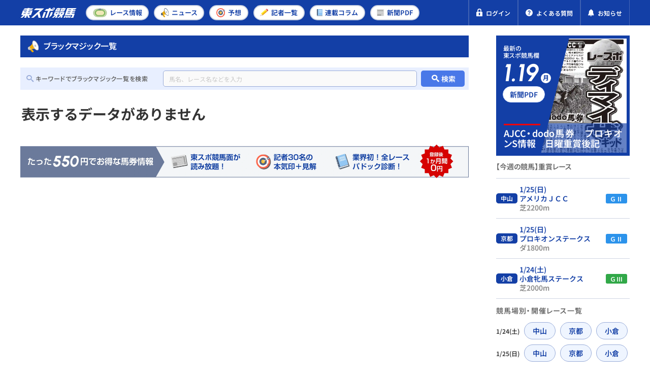

--- FILE ---
content_type: text/html; charset=UTF-8
request_url: https://tospo-keiba.jp/2017105460
body_size: 9614
content:
<!DOCTYPE html>


<html lang="ja">


<head prefix="og: http://ogp.me/ns#">
  <!-- Google Tag Manager -->
<script>(function(w,d,s,l,i){w[l]=w[l]||[];w[l].push({'gtm.start':
new Date().getTime(),event:'gtm.js'});var f=d.getElementsByTagName(s)[0],
j=d.createElement(s),dl=l!='dataLayer'?'&l='+l:'';j.async=true;j.src=
'https://www.googletagmanager.com/gtm.js?id='+i+dl;f.parentNode.insertBefore(j,f);
})(window,document,'script','dataLayer','GTM-M35MWKQ');</script>
<!-- End Google Tag Manager -->

<!-- Microsoft Clarity Tag -->
<script type="text/javascript">
(function(c,l,a,r,i,t,y){
c[a]=c[a]||function(){(c[a].q=c[a].q||[]).push(arguments)};
t=l.createElement(r);t.async=1;t.src="https://www.clarity.ms/tag/"+i;
y=l.getElementsByTagName(r)[0];y.parentNode.insertBefore(t,y);
})(window, document, "clarity", "script", "697gfr065m");
</script>
<!-- End Microsoft Clarity Tag -->


<meta name="facebook-domain-verification" content="go5rpmow0vt3a2e9e881u4yx5gnsfj" />

      <meta charset="utf-8" />
<meta http-equiv="X-UA-Compatible" content="IE=edge" />
<meta name="format-detection" content="telephone=no" />
<meta name="keywords" content="" />
<meta name="description" content="ブラックマジック一覧の最新競馬情報は、国内最大級の競馬情報サイトの東スポ競馬でチェック！出馬情報、オッズ、予想情報、結果速報、ニュース、コラムがご利用いただけます。" />
    <link rel="canonical" href="https://tospo-keiba.jp/2017105460" />

<meta property="og:locale" content="ja_JP" />
<meta property="og:url" content="https://tospo-keiba.jp/2017105460" />
<meta property="og:type" content="website" />
<meta property="og:title" content="ブラックマジック一覧 | 競馬ニュース・特集なら東スポ競馬" />
<meta property="og:description" content="ブラックマジック一覧の最新競馬情報は、国内最大級の競馬情報サイトの東スポ競馬でチェック！出馬情報、オッズ、予想情報、結果速報、ニュース、コラムがご利用いただけます。" />
<meta property="og:site_name" content="東スポ競馬" />
<meta property="og:image" content="https://tospo-keiba.jp/assets/images/common/ogp.png" />
<meta name="twitter:card" content="summary_large_image" />
<meta name="twitter:title" content="ブラックマジック一覧 | 競馬ニュース・特集なら東スポ競馬" />
<meta name="twitter:description" content="ブラックマジック一覧の最新競馬情報は、国内最大級の競馬情報サイトの東スポ競馬でチェック！出馬情報、オッズ、予想情報、結果速報、ニュース、コラムがご利用いただけます。" />
<meta name="twitter:image" content="https://tospo-keiba.jp/assets/images/common/ogp.png" />
        <meta name="viewport" content="width=device-width,initial-scale=1,maximum-scale=1.0, minimum-scale=0.5" />
    <title>ブラックマジック一覧 | 競馬ニュース・特集なら東スポ競馬</title>
      <script type="application/ld+json">
  {
    "@context": "https://schema.org",
    "@type": "Organization",
    "url": "https://tospo-keiba.jp",
    "logo": "https://tospo-keiba.jp/assets/images/common/logo_seo.png"
  }
</script>
    
  <link rel="icon" href="/favicon.ico" type="image/vnd.microsoft.icon" />
<link rel="apple-touch-icon" href="/apple-touch-icon.png" sizes="152x152" />

    <style>
/*
 * This file defines custom font faces for the web application.
 * All fonts use the "swap" display strategy for optimal loading performance.
 *
 * Font Stack Overview:
 * - Icomoon: Icon font for UI icons
 * - Noto Sans JP: Japanese text support with static weights (Regular, Medium, SemiBold, Bold)
 * - Noto Sans: Latin text support with static weights (Regular, Medium, SemiBold, Bold)
 * - Urbanist: Modern sans-serif font with static weights (SemiBold, Bold) and italic styles.
 */

/* Import Icomoon icon font styles */
@import url('/assets/fonts/icomoon/style.css');

/*
 * Noto Sans JP - Japanese Language Support
 * Updated to use static woff2 files for specific weights.
 */
@font-face {
    font-family: "Noto Sans JP";
    src: url("/assets/fonts/Noto_Sans_JP/NotoSansJP-Regular.woff2?id=150dc0261ca155cc7fb7") format("woff2");
    font-weight: 400;
    font-style: normal;
    font-display: swap;
}

@font-face {
    font-family: "Noto Sans JP";
    src: url("/assets/fonts/Noto_Sans_JP/NotoSansJP-Medium.woff2?id=63b9f44b3d0f118b652d") format("woff2");
    font-weight: 500;
    font-style: normal;
    font-display: swap;
}

@font-face {
    font-family: "Noto Sans JP";
    src: url("/assets/fonts/Noto_Sans_JP/NotoSansJP-SemiBold.woff2?id=0285618173159081825d") format("woff2");
    font-weight: 600;
    font-style: normal;
    font-display: swap;
}

@font-face {
    font-family: "Noto Sans JP";
    src: url("/assets/fonts/Noto_Sans_JP/NotoSansJP-Bold.woff2?id=46f0ef51b669bacecf86") format("woff2");
    font-weight: 700;
    font-style: normal;
    font-display: swap;
}

/*
 * Noto Sans
 * Updated to use static woff2 files for specific weights.
 */
@font-face {
    font-family: "Noto Sans";
    src: url("/assets/fonts/Noto_Sans/NotoSans-Regular.woff2?id=455b136eea8bbf1a2fce") format("woff2");
    font-weight: 400;
    font-style: normal;
    font-display: swap;
}

@font-face {
    font-family: "Noto Sans";
    src: url("/assets/fonts/Noto_Sans/NotoSans-Medium.woff2?id=61bfd8e39864701117a9") format("woff2");
    font-weight: 500;
    font-style: normal;
    font-display: swap;
}

@font-face {
    font-family: "Noto Sans";
    src: url("/assets/fonts/Noto_Sans/NotoSans-SemiBold.woff2?id=c05dfb2cac72d58d26e1") format("woff2");
    font-weight: 600;
    font-style: normal;
    font-display: swap;
}

@font-face {
    font-family: "Noto Sans";
    src: url("/assets/fonts/Noto_Sans/NotoSans-Bold.woff2?id=9042f50335b268348ac6") format("woff2");
    font-weight: 700;
    font-style: normal;
    font-display: swap;
}

/*
 * Urbanist
 * Modern geometric sans-serif with static weights.
 */
@font-face {
    font-family: "Urbanist";
    src: url("/assets/fonts/Urbanist/Urbanist-SemiBold.woff2?id=b405a2ced0c16c433348") format("woff2");
    font-weight: 600;
    font-style: normal;
    font-display: swap;
}

@font-face {
    font-family: "Urbanist";
    src: url("/assets/fonts/Urbanist/Urbanist-SemiBoldItalic.woff2?id=3757ef4413574ff41642") format("woff2");
    font-weight: 600;
    font-style: italic;
    font-display: swap;
}

@font-face {
    font-family: "Urbanist";
    src: url("/assets/fonts/Urbanist/Urbanist-Bold.woff2?id=e063d469fc7a623f9089") format("woff2");
    font-weight: 700;
    font-style: normal;
    font-display: swap;
}

@font-face {
    font-family: "Urbanist";
    src: url("/assets/fonts/Urbanist/Urbanist-BoldItalic.woff2?id=d65f4f3cdb2a28fe58fe") format("woff2");
    font-weight: 700;
    font-style: italic;
    font-display: swap;
}
</style>
      <link rel="stylesheet" href="/assets/css/vender/modaal.min.css" />
    <link rel="stylesheet" href="/assets/css/style.css?id=12a10f78a50be4aeec93" />
    <link rel="stylesheet" href="/assets/compiled/css/compiled.css?id=7a9e597ef4c7e285d6d9" />
    <link rel="stylesheet" href="/assets/compiled/style/css/common/app_common.css?id=549cfce83b4dac547ef0" />
        <link rel="preload" as="image" href="/images/newspaper_pdf/thumbnail/20260119/145052/260120pdf.webp">
            <script src="https://cdn.jsdelivr.net/npm/what-input@5.1.2/dist/what-input.min.js"></script>

  <meta name="cXenseParse:tsw-category" content="ニュース" data-separator="," />
<meta name="cXenseParse:tsw-subcategory" content="ブラックマジック一覧" data-separator="," />
<meta name="cXenseParse:pageclass" content="frontpage" />
<!-- Piano Script Start -->

<script type="text/javascript" src="//csm.cxpublic.com/TokyoSports.js" async></script>

<script type="text/javascript">
  function hasLocalStorage() {
    try { return typeof window.localStorage === 'object' && typeof window.localStorage.getItem === 'function'; } catch (e) { return false; }
  }
  function cx_getOptOutStatus(key) {
    var status = false;
    if (hasLocalStorage()) {
      var optedOut = window.localStorage.getItem(key);
      if (optedOut && optedOut === 'true') {
        status = true;
      }
    }
    return status;
  }
  
  var cX = window.cX || {}

  cX.options = cX.options || {}
  cX.options.consent = cx_getOptOutStatus('cx_optOut')

  cX.callQueue = cX.callQueue || [];
  cX.callQueue.push(["setSiteId", '<siteId>']);
  cX.callQueue.push(["sendPageViewEvent"]);
</script>

<script>
var tp = window.tp || [];
if (document.cookie.indexOf('__utp') > -1) {
    document.cookie = "__utp=;expires=Thu, 01 Jan 1970 00:00:00 GMT;domain=.tospo-keiba.jp"
}

tp.push(['init', function() {
    tp.experience.init();
    tp.pianoId.init();
}]);

(function(d,c){d.cookie = "__adblocker=; expires=Thu, 01 Jan 1970 00:00:00 GMT; path=/";var j=function(adblocker){var t=new Date;t.setTime(t.getTime()+60*5*1E3);d.cookie="__adblocker="+(adblocker?"true":"false")+"; expires="+t.toUTCString()+"; path=/"};var s=d.createElement(c);s.async=true;s.src="//www.npttech.com/advertising.js";s.onerror=function(){j(true);};var b=d.getElementsByTagName(c)[0];b.parentNode.insertBefore(s,b)})(document,"script");
</script>


<script>(function(src){var a=document.createElement("script");a.type="text/javascript";a.async=true;a.src=src;var b=document.getElementsByTagName("script")[0];b.parentNode.insertBefore(a,b)})("https://experience-ap.piano.io/xbuilder/experience/load?aid=jaInCyJEpj");</script>
<!-- PIANO PMP -->
<script type="text/javascript">
  var cX = window.cX = window.cX || {}; cX.callQueue = cX.callQueue || [];
  var persistedQueryIdforPMP = "5df9c3406f3e2e01422972e5cefddb11e219b85f";
  cX.callQueue.push(["getUserSegmentIds", {persistedQueryId: persistedQueryIdforPMP}]);
  function getUserSegmentIdsForPMP() {
    return ((window.localStorage.getItem("_cX_segmentInfo")||"").split("/").filter(function(i){return i.indexOf(persistedQueryIdforPMP)==0})[0]||"").replace(/.+_/,"").split(".").filter(function(i){return i.length>0});
  }
</script>


<script type='text/javascript'>
  var cX = cX || {}; cX.callQueue = cX.callQueue || [];
  cX.callQueue.push(['getUserSegmentIds', {persistedQueryId: "5df9c3406f3e2e01422972e5cefddb11e219b85f", callback: function(segments) {
    if(typeof window.localStorage === 'object' && typeof window.localStorage.getItem === 'function') {
      localStorage.setItem("cxSegments", segments.join(","));
    }
  }}]);

  function getUserSegmentIdsLocal() {
    var segments = [];
    if(typeof window.localStorage === 'object' && typeof window.localStorage.getItem === 'function' && localStorage.getItem("cxSegments") !== null && localStorage.getItem("cxSegments").length>0) {
      segments = localStorage.getItem("cxSegments").split(',');
    }
    return segments;
  }
</script>
<script src="https://cdn.cxense.com/ari-ci.js" async=""></script>
<script defer type="text/javascript" crossorigin="anonymous" src="https://tag.aticdn.net/piano-analytics.js"></script>
<!-- Piano Script End -->

  <script id="share-data">
  const globalData = {
    BANNER_SP_HEIGHT: 58,
    BANNER_PC_HEIGHT: 52,
    HEADER_MAIN_HEIGHT: 50,
    SERVER_TIME: "2026-01-20 01:46:08",
    SHARED_DATA: {
      appEnv: "production",
      userInfo: {"isLogin":false,"userID":0,"nickName":"","email":"","userTypeID":0,"isIpatAuthenticated":0,"bettingCount":null,"jwt":""},
      newspaperBacknumber: [{"publishDate":"2026-01-19","thumbnail":"\/images\/newspaper_pdf\/thumbnail\/20260119\/145052\/260120pdf.webp","title":"\u7af6\u99ac\u9762\u30101\u3011AJCC\u30fbdodo\u99ac\u5238\u3000\u30d7\u30ed\u30ad\u30aa\u30f3S\u53a9\u820e\u5148\u53d6\u308a\u60c5\u5831","page":1},{"publishDate":"2026-01-17","thumbnail":"\/images\/newspaper_pdf\/thumbnail\/20260117\/125402\/260117pdf.jpg","title":"\u3010\u65e5\u66dc\u7af6\u99ac\u3011\u4eac\u90fd1R\uff5e12R\u3000\uff27\u2161\u30fb\u65e5\u7d4c\u65b0\u6625\u676f\u3000\u203b\u30d7\u30e9\u30c1\u30ca\u4f1a\u54e1\u306e\u307f13\u6642\u304b\u3089\u516c\u958b\u3010\u65e5\u66dc\u7af6\u99ac\u3011","page":1},{"publishDate":"2026-01-16","thumbnail":"\/images\/newspaper_pdf\/thumbnail\/20260116\/124041\/20260117PDF.webp","title":"\u3010\u571f\u66dc\u7af6\u99ac\u3011\u4e2d\u5c711R\uff5e12R\u3000\u203b\u30d7\u30e9\u30c1\u30ca\u4f1a\u54e1\u306e\u307f13\u6642\u304b\u3089\u516c\u958b\u3010\u571f\u66dc\u7af6\u99ac\u3011","page":1}],
      bannerCampaign: {"bannerId":73,"picturePc":"\/images\/banner_campaign\/20250906\/143904\/sishu_PC.png","pictureSp":"images\/banner_campaign\/20250906\/143904\/sishu_SP.png","directUrl":"https:\/\/tospo-keiba.jp\/announcement\/62029","isShowCloseButton":true,"isShowFree":true,"isShowPaid":true},
      isShowBannerCampaign: !!1,
      raceRelatedArticles: null,
      isArticleDetail: !!0,
      relatedContent: null,
      relatedArticle: null,
      latestArticle: null,
      isSeriesPages: !!0,
      seriesWeekly: null,
      internalAdvertisement: [{"imageUrl":"\/images\/internal_advertisement\/20250526\/184740\/3_footer_banner_v3.webp","imageAlt":"","redirectUrl":"\/promotion","deviceType":0,"designatedPosition":"footer"},{"imageUrl":"\/images\/internal_advertisement\/20250526\/184757\/3_footer_banner_v3.webp","imageAlt":"","redirectUrl":"\/promotion","deviceType":1,"designatedPosition":"footer"},{"imageUrl":"\/images\/internal_advertisement\/20251009\/154759\/shisuPC.webp","imageAlt":"","redirectUrl":"https:\/\/tospo-keiba.jp\/announcement\/62029","deviceType":0,"designatedPosition":"sidebar"},{"imageUrl":"\/images\/internal_advertisement\/20250526\/184721\/4_sp_banner_v3.webp","imageAlt":"","redirectUrl":"\/promotion","deviceType":1,"designatedPosition":"below_list"},{"imageUrl":"\/images\/internal_advertisement\/20251009\/154643\/shisuSP.webp","imageAlt":"","redirectUrl":"https:\/\/tospo-keiba.jp\/announcement\/62029","deviceType":1,"designatedPosition":"sidebar"},{"imageUrl":"\/images\/internal_advertisement\/20251009\/190601\/3function_PC.webp","imageAlt":"","redirectUrl":"https:\/\/tospo-keiba.jp\/promotion","deviceType":0,"designatedPosition":"sidebar"},{"imageUrl":"\/images\/internal_advertisement\/20251009\/190722\/3function_SP.webp","imageAlt":"","redirectUrl":"https:\/\/tospo-keiba.jp\/promotion","deviceType":1,"designatedPosition":"sidebar"},{"imageUrl":"\/images\/internal_advertisement\/20250526\/184701\/2_pc_banner_v3.webp","imageAlt":"","redirectUrl":"\/promotion","deviceType":0,"designatedPosition":"below_list"}],
      winResultsPollingInterval: 60000,
    }
  }
  Object.assign(window, globalData)

  document.addEventListener('DOMContentLoaded', () => {
    document.querySelector('#share-data')?.remove()
    if ("production" === 'production') {
      // Keep this data in local/dev environments for testing (except production)
      delete window.SHARED_DATA
    }
  })
</script>

  <script async src="https://securepubads.g.doubleclick.net/tag/js/gpt.js"></script>
</head>

<body
  >

  <!-- Google Tag Manager (noscript) -->
<noscript><iframe src="https://www.googletagmanager.com/ns.html?id=GTM-M35MWKQ"
 height="0" width="0" style="display:none;visibility:hidden"></iframe></noscript>
<!-- End Google Tag Manager (noscript) -->

      <div id="app" v-cloak>
  
      <header class="l-header">
  
    
    <div class="header-main">
      <div class="header-main-inner">
        <div class="header-left">
                    <a href="https://tospo-keiba.jp" class="header-logo">
            <img src="/assets/images/common/logo.svg" alt="競馬情報メディア・東スポ競馬">
          </a>
                  </div>
        <nav class="header-nav header-nav-pc">
          <ul class="nav-list">
    <li>
        <a class="nav-link" href="https://tospo-keiba.jp/race">
            <img src="/assets/icons/category/race.svg" alt="">
            <span>レース<br >情報</span>
        </a>
    </li>
    <li>
        <a class="nav-link" href="https://tospo-keiba.jp/news">
            <img class="is-sp" style="width:21px" src="/assets/icons/category/news_1.svg" alt="">
            <img class="is-pc" src="/assets/icons/category/news_1.svg" alt="">
            <span>ニュース</span>
        </a>
    </li>
    <li>
        <a class="nav-link" href="https://tospo-keiba.jp/forecast">
            <img class="is-sp" style="width:22px" src="/assets/icons/category/forecast.svg" alt="">
            <img class="is-pc" src="/assets/icons/category/forecast.svg" alt="">
            <span>予想</span>
        </a>
    </li>
    <li class="only-header-menu">
        <a class="nav-link" href="https://tospo-keiba.jp/reporter">
            <img class="is-sp" style="height: 21px" src="/assets/icons/category/reporter_forecast.svg" alt="">
            <img class="is-pc" style="width: 17px" src="/assets/icons/category/reporter_forecast.svg" alt="">
            <span>記者<br >一覧</span>
        </a>
    </li>
    <li class="only-hamburger-menu">
        <a class="nav-link" href="https://tospo-keiba.jp/movie">
            <img src="/assets/icons/category/movie.svg" alt="">
            <span>動画</span>
        </a>
    </li>
    <li>
        <a class="nav-link" href="https://tospo-keiba.jp/series">
            <img src="/assets/icons/category/series.svg" alt="">
            <span>連載<br >コラム</span>
        </a>
    </li>
    <li>
        <a class="nav-link" href="https://tospo-keiba.jp/newspaper-list">
            <img class="is-pc" src="/assets/icons/category/newspaper.svg" alt="">
            <img class="is-sp" src="/assets/icons/category/newspaper_2.svg" alt="">
            <span>新聞<br >PDF</span>
        </a>
    </li>
    <li class="only-hamburger-menu">
        <a class="nav-link" href="https://tospo-keiba.jp/reporter">
            <img src="/assets/icons/category/reporter_forecast.svg" alt="">
            <span>予想記者＆<br class="d-block">タレント</span>
        </a>
    </li>
    <li class="only-hamburger-menu">
        <a class="nav-link" href="https://tospo-keiba.jp/announcement">
            <img src="/assets/icons/common/notification_1.svg" alt="">
            <span>お知らせ</span>
        </a>
    </li>
</ul>
        </nav>
        <div class="header-right">

          <div class="is-pc">
                      </div>

                    <!-- 非会員 -->
          <div data-member="guest">
            <a href="https://tospo-keiba.jp/login" class="header-quick-link header-member-wrapper">
              <img src='/assets/icons/common/lock.svg' alt="">
              <span>ログイン</span>
            </a>
          </div>

          
          <a href="https://tospo-keiba.jp/faq" class="header-quick-link">
            <img src='/assets/icons/common/question.svg' alt="">
            <span>よくある質問</span>
          </a>
          <a href=" https://tospo-keiba.jp/announcement" class="header-quick-link announcement-link">
            <img src='/assets/icons/common/notification.svg' alt="">
            <span>お知らせ</span>
          </a>

          <button class="header-hamburger-wrapper header-menu-trigger">
            <span class="header-hamburger">
              <span></span>
              <span></span>
              <span></span>
            </span>
            <span class="header-hamburger-txt">
              <span class="to-open">メニュー</span>
              <span class="to-close">閉じる</span>
            </span>
          </button>
        </div>
      </div>
    </div>
    <nav class="header-nav header-nav-sp">
      <ul class="nav-list">
    <li>
        <a class="nav-link" href="https://tospo-keiba.jp/race">
            <img src="/assets/icons/category/race.svg" alt="">
            <span>レース<br >情報</span>
        </a>
    </li>
    <li>
        <a class="nav-link" href="https://tospo-keiba.jp/news">
            <img class="is-sp" style="width:21px" src="/assets/icons/category/news_1.svg" alt="">
            <img class="is-pc" src="/assets/icons/category/news_1.svg" alt="">
            <span>ニュース</span>
        </a>
    </li>
    <li>
        <a class="nav-link" href="https://tospo-keiba.jp/forecast">
            <img class="is-sp" style="width:22px" src="/assets/icons/category/forecast.svg" alt="">
            <img class="is-pc" src="/assets/icons/category/forecast.svg" alt="">
            <span>予想</span>
        </a>
    </li>
    <li class="only-header-menu">
        <a class="nav-link" href="https://tospo-keiba.jp/reporter">
            <img class="is-sp" style="height: 21px" src="/assets/icons/category/reporter_forecast.svg" alt="">
            <img class="is-pc" style="width: 17px" src="/assets/icons/category/reporter_forecast.svg" alt="">
            <span>記者<br >一覧</span>
        </a>
    </li>
    <li class="only-hamburger-menu">
        <a class="nav-link" href="https://tospo-keiba.jp/movie">
            <img src="/assets/icons/category/movie.svg" alt="">
            <span>動画</span>
        </a>
    </li>
    <li>
        <a class="nav-link" href="https://tospo-keiba.jp/series">
            <img src="/assets/icons/category/series.svg" alt="">
            <span>連載<br >コラム</span>
        </a>
    </li>
    <li>
        <a class="nav-link" href="https://tospo-keiba.jp/newspaper-list">
            <img class="is-pc" src="/assets/icons/category/newspaper.svg" alt="">
            <img class="is-sp" src="/assets/icons/category/newspaper_2.svg" alt="">
            <span>新聞<br >PDF</span>
        </a>
    </li>
    <li class="only-hamburger-menu">
        <a class="nav-link" href="https://tospo-keiba.jp/reporter">
            <img src="/assets/icons/category/reporter_forecast.svg" alt="">
            <span>予想記者＆<br class="d-block">タレント</span>
        </a>
    </li>
    <li class="only-hamburger-menu">
        <a class="nav-link" href="https://tospo-keiba.jp/announcement">
            <img src="/assets/icons/common/notification_1.svg" alt="">
            <span>お知らせ</span>
        </a>
    </li>
</ul>
    </nav>
    <nav class="header-nav header-nav-tb">
      <ul class="nav-list">
    <li>
        <a class="nav-link" href="https://tospo-keiba.jp/race">
            <img src="/assets/icons/category/race.svg" alt="">
            <span>レース<br >情報</span>
        </a>
    </li>
    <li>
        <a class="nav-link" href="https://tospo-keiba.jp/news">
            <img class="is-sp" style="width:21px" src="/assets/icons/category/news_1.svg" alt="">
            <img class="is-pc" src="/assets/icons/category/news_1.svg" alt="">
            <span>ニュース</span>
        </a>
    </li>
    <li>
        <a class="nav-link" href="https://tospo-keiba.jp/forecast">
            <img class="is-sp" style="width:22px" src="/assets/icons/category/forecast.svg" alt="">
            <img class="is-pc" src="/assets/icons/category/forecast.svg" alt="">
            <span>予想</span>
        </a>
    </li>
    <li class="only-header-menu">
        <a class="nav-link" href="https://tospo-keiba.jp/reporter">
            <img class="is-sp" style="height: 21px" src="/assets/icons/category/reporter_forecast.svg" alt="">
            <img class="is-pc" style="width: 17px" src="/assets/icons/category/reporter_forecast.svg" alt="">
            <span>記者<br >一覧</span>
        </a>
    </li>
    <li class="only-hamburger-menu">
        <a class="nav-link" href="https://tospo-keiba.jp/movie">
            <img src="/assets/icons/category/movie.svg" alt="">
            <span>動画</span>
        </a>
    </li>
    <li>
        <a class="nav-link" href="https://tospo-keiba.jp/series">
            <img src="/assets/icons/category/series.svg" alt="">
            <span>連載<br >コラム</span>
        </a>
    </li>
    <li>
        <a class="nav-link" href="https://tospo-keiba.jp/newspaper-list">
            <img class="is-pc" src="/assets/icons/category/newspaper.svg" alt="">
            <img class="is-sp" src="/assets/icons/category/newspaper_2.svg" alt="">
            <span>新聞<br >PDF</span>
        </a>
    </li>
    <li class="only-hamburger-menu">
        <a class="nav-link" href="https://tospo-keiba.jp/reporter">
            <img src="/assets/icons/category/reporter_forecast.svg" alt="">
            <span>予想記者＆<br class="d-block">タレント</span>
        </a>
    </li>
    <li class="only-hamburger-menu">
        <a class="nav-link" href="https://tospo-keiba.jp/announcement">
            <img src="/assets/icons/common/notification_1.svg" alt="">
            <span>お知らせ</span>
        </a>
    </li>
</ul>
    </nav>
    <div class="hamburger-menu bg-primary-darken is-sp">

            <!-- 非会員向けメニュー -->
      <div class="hamburger-inner" data-member="guest">
        <div class="hamburger-col hamburger-header mb10">
          <div class="hamburger-header-close header-menu-trigger bg-white text-primary">
            <span class="icon icon-close mr8"></span>
            <span class="to-close">閉じる</span>
          </div>
          <div class="hamburger-header-logo">
            <a href="https://tospo-keiba.jp">
              <img src="/assets/images/common/logo.svg" alt="競馬情報メディア・東スポ競馬">
            </a>
          </div>
        </div>
        <div class="hamburger-col px12 mt30 mb22">
          <div class="btn-wrap">
            <a href="https://tospo-keiba.jp" class="btn border-2-white">
              <img class="mr7" src="/assets/icons/common/home_2.svg" />
              <span class="txt-large mr12">TOPページ</span>
            </a>
          </div>
          <div class="btn-wrap">
            <a href="https://tospo-keiba.jp/login" class="btn border-2-secondary-lighten">
              <img class="mr6" src="/assets/icons/common/lock.svg" />
              <span class="txt-large">ログインする</span>
            </a>
          </div>
        </div>
      </div>

      
      <!-- SP ONLY -->
      <nav class="hamburger-nav header-nav">
        <ul class="nav-list">
    <li>
        <a class="nav-link" href="https://tospo-keiba.jp/race">
            <img src="/assets/icons/category/race.svg" alt="">
            <span>レース<br >情報</span>
        </a>
    </li>
    <li>
        <a class="nav-link" href="https://tospo-keiba.jp/news">
            <img class="is-sp" style="width:21px" src="/assets/icons/category/news_1.svg" alt="">
            <img class="is-pc" src="/assets/icons/category/news_1.svg" alt="">
            <span>ニュース</span>
        </a>
    </li>
    <li>
        <a class="nav-link" href="https://tospo-keiba.jp/forecast">
            <img class="is-sp" style="width:22px" src="/assets/icons/category/forecast.svg" alt="">
            <img class="is-pc" src="/assets/icons/category/forecast.svg" alt="">
            <span>予想</span>
        </a>
    </li>
    <li class="only-header-menu">
        <a class="nav-link" href="https://tospo-keiba.jp/reporter">
            <img class="is-sp" style="height: 21px" src="/assets/icons/category/reporter_forecast.svg" alt="">
            <img class="is-pc" style="width: 17px" src="/assets/icons/category/reporter_forecast.svg" alt="">
            <span>記者<br >一覧</span>
        </a>
    </li>
    <li class="only-hamburger-menu">
        <a class="nav-link" href="https://tospo-keiba.jp/movie">
            <img src="/assets/icons/category/movie.svg" alt="">
            <span>動画</span>
        </a>
    </li>
    <li>
        <a class="nav-link" href="https://tospo-keiba.jp/series">
            <img src="/assets/icons/category/series.svg" alt="">
            <span>連載<br >コラム</span>
        </a>
    </li>
    <li>
        <a class="nav-link" href="https://tospo-keiba.jp/newspaper-list">
            <img class="is-pc" src="/assets/icons/category/newspaper.svg" alt="">
            <img class="is-sp" src="/assets/icons/category/newspaper_2.svg" alt="">
            <span>新聞<br >PDF</span>
        </a>
    </li>
    <li class="only-hamburger-menu">
        <a class="nav-link" href="https://tospo-keiba.jp/reporter">
            <img src="/assets/icons/category/reporter_forecast.svg" alt="">
            <span>予想記者＆<br class="d-block">タレント</span>
        </a>
    </li>
    <li class="only-hamburger-menu">
        <a class="nav-link" href="https://tospo-keiba.jp/announcement">
            <img src="/assets/icons/common/notification_1.svg" alt="">
            <span>お知らせ</span>
        </a>
    </li>
</ul>
      </nav>

      <div class="hamburger-inner">
        <div class="mx13 mt13">
          <div class="banner-campaign-container inside-menu">
      <div class="banner-wrap">
      <div class="featured-image featured-image-left">
        <img src="/assets/images/banner/banner-left.webp" />
      </div>
      <div class="featured-image featured-image-right">
        <img src="/assets/images/banner/banner-right.webp" />
      </div>
      <div class="banner-background">
        <div class="banner-background-wrap">
                      <span></span>
                      <span></span>
                      <span></span>
                      <span></span>
                      <span></span>
                      <span></span>
                  </div>
      </div>
            <div class="banner-close-button">
        <span class="icon-close"></span>
      </div>
                  <a href="https://tospo-keiba.jp/announcement/62029" class="banner-image-container is-link">
              <div class="banner-image-wrap">
          <img
            src="/images/banner_campaign/20250906/143904/sishu_PC.png"
            class="banner-image"
            onerror="this.style.visibility='hidden'"
          />
        </div>
            </a>
          </div>
  </div>
        </div>
        <div class="btn-wrap px12 pt16">
          <a href="https://tospo-keiba.jp/faq" class="btn btn-question border-2-white">
            <img src="/assets/icons/common/question.svg" />
            <span class="txt-large">よくある質問</span>
          </a>
        </div>
              </div>
    </div>
  </header>
  
        
      <div id="ad-gate-container"></div>
  
  <article-list-slug-main
        :main='{"title":"\u30d6\u30e9\u30c3\u30af\u30de\u30b8\u30c3\u30af\u4e00\u89a7","articleList":[],"pageInfo":{"currentPageNum":1,"maxPage":1,"path":"https:\/\/tospo-keiba.jp\/2017105460","param":"page"},"breadCrumbList":[{"name":"\u6771\u30b9\u30dd\u7af6\u99acTOP","url":"https:\/\/tospo-keiba.jp"},{"name":"\u30d6\u30e9\u30c3\u30af\u30de\u30b8\u30c3\u30af\u4e00\u89a7","url":"https:\/\/tospo-keiba.jp\/2017105460"}],"isAdDisplay":true,"finishedSeriesList":[]}'
        :side-bar='{"sideBarComponents":[{"id":0,"name":"newspaper-pdf"},{"id":2,"name":"ad1"},{"id":3,"name":"race-info"},{"id":5,"name":"ranking"},{"id":7,"name":"ad2"}],"isAdDisplay":true,"bannerData1":[],"bannerData2":[],"categoryData":[],"tagData":[],"raceData":{"gradedRaceInfo":[{"id":202606010911,"raceName":"\u30a2\u30e1\u30ea\u30ab\uff2a\uff23\uff23","courseTypeLength":"\u829d2200m","raceDate":"2026-01-25","raceCourseName":"\u4e2d\u5c71","raceGrade":"\uff27\u2161"},{"id":202608010911,"raceName":"\u30d7\u30ed\u30ad\u30aa\u30f3\u30b9\u30c6\u30fc\u30af\u30b9","courseTypeLength":"\u30c01800m","raceDate":"2026-01-25","raceCourseName":"\u4eac\u90fd","raceGrade":"\uff27\u2161"},{"id":202610010111,"raceName":"\u5c0f\u5009\u725d\u99ac\u30b9\u30c6\u30fc\u30af\u30b9","courseTypeLength":"\u829d2000m","raceDate":"2026-01-24","raceCourseName":"\u5c0f\u5009","raceGrade":"\uff27\u2162"}],"raceLinkDataInfo":[{"raceDate":"2026-01-24","raceCourses":{"0":{"raceCourseCode":"06","raceCourseName":"\u4e2d\u5c71"},"12":{"raceCourseCode":"08","raceCourseName":"\u4eac\u90fd"},"24":{"raceCourseCode":"10","raceCourseName":"\u5c0f\u5009"}}},{"raceDate":"2026-01-25","raceCourses":{"0":{"raceCourseCode":"06","raceCourseName":"\u4e2d\u5c71"},"12":{"raceCourseCode":"08","raceCourseName":"\u4eac\u90fd"},"24":{"raceCourseCode":"10","raceCourseName":"\u5c0f\u5009"}}}],"nextRaceToday":[]},"rankingData":{"title":"\u4e88\u60f3\u30a2\u30af\u30bb\u30b9\u30e9\u30f3\u30ad\u30f3\u30b0","ranking1":[{"linkUrl":"https:\/\/tospo-keiba.jp\/forecast\/67456","imgUrl":"\/images\/article\/thumbnail\/20260115\/151934\/WIN\uff15460.jpg","imgAlt":"\u3010\u65e5\u66dcWIN5\u4e88\u60f3\u3011\u3088\u3046\u3084\u304f\u51fa\u305f\u5927\u7269\uff01\u4eac\u6210\u676f\u306f1\u70b9\u52dd\u8ca0\u3000\u5148\u3005\u3082\u542b\u3081\u3066\u697d\u3057\u307f","date":{"date":"2026\/01\/17","time":"16:40"},"label":"\u4e88\u60f3","title":"\u3010\u65e5\u66dcWIN5\u4e88\u60f3\u3011\u3088\u3046\u3084\u304f\u51fa\u305f\u5927\u7269\uff01\u4eac\u6210\u676f\u306f1\u70b9\u52dd\u8ca0\u3000\u5148\u3005\u3082\u542b\u3081\u3066\u697d\u3057\u307f"},{"linkUrl":"https:\/\/tospo-keiba.jp\/forecast\/67532","imgUrl":"\/images\/article\/thumbnail\/20260117\/163757\/\u30b5\u30d6\u30de\u30ea\u30fc\u30ca.jpg","imgAlt":"\u3010\u65e5\u7d4c\u65b0\u6625\u676f\u30112400m\u672a\u52dd\u5229\u3067\u3082\u8efd\u8996\u5371\u967a\u306a2\u982d\uff01\u3000\u300c\u672c\u8cea\u7684\u306b\u306f\u9577\u3044\u8ddd\u96e2\u306e\u99ac\u300d\u3068\u8abf\u6559\u5e2b","date":{"date":"2026\/01\/18","time":"07:33"},"label":"\u4e88\u60f3","title":"\u3010\u65e5\u7d4c\u65b0\u6625\u676f\u30112400m\u672a\u52dd\u5229\u3067\u3082\u8efd\u8996\u5371\u967a\u306a2\u982d\uff01\u3000\u300c\u672c\u8cea\u7684\u306b\u306f\u9577\u3044\u8ddd\u96e2\u306e\u99ac\u300d\u3068\u8abf\u6559\u5e2b"},{"linkUrl":"https:\/\/tospo-keiba.jp\/forecast\/67466","imgUrl":"\/images\/article\/thumbnail\/20260115\/154329\/\u2605\u307e\u308a\u3048.jpg","imgAlt":"\u4e09\u5d8b\u307e\u308a\u3048\u30fb\u4eac\u6210\u676f\u4e88\u60f3\u3000\u30a2\u30af\u30bb\u30b9\u306b\u6f02\u3046\u5927\u7269\u611f\uff01\u6df7\u6226\u306e\u30af\u30e9\u30b7\u30c3\u30af\u6226\u7dda\u306b\u65b0\u661f\u3000\u524d\u8d70\u51fa\u9045\u308c\u306e\u301d\u771f\u76f8\u301f\u3082","date":{"date":"2026\/01\/17","time":"16:45"},"label":"\u4e88\u60f3","title":"\u4e09\u5d8b\u307e\u308a\u3048\u30fb\u4eac\u6210\u676f\u4e88\u60f3\u3000\u30a2\u30af\u30bb\u30b9\u306b\u6f02\u3046\u5927\u7269\u611f\uff01\u6df7\u6226\u306e\u30af\u30e9\u30b7\u30c3\u30af\u6226\u7dda\u306b\u65b0\u661f\u3000\u524d\u8d70\u51fa\u9045\u308c\u306e\u301d\u771f\u76f8\u301f\u3082"},{"linkUrl":"https:\/\/tospo-keiba.jp\/forecast\/67519","imgUrl":"\/images\/article\/thumbnail\/20260117\/130817\/\u30b2\u30eb\u30c1\u30e5\u30bf\u30fc\u30eb\uff12.jpg","imgAlt":"\u65e5\u7d4c\u65b0\u6625\u676f\u4e88\u60f3\u3000\u8cb7\u3046\u3079\u304d4\u6b73\u99ac\u306e\u898b\u5206\u3051\u65b9\u3000\u30c7\u30fc\u30bf\u73ed","date":{"date":"2026\/01\/17","time":"16:45"},"label":"\u4e88\u60f3","title":"\u65e5\u7d4c\u65b0\u6625\u676f\u4e88\u60f3\u3000\u8cb7\u3046\u3079\u304d4\u6b73\u99ac\u306e\u898b\u5206\u3051\u65b9\u3000\u30c7\u30fc\u30bf\u73ed"},{"linkUrl":"https:\/\/tospo-keiba.jp\/forecast\/67482","imgUrl":"\/images\/article\/thumbnail\/20260116\/122959\/\u4eca\u6751\u8056\u5948.jpg","imgAlt":"\u3010\u771f\u7406\u5b50\u306e\u90e8\u5c4b\u30fb\u65e5\u66dc\u4eac\u90fd1R\u3011\u63e1\u308a\u3057\u3081\u305f\u624b\u7db1\u3068\u3068\u3082\u306b","date":{"date":"2026\/01\/17","time":"19:00"},"label":"\u4e88\u60f3","title":"\u3010\u771f\u7406\u5b50\u306e\u90e8\u5c4b\u30fb\u65e5\u66dc\u4eac\u90fd1R\u3011\u63e1\u308a\u3057\u3081\u305f\u624b\u7db1\u3068\u3068\u3082\u306b"}],"ranking2":[],"ranking3":[]},"movieData":[],"seriesData":[],"entertainmentData":[],"newspaperPDF":[{"publishDate":"2026-01-19","title":"AJCC\u30fbdodo\u99ac\u5238\u3000\u30d7\u30ed\u30ad\u30aa\u30f3S\u60c5\u5831\u3000\u65e5\u66dc\u91cd\u8cde\u5f8c\u8a18","page":1,"thumbnail":"\/images\/newspaper_pdf\/thumbnail\/20260119\/145052\/260120pdf.webp"}]}'
        :ad-model='{"deviceType":0,"rectangle":[{"bodyTag":"\u003C!-- \/22619547764\/S_keiba_list_rec1 --\u003E\r\n\u003Cdiv id=\u0027div-gpt-ad-1718865131951-0\u0027 style=\u0027min-width: 300px; min-height: 250px;\u0027\u003E\r\n  \u003Cscript\u003E\r\n    googletag.cmd.push(function() { googletag.display(\u0027div-gpt-ad-1718865131951-0\u0027); });\r\n  \u003C\/script\u003E\r\n\u003C\/div\u003E","headTag":"\u003Cscript async src=\u0022https:\/\/securepubads.g.doubleclick.net\/tag\/js\/gpt.js\u0022\u003E\u003C\/script\u003E\r\n\u003Cscript\u003E\r\n  window.googletag = window.googletag || {cmd: []};\r\n  googletag.cmd.push(function() {\r\n    googletag.defineSlot(\u0027\/22619547764\/S_keiba_list_rec1\u0027, [[300, 600], [300, 250], [336, 280], [1, 1], \u0027fluid\u0027], \u0027div-gpt-ad-1718865131951-0\u0027).addService(googletag.pubads());\r\n    googletag.pubads().enableSingleRequest();\r\n    googletag.enableServices();\r\n  });\r\n\u003C\/script\u003E","index":1,"adType":0,"displayDeviceType":1,"isRaw":1}],"banner":[],"infeed":[],"recommend":[{"bodyTag":"\u003Cdiv id=\u0022taboola-s_keiba_list_recommend_1\u0022\u003E\u003C\/div\u003E\r\n\u003Cscript type=\u0022text\/javascript\u0022\u003E\r\n  window._taboola = window._taboola || [];\r\n  _taboola.push({\r\n    mode: \u0027alternating-thumbnails-a\u0027,\r\n    container: \u0027taboola-s_keiba_list_recommend_1\u0027,\r\n    placement: \u0027S_keiba_list_recommend_1\u0027,\r\n    target_type: \u0027mix\u0027\r\n  });\r\n\u003C\/script\u003E","headTag":"\u003Cscript type=\u0022text\/javascript\u0022\u003E\r\n  window._taboola = window._taboola || [];\r\n  _taboola.push({category:\u0027auto\u0027});\r\n  !function (e, f, u, i) {\r\n    if (!document.getElementById(i)){\r\n      e.async = 1;\r\n      e.src = u;\r\n      e.id = i;\r\n      f.parentNode.insertBefore(e, f);\r\n    }\r\n  }(document.createElement(\u0027script\u0027),\r\n  document.getElementsByTagName(\u0027script\u0027)[0],\r\n  \u0027\/\/cdn.taboola.com\/libtrc\/tospokeiba\/loader.js\u0027,\r\n  \u0027tb_loader_script\u0027);\r\n  if(window.performance \u0026\u0026 typeof window.performance.mark == \u0027function\u0027)\r\n    {window.performance.mark(\u0027tbl_ic\u0027);}\r\n\u003C\/script\u003E","index":1,"adType":3,"displayDeviceType":1,"isRaw":1},{"bodyTag":"\u003Cdiv id=\u0022taboola-p_keiba_list_recommend_1\u0022\u003E\u003C\/div\u003E\r\n\u003Cscript type=\u0022text\/javascript\u0022\u003E\r\n  window._taboola = window._taboola || [];\r\n  _taboola.push({\r\n    mode: \u0027alternating-thumbnails-a\u0027,\r\n    container: \u0027taboola-p_keiba_list_recommend_1\u0027,\r\n    placement: \u0027P_keiba_list_recommend_1\u0027,\r\n    target_type: \u0027mix\u0027\r\n  });\r\n\u003C\/script\u003E","headTag":"\u003Cscript type=\u0022text\/javascript\u0022\u003E\r\n  window._taboola = window._taboola || [];\r\n  _taboola.push({category:\u0027auto\u0027});\r\n  !function (e, f, u, i) {\r\n    if (!document.getElementById(i)){\r\n      e.async = 1;\r\n      e.src = u;\r\n      e.id = i;\r\n      f.parentNode.insertBefore(e, f);\r\n    }\r\n  }(document.createElement(\u0027script\u0027),\r\n  document.getElementsByTagName(\u0027script\u0027)[0],\r\n  \u0027\/\/cdn.taboola.com\/libtrc\/tospokeiba\/loader.js\u0027,\r\n  \u0027tb_loader_script\u0027);\r\n  if(window.performance \u0026\u0026 typeof window.performance.mark == \u0027function\u0027)\r\n    {window.performance.mark(\u0027tbl_ic\u0027);}\r\n\u003C\/script\u003E","index":1,"adType":3,"displayDeviceType":0,"isRaw":1}],"textRecommend":[],"heads":["\u003Cscript async src=\u0022https:\/\/securepubads.g.doubleclick.net\/tag\/js\/gpt.js\u0022\u003E\u003C\/script\u003E\r\n\u003Cscript\u003E\r\n  window.googletag = window.googletag || {cmd: []};\r\n  googletag.cmd.push(function() {\r\n    googletag.defineSlot(\u0027\/22619547764\/S_keiba_list_rec1\u0027, [[300, 600], [300, 250], [336, 280], [1, 1], \u0027fluid\u0027], \u0027div-gpt-ad-1718865131951-0\u0027).addService(googletag.pubads());\r\n    googletag.pubads().enableSingleRequest();\r\n    googletag.enableServices();\r\n  });\r\n\u003C\/script\u003E","\u003Cscript type=\u0022text\/javascript\u0022\u003E\r\n  window._taboola = window._taboola || [];\r\n  _taboola.push({category:\u0027auto\u0027});\r\n  !function (e, f, u, i) {\r\n    if (!document.getElementById(i)){\r\n      e.async = 1;\r\n      e.src = u;\r\n      e.id = i;\r\n      f.parentNode.insertBefore(e, f);\r\n    }\r\n  }(document.createElement(\u0027script\u0027),\r\n  document.getElementsByTagName(\u0027script\u0027)[0],\r\n  \u0027\/\/cdn.taboola.com\/libtrc\/tospokeiba\/loader.js\u0027,\r\n  \u0027tb_loader_script\u0027);\r\n  if(window.performance \u0026\u0026 typeof window.performance.mark == \u0027function\u0027)\r\n    {window.performance.mark(\u0027tbl_ic\u0027);}\r\n\u003C\/script\u003E","\u003Cscript type=\u0022text\/javascript\u0022\u003E\r\n  window._taboola = window._taboola || [];\r\n  _taboola.push({category:\u0027auto\u0027});\r\n  !function (e, f, u, i) {\r\n    if (!document.getElementById(i)){\r\n      e.async = 1;\r\n      e.src = u;\r\n      e.id = i;\r\n      f.parentNode.insertBefore(e, f);\r\n    }\r\n  }(document.createElement(\u0027script\u0027),\r\n  document.getElementsByTagName(\u0027script\u0027)[0],\r\n  \u0027\/\/cdn.taboola.com\/libtrc\/tospokeiba\/loader.js\u0027,\r\n  \u0027tb_loader_script\u0027);\r\n  if(window.performance \u0026\u0026 typeof window.performance.mark == \u0027function\u0027)\r\n    {window.performance.mark(\u0027tbl_ic\u0027);}\r\n\u003C\/script\u003E","\u003Cscript async src=\u0022https:\/\/securepubads.g.doubleclick.net\/tag\/js\/gpt.js\u0022\u003E\u003C\/script\u003E\r\n\u003Cscript\u003E\r\n  window.googletag = window.googletag || {};\r\n  googletag.cmd = googletag.cmd || [];\r\n  googletag.cmd.push(function() {\r\n    googletag.defineSlot(\u0027\/22619547764\/P_keiba_overlay\u0027, [[970, 90], [1, 1], [728, 90]], \u0027div-gpt-ad-1716867483056-0\u0027).addService(googletag.pubads());\r\n    googletag.pubads().enableSingleRequest();\r\n    googletag.enableServices();\r\n  });\r\n\u003C\/script\u003E","\u003Cscript async src=\u0022https:\/\/securepubads.g.doubleclick.net\/tag\/js\/gpt.js\u0022\u003E\u003C\/script\u003E\r\n\u003Cscript\u003E\r\n  window.googletag = window.googletag || {};\r\n  googletag.cmd = googletag.cmd || [];\r\n  googletag.cmd.push(function() {\r\n    googletag.defineSlot(\u0027\/22619547764\/S_keiba_overlay\u0027, [[1, 1], [320, 100], [320, 50]], \u0027div-gpt-ad-1716867287993-0\u0027).addService(googletag.pubads());\r\n    googletag.pubads().enableSingleRequest();\r\n    googletag.enableServices();\r\n  });\r\n\u003C\/script\u003E"],"overlay":[{"bodyTag":"\u003C!-- \/22619547764\/P_keiba_overlay --\u003E\r\n\u003Cdiv id=\u0027div-gpt-ad-1716867483056-0\u0027 style=\u0027min-width: 728px; min-height: 90px;\u0027\u003E\r\n  \u003Cscript\u003E\r\n    googletag.cmd.push(function() { googletag.display(\u0027div-gpt-ad-1716867483056-0\u0027); });\r\n  \u003C\/script\u003E\r\n\u003C\/div\u003E","headTag":"\u003Cscript async src=\u0022https:\/\/securepubads.g.doubleclick.net\/tag\/js\/gpt.js\u0022\u003E\u003C\/script\u003E\r\n\u003Cscript\u003E\r\n  window.googletag = window.googletag || {};\r\n  googletag.cmd = googletag.cmd || [];\r\n  googletag.cmd.push(function() {\r\n    googletag.defineSlot(\u0027\/22619547764\/P_keiba_overlay\u0027, [[970, 90], [1, 1], [728, 90]], \u0027div-gpt-ad-1716867483056-0\u0027).addService(googletag.pubads());\r\n    googletag.pubads().enableSingleRequest();\r\n    googletag.enableServices();\r\n  });\r\n\u003C\/script\u003E","index":1,"adType":6,"displayDeviceType":0,"isRaw":1},{"bodyTag":"\u003C!-- \/22619547764\/S_keiba_overlay --\u003E\r\n\u003Cdiv id=\u0027div-gpt-ad-1716867287993-0\u0027 style=\u0027min-width: 320px; min-height: 50px;\u0027\u003E\r\n  \u003Cscript\u003E\r\n    googletag.cmd.push(function() { googletag.display(\u0027div-gpt-ad-1716867287993-0\u0027); });\r\n  \u003C\/script\u003E\r\n\u003C\/div\u003E","headTag":"\u003Cscript async src=\u0022https:\/\/securepubads.g.doubleclick.net\/tag\/js\/gpt.js\u0022\u003E\u003C\/script\u003E\r\n\u003Cscript\u003E\r\n  window.googletag = window.googletag || {};\r\n  googletag.cmd = googletag.cmd || [];\r\n  googletag.cmd.push(function() {\r\n    googletag.defineSlot(\u0027\/22619547764\/S_keiba_overlay\u0027, [[1, 1], [320, 100], [320, 50]], \u0027div-gpt-ad-1716867287993-0\u0027).addService(googletag.pubads());\r\n    googletag.pubads().enableSingleRequest();\r\n    googletag.enableServices();\r\n  });\r\n\u003C\/script\u003E","index":1,"adType":6,"displayDeviceType":1,"isRaw":1}],"interstitial":[],"gate":[],"other":[]}'
        :ticker='[{"id":0,"title":"AJCC\u306e\u300c\u8a18\u8005\u30e1\u30e2\u300d\u3092\u7121\u6599\u516c\u958b\u4e2d\uff01","url":"https:\/\/tospo-keiba.jp\/race\/202606010911\/race-detail\/reporter-memo?tab=interview-memo","type":1}]'
        :newspaper-backnumber='[{"publishDate":"2026-01-19","thumbnail":"\/images\/newspaper_pdf\/thumbnail\/20260119\/145052\/260120pdf.webp","title":"\u7af6\u99ac\u9762\u30101\u3011AJCC\u30fbdodo\u99ac\u5238\u3000\u30d7\u30ed\u30ad\u30aa\u30f3S\u53a9\u820e\u5148\u53d6\u308a\u60c5\u5831","page":1},{"publishDate":"2026-01-17","thumbnail":"\/images\/newspaper_pdf\/thumbnail\/20260117\/125402\/260117pdf.jpg","title":"\u3010\u65e5\u66dc\u7af6\u99ac\u3011\u4eac\u90fd1R\uff5e12R\u3000\uff27\u2161\u30fb\u65e5\u7d4c\u65b0\u6625\u676f\u3000\u203b\u30d7\u30e9\u30c1\u30ca\u4f1a\u54e1\u306e\u307f13\u6642\u304b\u3089\u516c\u958b\u3010\u65e5\u66dc\u7af6\u99ac\u3011","page":1},{"publishDate":"2026-01-16","thumbnail":"\/images\/newspaper_pdf\/thumbnail\/20260116\/124041\/20260117PDF.webp","title":"\u3010\u571f\u66dc\u7af6\u99ac\u3011\u4e2d\u5c711R\uff5e12R\u3000\u203b\u30d7\u30e9\u30c1\u30ca\u4f1a\u54e1\u306e\u307f13\u6642\u304b\u3089\u516c\u958b\u3010\u571f\u66dc\u7af6\u99ac\u3011","page":1}]'
></article-list-slug-main>

      <cmn-newspaper-backnumber :only-sp="true"></cmn-newspaper-backnumber>
  
      <div class="l-footer">
  <div class="footer-inner">
    <div class="footer-scroll-top">
      <div class="footer-scroll-top-inner">
        <div class="footer-scroll-top__label">
          <h3>Page TOP</h3>
        </div>
        <div class="footer-scroll-top__description">
          <p>ページの先頭にもどる</p>
        </div>
      </div>
    </div>
    <div class="footer-nav">
      <div class="footer-nav-inner">
        <div class="footer-nav__logo">
          <a href="https://tospo-keiba.jp">
            <img src="/assets/icons/logo/tospo_keiba_2.svg" alt="競馬情報メディア・東スポ競馬">
          </a>
        </div>
        <div class="footer-nav__category">
          <ul class="nav-list">
    <li>
        <a class="nav-link" href="https://tospo-keiba.jp/race">
            <img style="width:34px; margin-right: 5px" src="/assets/icons/category/race.svg" alt="">
            <span>レース情報</span>
        </a>
    </li>
    <li>
        <a class="nav-link" href="https://tospo-keiba.jp/news">
            <img style="width:21px; margin-right: 8px" src="/assets/icons/category/news_1.svg" alt="">
            <span>ニュース</span>
        </a>
    </li>
    <li>
        <a class="nav-link" href="https://tospo-keiba.jp/forecast">
            <img style="width:22px; margin-right: 8px" src="/assets/icons/category/forecast.svg" alt="">
            <span>予想</span>
        </a>
    </li>
    <li>
        <a class="nav-link" href="https://tospo-keiba.jp/movie">
            <img style="width:24px; margin-right: 10px" src="/assets/icons/category/movie.svg" alt="">
            <span>動画</span>
        </a>
    </li>
    <li>
        <a class="nav-link" href="https://tospo-keiba.jp/series">
            <img style="width:18px; margin-right: 9px" src="/assets/icons/category/series.svg" alt="">
            <span>連載コラム</span>
        </a>
    </li>
    <li>
        <a class="nav-link" href="https://tospo-keiba.jp/newspaper-list">
            <img style="width:27px; margin-right: 11px" src="/assets/icons/category/newspaper_2.svg" alt="">
            <span>新聞PDF</span>
        </a>
    </li>
    <li>
        <a class="nav-link" href="https://tospo-keiba.jp/reporter">
            <img style="width:20px; margin-right: 10px" src="/assets/icons/category/reporter_forecast.svg" alt="">
            <span>予想記者＆タレント</span>
        </a>
    </li>
        <li>
        <a class="nav-link important" href="https://tospo-keiba.jp/entry">
            <span>会員登録</span>
        </a>
    </li>
    <li>
        <a class="nav-link important" href="/login">
            <span>ログイン</span>
        </a>
    </li>
    </ul>
        </div>
      </div>
    </div>
    <div class="footer-extra-nav">
      <div class="footer-extra-nav-inner">
        <div class="footer-extra-nav__link">
          <a href="https://tospo-keiba.jp/sitepolicy">プライバシーポリシー</a>
          <a href="https://tospo-keiba.jp/transaction">特定商取引法表示</a>
          <a href="https://tospo-keiba.jp/terms">利用規約</a>
          <a href="https://tospo-keiba.jp/contact">お問い合わせ</a>
          <a href="https://tospo-keiba.jp/faq">よくある質問</a>
        </div>
        <div class="footer-extra-nav__copyright">
          <p>Copyright© TOKYO-SPORTS, All Rights Reserved.</p>
        </div>
        <div class="footer-extra-nav__east-sport">
          <div class="footer-teleport-place"></div>
          <a href="https://www.tokyo-sports.co.jp/" class="east-sport-logo">
            <img src="/assets/icons/logo/east_sport_web.svg" alt="East Sport">
          </a>
        </div>
      </div>
    </div>
  </div>
</div>

<cmn-ad-footer></cmn-ad-footer>

          </div>

      <script src="/assets/compiled/js/app.js?id=fabd73d0ba569f4eb20a"></script>
  
      <script src="/assets/compiled/js/banner_campaign.js?id=8a8e520c457d836f2ecc"></script>
  
    <script src="/assets/compiled/js/article_list/article_list_slug.js?id=94f19dbdd5211ca6ad2a"></script>
      <script type="text/javascript" src="/assets/js/vender/modaal.min.js"></script>
    <script type="text/javascript" src="/assets/js/common.js?id=918284d7f2d3044735ba"></script>
            
      <script type="text/javascript">
  window._taboola = window._taboola || [];
  _taboola.push({flush: true});
</script>
    <script type='text/javascript'>
  window.googletag = window.googletag || {};
  googletag.cmd = googletag.cmd || [];
  // Push an execution to GPT execution queue
  googletag.cmd.push(function() {
    // Configure page-level targeting to add to all ads.
    // Ref: https://developers.google.com/publisher-tag/guides/key-value-targeting#set_targeting
    googletag.pubads().setTargeting("CxSegments", getUserSegmentIdsLocal());
  })
</script>
</body>

</html>


--- FILE ---
content_type: text/html; charset=utf-8
request_url: https://www.google.com/recaptcha/api2/aframe
body_size: 264
content:
<!DOCTYPE HTML><html><head><meta http-equiv="content-type" content="text/html; charset=UTF-8"></head><body><script nonce="4D_bOy1t9Yti3V65tghCvA">/** Anti-fraud and anti-abuse applications only. See google.com/recaptcha */ try{var clients={'sodar':'https://pagead2.googlesyndication.com/pagead/sodar?'};window.addEventListener("message",function(a){try{if(a.source===window.parent){var b=JSON.parse(a.data);var c=clients[b['id']];if(c){var d=document.createElement('img');d.src=c+b['params']+'&rc='+(localStorage.getItem("rc::a")?sessionStorage.getItem("rc::b"):"");window.document.body.appendChild(d);sessionStorage.setItem("rc::e",parseInt(sessionStorage.getItem("rc::e")||0)+1);localStorage.setItem("rc::h",'1768841176394');}}}catch(b){}});window.parent.postMessage("_grecaptcha_ready", "*");}catch(b){}</script></body></html>

--- FILE ---
content_type: text/css
request_url: https://tospo-keiba.jp/assets/compiled/css/compiled.css?id=7a9e597ef4c7e285d6d9
body_size: 58006
content:
html{-webkit-text-size-adjust:100%;color:#333;font-size:62.5%;scroll-behavior:smooth}body{background:#fff;font-family:Noto Sans JP,Hiragino Sans,Noto Sans CJK JP,sans-serif;font-size:140%;font-synthesis:none;letter-spacing:0;overflow:visible;padding-top:50px;position:static}body[data-banner-contained]{padding-top:102px}body.bg-pattern{background:#efefef url(/assets/images/campaign/all_bg.jpg) repeat}canvas{vertical-align:top}li,ol,ul{list-style-type:none;margin:0;padding:0}a{color:#133fa6;text-decoration:none}a img{-webkit-transition:.3s;transition:.3s}html[data-whatinput=mouse] a:focus,html[data-whatinput=touch] a:focus{outline:none}html[data-whatinput=keyboard] a:focus{border-color:#e6b422;-webkit-box-shadow:0 0 10px #daa520;box-shadow:0 0 10px #daa520}a:focus{outline:none}a:active{color:#133fa6}a:hover img{opacity:.7}html[data-whatinput=mouse] button:focus,html[data-whatinput=mouse] input:focus,html[data-whatinput=touch] button:focus,html[data-whatinput=touch] input:focus{outline:none}html[data-whatinput=keyboard] button:focus,html[data-whatinput=keyboard] input:focus{border-color:#e6b422;-webkit-box-shadow:0 0 10px #daa520;box-shadow:0 0 10px #daa520}button:focus,input:focus{outline:none}img{max-width:100%;vertical-align:bottom}i{font-style:normal}button{background:none;border:none;cursor:pointer}h1,h2,h3,h4,h5,h6{-webkit-font-feature-settings:"palt";font-feature-settings:"palt";font-family:Noto Sans JP,Hiragino Sans,Noto Sans CJK JP,sans-serif;font-weight:400;line-height:1;margin:0;padding:0}div{font-size:14px;letter-spacing:0;line-height:1.75}div:focus{outline:none}p{-webkit-font-feature-settings:"palt";font-feature-settings:"palt";font-size:14px}label,p{letter-spacing:0;line-height:1.75}label{font-size:14px}input::-webkit-input-placeholder{font-size:16px}input::-moz-placeholder{font-size:16px}input:-ms-input-placeholder{font-size:16px}input::-ms-input-placeholder{font-size:16px}input::placeholder{font-size:16px}input[type=email],input[type=tel],input[type=text]{font-size:16px}table{border-collapse:collapse;width:100%}main{display:block}b,strong{font-weight:700}.text-underline{text-decoration:underline}.prevent-event{pointer-events:none}.mauto{margin:auto!important}.mxauto{margin-left:auto!important;margin-right:auto!important}.myauto{margin-bottom:auto!important;margin-top:auto!important}.mlauto{margin-left:auto!important}.mrauto{margin-right:auto!important}.mtauto{margin-top:auto!important}.mbauto{margin-bottom:auto!important}.p0{padding:0!important}.px0{padding-left:0!important;padding-right:0!important}.py0{padding-bottom:0!important;padding-top:0!important}.pl0{padding-left:0!important}.pr0{padding-right:0!important}.pt0{padding-top:0!important}.pb0{padding-bottom:0!important}.m0{margin:0!important}.mx0{margin-left:0!important;margin-right:0!important}.my0{margin-bottom:0!important;margin-top:0!important}.ml0{margin-left:0!important}.mr0{margin-right:0!important}.mt0{margin-top:0!important}.mb0{margin-bottom:0!important}.m0-neg{margin:0!important}.mx0-neg{margin-left:0!important;margin-right:0!important}.my0-neg{margin-bottom:0!important;margin-top:0!important}.ml0-neg{margin-left:0!important}.mr0-neg{margin-right:0!important}.mt0-neg{margin-top:0!important}.mb0-neg{margin-bottom:0!important}.p1{padding:1px!important}.px1{padding-left:1px!important;padding-right:1px!important}.py1{padding-bottom:1px!important;padding-top:1px!important}.pl1{padding-left:1px!important}.pr1{padding-right:1px!important}.pt1{padding-top:1px!important}.pb1{padding-bottom:1px!important}.m1{margin:1px!important}.mx1{margin-left:1px!important;margin-right:1px!important}.my1{margin-bottom:1px!important;margin-top:1px!important}.ml1{margin-left:1px!important}.mr1{margin-right:1px!important}.mt1{margin-top:1px!important}.mb1{margin-bottom:1px!important}.m1-neg{margin:-1px!important}.mx1-neg{margin-left:-1px!important;margin-right:-1px!important}.my1-neg{margin-bottom:-1px!important;margin-top:-1px!important}.ml1-neg{margin-left:-1px!important}.mr1-neg{margin-right:-1px!important}.mt1-neg{margin-top:-1px!important}.mb1-neg{margin-bottom:-1px!important}.p2{padding:2px!important}.px2{padding-left:2px!important;padding-right:2px!important}.py2{padding-bottom:2px!important;padding-top:2px!important}.pl2{padding-left:2px!important}.pr2{padding-right:2px!important}.pt2{padding-top:2px!important}.pb2{padding-bottom:2px!important}.m2{margin:2px!important}.mx2{margin-left:2px!important;margin-right:2px!important}.my2{margin-bottom:2px!important;margin-top:2px!important}.ml2{margin-left:2px!important}.mr2{margin-right:2px!important}.mt2{margin-top:2px!important}.mb2{margin-bottom:2px!important}.m2-neg{margin:-2px!important}.mx2-neg{margin-left:-2px!important;margin-right:-2px!important}.my2-neg{margin-bottom:-2px!important;margin-top:-2px!important}.ml2-neg{margin-left:-2px!important}.mr2-neg{margin-right:-2px!important}.mt2-neg{margin-top:-2px!important}.mb2-neg{margin-bottom:-2px!important}.p3{padding:3px!important}.px3{padding-left:3px!important;padding-right:3px!important}.py3{padding-bottom:3px!important;padding-top:3px!important}.pl3{padding-left:3px!important}.pr3{padding-right:3px!important}.pt3{padding-top:3px!important}.pb3{padding-bottom:3px!important}.m3{margin:3px!important}.mx3{margin-left:3px!important;margin-right:3px!important}.my3{margin-bottom:3px!important;margin-top:3px!important}.ml3{margin-left:3px!important}.mr3{margin-right:3px!important}.mt3{margin-top:3px!important}.mb3{margin-bottom:3px!important}.m3-neg{margin:-3px!important}.mx3-neg{margin-left:-3px!important;margin-right:-3px!important}.my3-neg{margin-bottom:-3px!important;margin-top:-3px!important}.ml3-neg{margin-left:-3px!important}.mr3-neg{margin-right:-3px!important}.mt3-neg{margin-top:-3px!important}.mb3-neg{margin-bottom:-3px!important}.p4{padding:4px!important}.px4{padding-left:4px!important;padding-right:4px!important}.py4{padding-bottom:4px!important;padding-top:4px!important}.pl4{padding-left:4px!important}.pr4{padding-right:4px!important}.pt4{padding-top:4px!important}.pb4{padding-bottom:4px!important}.m4{margin:4px!important}.mx4{margin-left:4px!important;margin-right:4px!important}.my4{margin-bottom:4px!important;margin-top:4px!important}.ml4{margin-left:4px!important}.mr4{margin-right:4px!important}.mt4{margin-top:4px!important}.mb4{margin-bottom:4px!important}.m4-neg{margin:-4px!important}.mx4-neg{margin-left:-4px!important;margin-right:-4px!important}.my4-neg{margin-bottom:-4px!important;margin-top:-4px!important}.ml4-neg{margin-left:-4px!important}.mr4-neg{margin-right:-4px!important}.mt4-neg{margin-top:-4px!important}.mb4-neg{margin-bottom:-4px!important}.p5{padding:5px!important}.px5{padding-left:5px!important;padding-right:5px!important}.py5{padding-bottom:5px!important;padding-top:5px!important}.pl5{padding-left:5px!important}.pr5{padding-right:5px!important}.pt5{padding-top:5px!important}.pb5{padding-bottom:5px!important}.m5{margin:5px!important}.mx5{margin-left:5px!important;margin-right:5px!important}.my5{margin-bottom:5px!important;margin-top:5px!important}.ml5{margin-left:5px!important}.mr5{margin-right:5px!important}.mt5{margin-top:5px!important}.mb5{margin-bottom:5px!important}.m5-neg{margin:-5px!important}.mx5-neg{margin-left:-5px!important;margin-right:-5px!important}.my5-neg{margin-bottom:-5px!important;margin-top:-5px!important}.ml5-neg{margin-left:-5px!important}.mr5-neg{margin-right:-5px!important}.mt5-neg{margin-top:-5px!important}.mb5-neg{margin-bottom:-5px!important}.p6{padding:6px!important}.px6{padding-left:6px!important;padding-right:6px!important}.py6{padding-bottom:6px!important;padding-top:6px!important}.pl6{padding-left:6px!important}.pr6{padding-right:6px!important}.pt6{padding-top:6px!important}.pb6{padding-bottom:6px!important}.m6{margin:6px!important}.mx6{margin-left:6px!important;margin-right:6px!important}.my6{margin-bottom:6px!important;margin-top:6px!important}.ml6{margin-left:6px!important}.mr6{margin-right:6px!important}.mt6{margin-top:6px!important}.mb6{margin-bottom:6px!important}.m6-neg{margin:-6px!important}.mx6-neg{margin-left:-6px!important;margin-right:-6px!important}.my6-neg{margin-bottom:-6px!important;margin-top:-6px!important}.ml6-neg{margin-left:-6px!important}.mr6-neg{margin-right:-6px!important}.mt6-neg{margin-top:-6px!important}.mb6-neg{margin-bottom:-6px!important}.p7{padding:7px!important}.px7{padding-left:7px!important;padding-right:7px!important}.py7{padding-bottom:7px!important;padding-top:7px!important}.pl7{padding-left:7px!important}.pr7{padding-right:7px!important}.pt7{padding-top:7px!important}.pb7{padding-bottom:7px!important}.m7{margin:7px!important}.mx7{margin-left:7px!important;margin-right:7px!important}.my7{margin-bottom:7px!important;margin-top:7px!important}.ml7{margin-left:7px!important}.mr7{margin-right:7px!important}.mt7{margin-top:7px!important}.mb7{margin-bottom:7px!important}.m7-neg{margin:-7px!important}.mx7-neg{margin-left:-7px!important;margin-right:-7px!important}.my7-neg{margin-bottom:-7px!important;margin-top:-7px!important}.ml7-neg{margin-left:-7px!important}.mr7-neg{margin-right:-7px!important}.mt7-neg{margin-top:-7px!important}.mb7-neg{margin-bottom:-7px!important}.p8{padding:8px!important}.px8{padding-left:8px!important;padding-right:8px!important}.py8{padding-bottom:8px!important;padding-top:8px!important}.pl8{padding-left:8px!important}.pr8{padding-right:8px!important}.pt8{padding-top:8px!important}.pb8{padding-bottom:8px!important}.m8{margin:8px!important}.mx8{margin-left:8px!important;margin-right:8px!important}.my8{margin-bottom:8px!important;margin-top:8px!important}.ml8{margin-left:8px!important}.mr8{margin-right:8px!important}.mt8{margin-top:8px!important}.mb8{margin-bottom:8px!important}.m8-neg{margin:-8px!important}.mx8-neg{margin-left:-8px!important;margin-right:-8px!important}.my8-neg{margin-bottom:-8px!important;margin-top:-8px!important}.ml8-neg{margin-left:-8px!important}.mr8-neg{margin-right:-8px!important}.mt8-neg{margin-top:-8px!important}.mb8-neg{margin-bottom:-8px!important}.p9{padding:9px!important}.px9{padding-left:9px!important;padding-right:9px!important}.py9{padding-bottom:9px!important;padding-top:9px!important}.pl9{padding-left:9px!important}.pr9{padding-right:9px!important}.pt9{padding-top:9px!important}.pb9{padding-bottom:9px!important}.m9{margin:9px!important}.mx9{margin-left:9px!important;margin-right:9px!important}.my9{margin-bottom:9px!important;margin-top:9px!important}.ml9{margin-left:9px!important}.mr9{margin-right:9px!important}.mt9{margin-top:9px!important}.mb9{margin-bottom:9px!important}.m9-neg{margin:-9px!important}.mx9-neg{margin-left:-9px!important;margin-right:-9px!important}.my9-neg{margin-bottom:-9px!important;margin-top:-9px!important}.ml9-neg{margin-left:-9px!important}.mr9-neg{margin-right:-9px!important}.mt9-neg{margin-top:-9px!important}.mb9-neg{margin-bottom:-9px!important}.p10{padding:10px!important}.px10{padding-left:10px!important;padding-right:10px!important}.py10{padding-bottom:10px!important;padding-top:10px!important}.pl10{padding-left:10px!important}.pr10{padding-right:10px!important}.pt10{padding-top:10px!important}.pb10{padding-bottom:10px!important}.m10{margin:10px!important}.mx10{margin-left:10px!important;margin-right:10px!important}.my10{margin-bottom:10px!important;margin-top:10px!important}.ml10{margin-left:10px!important}.mr10{margin-right:10px!important}.mt10{margin-top:10px!important}.mb10{margin-bottom:10px!important}.m10-neg{margin:-10px!important}.mx10-neg{margin-left:-10px!important;margin-right:-10px!important}.my10-neg{margin-bottom:-10px!important;margin-top:-10px!important}.ml10-neg{margin-left:-10px!important}.mr10-neg{margin-right:-10px!important}.mt10-neg{margin-top:-10px!important}.mb10-neg{margin-bottom:-10px!important}.p11{padding:11px!important}.px11{padding-left:11px!important;padding-right:11px!important}.py11{padding-bottom:11px!important;padding-top:11px!important}.pl11{padding-left:11px!important}.pr11{padding-right:11px!important}.pt11{padding-top:11px!important}.pb11{padding-bottom:11px!important}.m11{margin:11px!important}.mx11{margin-left:11px!important;margin-right:11px!important}.my11{margin-bottom:11px!important;margin-top:11px!important}.ml11{margin-left:11px!important}.mr11{margin-right:11px!important}.mt11{margin-top:11px!important}.mb11{margin-bottom:11px!important}.m11-neg{margin:-11px!important}.mx11-neg{margin-left:-11px!important;margin-right:-11px!important}.my11-neg{margin-bottom:-11px!important;margin-top:-11px!important}.ml11-neg{margin-left:-11px!important}.mr11-neg{margin-right:-11px!important}.mt11-neg{margin-top:-11px!important}.mb11-neg{margin-bottom:-11px!important}.p12{padding:12px!important}.px12{padding-left:12px!important;padding-right:12px!important}.py12{padding-bottom:12px!important;padding-top:12px!important}.pl12{padding-left:12px!important}.pr12{padding-right:12px!important}.pt12{padding-top:12px!important}.pb12{padding-bottom:12px!important}.m12{margin:12px!important}.mx12{margin-left:12px!important;margin-right:12px!important}.my12{margin-bottom:12px!important;margin-top:12px!important}.ml12{margin-left:12px!important}.mr12{margin-right:12px!important}.mt12{margin-top:12px!important}.mb12{margin-bottom:12px!important}.m12-neg{margin:-12px!important}.mx12-neg{margin-left:-12px!important;margin-right:-12px!important}.my12-neg{margin-bottom:-12px!important;margin-top:-12px!important}.ml12-neg{margin-left:-12px!important}.mr12-neg{margin-right:-12px!important}.mt12-neg{margin-top:-12px!important}.mb12-neg{margin-bottom:-12px!important}.p13{padding:13px!important}.px13{padding-left:13px!important;padding-right:13px!important}.py13{padding-bottom:13px!important;padding-top:13px!important}.pl13{padding-left:13px!important}.pr13{padding-right:13px!important}.pt13{padding-top:13px!important}.pb13{padding-bottom:13px!important}.m13{margin:13px!important}.mx13{margin-left:13px!important;margin-right:13px!important}.my13{margin-bottom:13px!important;margin-top:13px!important}.ml13{margin-left:13px!important}.mr13{margin-right:13px!important}.mt13{margin-top:13px!important}.mb13{margin-bottom:13px!important}.m13-neg{margin:-13px!important}.mx13-neg{margin-left:-13px!important;margin-right:-13px!important}.my13-neg{margin-bottom:-13px!important;margin-top:-13px!important}.ml13-neg{margin-left:-13px!important}.mr13-neg{margin-right:-13px!important}.mt13-neg{margin-top:-13px!important}.mb13-neg{margin-bottom:-13px!important}.p14{padding:14px!important}.px14{padding-left:14px!important;padding-right:14px!important}.py14{padding-bottom:14px!important;padding-top:14px!important}.pl14{padding-left:14px!important}.pr14{padding-right:14px!important}.pt14{padding-top:14px!important}.pb14{padding-bottom:14px!important}.m14{margin:14px!important}.mx14{margin-left:14px!important;margin-right:14px!important}.my14{margin-bottom:14px!important;margin-top:14px!important}.ml14{margin-left:14px!important}.mr14{margin-right:14px!important}.mt14{margin-top:14px!important}.mb14{margin-bottom:14px!important}.m14-neg{margin:-14px!important}.mx14-neg{margin-left:-14px!important;margin-right:-14px!important}.my14-neg{margin-bottom:-14px!important;margin-top:-14px!important}.ml14-neg{margin-left:-14px!important}.mr14-neg{margin-right:-14px!important}.mt14-neg{margin-top:-14px!important}.mb14-neg{margin-bottom:-14px!important}.p15{padding:15px!important}.px15{padding-left:15px!important;padding-right:15px!important}.py15{padding-bottom:15px!important;padding-top:15px!important}.pl15{padding-left:15px!important}.pr15{padding-right:15px!important}.pt15{padding-top:15px!important}.pb15{padding-bottom:15px!important}.m15{margin:15px!important}.mx15{margin-left:15px!important;margin-right:15px!important}.my15{margin-bottom:15px!important;margin-top:15px!important}.ml15{margin-left:15px!important}.mr15{margin-right:15px!important}.mt15{margin-top:15px!important}.mb15{margin-bottom:15px!important}.m15-neg{margin:-15px!important}.mx15-neg{margin-left:-15px!important;margin-right:-15px!important}.my15-neg{margin-bottom:-15px!important;margin-top:-15px!important}.ml15-neg{margin-left:-15px!important}.mr15-neg{margin-right:-15px!important}.mt15-neg{margin-top:-15px!important}.mb15-neg{margin-bottom:-15px!important}.p16{padding:16px!important}.px16{padding-left:16px!important;padding-right:16px!important}.py16{padding-bottom:16px!important;padding-top:16px!important}.pl16{padding-left:16px!important}.pr16{padding-right:16px!important}.pt16{padding-top:16px!important}.pb16{padding-bottom:16px!important}.m16{margin:16px!important}.mx16{margin-left:16px!important;margin-right:16px!important}.my16{margin-bottom:16px!important;margin-top:16px!important}.ml16{margin-left:16px!important}.mr16{margin-right:16px!important}.mt16{margin-top:16px!important}.mb16{margin-bottom:16px!important}.m16-neg{margin:-16px!important}.mx16-neg{margin-left:-16px!important;margin-right:-16px!important}.my16-neg{margin-bottom:-16px!important;margin-top:-16px!important}.ml16-neg{margin-left:-16px!important}.mr16-neg{margin-right:-16px!important}.mt16-neg{margin-top:-16px!important}.mb16-neg{margin-bottom:-16px!important}.p17{padding:17px!important}.px17{padding-left:17px!important;padding-right:17px!important}.py17{padding-bottom:17px!important;padding-top:17px!important}.pl17{padding-left:17px!important}.pr17{padding-right:17px!important}.pt17{padding-top:17px!important}.pb17{padding-bottom:17px!important}.m17{margin:17px!important}.mx17{margin-left:17px!important;margin-right:17px!important}.my17{margin-bottom:17px!important;margin-top:17px!important}.ml17{margin-left:17px!important}.mr17{margin-right:17px!important}.mt17{margin-top:17px!important}.mb17{margin-bottom:17px!important}.m17-neg{margin:-17px!important}.mx17-neg{margin-left:-17px!important;margin-right:-17px!important}.my17-neg{margin-bottom:-17px!important;margin-top:-17px!important}.ml17-neg{margin-left:-17px!important}.mr17-neg{margin-right:-17px!important}.mt17-neg{margin-top:-17px!important}.mb17-neg{margin-bottom:-17px!important}.p18{padding:18px!important}.px18{padding-left:18px!important;padding-right:18px!important}.py18{padding-bottom:18px!important;padding-top:18px!important}.pl18{padding-left:18px!important}.pr18{padding-right:18px!important}.pt18{padding-top:18px!important}.pb18{padding-bottom:18px!important}.m18{margin:18px!important}.mx18{margin-left:18px!important;margin-right:18px!important}.my18{margin-bottom:18px!important;margin-top:18px!important}.ml18{margin-left:18px!important}.mr18{margin-right:18px!important}.mt18{margin-top:18px!important}.mb18{margin-bottom:18px!important}.m18-neg{margin:-18px!important}.mx18-neg{margin-left:-18px!important;margin-right:-18px!important}.my18-neg{margin-bottom:-18px!important;margin-top:-18px!important}.ml18-neg{margin-left:-18px!important}.mr18-neg{margin-right:-18px!important}.mt18-neg{margin-top:-18px!important}.mb18-neg{margin-bottom:-18px!important}.p19{padding:19px!important}.px19{padding-left:19px!important;padding-right:19px!important}.py19{padding-bottom:19px!important;padding-top:19px!important}.pl19{padding-left:19px!important}.pr19{padding-right:19px!important}.pt19{padding-top:19px!important}.pb19{padding-bottom:19px!important}.m19{margin:19px!important}.mx19{margin-left:19px!important;margin-right:19px!important}.my19{margin-bottom:19px!important;margin-top:19px!important}.ml19{margin-left:19px!important}.mr19{margin-right:19px!important}.mt19{margin-top:19px!important}.mb19{margin-bottom:19px!important}.m19-neg{margin:-19px!important}.mx19-neg{margin-left:-19px!important;margin-right:-19px!important}.my19-neg{margin-bottom:-19px!important;margin-top:-19px!important}.ml19-neg{margin-left:-19px!important}.mr19-neg{margin-right:-19px!important}.mt19-neg{margin-top:-19px!important}.mb19-neg{margin-bottom:-19px!important}.p20{padding:20px!important}.px20{padding-left:20px!important;padding-right:20px!important}.py20{padding-bottom:20px!important;padding-top:20px!important}.pl20{padding-left:20px!important}.pr20{padding-right:20px!important}.pt20{padding-top:20px!important}.pb20{padding-bottom:20px!important}.m20{margin:20px!important}.mx20{margin-left:20px!important;margin-right:20px!important}.my20{margin-bottom:20px!important;margin-top:20px!important}.ml20{margin-left:20px!important}.mr20{margin-right:20px!important}.mt20{margin-top:20px!important}.mb20{margin-bottom:20px!important}.m20-neg{margin:-20px!important}.mx20-neg{margin-left:-20px!important;margin-right:-20px!important}.my20-neg{margin-bottom:-20px!important;margin-top:-20px!important}.ml20-neg{margin-left:-20px!important}.mr20-neg{margin-right:-20px!important}.mt20-neg{margin-top:-20px!important}.mb20-neg{margin-bottom:-20px!important}.p21{padding:21px!important}.px21{padding-left:21px!important;padding-right:21px!important}.py21{padding-bottom:21px!important;padding-top:21px!important}.pl21{padding-left:21px!important}.pr21{padding-right:21px!important}.pt21{padding-top:21px!important}.pb21{padding-bottom:21px!important}.m21{margin:21px!important}.mx21{margin-left:21px!important;margin-right:21px!important}.my21{margin-bottom:21px!important;margin-top:21px!important}.ml21{margin-left:21px!important}.mr21{margin-right:21px!important}.mt21{margin-top:21px!important}.mb21{margin-bottom:21px!important}.m21-neg{margin:-21px!important}.mx21-neg{margin-left:-21px!important;margin-right:-21px!important}.my21-neg{margin-bottom:-21px!important;margin-top:-21px!important}.ml21-neg{margin-left:-21px!important}.mr21-neg{margin-right:-21px!important}.mt21-neg{margin-top:-21px!important}.mb21-neg{margin-bottom:-21px!important}.p22{padding:22px!important}.px22{padding-left:22px!important;padding-right:22px!important}.py22{padding-bottom:22px!important;padding-top:22px!important}.pl22{padding-left:22px!important}.pr22{padding-right:22px!important}.pt22{padding-top:22px!important}.pb22{padding-bottom:22px!important}.m22{margin:22px!important}.mx22{margin-left:22px!important;margin-right:22px!important}.my22{margin-bottom:22px!important;margin-top:22px!important}.ml22{margin-left:22px!important}.mr22{margin-right:22px!important}.mt22{margin-top:22px!important}.mb22{margin-bottom:22px!important}.m22-neg{margin:-22px!important}.mx22-neg{margin-left:-22px!important;margin-right:-22px!important}.my22-neg{margin-bottom:-22px!important;margin-top:-22px!important}.ml22-neg{margin-left:-22px!important}.mr22-neg{margin-right:-22px!important}.mt22-neg{margin-top:-22px!important}.mb22-neg{margin-bottom:-22px!important}.p23{padding:23px!important}.px23{padding-left:23px!important;padding-right:23px!important}.py23{padding-bottom:23px!important;padding-top:23px!important}.pl23{padding-left:23px!important}.pr23{padding-right:23px!important}.pt23{padding-top:23px!important}.pb23{padding-bottom:23px!important}.m23{margin:23px!important}.mx23{margin-left:23px!important;margin-right:23px!important}.my23{margin-bottom:23px!important;margin-top:23px!important}.ml23{margin-left:23px!important}.mr23{margin-right:23px!important}.mt23{margin-top:23px!important}.mb23{margin-bottom:23px!important}.m23-neg{margin:-23px!important}.mx23-neg{margin-left:-23px!important;margin-right:-23px!important}.my23-neg{margin-bottom:-23px!important;margin-top:-23px!important}.ml23-neg{margin-left:-23px!important}.mr23-neg{margin-right:-23px!important}.mt23-neg{margin-top:-23px!important}.mb23-neg{margin-bottom:-23px!important}.p24{padding:24px!important}.px24{padding-left:24px!important;padding-right:24px!important}.py24{padding-bottom:24px!important;padding-top:24px!important}.pl24{padding-left:24px!important}.pr24{padding-right:24px!important}.pt24{padding-top:24px!important}.pb24{padding-bottom:24px!important}.m24{margin:24px!important}.mx24{margin-left:24px!important;margin-right:24px!important}.my24{margin-bottom:24px!important;margin-top:24px!important}.ml24{margin-left:24px!important}.mr24{margin-right:24px!important}.mt24{margin-top:24px!important}.mb24{margin-bottom:24px!important}.m24-neg{margin:-24px!important}.mx24-neg{margin-left:-24px!important;margin-right:-24px!important}.my24-neg{margin-bottom:-24px!important;margin-top:-24px!important}.ml24-neg{margin-left:-24px!important}.mr24-neg{margin-right:-24px!important}.mt24-neg{margin-top:-24px!important}.mb24-neg{margin-bottom:-24px!important}.p25{padding:25px!important}.px25{padding-left:25px!important;padding-right:25px!important}.py25{padding-bottom:25px!important;padding-top:25px!important}.pl25{padding-left:25px!important}.pr25{padding-right:25px!important}.pt25{padding-top:25px!important}.pb25{padding-bottom:25px!important}.m25{margin:25px!important}.mx25{margin-left:25px!important;margin-right:25px!important}.my25{margin-bottom:25px!important;margin-top:25px!important}.ml25{margin-left:25px!important}.mr25{margin-right:25px!important}.mt25{margin-top:25px!important}.mb25{margin-bottom:25px!important}.m25-neg{margin:-25px!important}.mx25-neg{margin-left:-25px!important;margin-right:-25px!important}.my25-neg{margin-bottom:-25px!important;margin-top:-25px!important}.ml25-neg{margin-left:-25px!important}.mr25-neg{margin-right:-25px!important}.mt25-neg{margin-top:-25px!important}.mb25-neg{margin-bottom:-25px!important}.p26{padding:26px!important}.px26{padding-left:26px!important;padding-right:26px!important}.py26{padding-bottom:26px!important;padding-top:26px!important}.pl26{padding-left:26px!important}.pr26{padding-right:26px!important}.pt26{padding-top:26px!important}.pb26{padding-bottom:26px!important}.m26{margin:26px!important}.mx26{margin-left:26px!important;margin-right:26px!important}.my26{margin-bottom:26px!important;margin-top:26px!important}.ml26{margin-left:26px!important}.mr26{margin-right:26px!important}.mt26{margin-top:26px!important}.mb26{margin-bottom:26px!important}.m26-neg{margin:-26px!important}.mx26-neg{margin-left:-26px!important;margin-right:-26px!important}.my26-neg{margin-bottom:-26px!important;margin-top:-26px!important}.ml26-neg{margin-left:-26px!important}.mr26-neg{margin-right:-26px!important}.mt26-neg{margin-top:-26px!important}.mb26-neg{margin-bottom:-26px!important}.p27{padding:27px!important}.px27{padding-left:27px!important;padding-right:27px!important}.py27{padding-bottom:27px!important;padding-top:27px!important}.pl27{padding-left:27px!important}.pr27{padding-right:27px!important}.pt27{padding-top:27px!important}.pb27{padding-bottom:27px!important}.m27{margin:27px!important}.mx27{margin-left:27px!important;margin-right:27px!important}.my27{margin-bottom:27px!important;margin-top:27px!important}.ml27{margin-left:27px!important}.mr27{margin-right:27px!important}.mt27{margin-top:27px!important}.mb27{margin-bottom:27px!important}.m27-neg{margin:-27px!important}.mx27-neg{margin-left:-27px!important;margin-right:-27px!important}.my27-neg{margin-bottom:-27px!important;margin-top:-27px!important}.ml27-neg{margin-left:-27px!important}.mr27-neg{margin-right:-27px!important}.mt27-neg{margin-top:-27px!important}.mb27-neg{margin-bottom:-27px!important}.p28{padding:28px!important}.px28{padding-left:28px!important;padding-right:28px!important}.py28{padding-bottom:28px!important;padding-top:28px!important}.pl28{padding-left:28px!important}.pr28{padding-right:28px!important}.pt28{padding-top:28px!important}.pb28{padding-bottom:28px!important}.m28{margin:28px!important}.mx28{margin-left:28px!important;margin-right:28px!important}.my28{margin-bottom:28px!important;margin-top:28px!important}.ml28{margin-left:28px!important}.mr28{margin-right:28px!important}.mt28{margin-top:28px!important}.mb28{margin-bottom:28px!important}.m28-neg{margin:-28px!important}.mx28-neg{margin-left:-28px!important;margin-right:-28px!important}.my28-neg{margin-bottom:-28px!important;margin-top:-28px!important}.ml28-neg{margin-left:-28px!important}.mr28-neg{margin-right:-28px!important}.mt28-neg{margin-top:-28px!important}.mb28-neg{margin-bottom:-28px!important}.p29{padding:29px!important}.px29{padding-left:29px!important;padding-right:29px!important}.py29{padding-bottom:29px!important;padding-top:29px!important}.pl29{padding-left:29px!important}.pr29{padding-right:29px!important}.pt29{padding-top:29px!important}.pb29{padding-bottom:29px!important}.m29{margin:29px!important}.mx29{margin-left:29px!important;margin-right:29px!important}.my29{margin-bottom:29px!important;margin-top:29px!important}.ml29{margin-left:29px!important}.mr29{margin-right:29px!important}.mt29{margin-top:29px!important}.mb29{margin-bottom:29px!important}.m29-neg{margin:-29px!important}.mx29-neg{margin-left:-29px!important;margin-right:-29px!important}.my29-neg{margin-bottom:-29px!important;margin-top:-29px!important}.ml29-neg{margin-left:-29px!important}.mr29-neg{margin-right:-29px!important}.mt29-neg{margin-top:-29px!important}.mb29-neg{margin-bottom:-29px!important}.p30{padding:30px!important}.px30{padding-left:30px!important;padding-right:30px!important}.py30{padding-bottom:30px!important;padding-top:30px!important}.pl30{padding-left:30px!important}.pr30{padding-right:30px!important}.pt30{padding-top:30px!important}.pb30{padding-bottom:30px!important}.m30{margin:30px!important}.mx30{margin-left:30px!important;margin-right:30px!important}.my30{margin-bottom:30px!important;margin-top:30px!important}.ml30{margin-left:30px!important}.mr30{margin-right:30px!important}.mt30{margin-top:30px!important}.mb30{margin-bottom:30px!important}.m30-neg{margin:-30px!important}.mx30-neg{margin-left:-30px!important;margin-right:-30px!important}.my30-neg{margin-bottom:-30px!important;margin-top:-30px!important}.ml30-neg{margin-left:-30px!important}.mr30-neg{margin-right:-30px!important}.mt30-neg{margin-top:-30px!important}.mb30-neg{margin-bottom:-30px!important}.p31{padding:31px!important}.px31{padding-left:31px!important;padding-right:31px!important}.py31{padding-bottom:31px!important;padding-top:31px!important}.pl31{padding-left:31px!important}.pr31{padding-right:31px!important}.pt31{padding-top:31px!important}.pb31{padding-bottom:31px!important}.m31{margin:31px!important}.mx31{margin-left:31px!important;margin-right:31px!important}.my31{margin-bottom:31px!important;margin-top:31px!important}.ml31{margin-left:31px!important}.mr31{margin-right:31px!important}.mt31{margin-top:31px!important}.mb31{margin-bottom:31px!important}.m31-neg{margin:-31px!important}.mx31-neg{margin-left:-31px!important;margin-right:-31px!important}.my31-neg{margin-bottom:-31px!important;margin-top:-31px!important}.ml31-neg{margin-left:-31px!important}.mr31-neg{margin-right:-31px!important}.mt31-neg{margin-top:-31px!important}.mb31-neg{margin-bottom:-31px!important}.p32{padding:32px!important}.px32{padding-left:32px!important;padding-right:32px!important}.py32{padding-bottom:32px!important;padding-top:32px!important}.pl32{padding-left:32px!important}.pr32{padding-right:32px!important}.pt32{padding-top:32px!important}.pb32{padding-bottom:32px!important}.m32{margin:32px!important}.mx32{margin-left:32px!important;margin-right:32px!important}.my32{margin-bottom:32px!important;margin-top:32px!important}.ml32{margin-left:32px!important}.mr32{margin-right:32px!important}.mt32{margin-top:32px!important}.mb32{margin-bottom:32px!important}.m32-neg{margin:-32px!important}.mx32-neg{margin-left:-32px!important;margin-right:-32px!important}.my32-neg{margin-bottom:-32px!important;margin-top:-32px!important}.ml32-neg{margin-left:-32px!important}.mr32-neg{margin-right:-32px!important}.mt32-neg{margin-top:-32px!important}.mb32-neg{margin-bottom:-32px!important}.p33{padding:33px!important}.px33{padding-left:33px!important;padding-right:33px!important}.py33{padding-bottom:33px!important;padding-top:33px!important}.pl33{padding-left:33px!important}.pr33{padding-right:33px!important}.pt33{padding-top:33px!important}.pb33{padding-bottom:33px!important}.m33{margin:33px!important}.mx33{margin-left:33px!important;margin-right:33px!important}.my33{margin-bottom:33px!important;margin-top:33px!important}.ml33{margin-left:33px!important}.mr33{margin-right:33px!important}.mt33{margin-top:33px!important}.mb33{margin-bottom:33px!important}.m33-neg{margin:-33px!important}.mx33-neg{margin-left:-33px!important;margin-right:-33px!important}.my33-neg{margin-bottom:-33px!important;margin-top:-33px!important}.ml33-neg{margin-left:-33px!important}.mr33-neg{margin-right:-33px!important}.mt33-neg{margin-top:-33px!important}.mb33-neg{margin-bottom:-33px!important}.p34{padding:34px!important}.px34{padding-left:34px!important;padding-right:34px!important}.py34{padding-bottom:34px!important;padding-top:34px!important}.pl34{padding-left:34px!important}.pr34{padding-right:34px!important}.pt34{padding-top:34px!important}.pb34{padding-bottom:34px!important}.m34{margin:34px!important}.mx34{margin-left:34px!important;margin-right:34px!important}.my34{margin-bottom:34px!important;margin-top:34px!important}.ml34{margin-left:34px!important}.mr34{margin-right:34px!important}.mt34{margin-top:34px!important}.mb34{margin-bottom:34px!important}.m34-neg{margin:-34px!important}.mx34-neg{margin-left:-34px!important;margin-right:-34px!important}.my34-neg{margin-bottom:-34px!important;margin-top:-34px!important}.ml34-neg{margin-left:-34px!important}.mr34-neg{margin-right:-34px!important}.mt34-neg{margin-top:-34px!important}.mb34-neg{margin-bottom:-34px!important}.p35{padding:35px!important}.px35{padding-left:35px!important;padding-right:35px!important}.py35{padding-bottom:35px!important;padding-top:35px!important}.pl35{padding-left:35px!important}.pr35{padding-right:35px!important}.pt35{padding-top:35px!important}.pb35{padding-bottom:35px!important}.m35{margin:35px!important}.mx35{margin-left:35px!important;margin-right:35px!important}.my35{margin-bottom:35px!important;margin-top:35px!important}.ml35{margin-left:35px!important}.mr35{margin-right:35px!important}.mt35{margin-top:35px!important}.mb35{margin-bottom:35px!important}.m35-neg{margin:-35px!important}.mx35-neg{margin-left:-35px!important;margin-right:-35px!important}.my35-neg{margin-bottom:-35px!important;margin-top:-35px!important}.ml35-neg{margin-left:-35px!important}.mr35-neg{margin-right:-35px!important}.mt35-neg{margin-top:-35px!important}.mb35-neg{margin-bottom:-35px!important}.p36{padding:36px!important}.px36{padding-left:36px!important;padding-right:36px!important}.py36{padding-bottom:36px!important;padding-top:36px!important}.pl36{padding-left:36px!important}.pr36{padding-right:36px!important}.pt36{padding-top:36px!important}.pb36{padding-bottom:36px!important}.m36{margin:36px!important}.mx36{margin-left:36px!important;margin-right:36px!important}.my36{margin-bottom:36px!important;margin-top:36px!important}.ml36{margin-left:36px!important}.mr36{margin-right:36px!important}.mt36{margin-top:36px!important}.mb36{margin-bottom:36px!important}.m36-neg{margin:-36px!important}.mx36-neg{margin-left:-36px!important;margin-right:-36px!important}.my36-neg{margin-bottom:-36px!important;margin-top:-36px!important}.ml36-neg{margin-left:-36px!important}.mr36-neg{margin-right:-36px!important}.mt36-neg{margin-top:-36px!important}.mb36-neg{margin-bottom:-36px!important}.p37{padding:37px!important}.px37{padding-left:37px!important;padding-right:37px!important}.py37{padding-bottom:37px!important;padding-top:37px!important}.pl37{padding-left:37px!important}.pr37{padding-right:37px!important}.pt37{padding-top:37px!important}.pb37{padding-bottom:37px!important}.m37{margin:37px!important}.mx37{margin-left:37px!important;margin-right:37px!important}.my37{margin-bottom:37px!important;margin-top:37px!important}.ml37{margin-left:37px!important}.mr37{margin-right:37px!important}.mt37{margin-top:37px!important}.mb37{margin-bottom:37px!important}.m37-neg{margin:-37px!important}.mx37-neg{margin-left:-37px!important;margin-right:-37px!important}.my37-neg{margin-bottom:-37px!important;margin-top:-37px!important}.ml37-neg{margin-left:-37px!important}.mr37-neg{margin-right:-37px!important}.mt37-neg{margin-top:-37px!important}.mb37-neg{margin-bottom:-37px!important}.p38{padding:38px!important}.px38{padding-left:38px!important;padding-right:38px!important}.py38{padding-bottom:38px!important;padding-top:38px!important}.pl38{padding-left:38px!important}.pr38{padding-right:38px!important}.pt38{padding-top:38px!important}.pb38{padding-bottom:38px!important}.m38{margin:38px!important}.mx38{margin-left:38px!important;margin-right:38px!important}.my38{margin-bottom:38px!important;margin-top:38px!important}.ml38{margin-left:38px!important}.mr38{margin-right:38px!important}.mt38{margin-top:38px!important}.mb38{margin-bottom:38px!important}.m38-neg{margin:-38px!important}.mx38-neg{margin-left:-38px!important;margin-right:-38px!important}.my38-neg{margin-bottom:-38px!important;margin-top:-38px!important}.ml38-neg{margin-left:-38px!important}.mr38-neg{margin-right:-38px!important}.mt38-neg{margin-top:-38px!important}.mb38-neg{margin-bottom:-38px!important}.p39{padding:39px!important}.px39{padding-left:39px!important;padding-right:39px!important}.py39{padding-bottom:39px!important;padding-top:39px!important}.pl39{padding-left:39px!important}.pr39{padding-right:39px!important}.pt39{padding-top:39px!important}.pb39{padding-bottom:39px!important}.m39{margin:39px!important}.mx39{margin-left:39px!important;margin-right:39px!important}.my39{margin-bottom:39px!important;margin-top:39px!important}.ml39{margin-left:39px!important}.mr39{margin-right:39px!important}.mt39{margin-top:39px!important}.mb39{margin-bottom:39px!important}.m39-neg{margin:-39px!important}.mx39-neg{margin-left:-39px!important;margin-right:-39px!important}.my39-neg{margin-bottom:-39px!important;margin-top:-39px!important}.ml39-neg{margin-left:-39px!important}.mr39-neg{margin-right:-39px!important}.mt39-neg{margin-top:-39px!important}.mb39-neg{margin-bottom:-39px!important}.p40{padding:40px!important}.px40{padding-left:40px!important;padding-right:40px!important}.py40{padding-bottom:40px!important;padding-top:40px!important}.pl40{padding-left:40px!important}.pr40{padding-right:40px!important}.pt40{padding-top:40px!important}.pb40{padding-bottom:40px!important}.m40{margin:40px!important}.mx40{margin-left:40px!important;margin-right:40px!important}.my40{margin-bottom:40px!important;margin-top:40px!important}.ml40{margin-left:40px!important}.mr40{margin-right:40px!important}.mt40{margin-top:40px!important}.mb40{margin-bottom:40px!important}.p45{padding:45px!important}.px45{padding-left:45px!important;padding-right:45px!important}.py45{padding-bottom:45px!important;padding-top:45px!important}.pl45{padding-left:45px!important}.pr45{padding-right:45px!important}.pt45{padding-top:45px!important}.pb45{padding-bottom:45px!important}.m45{margin:45px!important}.mx45{margin-left:45px!important;margin-right:45px!important}.my45{margin-bottom:45px!important;margin-top:45px!important}.ml45{margin-left:45px!important}.mr45{margin-right:45px!important}.mt45{margin-top:45px!important}.mb45{margin-bottom:45px!important}.p50{padding:50px!important}.px50{padding-left:50px!important;padding-right:50px!important}.py50{padding-bottom:50px!important;padding-top:50px!important}.pl50{padding-left:50px!important}.pr50{padding-right:50px!important}.pt50{padding-top:50px!important}.pb50{padding-bottom:50px!important}.m50{margin:50px!important}.mx50{margin-left:50px!important;margin-right:50px!important}.my50{margin-bottom:50px!important;margin-top:50px!important}.ml50{margin-left:50px!important}.mr50{margin-right:50px!important}.mt50{margin-top:50px!important}.mb50{margin-bottom:50px!important}.p55{padding:55px!important}.px55{padding-left:55px!important;padding-right:55px!important}.py55{padding-bottom:55px!important;padding-top:55px!important}.pl55{padding-left:55px!important}.pr55{padding-right:55px!important}.pt55{padding-top:55px!important}.pb55{padding-bottom:55px!important}.m55{margin:55px!important}.mx55{margin-left:55px!important;margin-right:55px!important}.my55{margin-bottom:55px!important;margin-top:55px!important}.ml55{margin-left:55px!important}.mr55{margin-right:55px!important}.mt55{margin-top:55px!important}.mb55{margin-bottom:55px!important}.p60{padding:60px!important}.px60{padding-left:60px!important;padding-right:60px!important}.py60{padding-bottom:60px!important;padding-top:60px!important}.pl60{padding-left:60px!important}.pr60{padding-right:60px!important}.pt60{padding-top:60px!important}.pb60{padding-bottom:60px!important}.m60{margin:60px!important}.mx60{margin-left:60px!important;margin-right:60px!important}.my60{margin-bottom:60px!important;margin-top:60px!important}.ml60{margin-left:60px!important}.mr60{margin-right:60px!important}.mt60{margin-top:60px!important}.mb60{margin-bottom:60px!important}.p65{padding:65px!important}.px65{padding-left:65px!important;padding-right:65px!important}.py65{padding-bottom:65px!important;padding-top:65px!important}.pl65{padding-left:65px!important}.pr65{padding-right:65px!important}.pt65{padding-top:65px!important}.pb65{padding-bottom:65px!important}.m65{margin:65px!important}.mx65{margin-left:65px!important;margin-right:65px!important}.my65{margin-bottom:65px!important;margin-top:65px!important}.ml65{margin-left:65px!important}.mr65{margin-right:65px!important}.mt65{margin-top:65px!important}.mb65{margin-bottom:65px!important}.p70{padding:70px!important}.px70{padding-left:70px!important;padding-right:70px!important}.py70{padding-bottom:70px!important;padding-top:70px!important}.pl70{padding-left:70px!important}.pr70{padding-right:70px!important}.pt70{padding-top:70px!important}.pb70{padding-bottom:70px!important}.m70{margin:70px!important}.mx70{margin-left:70px!important;margin-right:70px!important}.my70{margin-bottom:70px!important;margin-top:70px!important}.ml70{margin-left:70px!important}.mr70{margin-right:70px!important}.mt70{margin-top:70px!important}.mb70{margin-bottom:70px!important}.p75{padding:75px!important}.px75{padding-left:75px!important;padding-right:75px!important}.py75{padding-bottom:75px!important;padding-top:75px!important}.pl75{padding-left:75px!important}.pr75{padding-right:75px!important}.pt75{padding-top:75px!important}.pb75{padding-bottom:75px!important}.m75{margin:75px!important}.mx75{margin-left:75px!important;margin-right:75px!important}.my75{margin-bottom:75px!important;margin-top:75px!important}.ml75{margin-left:75px!important}.mr75{margin-right:75px!important}.mt75{margin-top:75px!important}.mb75{margin-bottom:75px!important}.p80{padding:80px!important}.px80{padding-left:80px!important;padding-right:80px!important}.py80{padding-bottom:80px!important;padding-top:80px!important}.pl80{padding-left:80px!important}.pr80{padding-right:80px!important}.pt80{padding-top:80px!important}.pb80{padding-bottom:80px!important}.m80{margin:80px!important}.mx80{margin-left:80px!important;margin-right:80px!important}.my80{margin-bottom:80px!important;margin-top:80px!important}.ml80{margin-left:80px!important}.mr80{margin-right:80px!important}.mt80{margin-top:80px!important}.mb80{margin-bottom:80px!important}.p85{padding:85px!important}.px85{padding-left:85px!important;padding-right:85px!important}.py85{padding-bottom:85px!important;padding-top:85px!important}.pl85{padding-left:85px!important}.pr85{padding-right:85px!important}.pt85{padding-top:85px!important}.pb85{padding-bottom:85px!important}.m85{margin:85px!important}.mx85{margin-left:85px!important;margin-right:85px!important}.my85{margin-bottom:85px!important;margin-top:85px!important}.ml85{margin-left:85px!important}.mr85{margin-right:85px!important}.mt85{margin-top:85px!important}.mb85{margin-bottom:85px!important}.p90{padding:90px!important}.px90{padding-left:90px!important;padding-right:90px!important}.py90{padding-bottom:90px!important;padding-top:90px!important}.pl90{padding-left:90px!important}.pr90{padding-right:90px!important}.pt90{padding-top:90px!important}.pb90{padding-bottom:90px!important}.m90{margin:90px!important}.mx90{margin-left:90px!important;margin-right:90px!important}.my90{margin-bottom:90px!important;margin-top:90px!important}.ml90{margin-left:90px!important}.mr90{margin-right:90px!important}.mt90{margin-top:90px!important}.mb90{margin-bottom:90px!important}.p95{padding:95px!important}.px95{padding-left:95px!important;padding-right:95px!important}.py95{padding-bottom:95px!important;padding-top:95px!important}.pl95{padding-left:95px!important}.pr95{padding-right:95px!important}.pt95{padding-top:95px!important}.pb95{padding-bottom:95px!important}.m95{margin:95px!important}.mx95{margin-left:95px!important;margin-right:95px!important}.my95{margin-bottom:95px!important;margin-top:95px!important}.ml95{margin-left:95px!important}.mr95{margin-right:95px!important}.mt95{margin-top:95px!important}.mb95{margin-bottom:95px!important}.p100{padding:100px!important}.px100{padding-left:100px!important;padding-right:100px!important}.py100{padding-bottom:100px!important;padding-top:100px!important}.pl100{padding-left:100px!important}.pr100{padding-right:100px!important}.pt100{padding-top:100px!important}.pb100{padding-bottom:100px!important}.m100{margin:100px!important}.mx100{margin-left:100px!important;margin-right:100px!important}.my100{margin-bottom:100px!important;margin-top:100px!important}.ml100{margin-left:100px!important}.mr100{margin-right:100px!important}.mt100{margin-top:100px!important}.mb100{margin-bottom:100px!important}.p105{padding:105px!important}.px105{padding-left:105px!important;padding-right:105px!important}.py105{padding-bottom:105px!important;padding-top:105px!important}.pl105{padding-left:105px!important}.pr105{padding-right:105px!important}.pt105{padding-top:105px!important}.pb105{padding-bottom:105px!important}.m105{margin:105px!important}.mx105{margin-left:105px!important;margin-right:105px!important}.my105{margin-bottom:105px!important;margin-top:105px!important}.ml105{margin-left:105px!important}.mr105{margin-right:105px!important}.mt105{margin-top:105px!important}.mb105{margin-bottom:105px!important}.p110{padding:110px!important}.px110{padding-left:110px!important;padding-right:110px!important}.py110{padding-bottom:110px!important;padding-top:110px!important}.pl110{padding-left:110px!important}.pr110{padding-right:110px!important}.pt110{padding-top:110px!important}.pb110{padding-bottom:110px!important}.m110{margin:110px!important}.mx110{margin-left:110px!important;margin-right:110px!important}.my110{margin-bottom:110px!important;margin-top:110px!important}.ml110{margin-left:110px!important}.mr110{margin-right:110px!important}.mt110{margin-top:110px!important}.mb110{margin-bottom:110px!important}.p115{padding:115px!important}.px115{padding-left:115px!important;padding-right:115px!important}.py115{padding-bottom:115px!important;padding-top:115px!important}.pl115{padding-left:115px!important}.pr115{padding-right:115px!important}.pt115{padding-top:115px!important}.pb115{padding-bottom:115px!important}.m115{margin:115px!important}.mx115{margin-left:115px!important;margin-right:115px!important}.my115{margin-bottom:115px!important;margin-top:115px!important}.ml115{margin-left:115px!important}.mr115{margin-right:115px!important}.mt115{margin-top:115px!important}.mb115{margin-bottom:115px!important}.p120{padding:120px!important}.px120{padding-left:120px!important;padding-right:120px!important}.py120{padding-bottom:120px!important;padding-top:120px!important}.pl120{padding-left:120px!important}.pr120{padding-right:120px!important}.pt120{padding-top:120px!important}.pb120{padding-bottom:120px!important}.m120{margin:120px!important}.mx120{margin-left:120px!important;margin-right:120px!important}.my120{margin-bottom:120px!important;margin-top:120px!important}.ml120{margin-left:120px!important}.mr120{margin-right:120px!important}.mt120{margin-top:120px!important}.mb120{margin-bottom:120px!important}.bg-def{background:#111!important}.text-def{color:#111!important}.border-1-def{border:1px solid #111!important}.border-left-1-def{border-left:1px solid #111!important}.border-right-1-def{border-right:1px solid #111!important}.border-top-1-def{border-top:1px solid #111!important}.border-bottom-1-def{border-bottom:1px solid #111!important}.border-2-def{border:2px solid #111!important}.border-left-2-def{border-left:2px solid #111!important}.border-right-2-def{border-right:2px solid #111!important}.border-top-2-def{border-top:2px solid #111!important}.border-bottom-2-def{border-bottom:2px solid #111!important}.bg-grey{background:#666!important}.text-grey{color:#666!important}.border-1-grey{border:1px solid #666!important}.border-left-1-grey{border-left:1px solid #666!important}.border-right-1-grey{border-right:1px solid #666!important}.border-top-1-grey{border-top:1px solid #666!important}.border-bottom-1-grey{border-bottom:1px solid #666!important}.border-2-grey{border:2px solid #666!important}.border-left-2-grey{border-left:2px solid #666!important}.border-right-2-grey{border-right:2px solid #666!important}.border-top-2-grey{border-top:2px solid #666!important}.border-bottom-2-grey{border-bottom:2px solid #666!important}.bg-black{background:#000!important}.text-black{color:#000!important}.border-1-black{border:1px solid #000!important}.border-left-1-black{border-left:1px solid #000!important}.border-right-1-black{border-right:1px solid #000!important}.border-top-1-black{border-top:1px solid #000!important}.border-bottom-1-black{border-bottom:1px solid #000!important}.border-2-black{border:2px solid #000!important}.border-left-2-black{border-left:2px solid #000!important}.border-right-2-black{border-right:2px solid #000!important}.border-top-2-black{border-top:2px solid #000!important}.border-bottom-2-black{border-bottom:2px solid #000!important}.bg-white{background:#fff!important}.text-white{color:#fff!important}.border-1-white{border:1px solid #fff!important}.border-left-1-white{border-left:1px solid #fff!important}.border-right-1-white{border-right:1px solid #fff!important}.border-top-1-white{border-top:1px solid #fff!important}.border-bottom-1-white{border-bottom:1px solid #fff!important}.border-2-white{border:2px solid #fff!important}.border-left-2-white{border-left:2px solid #fff!important}.border-right-2-white{border-right:2px solid #fff!important}.border-top-2-white{border-top:2px solid #fff!important}.border-bottom-2-white{border-bottom:2px solid #fff!important}.bg-yellow{background:#b7a823!important}.text-yellow{color:#b7a823!important}.border-1-yellow{border:1px solid #b7a823!important}.border-left-1-yellow{border-left:1px solid #b7a823!important}.border-right-1-yellow{border-right:1px solid #b7a823!important}.border-top-1-yellow{border-top:1px solid #b7a823!important}.border-bottom-1-yellow{border-bottom:1px solid #b7a823!important}.border-2-yellow{border:2px solid #b7a823!important}.border-left-2-yellow{border-left:2px solid #b7a823!important}.border-right-2-yellow{border-right:2px solid #b7a823!important}.border-top-2-yellow{border-top:2px solid #b7a823!important}.border-bottom-2-yellow{border-bottom:2px solid #b7a823!important}.bg-yellow-lighten{background:#d1c038!important}.text-yellow-lighten{color:#d1c038!important}.border-1-yellow-lighten{border:1px solid #d1c038!important}.border-left-1-yellow-lighten{border-left:1px solid #d1c038!important}.border-right-1-yellow-lighten{border-right:1px solid #d1c038!important}.border-top-1-yellow-lighten{border-top:1px solid #d1c038!important}.border-bottom-1-yellow-lighten{border-bottom:1px solid #d1c038!important}.border-2-yellow-lighten{border:2px solid #d1c038!important}.border-left-2-yellow-lighten{border-left:2px solid #d1c038!important}.border-right-2-yellow-lighten{border-right:2px solid #d1c038!important}.border-top-2-yellow-lighten{border-top:2px solid #d1c038!important}.border-bottom-2-yellow-lighten{border-bottom:2px solid #d1c038!important}.bg-orange{background:#ed592c!important}.text-orange{color:#ed592c!important}.border-1-orange{border:1px solid #ed592c!important}.border-left-1-orange{border-left:1px solid #ed592c!important}.border-right-1-orange{border-right:1px solid #ed592c!important}.border-top-1-orange{border-top:1px solid #ed592c!important}.border-bottom-1-orange{border-bottom:1px solid #ed592c!important}.border-2-orange{border:2px solid #ed592c!important}.border-left-2-orange{border-left:2px solid #ed592c!important}.border-right-2-orange{border-right:2px solid #ed592c!important}.border-top-2-orange{border-top:2px solid #ed592c!important}.border-bottom-2-orange{border-bottom:2px solid #ed592c!important}.bg-blue{background:#3a66ce!important}.text-blue{color:#3a66ce!important}.border-1-blue{border:1px solid #3a66ce!important}.border-left-1-blue{border-left:1px solid #3a66ce!important}.border-right-1-blue{border-right:1px solid #3a66ce!important}.border-top-1-blue{border-top:1px solid #3a66ce!important}.border-bottom-1-blue{border-bottom:1px solid #3a66ce!important}.border-2-blue{border:2px solid #3a66ce!important}.border-left-2-blue{border-left:2px solid #3a66ce!important}.border-right-2-blue{border-right:2px solid #3a66ce!important}.border-top-2-blue{border-top:2px solid #3a66ce!important}.border-bottom-2-blue{border-bottom:2px solid #3a66ce!important}.bg-blue-1{background:#1491d9!important}.text-blue-1{color:#1491d9!important}.border-1-blue-1{border:1px solid #1491d9!important}.border-left-1-blue-1{border-left:1px solid #1491d9!important}.border-right-1-blue-1{border-right:1px solid #1491d9!important}.border-top-1-blue-1{border-top:1px solid #1491d9!important}.border-bottom-1-blue-1{border-bottom:1px solid #1491d9!important}.border-2-blue-1{border:2px solid #1491d9!important}.border-left-2-blue-1{border-left:2px solid #1491d9!important}.border-right-2-blue-1{border-right:2px solid #1491d9!important}.border-top-2-blue-1{border-top:2px solid #1491d9!important}.border-bottom-2-blue-1{border-bottom:2px solid #1491d9!important}.bg-primary{background:#133fa6!important}.text-primary{color:#133fa6!important}.border-1-primary{border:1px solid #133fa6!important}.border-left-1-primary{border-left:1px solid #133fa6!important}.border-right-1-primary{border-right:1px solid #133fa6!important}.border-top-1-primary{border-top:1px solid #133fa6!important}.border-bottom-1-primary{border-bottom:1px solid #133fa6!important}.border-2-primary{border:2px solid #133fa6!important}.border-left-2-primary{border-left:2px solid #133fa6!important}.border-right-2-primary{border-right:2px solid #133fa6!important}.border-top-2-primary{border-top:2px solid #133fa6!important}.border-bottom-2-primary{border-bottom:2px solid #133fa6!important}.bg-secondary{background:#e21d1f!important}.text-secondary{color:#e21d1f!important}.border-1-secondary{border:1px solid #e21d1f!important}.border-left-1-secondary{border-left:1px solid #e21d1f!important}.border-right-1-secondary{border-right:1px solid #e21d1f!important}.border-top-1-secondary{border-top:1px solid #e21d1f!important}.border-bottom-1-secondary{border-bottom:1px solid #e21d1f!important}.border-2-secondary{border:2px solid #e21d1f!important}.border-left-2-secondary{border-left:2px solid #e21d1f!important}.border-right-2-secondary{border-right:2px solid #e21d1f!important}.border-top-2-secondary{border-top:2px solid #e21d1f!important}.border-bottom-2-secondary{border-bottom:2px solid #e21d1f!important}.bg-primary-darken{background:#1c3674!important}.text-primary-darken{color:#1c3674!important}.border-1-primary-darken{border:1px solid #1c3674!important}.border-left-1-primary-darken{border-left:1px solid #1c3674!important}.border-right-1-primary-darken{border-right:1px solid #1c3674!important}.border-top-1-primary-darken{border-top:1px solid #1c3674!important}.border-bottom-1-primary-darken{border-bottom:1px solid #1c3674!important}.border-2-primary-darken{border:2px solid #1c3674!important}.border-left-2-primary-darken{border-left:2px solid #1c3674!important}.border-right-2-primary-darken{border-right:2px solid #1c3674!important}.border-top-2-primary-darken{border-top:2px solid #1c3674!important}.border-bottom-2-primary-darken{border-bottom:2px solid #1c3674!important}.bg-primary-lighten-1{background:#98abd8!important}.text-primary-lighten-1{color:#98abd8!important}.border-1-primary-lighten-1{border:1px solid #98abd8!important}.border-left-1-primary-lighten-1{border-left:1px solid #98abd8!important}.border-right-1-primary-lighten-1{border-right:1px solid #98abd8!important}.border-top-1-primary-lighten-1{border-top:1px solid #98abd8!important}.border-bottom-1-primary-lighten-1{border-bottom:1px solid #98abd8!important}.border-2-primary-lighten-1{border:2px solid #98abd8!important}.border-left-2-primary-lighten-1{border-left:2px solid #98abd8!important}.border-right-2-primary-lighten-1{border-right:2px solid #98abd8!important}.border-top-2-primary-lighten-1{border-top:2px solid #98abd8!important}.border-bottom-2-primary-lighten-1{border-bottom:2px solid #98abd8!important}.bg-primary-lighten-2{background:#cfd5e3!important}.text-primary-lighten-2{color:#cfd5e3!important}.border-1-primary-lighten-2{border:1px solid #cfd5e3!important}.border-left-1-primary-lighten-2{border-left:1px solid #cfd5e3!important}.border-right-1-primary-lighten-2{border-right:1px solid #cfd5e3!important}.border-top-1-primary-lighten-2{border-top:1px solid #cfd5e3!important}.border-bottom-1-primary-lighten-2{border-bottom:1px solid #cfd5e3!important}.border-2-primary-lighten-2{border:2px solid #cfd5e3!important}.border-left-2-primary-lighten-2{border-left:2px solid #cfd5e3!important}.border-right-2-primary-lighten-2{border-right:2px solid #cfd5e3!important}.border-top-2-primary-lighten-2{border-top:2px solid #cfd5e3!important}.border-bottom-2-primary-lighten-2{border-bottom:2px solid #cfd5e3!important}.bg-primary-lighten-3{background:#e2e7f2!important}.text-primary-lighten-3{color:#e2e7f2!important}.border-1-primary-lighten-3{border:1px solid #e2e7f2!important}.border-left-1-primary-lighten-3{border-left:1px solid #e2e7f2!important}.border-right-1-primary-lighten-3{border-right:1px solid #e2e7f2!important}.border-top-1-primary-lighten-3{border-top:1px solid #e2e7f2!important}.border-bottom-1-primary-lighten-3{border-bottom:1px solid #e2e7f2!important}.border-2-primary-lighten-3{border:2px solid #e2e7f2!important}.border-left-2-primary-lighten-3{border-left:2px solid #e2e7f2!important}.border-right-2-primary-lighten-3{border-right:2px solid #e2e7f2!important}.border-top-2-primary-lighten-3{border-top:2px solid #e2e7f2!important}.border-bottom-2-primary-lighten-3{border-bottom:2px solid #e2e7f2!important}.bg-primary-lighten-4{background:#eff5ff!important}.text-primary-lighten-4{color:#eff5ff!important}.border-1-primary-lighten-4{border:1px solid #eff5ff!important}.border-left-1-primary-lighten-4{border-left:1px solid #eff5ff!important}.border-right-1-primary-lighten-4{border-right:1px solid #eff5ff!important}.border-top-1-primary-lighten-4{border-top:1px solid #eff5ff!important}.border-bottom-1-primary-lighten-4{border-bottom:1px solid #eff5ff!important}.border-2-primary-lighten-4{border:2px solid #eff5ff!important}.border-left-2-primary-lighten-4{border-left:2px solid #eff5ff!important}.border-right-2-primary-lighten-4{border-right:2px solid #eff5ff!important}.border-top-2-primary-lighten-4{border-top:2px solid #eff5ff!important}.border-bottom-2-primary-lighten-4{border-bottom:2px solid #eff5ff!important}.bg-primary-lighten-5{background:#f0f3f8!important}.text-primary-lighten-5{color:#f0f3f8!important}.border-1-primary-lighten-5{border:1px solid #f0f3f8!important}.border-left-1-primary-lighten-5{border-left:1px solid #f0f3f8!important}.border-right-1-primary-lighten-5{border-right:1px solid #f0f3f8!important}.border-top-1-primary-lighten-5{border-top:1px solid #f0f3f8!important}.border-bottom-1-primary-lighten-5{border-bottom:1px solid #f0f3f8!important}.border-2-primary-lighten-5{border:2px solid #f0f3f8!important}.border-left-2-primary-lighten-5{border-left:2px solid #f0f3f8!important}.border-right-2-primary-lighten-5{border-right:2px solid #f0f3f8!important}.border-top-2-primary-lighten-5{border-top:2px solid #f0f3f8!important}.border-bottom-2-primary-lighten-5{border-bottom:2px solid #f0f3f8!important}.bg-secondary-darken{background:#dd0200!important}.text-secondary-darken{color:#dd0200!important}.border-1-secondary-darken{border:1px solid #dd0200!important}.border-left-1-secondary-darken{border-left:1px solid #dd0200!important}.border-right-1-secondary-darken{border-right:1px solid #dd0200!important}.border-top-1-secondary-darken{border-top:1px solid #dd0200!important}.border-bottom-1-secondary-darken{border-bottom:1px solid #dd0200!important}.border-2-secondary-darken{border:2px solid #dd0200!important}.border-left-2-secondary-darken{border-left:2px solid #dd0200!important}.border-right-2-secondary-darken{border-right:2px solid #dd0200!important}.border-top-2-secondary-darken{border-top:2px solid #dd0200!important}.border-bottom-2-secondary-darken{border-bottom:2px solid #dd0200!important}.bg-secondary-lighten{background:#ff9a9a!important}.text-secondary-lighten{color:#ff9a9a!important}.border-1-secondary-lighten{border:1px solid #ff9a9a!important}.border-left-1-secondary-lighten{border-left:1px solid #ff9a9a!important}.border-right-1-secondary-lighten{border-right:1px solid #ff9a9a!important}.border-top-1-secondary-lighten{border-top:1px solid #ff9a9a!important}.border-bottom-1-secondary-lighten{border-bottom:1px solid #ff9a9a!important}.border-2-secondary-lighten{border:2px solid #ff9a9a!important}.border-left-2-secondary-lighten{border-left:2px solid #ff9a9a!important}.border-right-2-secondary-lighten{border-right:2px solid #ff9a9a!important}.border-top-2-secondary-lighten{border-top:2px solid #ff9a9a!important}.border-bottom-2-secondary-lighten{border-bottom:2px solid #ff9a9a!important}.bg-grey-lighten-1{background:#707070!important}.text-grey-lighten-1{color:#707070!important}.border-1-grey-lighten-1{border:1px solid #707070!important}.border-left-1-grey-lighten-1{border-left:1px solid #707070!important}.border-right-1-grey-lighten-1{border-right:1px solid #707070!important}.border-top-1-grey-lighten-1{border-top:1px solid #707070!important}.border-bottom-1-grey-lighten-1{border-bottom:1px solid #707070!important}.border-2-grey-lighten-1{border:2px solid #707070!important}.border-left-2-grey-lighten-1{border-left:2px solid #707070!important}.border-right-2-grey-lighten-1{border-right:2px solid #707070!important}.border-top-2-grey-lighten-1{border-top:2px solid #707070!important}.border-bottom-2-grey-lighten-1{border-bottom:2px solid #707070!important}.bg-burnt-orange{background:#c24b00!important}.text-burnt-orange{color:#c24b00!important}.border-1-burnt-orange{border:1px solid #c24b00!important}.border-left-1-burnt-orange{border-left:1px solid #c24b00!important}.border-right-1-burnt-orange{border-right:1px solid #c24b00!important}.border-top-1-burnt-orange{border-top:1px solid #c24b00!important}.border-bottom-1-burnt-orange{border-bottom:1px solid #c24b00!important}.border-2-burnt-orange{border:2px solid #c24b00!important}.border-left-2-burnt-orange{border-left:2px solid #c24b00!important}.border-right-2-burnt-orange{border-right:2px solid #c24b00!important}.border-top-2-burnt-orange{border-top:2px solid #c24b00!important}.border-bottom-2-burnt-orange{border-bottom:2px solid #c24b00!important}.bg-soft-pink{background:#ffbdbe!important}.text-soft-pink{color:#ffbdbe!important}.border-1-soft-pink{border:1px solid #ffbdbe!important}.border-left-1-soft-pink{border-left:1px solid #ffbdbe!important}.border-right-1-soft-pink{border-right:1px solid #ffbdbe!important}.border-top-1-soft-pink{border-top:1px solid #ffbdbe!important}.border-bottom-1-soft-pink{border-bottom:1px solid #ffbdbe!important}.border-2-soft-pink{border:2px solid #ffbdbe!important}.border-left-2-soft-pink{border-left:2px solid #ffbdbe!important}.border-right-2-soft-pink{border-right:2px solid #ffbdbe!important}.border-top-2-soft-pink{border-top:2px solid #ffbdbe!important}.border-bottom-2-soft-pink{border-bottom:2px solid #ffbdbe!important}.bg-soft-yellow{background:#ffdfa9!important}.text-soft-yellow{color:#ffdfa9!important}.border-1-soft-yellow{border:1px solid #ffdfa9!important}.border-left-1-soft-yellow{border-left:1px solid #ffdfa9!important}.border-right-1-soft-yellow{border-right:1px solid #ffdfa9!important}.border-top-1-soft-yellow{border-top:1px solid #ffdfa9!important}.border-bottom-1-soft-yellow{border-bottom:1px solid #ffdfa9!important}.border-2-soft-yellow{border:2px solid #ffdfa9!important}.border-left-2-soft-yellow{border-left:2px solid #ffdfa9!important}.border-right-2-soft-yellow{border-right:2px solid #ffdfa9!important}.border-top-2-soft-yellow{border-top:2px solid #ffdfa9!important}.border-bottom-2-soft-yellow{border-bottom:2px solid #ffdfa9!important}.d-block{display:block!important}.d-flex{display:-webkit-box;display:-ms-flexbox;display:flex}.flex-row{-webkit-box-direction:normal!important;-ms-flex-direction:row!important;flex-direction:row!important}.flex-row,.flex-row-reverse{-webkit-box-orient:horizontal!important}.flex-row-reverse{-webkit-box-direction:reverse!important;-ms-flex-direction:row-reverse!important;flex-direction:row-reverse!important}.flex-column{-webkit-box-direction:normal!important;-ms-flex-direction:column!important;flex-direction:column!important}.flex-column,.flex-column-reverse{-webkit-box-orient:vertical!important}.flex-column-reverse{-webkit-box-direction:reverse!important;-ms-flex-direction:column-reverse!important;flex-direction:column-reverse!important}.flex-grow-1{-webkit-box-flex:1;-ms-flex:1;flex:1}.flex-grow-0{-webkit-box-flex:0;-ms-flex:0;flex:0}.flex-wrap{-ms-flex-wrap:wrap;flex-wrap:wrap}.justify-start{-webkit-box-pack:start!important;-ms-flex-pack:start!important;justify-content:flex-start!important}.justify-end{-webkit-box-pack:end!important;-ms-flex-pack:end!important;justify-content:flex-end!important}.justify-center{-webkit-box-pack:center!important;-ms-flex-pack:center!important;justify-content:center!important}.justify-space-between{-webkit-box-pack:justify!important;-ms-flex-pack:justify!important;justify-content:space-between!important}.justify-space-around{-ms-flex-pack:distribute!important;justify-content:space-around!important}.justify-space-evenly{-webkit-box-pack:space-evenly!important;-ms-flex-pack:space-evenly!important;justify-content:space-evenly!important}.align-start{-webkit-box-align:start!important;-ms-flex-align:start!important;align-items:flex-start!important}.align-end{-webkit-box-align:end!important;-ms-flex-align:end!important;align-items:flex-end!important}.align-center{-webkit-box-align:center!important;-ms-flex-align:center!important;align-items:center!important}.align-self-start{-webkit-box-align:start;-ms-flex-align:start;align-items:flex-start}.align-self-end{-webkit-box-align:end;-ms-flex-align:end;align-items:flex-end}.align-self-center{-webkit-box-align:center;-ms-flex-align:center;align-items:center}.align-baseline{-webkit-box-align:baseline;-ms-flex-align:baseline;align-items:baseline}.common-background{background-color:#efefef}.sortable{-webkit-tap-highlight-color:rgba(0,0,0,0);cursor:pointer;-ms-touch-action:none;touch-action:none;-webkit-user-select:none;-moz-user-select:none;-ms-user-select:none;user-select:none}.sortable .asc,.sortable .desc,.sortable .none{background-position:50%;background-repeat:no-repeat;background-size:contain;display:inline-block;height:12px;width:12px}.sortable .asc{background-image:url(/assets/icons/odds/sort_icon03.svg)}.sortable .desc{background-image:url(/assets/icons/odds/sort_icon02.svg)}.sortable .none{background-image:url(/assets/icons/odds/sort_icon04.svg)}.clickable{-webkit-tap-highlight-color:rgba(0,0,0,0);cursor:pointer;-webkit-user-select:none;-moz-user-select:none;-ms-user-select:none;user-select:none}.clickable.touch-device:active,.clickable:not(.touch-device):hover{background-color:#eff5ff;-webkit-filter:grayscale(.6);filter:grayscale(.6)}.cursor-not-allowed{cursor:not-allowed}.l-main{overflow:hidden;padding-top:20px;position:relative}.l-main .l-side-content.l-side-content-paid{margin-top:25px}.l-header{left:0;position:fixed;top:0;width:100%;z-index:99999}.l-header.is-absolute{position:absolute}.l-header-campaign{left:0;position:fixed;top:0;width:100%;z-index:50}.l-side{margin-bottom:40px;margin-top:60px}.l-mypage .l-side-container .l-side{display:none;padding-left:0}.l-mypage .l-side-content{padding-left:0;width:100%}.l-mypage .inner{padding:0 15px}.l-mypage .inner .input-label-require{padding:3px 4px 2px}.l-mypage .inner .input-content.birthday .input-item+.input-item{margin-left:0;margin-right:7px}.l-mypage .inner .input-content.birthday .input-item:last-child{margin-right:0}.l-mypage .inner .input-content.birthday .input-item select{background-size:10px 6px;padding:10px 35px 10px 20px}.l-mypage .inner .input-content.birthday .input-item .input-suffix{font-size:16px;line-height:1.5;margin-left:6px}.l-mypage .inner .input-content .check-panel-select{height:20px;width:21px}.l-mypage .inner .input-content .check-panel-txt{margin-left:9px;margin-right:0}.l-mypage .inner .input-content .check-panel.block+.check-panel.block{margin-top:20px}.l-mypage .inner .input-content select{background-size:10px 6px;padding:10px 35px 10px 20px}.l-mypage .inner input[type=date],.l-mypage .inner input[type=datetime],.l-mypage .inner input[type=email],.l-mypage .inner input[type=month],.l-mypage .inner input[type=number],.l-mypage .inner input[type=password],.l-mypage .inner input[type=search],.l-mypage .inner input[type=tel],.l-mypage .inner input[type=text],.l-mypage .inner input[type=time],.l-mypage .inner input[type=url],.l-mypage .inner input[type=week],.l-mypage .inner textarea{min-height:50px;padding:12px 24px}.l-mypage .inner .wd260{width:100%}.l-mypage .inner .btn-wrap .btn+.btn{margin-top:20px}.l-mypage .inner .btn-wrap.col2{display:block}.l-mypage .inner .btn-wrap.col2 .btn{width:100%}.l-mypage .inner .btn-wrap.col2 .btn:nth-of-type(2n){margin-left:0;margin-right:30px}.l-mypage .inner .btn{margin-left:0;margin-right:0;width:100%}.l-side-container{margin:0 auto;max-width:1020px;width:100%}.l-side-container.allow-tb>*{padding-left:0;padding-right:0}.l-side-container.bet-list{margin-top:40px}.l-one-col-inner{margin-bottom:50px}.l-one-col-white{background:#fff;margin:0 auto;max-width:1020px}.main-inner{padding:20px 0 30px}.main-inner.l-mypage,.main-inner.l-stick-top{padding-top:0}.main-inner.l-reporter{padding-top:30px}.main-inner.l-login{padding-top:0}.inner{padding:0}.inner .media-ttl-wrap{padding:0 12px}.inner.login-top-inner{background:url(/assets/images/login/sp_kv.png) no-repeat 50%;background-size:cover;position:relative}.inner.login-top-inner .assign-col{background:none;position:relative}.inner.login-top-inner .assign-or>div{background:none}.inner.login-top-inner .assign-or:after,.inner.login-top-inner .assign-or:before{background:#c7c7c7;content:"";display:block;height:1px;left:0;position:absolute;top:50%;width:38%}.inner.login-top-inner .assign-or:before{-webkit-transform:translateY(60%);transform:translateY(60%)}.inner.login-top-inner .assign-or:after{-webkit-transform:translate(163%,60%);transform:translate(163%,60%)}.one-col-white-inner{margin:0 auto 60px;max-width:800px;padding:40px 15px}.full-width{left:50%;margin-left:-50vw;margin-right:-50vw;position:relative;right:50%;width:100vw}.sticky-side{width:100%;z-index:10}@-webkit-keyframes spin{0%{-webkit-transform:rotate(0deg);transform:rotate(0deg)}to{-webkit-transform:rotate(1turn);transform:rotate(1turn)}}@keyframes spin{0%{-webkit-transform:rotate(0deg);transform:rotate(0deg)}to{-webkit-transform:rotate(1turn);transform:rotate(1turn)}}@-webkit-keyframes fade{0%{opacity:0}to{opacity:100%}}@keyframes fade{0%{opacity:0}to{opacity:100%}}@-webkit-keyframes fade-reverse{0%{opacity:100%}to{opacity:0}}@keyframes fade-reverse{0%{opacity:100%}to{opacity:0}}@-webkit-keyframes marquee{0%{-webkit-transform:translateX(0);transform:translateX(0)}to{-webkit-transform:translateX(-100%);transform:translateX(-100%)}}@keyframes marquee{0%{-webkit-transform:translateX(0);transform:translateX(0)}to{-webkit-transform:translateX(-100%);transform:translateX(-100%)}}.txt-def{color:#111!important}.txt-primary{color:#133fa6!important}.txt-red{color:#e21d1f!important}.txt-orange{color:#f05c1d!important}.txt-white{color:#fff!important}.txt-light-blue{color:#317cc6!important}.txt-center{text-align:center!important}.txt-left{text-align:left!important}.txt-right{text-align:right!important}.txt-regular{font-weight:400!important}.txt-bold{font-weight:700!important}.txt-indent{padding-left:1em;text-indent:-1em}.txt-normal{font-size:14px!important}.txt-large{font-size:16px!important}.dark-gray-txt{color:#6a6a6a!important}.page-ttl{font-size:32px;font-weight:700;line-height:1.46875;margin-bottom:36px;text-align:center}.page-ttl.login-top-ttl{margin-bottom:12px}.contents-ttl{border-bottom:1px solid #1643a3;font-size:18px;font-weight:700;line-height:1.5;margin-bottom:26px;padding-bottom:6px}.contents-sub-ttl{background:#fff;display:block;font-size:16px;margin-bottom:16px;padding:3px 12px}.col-ttl,.contents-sub-ttl{font-weight:700;line-height:1.5}.col-ttl{font-size:24px;margin-bottom:20px}.col-ttl>span{vertical-align:middle}.col-ttl .sml{font-size:16px}.purchase-ttl{font-size:22px;font-weight:700;line-height:1.5;margin-bottom:11px}.purchase-ttl-wrap{-webkit-box-align:center;-ms-flex-align:center;-webkit-box-pack:justify;-ms-flex-pack:justify;align-items:center;display:-webkit-box;display:-ms-flexbox;display:flex;justify-content:space-between}.arrow-link{text-align:right}.arrow-link a,.arrow-link-txt{color:#111;text-decoration:none}.arrow-link-txt{display:inline-block;font-size:16px;font-weight:700;line-height:1.375;overflow:hidden;padding-bottom:8px;padding-right:25px;position:relative}.arrow-link-txt:before{bottom:3px;right:-1px;-webkit-transform:rotate(40deg);transform:rotate(40deg);width:12px}.arrow-link-txt:after,.arrow-link-txt:before{background:#111;content:"";display:block;height:1px;position:absolute}.arrow-link-txt:after{bottom:0;left:0;width:calc(100% - 1px)}.page-visual{padding:50px 30px;position:relative}.page-visual.mypage,.page-visual.mypage-statis-attach{overflow:hidden;padding:50px 30px}.page-visual.mypage .page-visual-ttl,.page-visual.mypage-statis-attach .page-visual-ttl{position:relative}.page-visual.mypage-statis-attach:before,.page-visual.mypage:before{background-image:url(/assets/images/mypage/mv.png);background-repeat:no-repeat;background-size:cover;content:"";display:block;-webkit-filter:blur(3px) brightness(.8);filter:blur(3px) brightness(.8);height:calc(100% + 50px);left:-25px;position:absolute;top:0;width:calc(100% + 50px)}.page-visual-inner{max-width:1020px}.page-visual-ttl{color:#fff;font-size:32px;font-weight:700;line-height:1.46875;margin:0 auto;max-width:1020px;width:100%}.vertical-lr{-webkit-writing-mode:vertical-lr;-ms-writing-mode:tb-lr;writing-mode:vertical-lr}.help-txt-link{text-align:right}.help-txt-link .icon{position:relative}.help-txt-link .icon:before{font-size:1.5rem;left:0;padding-top:2px;position:absolute;top:50%;-webkit-transform:translateY(-50%);transform:translateY(-50%)}.help-txt-link a{color:#111;padding-left:20px}.additional-txt{font-size:11px}.att-txt{padding-left:1em;position:relative}.att-txt:before{content:"※";left:0;position:absolute;top:0}.def-msg,.error-msg{margin-bottom:12px;text-align:center}.login-sub-ttl{font-size:18px;font-weight:700;line-height:1.5;text-align:center}.fz-13{font-size:13px!important}.error-data-ttl,.no-data-ttl{font-size:16px;font-weight:700;letter-spacing:.05em;line-height:1.25}.alternate-text-frame{-webkit-box-pack:center;-ms-flex-pack:center;-webkit-box-align:center;-ms-flex-align:center;align-items:center;border:1px solid #cfd5e3;display:-webkit-box;display:-ms-flexbox;display:flex;height:70px;justify-content:center}.alternate-text-frame,.alternate-text-frame>*{color:#666;font-size:14px;font-weight:500;line-height:1.7142857143}.no-select{-webkit-user-select:none;-moz-user-select:none;-ms-user-select:none;user-select:none}.l-side-container.w700-wrap{margin-bottom:40px;max-width:700px;width:100%}.l-side-container.w884-wrap{max-width:884px;width:100%}.text-content{margin-bottom:52px}.text-content p{font-size:16px;font-weight:500;letter-spacing:.07em;line-height:3rem}.text-content p+p{margin-top:34px}.text-content p+.align-right{margin-top:13px}.text-content p .bold{font-weight:700}.text-content .align-right{text-align:right}.text-content .blue{color:#133fa6;font-weight:600}.text-content .blue+p{margin-top:4px}.ttl01{border-bottom:1px solid #cfd5e3;color:#143fa6;font-size:28px;font-weight:600;line-height:3.2rem;padding-bottom:18px;padding-top:8px;text-align:center}.ttl01+p{margin-top:33px}.ttl02{border-bottom:2px solid #133fa6;font-size:20px;font-weight:700;line-height:2.4rem;margin-bottom:9px;margin-top:41px;padding-bottom:8px}.tab-change [data-tab-change-content]{display:none}.tab-change [data-tab-change-content].is-current{display:block}.label-wrap{letter-spacing:-.4em;position:relative}.label-wrap span{border:2px solid #133fa6;color:#133fa6;display:inline-block;font-weight:700;letter-spacing:.05em;margin-left:12px;margin-top:7px;padding:4px 6px 3px}.label-wrap span:first-of-type{margin-left:0}.label-wrap .ad{border:none;color:#c7c7c7;margin-right:0}.label-wrap .g1{background:#eb5351;border-color:#eb5351;color:#fff}.label-wrap .g2{background:#2c93eb;border-color:#2c93eb;color:#fff}.label-wrap .g3{background:#31a848;border-color:#31a848;color:#fff}.label-wrap .win5{background:#d6e2ff;border-color:#d6e2ff;color:#133fa6}.label-wrap .listed{background:#eb9a00;border-color:#eb9a00;color:#fff}.label-wrap .confirm{background:#fff;border-color:#e21d1f;color:#e21d1f}.label-wrap .general{background-color:#fff;border:1px solid #e8e8e8;color:#111;font-weight:400}.label-wrap.label-ad{text-align:right;width:100%}.breadcrumb{display:-webkit-box;display:-ms-flexbox;display:flex;margin:0 auto 31px;max-width:1200px;padding:0 26px 0 16px;width:100%}.breadcrumb:before{background-image:url(/assets/icons/common/home.svg);content:"";display:inline-block;height:17px;margin-right:2px;min-width:20px;-webkit-transform:translateY(2.5px);transform:translateY(2.5px);-webkit-transform:translateY(0);transform:translateY(0)}.breadcrumb>li{-webkit-box-align:center;-ms-flex-align:center;align-items:center;color:#666;display:-webkit-box;display:-ms-flexbox;display:flex;font-weight:400;margin-bottom:5px;white-space:nowrap}.breadcrumb>li:nth-child(n+3){white-space:normal}.breadcrumb>li:nth-child(n+3):before{-ms-flex-item-align:start;align-self:flex-start;-webkit-transform:translateY(3px);transform:translateY(3px)}.breadcrumb>li a,.breadcrumb>li span{font-size:13px;line-height:1.1538461538}.breadcrumb>li a{font-weight:500}.breadcrumb>li+li:before{speak:never;-webkit-font-smoothing:antialiased;-moz-osx-font-smoothing:grayscale;color:#cfd5e3;content:"";display:inline-block;font-family:icomoon!important;font-size:10px;font-style:normal;font-variant:normal;font-weight:400;line-height:1;margin:0 7px;text-transform:none}.number-list>li{counter-increment:num;padding-left:20px;position:relative}.number-list>li:before{content:counter(num) ".";display:block;left:0;position:absolute;top:0}.number-list>li+li{margin-top:20px}.category-list-inner{background:#fff;display:block;font-size:16px;font-weight:700;line-height:1.5;padding:12px 50px 12px 22px;position:relative;width:100%}.category-list-inner:hover{background:#111;color:#fff}.category-list a{color:initial;text-decoration:none}.category-list .icon-arrow_right{display:block;font-size:10px;line-height:1;position:absolute;right:20px;top:50%;-webkit-transform:translateY(-50%);transform:translateY(-50%)}.tag-list{background-color:#fff;display:-webkit-box;display:-ms-flexbox;display:flex;-ms-flex-wrap:wrap;flex-wrap:wrap;margin-top:-16px;padding:10px;width:100%}.tag-list a{color:#2b96d9;text-decoration:none}.tag-list>li{color:#111;font-size:13px;font-weight:700;line-height:1.4615384615;margin-top:16px}.tag-list>li:not(.long-name){margin-right:18px}.pager{margin-top:36px}.pager-inner{-webkit-box-pack:center;-ms-flex-pack:center;display:-webkit-box;display:-ms-flexbox;display:flex;justify-content:center}.pager a,.pager a:hover{text-decoration:none}.pager [class*=" icon-"],.pager [class^=icon-]{font-size:10px;line-height:1}.pager-item{-webkit-box-pack:center;-ms-flex-pack:center;background-color:#eff5ff;border:1px solid #98abd8;border-radius:50%;cursor:pointer;font-size:14px;font-weight:700;height:44px;justify-content:center;line-height:1.2142857143;margin:0 5px;overflow:hidden;text-decoration:none;-webkit-transition:.3s;transition:.3s;width:44px}.pager-item,.pager-item span{-webkit-box-align:center;-ms-flex-align:center;align-items:center;color:#133fa6;display:-webkit-box;display:-ms-flexbox;display:flex}.pager-item span{-webkit-transform:translate(.5px,-.5px);transform:translate(.5px,-.5px)}.pager-item:hover:not(.is-current){background-color:#133fa6;border-width:0;color:#fff;text-decoration:none}.pager-item:hover:not(.is-current) a,.pager-item:hover:not(.is-current) span{color:#fff;text-decoration:none}.pager-item.dot,.pager-item.next,.pager-item.prev{background-color:unset;border:none;color:#133fa6;-webkit-transform:unset;transform:unset;width:18px}.pager-item.dot [class*=icon-],.pager-item.next [class*=icon-],.pager-item.prev [class*=icon-]{font-size:1.4rem}.pager-item.dot a,.pager-item.dot span,.pager-item.next a,.pager-item.next span,.pager-item.prev a,.pager-item.prev span{color:#133fa6}.pager-item.dot.disabled,.pager-item.next.disabled,.pager-item.prev.disabled{cursor:default;opacity:.2;pointer-events:none}.pager-item.dot.disabled a,.pager-item.dot.disabled span,.pager-item.next.disabled a,.pager-item.next.disabled span,.pager-item.prev.disabled a,.pager-item.prev.disabled span{cursor:default;pointer-events:none}.pager-item.dot.dot,.pager-item.next.dot,.pager-item.prev.dot{margin:0;-webkit-transform:translateY(-4px);transform:translateY(-4px)}.pager-item.dot:hover,.pager-item.next:hover,.pager-item.prev:hover{background-color:unset;border:none;color:#133fa6}.pager-item.dot:hover a,.pager-item.dot:hover span,.pager-item.next:hover a,.pager-item.next:hover span,.pager-item.prev:hover a,.pager-item.prev:hover span{color:#133fa6}.pager.is-sp{margin-top:26px}.pager.is-sp .pager-item{height:38px;width:38px}.pager.is-sp .pager-item a,.pager.is-sp .pager-item span{font-size:14px}.pager.is-sp .pager-item.dot,.pager.is-sp .pager-item.next,.pager.is-sp .pager-item.prev{margin:0;width:30px}.ranking-list-inner{-webkit-box-pack:justify;-ms-flex-pack:justify;display:-webkit-box;display:-ms-flexbox;display:flex;justify-content:space-between;padding-bottom:9px;position:relative;width:100%}.ranking-list-rank{display:block;height:28px;left:-.5rem;position:absolute;text-align:center;top:0;width:23px;z-index:1}.ranking-list-rank img{left:0;position:absolute;top:0}.ranking-list-rank span{color:#fff;display:inline-block;font-family:Urbanist;font-size:16px;font-style:italic;font-weight:700;line-height:1.1875;position:relative;top:2.5px;z-index:1}.ranking-list-content{font-weight:700;width:calc(100% - 110px)}.ranking-list-add{color:#c7c7c7;font-size:12px;line-height:1.4166666667;margin-left:10px}.ranking-list-thumnail img.ratio-img{margin-top:.5rem}.ranking-list-ttl{font-size:16px;font-weight:600;line-height:1.25;width:calc(100% - 95px)}.ranking-list-subttl{-webkit-box-align:center;-ms-flex-align:center;align-items:center;display:-webkit-box;display:-ms-flexbox;display:flex;height:1.9rem}.ranking-list-subttl *{font-weight:500}.ranking-list-subttl__category{font-size:10px;height:15px;line-height:1;margin-right:.7rem;min-width:5.2rem;overflow:hidden;padding:1px 5px;text-align:center;text-overflow:ellipsis;white-space:nowrap}.ranking-list-subttl__date{-webkit-box-align:center;-ms-flex-align:center;align-items:center;display:-webkit-box;display:-ms-flexbox;display:flex;margin-right:4px}.ranking-list-subttl__date *{font-size:13px;line-height:1.2307692308}.ranking-list>li{padding-bottom:1.8rem}.ranking-list>li+li{margin-top:2.6rem}.ranking-list-ad{color:#c7c7c7;margin-left:10px}.ranking-tab{-webkit-box-pack:justify;-ms-flex-pack:justify;border-bottom:2px solid #111;display:-webkit-box;display:-ms-flexbox;display:flex;justify-content:space-between;margin-bottom:6px}.ranking-tab>li{width:calc(33.33333% - .66667px)}.ranking-tab a{text-decoration:none}.ranking-tab-inner{-webkit-box-pack:center;-ms-flex-pack:center;background:#fff;color:#111;font-size:16px;font-weight:700;justify-content:center;line-height:1.5;padding:13px 0 12px;width:100%}.grid-tab,.ranking-tab-inner{display:-webkit-box;display:-ms-flexbox;display:flex}.grid-tab{margin-bottom:2px}.grid-tab-item{background:#fff;color:#111;display:block;width:calc(33.33333% - .66667px)}.grid-tab a{text-decoration:none}.grid-tab-inner{-webkit-box-pack:center;-ms-flex-pack:center;font-size:14px;font-weight:700;justify-content:center;line-height:1.7142857143;padding:13px 0 12px;width:100%}.grid-tab-inner,.secondary-tab{display:-webkit-box;display:-ms-flexbox;display:flex}.secondary-tab{border-bottom:1px solid #c7c7c7;position:relative}.secondary-tab a{text-decoration:none}.secondary-tab-item{font-size:13px;line-height:1.4615384615;min-width:58px;padding-bottom:15px;position:relative;text-align:center}.secondary-tab-item:before{background-color:#133fa6;bottom:-2px;content:"";height:3px;position:absolute;right:0;-webkit-transition:width .3s;transition:width .3s;width:0}.secondary-tab-item-inner{font-size:13px;font-weight:700;line-height:1.4615384615;-webkit-transition:color .3s;transition:color .3s}.secondary-tab-purchase .secondary-tab-item{width:21%}.secondary-tab-purchase .secondary-tab-item:nth-child(2){-webkit-box-flex:1;-ms-flex-positive:1;flex-grow:1}.race-list>li+li{margin-top:6px}.race-list-inner{background:#fff;padding:18px;width:100%}.race-list-date-day{display:inline-block;font-size:15px;font-weight:700;line-height:1.3333333333}.race-list-date-week{display:inline-block;font-size:11px;font-weight:700;line-height:1.5454545455;margin-left:-6px}.race-list-date-week.sun{color:#e21d1f}.race-list-ttl{letter-spacing:-.4em;margin-top:3px}.race-list-ttl-txt{font-size:18px;font-weight:700;letter-spacing:.05em;line-height:1.5}.race-list-about{letter-spacing:-.4em;margin-top:8px}.race-list-about>span{display:inline-block;font-weight:700;letter-spacing:.05em;margin-right:12px}.race-label-wrap{margin-left:10px}.race-label-wrap span{font-size:17px;letter-spacing:.05em;padding:2px 4px 1px}.general-box-nav{display:-webkit-box;display:-ms-flexbox;display:flex}.general-box-nav-item{background:#fff;color:#111;font-size:14px;font-weight:700;line-height:1.4285714286;margin-right:1px;min-width:90px;padding:9px 5px;position:relative;text-align:center;text-decoration:none}.general-box-nav-item:before{background-color:#133fa6;bottom:0;content:"";display:block;height:2px;position:absolute;right:0;-webkit-transition:all .3s;transition:all .3s;width:0}.general-box-nav-item:hover:before{left:0;right:auto;width:100%}.general-box-nav-item:last-of-type{margin-right:0}.general-box-nav-item.is-current{color:#133fa6}.general-box-nav-item.is-current:before{width:100%}.dl-number-list{counter-reset:num}.dl-number-list dt{counter-increment:num;font-weight:700;margin-top:20px;padding-left:20px;position:relative}.dl-number-list dt:first-child{margin-top:0}.dl-number-list dt:before{content:counter(num) ".";display:block;left:0;position:absolute;top:0}.dl-number-list dd{padding-left:20px}.dl-sub-number-list{counter-reset:num}.dl-sub-number-list dt{counter-increment:num;font-weight:700;margin-top:20px;padding-left:35px;position:relative}.dl-sub-number-list dt:first-child{margin-top:0}.dl-sub-number-list dt:before{content:"（" counter(num) "）";display:block;left:0;position:absolute;top:0}.dl-sub-number-list dd{padding-left:35px}.commercial-law-list .contents-ttl{margin-bottom:10px;margin-top:40px}.brackets-list{counter-reset:num}.brackets-list li{margin-top:10px;padding-left:30px}.brackets-list li:before{content:"(" counter(num) ")"}.katakana-list{margin-top:10px;padding-left:20px}.katakana-list li{list-style-type:katakana}.period-list{padding-left:20px}.period-list li{list-style-type:disc}.btn{-webkit-box-align:center;-ms-flex-align:center;-webkit-box-pack:center;-ms-flex-pack:center;align-items:center;background:#133fa6;border:1px solid #133fa6;color:#fff;display:-webkit-box;display:-ms-flexbox;display:flex;font-size:14px;font-weight:700;justify-content:center;line-height:1.4285714286;min-height:52px;padding:10px 20px;position:relative;text-decoration:none;width:100%}.btn:after{color:transparent;content:".";display:inline-block;pointer-events:none;width:0}.btn.disabled,.btn:disabled{background:#c7c7c7;border-color:#c7c7c7}.btn.disabled{cursor:none;pointer-events:none}.btn [class*=" icon-"],.btn [class^=icon-]{font-size:10px}.btn [class*=" icon-"]+span,.btn [class^=icon-]+span{margin-left:6px}.btn-icon-right [class*=" icon-"],.btn-icon-right [class^=icon-]{margin:0;position:absolute;right:10px;top:50%;-webkit-transform:translateY(-50%);transform:translateY(-50%)}.btn-icon-left [class*=" icon-"],.btn-icon-left [class^=icon-]{left:10px;margin:0;position:absolute;top:50%;-webkit-transform:translateY(-50%);transform:translateY(-50%)}.btn-back{background-color:transparent;border-color:#111;color:#111}.btn-add,.btn-back.disabled,.btn-back:disabled{color:#fff}.btn-add{background:#d20814;border-color:#d20814}.btn-add.disabled,.btn-add:disabled,.btn-paid{color:#fff}.btn-paid{background:#d20814;border-color:#d20814}.btn-paid.is-active{background-color:#fff;border-color:#fff;color:#e03f49;position:relative}.btn-paid.is-active:before{background-color:#e03f49;bottom:-1px;content:"";display:block;height:2px;left:-1px;position:absolute;width:calc(100% + 2px)}.btn-fav{background-color:#efefef;border:1px solid #e6e6e6;border-radius:50%;color:#c7c7c7;font-size:14px;height:24px;line-height:1;position:relative;-webkit-transition:all .2s;transition:all .2s;width:24px}.btn-fav:hover{opacity:.7}.btn-fav [class*=" icon-"],.btn-fav [class^=icon-]{left:50%;position:absolute;top:50%;top:calc(50% + 1px);-webkit-transform:translate(-50%,-50%);transform:translate(-50%,-50%)}.btn-fav.is-active{background-color:#e8efff;color:#133fa6}.btn-flex{display:-webkit-box;display:-ms-flexbox;display:flex}.btn-flex .btn{max-width:215px}.btn-flex .btn+.btn{margin-left:15px}.btn.acd-btn{font-size:13px;margin:0 auto;min-height:48px;min-width:165px;width:auto}.btn.secondary{background:#e21d1f;border-color:#e21d1f}.btn.black{background:#111;border-color:#111}.btn.thin{min-height:38px}.btn.favorite{-webkit-box-pack:start;-ms-flex-pack:start;background-color:#111;border:none;font-size:12px;justify-content:flex-start;line-height:1.5;min-height:30px;min-width:0;padding:6px 9px 6px 30px;text-align:left;width:135px}.btn.favorite .icon-like{font-size:1.4rem}.btn.favorite.is-active{background-color:#fff;color:#133fa6}.btn-wrap{text-align:center}.btn-wrap .btn+.btn{margin-top:20px}.btn-wrap.col2 .btn{min-width:0%}.btn-wrap.reverse{-webkit-box-orient:horizontal;-webkit-box-direction:reverse;-ms-flex-direction:row-reverse;flex-direction:row-reverse}.btn-wrap.reverse.col2 .btn:nth-of-type(2n){margin-left:0;margin-right:30px}.btn-wrap.paid-flow-btn{width:100%}.btn-wrap.mid{margin:12px 15px 0;padding-bottom:15px}.btn.btn-picture{background:#fff;border-color:#123fa6;color:#123fa6;font-size:12px;line-height:1.5;margin:-.5rem auto 0;min-height:unset;min-width:unset;padding:5px 10px;width:110px}.btn.btn-picture img{margin-right:6px;width:18px}.btn.btn-picture:hover{background:#b8c5e5}.btn-block{display:block}.txt-icon-link{color:#111;position:relative;text-decoration:underline}.txt-icon-link.left{padding-left:2em}.txt-icon-link.left [class*=" icon-"],.txt-icon-link.left [class^=icon-]{font-size:18px;left:0;position:absolute;top:.1em}input::-webkit-input-placeholder,textarea::-webkit-input-placeholder{color:#c7c7c7}input::-moz-placeholder,textarea::-moz-placeholder{color:#c7c7c7}input::placeholder,textarea::placeholder{color:#c7c7c7}input:-ms-input-placeholder,textarea:-ms-input-placeholder{color:#c7c7c7}input::-ms-input-placeholder,textarea::-ms-input-placeholder{color:#c7c7c7}input[type=date],input[type=datetime],input[type=email],input[type=month],input[type=number],input[type=password],input[type=search],input[type=tel],input[type=text],input[type=time],input[type=url],input[type=week],textarea{-webkit-appearance:none;background:#fafafa;border:1px solid #c7c7c7;border-radius:3px;display:inline-block;font-size:16px;font-weight:700;letter-spacing:.05em;line-height:1.25;min-height:50px;padding:12px 24px;width:100%}input[type=date].error,input[type=datetime].error,input[type=email].error,input[type=month].error,input[type=number].error,input[type=password].error,input[type=search].error,input[type=tel].error,input[type=text].error,input[type=time].error,input[type=url].error,input[type=week].error,textarea.error{background:#fff5f5;border-color:#df2129}input[type=date]:focus,input[type=datetime]:focus,input[type=email]:focus,input[type=month]:focus,input[type=number]:focus,input[type=password]:focus,input[type=search]:focus,input[type=tel]:focus,input[type=text]:focus,input[type=time]:focus,input[type=url]:focus,input[type=week]:focus,textarea:focus{border:1px solid #111;-webkit-box-shadow:none;box-shadow:none;outline:none}html[data-whatinput=keyboard] input[type=date]:focus,html[data-whatinput=keyboard] input[type=datetime]:focus,html[data-whatinput=keyboard] input[type=email]:focus,html[data-whatinput=keyboard] input[type=month]:focus,html[data-whatinput=keyboard] input[type=number]:focus,html[data-whatinput=keyboard] input[type=password]:focus,html[data-whatinput=keyboard] input[type=search]:focus,html[data-whatinput=keyboard] input[type=tel]:focus,html[data-whatinput=keyboard] input[type=text]:focus,html[data-whatinput=keyboard] input[type=time]:focus,html[data-whatinput=keyboard] input[type=url]:focus,html[data-whatinput=keyboard] input[type=week]:focus,html[data-whatinput=keyboard] textarea:focus{border:1px solid #111;-webkit-box-shadow:none;box-shadow:none}textarea{height:258px;min-height:auto;resize:none}textarea:focus{border:1px solid #111;-webkit-box-shadow:none;box-shadow:none;outline:none}.password-eye{cursor:pointer;display:block;height:19px;width:21px}.password-eye:before{background:url(/assets/images/common/password.svg) no-repeat 50%;content:"";display:block;height:100%;width:100%}.password-eye-wrap{position:absolute;right:22px}.password-eye-check{opacity:0;position:absolute}html[data-whatinput=keyboard] .password-eye-check:focus+.password-eye{border:1px solid #e6b422;-webkit-box-shadow:0 0 10px #daa520;box-shadow:0 0 10px #daa520}.password-eye-check:checked+.password-eye:before{background:url(/assets/images/common/password_display.svg) no-repeat 50%}.password-item{position:relative}input[type=password].password{padding-right:45px}input[type=password].password::-ms-reveal{display:none}select{background-color:#fff;background-image:url(/assets/images/common/select_icon.svg);background-position:right 15px center;background-repeat:no-repeat;border:1px solid #c7c7c7;border-radius:3px;display:inline-block;font-size:16px;line-height:1.5;padding:10px 35px 10px 20px;width:100%}select:focus{border:1px solid #111;-webkit-box-shadow:none;box-shadow:none;outline:none}select.error{background-color:#fff5f5;border-color:#df2129}select.select-small{font-size:14px;line-height:1.4285714286;padding:3px 35px 3px 10px}.select-wrap{width:100%}.select-wrap+.select-wrap{margin-top:10px}.input-col+.input-col{border-top:1px solid #ededed;margin-top:24px;padding-top:20px}.input-col-wrap.no-border .input-col+.input-col{border-top:none;margin-top:12px}.input-ttl{font-size:14px;font-weight:700;line-height:1.4285714286}.input-ttl-cover{-webkit-box-align:center;-ms-flex-align:center;align-items:center;display:-webkit-box;display:-ms-flexbox;display:flex;margin-bottom:10px}.input-ttl-cover+.error-msg{margin-top:-4px}.input-label-require{border:1px solid #d0101f;color:#d20814;display:inline-block;font-size:12px;font-weight:700;line-height:1;margin-left:12px;padding:3px 4px 2px;position:relative;top:-1px}.input-item{-webkit-box-align:center;-ms-flex-align:center;align-items:center;display:-webkit-box;display:-ms-flexbox;display:flex}.input-suffix{margin-left:6px}.input-content,.input-suffix{font-size:16px;font-weight:700;line-height:1.5}.input-content.birthday{display:block}.input-content.birthday .input-item{margin-right:10px;width:47%}.input-content.birthday .input-item+.input-item{display:-webkit-inline-box;display:-ms-inline-flexbox;display:inline-flex}.input-content.birthday .input-item:first-child{display:-webkit-box;display:-ms-flexbox;display:flex;margin-bottom:23px}.input-content.birthday .input-item:last-child{margin-right:0}.input-content.birthday .input-item .select-wrap>select{padding:10px 25px 10px 10px}.input-content.race-search{display:-webkit-box;display:-ms-flexbox;display:flex}.input-content.race-search .input-item:first-child{width:124px}.input-content.race-search .input-item:nth-of-type(2),.input-content.race-search .input-item:nth-of-type(3){width:93px}.input-content.race-search .input-item+.input-item{margin-left:8px}.input-content.comment{overflow-wrap:break-word;word-break:break-word}.input-size-10{width:10%}.input-size-20{width:20%}.input-size-25{width:25%}.input-size-30{width:30%}.input-size-40{width:40%}.input-size-50{width:50%}.input-size-60{width:60%}.input-size-70{width:70%}.input-size-80{width:80%}.input-size-90{width:90%}.error-msg{color:#e21d1f;font-size:12px;line-height:1.5;margin-bottom:8px}.check-panel{display:inline-block;position:relative}.check-panel.cassette{display:block}.check-panel.cassette+.check-panel.cassette{margin-bottom:30px;margin-top:24px}.check-panel.cassette .check-panel-content{border:1px solid #333;border-radius:4px;-ms-flex-wrap:wrap;flex-wrap:wrap;padding:21px 15px 20px;-webkit-transition:border-color .3s;transition:border-color .3s}.check-panel.cassette .check-panel-select{top:-1px}.check-panel.cassette .check-panel-txt{font-size:18px;line-height:1.5;margin-bottom:10px;margin-left:12px;width:calc(100% - 35px)}.check-panel.cassette .check-panel-campaign{border:2px solid #e21d1f;color:#e21d1f;font-size:10px;font-weight:700;line-height:1.5;margin-left:28px;padding:1px 10px}.check-panel.cassette input:checked+.check-panel-content{border-color:#133fa6}.check-panel.block{display:block}.check-panel.block+.check-panel.block{margin-top:20px}.check-panel.block .check-panel-txt{font-size:16px;line-height:1.5}.check-panel.plan{margin-top:15px}.check-panel-wrap{line-height:1;margin-bottom:-20px}.check-panel-wrap .check-panel{margin-bottom:20px;margin-right:40px}.check-panel-wrap .check-panel:last-child{margin-right:0}.check-panel input{height:100%;left:0;opacity:0;position:absolute;top:0;width:100%}.check-panel [type=radio]+.check-panel-content .check-panel-select{background-image:url(/assets/images/common/radio_off.png)}.check-panel [type=radio]:checked+.check-panel-content .check-panel-select{background-image:url(/assets/images/common/radio_on.png)}.check-panel [type=radio]:disabled+.check-panel-content{opacity:.5}.check-panel [type=radio]:disabled+.check-panel-content .check-panel-select{background-image:url(/assets/images/common/radio_disabled.png)}.check-panel [type=radio]:disabled+.check-panel-content .check-panel-txt{color:#111}html[data-whatinput=keyboard] .check-panel [type=radio]:focus+.check-panel-content{border-color:#e6b422;-webkit-box-shadow:0 0 10px #daa520;box-shadow:0 0 10px #daa520}.check-panel [type=checkbox]+.check-panel-content .check-panel-select{background-image:url(/assets/images/common/check_off.png)}.check-panel [type=checkbox]:checked+.check-panel-content .check-panel-select{background-image:url(/assets/images/common/check_on.png)}.check-panel.gray [type=checkbox]+.check-panel-content .check-panel-select{background-image:url(/assets/images/common/check_off_gray.png)}.check-panel.gray [type=checkbox]:checked+.check-panel-content .check-panel-select{background-image:url(/assets/images/common/check_on.png)}.check-panel.small .check-panel-txt{font-size:13px;font-weight:400;width:calc(100% - 22px)}.check-panel.small .check-panel-select{height:17px;margin-right:6px;width:16px}.check-panel.middle .check-panel-txt{font-size:14px;font-weight:400;width:calc(100% - 27px)}.check-panel.middle .check-panel-select{height:24px;margin-right:6px;width:24px}.check-panel.middle input[type=checkbox]+.check-panel-content .check-panel-select{background-size:24px 24px}.check-panel.middle input[type=checkbox]+.check-panel-content .check-panel-txt{margin-left:0;margin-right:0;width:100%}.check-panel.middle input[type=checkbox]:checked+.check-panel-content .check-panel-select{background-size:24px 24px}.check-panel.large input[type=checkbox]+.check-panel-content .check-panel-select{height:32px;width:32px}.check-panel.large input[type=radio]+.check-panel-content .check-panel-select{height:26px;width:26px}.check-panel-content{-webkit-box-align:center;-ms-flex-align:center;align-items:center;display:-webkit-box;display:-ms-flexbox;display:flex}.check-panel-select{-ms-flex-negative:0;background-position:0 0;background-size:contain;flex-shrink:0;height:20px;position:relative;top:1px;-webkit-transition:.3s;transition:.3s;width:21px}.check-panel-txt{font-size:16px;font-weight:700;line-height:1.5;margin-left:9px}.check-panel-about{display:block;margin-top:12px;padding-left:28px;width:100%}.w700-wrap form{margin-top:40px}.form-flex dt{color:#666;font-size:14px;font-weight:700;line-height:2rem;padding-top:9px;width:26.74%}.form-flex dd{-webkit-box-orient:vertical;-webkit-box-direction:normal;display:-webkit-box;display:-ms-flexbox;display:flex;-ms-flex-direction:column;flex-direction:column;width:73.26%}.form-flex .input-content{font-size:14px;line-height:2rem;padding-top:9px}.w700-wrap p.center{font-weight:500;line-height:2.4rem;text-align:center}p.center+.btn-wrap{border:0;margin-top:0;padding-top:33px}.checkbox-wrap{-webkit-box-orient:vertical;-webkit-box-direction:normal;-webkit-box-pack:center;-ms-flex-pack:center;display:-webkit-box;display:-ms-flexbox;display:flex;-ms-flex-direction:column;flex-direction:column;justify-content:center;margin-top:15px;width:100%}.checkbox-wrap .checkbox-agree input{margin-right:5px}.table-win-place-wrap{width:100%}.table-wrap{overflow:auto;width:100%}.table-wrap.visible{overflow:visible}table .cell-color.training{background:#f8f8f8}table .cell-color.slope{background:#fffbf4;color:#c95500}.sp-table{padding-left:15px;padding-right:15px}.sp-table .table-wrap table{position:relative}.sp-table.bg-white{padding-bottom:20px;padding-top:20px}.race-table{background-color:#fff;border-collapse:collapse;table-layout:fixed;-webkit-transform-origin:left top;transform-origin:left top;width:100%}.race-table.important-horse .race-horse-name{font-size:14px;font-weight:600;line-height:1.4285714286}.race-table.important-jockey .race-jockey-name{font-size:13px;font-weight:500;line-height:1.4615384615}.race-table th{background-color:#eaeef7;border:1px solid #cfd5e3;font-size:10px;font-weight:700;line-height:14px;padding:9px 12px;text-align:center;vertical-align:middle}.race-table th:first-child,.race-table th:last-child{border-left:none;border-right:none}.race-table th.sub-th-cell{font-size:11px;padding:0 12px}.race-table td{background:#fff;border:1px solid #cfd5e3;color:#000;padding:11px 12px}.race-table td:first-of-type,.race-table td:last-of-type{border-left:none;border-right:none}@inlcude only-ipad{.race-table td{padding:5.5px 9px}}.race-table td .highlight{background-color:rgba(234,238,247,.4)}.race-table .th-sub{font-size:11px;font-weight:400}.race-table .cell-small{padding:0 3px!important}.race-table .cell-p10{padding:10px}.race-table .race-horse{padding-left:30px;position:relative;z-index:1}.race-table .race-horse-name{font-size:11px;line-height:1.7272727273;margin-bottom:6px}.race-table .race-horse a{font-size:11px;text-decoration:underline}.race-table .race-horse .btn-fav{left:0;position:absolute;top:0}.race-table .race-horse-info{margin-top:15px}.race-table .race-horse-age{display:inline-block;font-size:11px;margin-right:12px}.race-table .race-horse-type{-webkit-box-align:center;-ms-flex-align:center;align-items:center;display:-webkit-inline-box;display:-ms-inline-flexbox;display:inline-flex;font-size:13px}.race-table .race-horse-type>span{line-height:1}.race-table .race-horse-type .arrow{margin-left:6px;width:16px}.race-table .race-horse-type .arrow img{display:block}.race-table .race-horse-trainer{font-size:11px}.race-table .race-horse-comment{font-size:11px;font-weight:400;line-height:1.5454545455}.race-table .race-jockey{display:inline-block;padding-left:30px;position:relative}.race-table .race-jockey .btn-fav{left:0;position:absolute;top:0}.race-table .race-jockey-name{font-size:11px;line-height:1.7272727273}.race-table .race-jockey-weight{font-size:11px;margin-top:7px}.race-table .race-jockey.lined-up{padding-left:30px;position:relative}.race-table .race-jockey.lined-up .btn-fav{left:0;position:absolute;top:-2px}.race-table .race-data-info{display:inline-block;font-size:11px;line-height:1.5454545455;margin-bottom:6px;margin-right:17px}.race-table .race-data-info-wrap{margin-bottom:-6px;margin-right:-17px;margin-top:14px}.race-table .race-mark{padding-left:3px;padding-right:3px;text-align:center}.race-table .race-mark button{font-size:inherit;position:relative}.race-table.listing.card-top-table th:first-child,.race-table.listing.comment-table th:first-child,.race-table.listing.profile-table th:first-child,.race-table.listing.race-last-races-table th:first-child,.race-table.listing.race-ranking-table th:first-child,.race-table.listing.reporter-mark-table th:first-child{border-left:1px solid #cfd5e3}.race-table.listing.card-top-table th:last-child,.race-table.listing.comment-table th:last-child,.race-table.listing.profile-table th:last-child,.race-table.listing.race-last-races-table th:last-child,.race-table.listing.race-ranking-table th:last-child,.race-table.listing.reporter-mark-table th:last-child{border-right:1px solid #cfd5e3}.race-table.listing.card-top-table td:first-of-type,.race-table.listing.comment-table td:first-of-type,.race-table.listing.profile-table td:first-of-type,.race-table.listing.race-last-races-table td:first-of-type,.race-table.listing.race-ranking-table td:first-of-type,.race-table.listing.reporter-mark-table td:first-of-type{border-left:1px solid #cfd5e3}.race-table.listing.card-top-table td:last-of-type,.race-table.listing.comment-table td:last-of-type,.race-table.listing.profile-table td:last-of-type,.race-table.listing.race-last-races-table td:last-of-type,.race-table.listing.race-ranking-table td:last-of-type,.race-table.listing.reporter-mark-table td:last-of-type{border-right:1px solid #cfd5e3}.race-table.listing td:first-of-type:not([class*=cell-odds]){font-size:14px;font-weight:700;padding:0;text-align:center}.race-table.listing td.cell-cancel{background-color:#e3e3e3;color:hsla(0,0%,7%,.4);pointer-events:none}.race-table.listing tr.race-frame2 td:first-of-type{background-color:#383838;color:#fff}.race-table.listing tr.race-frame3 td:first-of-type{background-color:#eb5351;color:#fff}.race-table.listing tr.race-frame4 td:first-of-type{background-color:#2c93eb;color:#fff}.race-table.listing tr.race-frame5 td:first-of-type{background-color:#ffe033}.race-table.listing tr.race-frame6 td:first-of-type{background-color:#31a848;color:#fff}.race-table.listing tr.race-frame7 td:first-of-type{background-color:#eb9100;color:#fff}.race-table.listing tr.race-frame8 td:first-of-type{background-color:#ef5a9f;color:#fff}.race-table.listing:not(.is-frame) [class*=race-frame].cancel td:first-of-type,.race-table.listing:not(.is-frame) [class^=race-frame].cancel td:first-of-type{background-color:#e3e3e3}.race-table.listing .cancel td:not([rowspan]),.race-table.listing .cancel th:not([rowspan]){background-color:#e3e3e3;color:hsla(0,0%,7%,.4)}.race-table.listing .cancel td:not([rowspan])>a,.race-table.listing .cancel td:not([rowspan])>div,.race-table.listing .cancel td:not([rowspan])>p,.race-table.listing .cancel td:not([rowspan])>span,.race-table.listing .cancel th:not([rowspan])>a,.race-table.listing .cancel th:not([rowspan])>div,.race-table.listing .cancel th:not([rowspan])>p,.race-table.listing .cancel th:not([rowspan])>span{color:#111;opacity:.4}.race-table.listing .cancel td:not([rowspan]) .select-mark,.race-table.listing .cancel td:not([rowspan]) a,.race-table.listing .cancel td:not([rowspan]) button,.race-table.listing .cancel th:not([rowspan]) .select-mark,.race-table.listing .cancel th:not([rowspan]) a,.race-table.listing .cancel th:not([rowspan]) button{cursor:default;pointer-events:none}.race-table.listing .cancel-odds td:not([rowspan]):not(:first-of-type),.race-table.listing .cancel-odds th:not([rowspan]):not(:first-of-type){background-color:#e3e3e3}.race-table.listing .cancel-odds td:not([rowspan]):not(:first-of-type)>a,.race-table.listing .cancel-odds td:not([rowspan]):not(:first-of-type)>div,.race-table.listing .cancel-odds td:not([rowspan]):not(:first-of-type)>p,.race-table.listing .cancel-odds td:not([rowspan]):not(:first-of-type)>span,.race-table.listing .cancel-odds th:not([rowspan]):not(:first-of-type)>a,.race-table.listing .cancel-odds th:not([rowspan]):not(:first-of-type)>div,.race-table.listing .cancel-odds th:not([rowspan]):not(:first-of-type)>p,.race-table.listing .cancel-odds th:not([rowspan]):not(:first-of-type)>span{color:#111;opacity:.4}.race-table.listing .cancel-odds td:not([rowspan]):not(:first-of-type) .select-mark,.race-table.listing .cancel-odds td:not([rowspan]):not(:first-of-type) a,.race-table.listing .cancel-odds td:not([rowspan]):not(:first-of-type) button,.race-table.listing .cancel-odds th:not([rowspan]):not(:first-of-type) .select-mark,.race-table.listing .cancel-odds th:not([rowspan]):not(:first-of-type) a,.race-table.listing .cancel-odds th:not([rowspan]):not(:first-of-type) button{cursor:default;pointer-events:none}.race-table.listing .cell-num{padding-left:3px;padding-right:3px;width:40px}.race-table.listing .cell-num span.cell-num-sp{-webkit-box-orient:vertical;-webkit-box-direction:normal;display:-webkit-box;display:-ms-flexbox;display:flex;-ms-flex-direction:column;flex-direction:column;text-align:center}.race-table.listing .cell-mark{width:40px}.race-table.listing .cell-horse-name{width:185px}.race-table.listing .cell-horse-name.x-small{width:150px}.race-table.listing .cell-horse-name-result{width:195px}.race-table.listing .cell-horse-name-mid{width:122px}.race-table.listing .cell-horse-name-sm{width:93px}.race-table.listing .cell-jockey{width:91px}.race-table.listing .cell-forecaster{padding-left:3px;padding-right:3px;text-align:center;width:35px}.race-table.listing .cell-forecaster>span{white-space:nowrap;-webkit-writing-mode:vertical-rl;-ms-writing-mode:tb-rl;writing-mode:vertical-rl}.race-table.listing .cell-screenplay{text-align:center;width:75px}.race-table.listing .cell-odds{width:95px}.race-table.listing .cell-odds.narrow{width:65px}.race-table.listing .is-frame-row[class^=race-frame] td:first-of-type{background-color:transparent}.race-table.listing .is-frame-row[class^=race-frame].cancel td:first-of-type{background-color:#e3e3e3;color:hsla(0,0%,7%,.4)}.race-table.listing .is-frame-row.remarkable td,.race-table.listing .is-frame-row.remarkable td:first-of-type{background-color:#fff2f2}.race-table.data .cell-jockey{width:172px}.race-table.data .cell-horse{width:182px}.race-table.special td{font-weight:600}.race-table.special .colgroup-num{width:40px}.race-table.special .colgroup-weight{width:152px}.race-table.special .cell-distance{width:147px}.race-table.special .cell-num{text-align:center}.race-table.expected tr:not(.table-inner-row) td:first-child,.race-table.expected tr:not(.table-inner-row) td:nth-child(2),.race-table.expected tr:not(.table-inner-row) td:nth-child(3),.race-table.expected tr:not(.table-inner-row) th:first-child,.race-table.expected tr:not(.table-inner-row) th:nth-child(2),.race-table.expected tr:not(.table-inner-row) th:nth-child(3){border:0;position:sticky}.race-table.expected tr:not(.table-inner-row) td:first-child:before,.race-table.expected tr:not(.table-inner-row) td:nth-child(2):before,.race-table.expected tr:not(.table-inner-row) td:nth-child(3):before,.race-table.expected tr:not(.table-inner-row) th:first-child:before,.race-table.expected tr:not(.table-inner-row) th:nth-child(2):before,.race-table.expected tr:not(.table-inner-row) th:nth-child(3):before{border-bottom:1px solid #c7c7c7;border-right:1px solid #c7c7c7;content:"";height:calc(100% + 1px);left:0;position:absolute;top:0;width:100%}.race-table.expected tr:not(.table-inner-row) td:first-child,.race-table.expected tr:not(.table-inner-row) th:first-child{left:0}.race-table.expected tr:not(.table-inner-row) td:first-child:before,.race-table.expected tr:not(.table-inner-row) th:first-child:before{border-left:1px solid #c7c7c7}.race-table.expected tr:not(.table-inner-row) td:nth-child(2),.race-table.expected tr:not(.table-inner-row) th:nth-child(2){left:34px;z-index:10}.race-table.expected tr:not(.table-inner-row) td:nth-child(3),.race-table.expected tr:not(.table-inner-row) th:nth-child(3){left:69px}.race-table.expected tr:not(.table-inner-row).cancel td:not(.race-paid),.race-table.expected tr:not(.table-inner-row).cancel th:not(.race-paid){background-color:#e3e3e3;z-index:10}.race-table.expected td:nth-child(2n){background-color:#f7f7f7}.race-table.expected td:first-of-type,.race-table.expected td:nth-of-type(2){background-color:#fff}.race-table.expected td .race-paid-message{display:-webkit-inline-box;display:-ms-inline-flexbox;display:inline-flex;font-size:12px;font-weight:600;line-height:1.46;white-space:nowrap;-webkit-writing-mode:vertical-rl;-ms-writing-mode:tb-rl;writing-mode:vertical-rl}.race-table.expected td.race-paid{background-color:#fff;padding:5px;vertical-align:top}.race-table.training tr:not(.table-inner-row) td:first-child,.race-table.training tr:not(.table-inner-row) td:nth-child(2),.race-table.training tr:not(.table-inner-row) th:first-child,.race-table.training tr:not(.table-inner-row) th:nth-child(2){background-clip:padding-box;border:0;position:sticky}.race-table.training tr:not(.table-inner-row) td:first-child:before,.race-table.training tr:not(.table-inner-row) td:nth-child(2):before,.race-table.training tr:not(.table-inner-row) th:first-child:before,.race-table.training tr:not(.table-inner-row) th:nth-child(2):before{border-right:1px solid #c7c7c7;content:"";height:100%;left:0;position:absolute;top:0;width:100%}.race-table.training tr:not(.table-inner-row) td:first-child,.race-table.training tr:not(.table-inner-row) th:first-child{left:0}.race-table.training tr:not(.table-inner-row) td:first-child:before,.race-table.training tr:not(.table-inner-row) th:first-child:before{border-left:1px solid #c7c7c7}.race-table.training tr:not(.table-inner-row) td:nth-child(2),.race-table.training tr:not(.table-inner-row) th:nth-child(2){left:34px}.race-table.training .cell-num{width:34px}.race-table.training .cell-time-wrap{width:261px}.race-table.training .cell-time{width:53px}.race-table.training .cell-date{width:92px}.race-table.training .cell-score{padding-left:2px;padding-right:2px;text-align:center;width:39px}.race-table.training .cell-course{padding-left:6px;padding-right:6px;width:54px}.race-table.training .training-score{font-size:20px;font-weight:600;line-height:1.65}.race-table.training .mypage-myblock-date{margin:0 auto}.race-table.training .cell-screenplay{width:76px}.race-table.training .training-time-cell{padding:9px 4px}.race-table.training .training-screenplay>span{display:block;text-align:left}.race-table.training .txt-small{font-size:11px}.race-table.result td:nth-of-type(-n+2){font-weight:600;padding:0;text-align:center}.race-table.result tr[class^=race-frame] td:first-of-type{background-color:#fff;color:#000}.race-table.result tr.race-frame1 td:nth-of-type(2){background-color:#fff}.race-table.result tr.race-frame2 td:nth-of-type(2){background-color:#383838;color:#fff}.race-table.result tr.race-frame3 td:nth-of-type(2){background-color:#eb5351;color:#fff}.race-table.result tr.race-frame4 td:nth-of-type(2){background-color:#2c93eb;color:#fff}.race-table.result tr.race-frame5 td:nth-of-type(2){background-color:#ffe033}.race-table.result tr.race-frame6 td:nth-of-type(2){background-color:#31a848;color:#fff}.race-table.result tr.race-frame7 td:nth-of-type(2){background-color:#eb9100;color:#fff}.race-table.result tr.race-frame8 td:nth-of-type(2){background-color:#ef5a9f;color:#fff}.race-table.result tr.cancel[class^=race-frame] td{background-color:#e3e3e3}.race-table.result tr.cancel[class^=race-frame] td:nth-of-type(2){color:#111}.race-table.result tbody .rank1 td:first-child{background-color:#c9b200;color:#fff}.race-table.result tbody .rank2 td:first-child{background-color:#b2b2b2;color:#fff}.race-table.result tbody .rank3 td:first-child{background-color:#d09c68;color:#fff}.race-table.result .remarkable td:nth-of-type(n+3),.race-table.result .remarkable th{background-color:#fff}.race-table.result .cell-time{width:90px}.race-table.result .cell-odds{width:64px}.race-table.result .txt-small{font-size:11px;line-height:16px}.race-table.result .txt-medium{font-weight:500!important}.race-table.result .txt-bold{font-weight:600!important}.race-table.result td.is-restricted{-webkit-touch-callout:none;border-bottom:none;border-top:none;-webkit-filter:blur(6px);filter:blur(6px);-webkit-user-select:none;-moz-user-select:none;-ms-user-select:none;user-select:none}.race-table.schedule td{font-size:12px;font-weight:600;padding:11px 10px}.race-table.schedule .cell-date{width:93px}.race-table.schedule .cell-race{width:209px}.race-table.schedule .cell-race.wd-245{width:245px}.race-table.schedule .cell-place{width:53px}.race-table.schedule .cell-course{width:83px}.race-table.schedule .cell-term{width:70px}.race-table.schedule .cell-class{width:61px}.race-table.schedule .race-ttl{font-size:12px}.race-table.schedule .label-wrap{margin-right:9px}.race-table.schedule .label-wrap>span{padding:1px 4px}.race-table.purchase tr td:nth-of-type(2){font-weight:700;text-align:center}.race-table.purchase.is-frame td:first-of-type.cell-cancel{background-color:#e3e3e3;color:hsla(0,0%,7%,.4)}.race-table.purchase .cell-check{padding-left:0;padding-right:0;text-align:center;width:53px}.race-table.purchase .cell-check .check-panel{vertical-align:bottom}.race-table.purchase .cell-check .cell-check-label{display:block}.race-table.purchase .race-horse-name{font-size:14px;font-weight:600;margin-bottom:0}.race-table.purchase.purchase-jammed .cell-horse-name{width:88px}.race-table.purchase.purchase-jammed .cell-check{width:49px}.select-mark{display:inline-block;font-size:inherit;position:relative}.select-mark>button{-webkit-box-align:center;-ms-flex-align:center;-webkit-box-pack:center;-ms-flex-pack:center;align-items:center;background-color:#fff;border:1px solid #98abd8;border-radius:5px;height:30px;justify-content:center;width:30px}.select-mark>button,.table-annotation{display:-webkit-box;display:-ms-flexbox;display:flex}.table-annotation{-webkit-box-orient:horizontal;-webkit-box-direction:reverse;-ms-flex-direction:row-reverse;flex-direction:row-reverse;margin-bottom:18px;padding:0 15px}.table-annotation-item{-webkit-box-align:center;-ms-flex-align:center;align-items:center;display:-webkit-box;display:-ms-flexbox;display:flex}.table-annotation-item-ttl{font-size:11px;line-height:1.3636363636}.table-annotation-item-content{display:-webkit-box;display:-ms-flexbox;display:flex;-ms-flex-wrap:wrap;flex-wrap:wrap;margin-left:6px}.table-annotation-item-content span{background:#fafafa;border:1px solid #c7c7c7;display:inline-block;font-size:11px;line-height:1;padding:4px 8px 3px}.table-annotation-item-content span.slope{background:#fffbf4;color:#c95500}.table-annotation-item-content span+span{margin-left:3px}.table-round-txt{-webkit-box-align:baseline;-ms-flex-align:baseline;align-items:baseline;border:1px solid #333;border-radius:50% 50%;display:inline-block;height:19px;margin-left:3px;position:relative;top:5px;width:19px}.table-round-txt>span{display:block;font-size:12px;left:50%;line-height:1;position:absolute;top:50%;-webkit-transform:translate(-50%,-50%);transform:translate(-50%,-50%)}.table-bottom-link{margin-top:30px;padding:0 15px;text-align:right}.table-bottom-link a{color:#111;font-size:13px;line-height:1.4615384615}.table-repeat-wrapper table+table tbody:first-of-type{border-top:0}.colored-table{border-collapse:collapse}.colored-table td,.colored-table th{background-color:#fff;border-left:1px solid #c7c7c7;border-right:1px solid #c7c7c7;padding:12px}.colored-table tbody{border-bottom:1px solid #c7c7c7}.colored-table .first-line{border-top:1px solid #c7c7c7}.colored-table .cell-blue{background-color:#e6f5ff}.colored-table .cell-red{background-color:#ffe2e2}.colored-table .cell-green{background-color:#ebfff0}.colored-table .cell-sky{background-color:#e6feff}.colored-table .cell-pink{background-color:#ffebfd}.colored-table .cell-yellow{background-color:#fffce6}.colored-table .cell-purple{background-color:#ece6ff}.colored-table .cell-orange{background-color:#ffebd9}.payoff-table{border-collapse:collapse;max-width:360px;text-align:center}.payoff-table tr:not(.first-line) td{border-top:1px dashed #cfd5e3}.payoff-table td,.payoff-table th{font-size:14px;line-height:1.4285714286;padding:7px 12px}.payoff-table tbody:first-of-type tr{border-left:none}.payoff-table tbody tr{border-right:none}.payoff-table .first-line{border-top:1px solid #cfd5e3}.payoff-table .first-line:last-child{border-bottom:1px solid #cfd5e3}.payoff-table th{background-color:#eaeef7;border:1px solid #cfd5e3;border-left:none;font-weight:600;text-align:left;vertical-align:top;width:72px}.payoff-table td{border-left:1px solid #cfd5e3}.payoff-table td:first-of-type{font-weight:600;width:118px}.payoff-table td:nth-of-type(2){text-align:right;width:93px}.payoff-table td:last-of-type{font-weight:400;width:80px}.payoff-table td:not(:first-of-type){font-size:13px;line-height:1.4615384615}tbody.acd-ctt{display:none}.corner-table th{width:88px}.corner-table td{font-weight:600;word-break:break-all}.corner-table td .square-blue{background-color:#133fa6;color:#fff;padding:0 5px}.lap-time-table{width:100%}.lap-time-table td,.lap-time-table th{font-size:13px;line-height:1.4615384615;text-align:center;width:33.3333333333%}.lap-time-table td{font-weight:600}.race-card-top .table-wrap .horizontal-scroll-wrapper{margin:auto;overflow:auto hidden;position:relative;width:100%;z-index:1}.race-card-top .table-wrap .horizontal-scroll-wrapper::-webkit-scrollbar{background-color:transparent;width:0}.race-card-top table{border-collapse:separate;border-spacing:0}.race-card-top table thead th{position:sticky;top:0;z-index:2}.race-card-top table thead tr:first-child th:first-child{border-right:1px solid #cfd5e3;left:0;z-index:5}.race-card-top table thead tr:nth-child(2) th{top:45px}.race-card-top table td:first-child{border-right:1px solid #cfd5e3;left:0;position:sticky;z-index:3}.race-card-top .reporter-info.blur-reporter,.race-card-top .reporter-mark.blur-reporter{-webkit-touch-callout:none;-webkit-filter:blur(9px);filter:blur(9px);opacity:.5;-webkit-user-select:none;-moz-user-select:none;-ms-user-select:none;user-select:none}[class*=" icon-"],[class^=icon-]{color:#6a6a6a;height:16px}.icon-extinguish-mark:before,.icon-extinguish:before,.icon-race-option-rate_newest:before,.icon-race_highest_win_rate_newest:before,.icon-second_highest-win_rate_newest:before{font-size:16px}.icon-race_tick_rate_newest:before{font-size:14px}.icon_nothing{-webkit-transform:translate(2px,7px);transform:translate(2px,7px)}.icon_nothing,.icon_nothing.select{background-image:url(/assets/icons/race/icon-nothing.svg);height:16px;position:absolute;width:16px}.icon_nothing.select{-webkit-transform:translate(6px,8px);transform:translate(6px,8px)}.icon-second_third_place_rate_newest:before,.icon-third_highest_win_rate_newest:before{font-size:14px;position:relative;top:-1px}.icon-nothing_newest{color:#98abd8}.icon-extinguish{font-weight:700}.icon-extinguish-mark:before{content:"消";font-weight:700}.campaign-content__text{-webkit-box-orient:vertical;-webkit-box-direction:normal;-webkit-box-pack:center;-ms-flex-pack:center;display:-webkit-box;display:-ms-flexbox;display:flex;-ms-flex-direction:column;flex-direction:column;justify-content:center;margin-top:10px;position:relative}.campaign-content__text p{color:#133fa6;font-size:14px;font-weight:500;letter-spacing:.08em;line-height:1.2142857143;text-align:center}.campaign-content__text p:nth-of-type(2){font-size:18px;font-weight:700;letter-spacing:.1em;line-height:1.1111111111;margin-top:2px;white-space:nowrap}.campaign-content__text p .highlight-text{font-size:20px;line-height:1.2}.campaign-content__text:after,.campaign-content__text:before{background-color:#e21d1f;bottom:3px;content:"";display:block;height:23px;position:absolute;width:3px}.campaign-content__text:after{right:-15px;-webkit-transform:translateX(-50%) skewX(-14deg);transform:translateX(-50%) skewX(-14deg)}.campaign-content__text:before{left:-11px;-webkit-transform:translateX(-50%) skewX(14deg);transform:translateX(-50%) skewX(14deg)}.campaign-content__cta-group{-webkit-box-pack:center;-ms-flex-pack:center;-webkit-box-align:center;-ms-flex-align:center;align-items:center;display:-webkit-box;display:-ms-flexbox;display:flex;justify-content:center}.campaign-content__cta-group a{border-radius:100px;color:#fff;display:block;font-size:14px;font-weight:600;line-height:3.1428571429;text-align:center;-webkit-transition:all .3s;transition:all .3s;width:216px}.campaign-content__cta-group a:hover{opacity:.7;text-decoration:none}.campaign-content__cta-group a+a{margin-top:12px}.campaign-content__cta-group a.btn-login{background-color:#133fa6}.campaign-content__cta-group a.btn-request-registry{background-color:#dd0200}.campaign-content__image-sample{margin-right:20px;margin-top:16px}.campaign-content__image-sample img{border:3px solid #98abd8;border-radius:17px}.campaign-content__btn-wrapper{-webkit-transform:translateY(3px);transform:translateY(3px)}.campaign-content__wrapper{-webkit-box-orient:vertical;-webkit-box-direction:normal;-webkit-box-align:center;-ms-flex-align:center;align-items:center;display:-webkit-box;display:-ms-flexbox;display:flex;-ms-flex-direction:column;flex-direction:column}.campaign-content__wrapper.campaign-content__wrapper--compact .campaign-content__text{margin-top:7px}.campaign-content__wrapper.campaign-content__wrapper--compact .campaign-content__text .highlight-text{font-size:17px;line-height:1}.campaign-content__wrapper.campaign-content__wrapper--compact .campaign-content__text p{font-size:12px;line-height:1.1666666667}.campaign-content__wrapper.campaign-content__wrapper--compact .campaign-content__text p:nth-of-type(2){margin-top:6px}.campaign-content__wrapper.campaign-content__wrapper--compact .campaign-content__text:after,.campaign-content__wrapper.campaign-content__wrapper--compact .campaign-content__text:before{display:none}.campaign-content__wrapper.campaign-content__wrapper--compact .campaign-content__cta-group{-webkit-box-orient:vertical;-webkit-box-direction:normal;-ms-flex-direction:column;flex-direction:column}.campaign-content__wrapper.campaign-content__wrapper--compact .campaign-content__image-sample{margin-right:0;margin-top:10px}.campaign-content__wrapper.campaign-content__wrapper--compact .campaign-content__btn-wrapper{margin-top:10px}.campaign-content__wrapper.campaign-content__wrapper--compact .campaign-content__btn-wrapper a{width:174px}.is-pc{display:none!important}.is-sp{display:block!important}img.ofi{height:100%;-o-object-fit:cover;object-fit:cover;width:100%}.gray-wrap{background:#f7f7f7;padding:26px 24px}.accordion-content{display:none}.toast{background:#111;display:block;left:0;opacity:0;padding:12px 50px 12px 15px;position:fixed;top:0;-webkit-transition:all .2s;transition:all .2s;width:100%;z-index:60}.toast-inner{color:#fff;margin:0 auto;max-width:1020px;width:100%}.toast-icon{color:#fff;display:block;position:absolute;right:15px;top:17px}.scroll-mark{display:none;font-size:12px;font-weight:700;padding:0 15px;text-align:right}.scroll-mark>span{display:inline-block;margin-bottom:10px;margin-left:12px;vertical-align:middle}.is-scrollable .scroll-mark{display:block}.general-balloon{background-color:#fff;border:none;position:absolute}.general-balloon:before{border-color:transparent #c7c7c7 transparent transparent;top:calc(50% + 1px);-webkit-transform:scale(1.2) translateY(-50%);transform:scale(1.2) translateY(-50%);-webkit-transform-origin:right center;transform-origin:right center}.general-balloon:after{border-color:transparent #fff transparent transparent;-webkit-transform:translateY(-50%);transform:translateY(-50%)}.balloon-txt{font-size:14px;text-align:left}.balloon-txt strong{font-weight:700}.balloon-close{-webkit-box-align:center;-ms-flex-align:center;-webkit-box-pack:center;-ms-flex-pack:center;align-items:center;background-color:#efefef;display:-webkit-box;display:-ms-flexbox;display:flex;height:22px;justify-content:center;position:absolute;right:0;top:0;width:22px}.balloon-close>span{font-size:10px}tr:nth-of-type(-n+2) .entry-balloon{top:0;-webkit-transform:none;transform:none}tr:nth-of-type(-n+2) .entry-balloon:before{top:12px}tr:nth-of-type(-n+2) .entry-balloon:after{top:11px}tr:nth-last-of-type(-n+2) .entry-balloon{bottom:0;top:auto;-webkit-transform:none;transform:none}tr:nth-last-of-type(-n+2) .entry-balloon:before{bottom:11px;top:auto}tr:nth-last-of-type(-n+2) .entry-balloon:after{bottom:12px;top:auto}.entry-balloon{display:none;left:100%;max-width:250px;top:50%;-webkit-transform:translateY(-50%);transform:translateY(-50%);width:100vw;z-index:20}.entry-balloon .balloon-close{right:10px;top:10px}.entry-balloon-inner{padding:50px 20px 20px}.entry-balloon .btn [class*=icon-]{color:#fff;font-size:20px;margin-right:3px}.mark-balloon{display:none;left:0;max-width:220px;top:50%;-webkit-transform:translateY(-50%);transform:translateY(-50%);width:100vw;z-index:20}.mark-balloon-inner .select-mark-wrap{background-color:#eff5ff;border-radius:5px;display:-webkit-box;display:-ms-flexbox;display:flex;-ms-flex-wrap:wrap;flex-wrap:wrap;width:100%}.mark-balloon-inner .select-race-mark{-webkit-box-align:center;-ms-flex-align:center;-webkit-box-pack:center;-ms-flex-pack:center;align-items:center;display:-webkit-box;display:-ms-flexbox;display:flex;font-size:18px;justify-content:center;padding:7px 0;width:27px}.mark-balloon-inner .select-race-mark [class*=" icon-"],.mark-balloon-inner .select-race-mark [class^=icon-]{font-size:16px}.content-col{margin-bottom:40px}.content-col:last-of-type{margin-bottom:0}.login-top-img{display:none}.ad-wrap-list li{margin:0 auto;width:300px}.ad-wrap-list li+li{margin-top:30px}.ad-wrap-text{display:block;margin:0 auto;width:345px}.ad-wrap-infeed{display:block;height:76px;margin:0 auto;overflow-x:auto;overflow-y:hidden;width:calc(100% - 30px)}.ad-wrap-bnr,.ad-wrap-rec{display:block;margin:0 auto;width:300px}.ad-wrap-recommend{display:block;margin:0 auto;max-width:100%;width:345px}.ad-wrap-list-item+.ad-list-item{margin-top:40px}.ad-wrap-list-wrap{margin-bottom:40px}.ad-wrap-single{margin-bottom:20px}.ad-wrap-single img{margin-bottom:0!important}.header-main{background-color:#133fa6;color:#fff}.header-main-inner{border-right:1px solid hsla(0,0%,100%,.2);margin:0 auto}.header-main-inner,.header-main-origin{-webkit-box-pack:justify;-ms-flex-pack:justify;height:50px;justify-content:space-between}.header-logo,.header-main-inner,.header-main-origin{-webkit-box-align:center;-ms-flex-align:center;align-items:center;display:-webkit-box;display:-ms-flexbox;display:flex}.header-logo{padding:0 15px}.header-logo img{display:block;max-width:-webkit-max-content;max-width:-moz-max-content;max-width:max-content;width:111px}.header-right{display:-webkit-box;display:-ms-flexbox;display:flex}.header-quick-link{-webkit-box-align:center;-ms-flex-align:center;-webkit-box-pack:center;-ms-flex-pack:center;align-items:center;border-color:#3f61b2;border-left:2px solid #3f61b2;color:#fff;display:none;height:50px;justify-content:center;letter-spacing:0;padding:0 14px;position:relative;text-decoration:none;width:-webkit-max-content;width:-moz-max-content;width:max-content}.header-quick-link>span{font-size:12px;font-weight:600;margin-left:7px}.header-quick-link .num-badge{background-color:#fff;border-radius:6px;color:#133fa6;display:block;font-size:10px;font-weight:600;line-height:1.4;padding:0 5px;position:absolute;right:5px;top:5px}.header-quick-link.header-quick-link-ipat{-ms-flex-preferred-size:130px;flex-basis:130px;width:130px}.header-quick-link.header-quick-link-ipat .ipat-button{background-color:#fff;border-radius:5px;color:#123fa6;display:inline-block;font-weight:600;line-height:1;padding:5px 10px;text-align:center;width:130px}.header-hamburger{left:16px;position:absolute;width:13px}.header-hamburger-wrapper{-webkit-box-align:center;-ms-flex-align:center;align-items:center;border-left:1px solid #3f61b2;height:50px;padding:0 6px 20px 7px;position:relative;width:100px}.header-hamburger>span{background-color:#fff;border-radius:10px;display:block;height:2px;position:absolute;-webkit-transform-origin:center;transform-origin:center;-webkit-transition:all .3s;transition:all .3s;width:100%}.header-hamburger>span:first-of-type{top:5px}.header-hamburger>span:nth-of-type(2){top:10px}.header-hamburger>span:nth-of-type(3){top:15px}.header-hamburger-txt{display:block;font-size:12px;font-weight:600;margin-left:22px}.header-hamburger-txt .to-close,.header-hamburger-txt span{display:none}.header-member-wrapper{display:-webkit-box;display:-ms-flexbox;display:flex}.header-member-wrapper .icon-arrow_bottom{display:inline-block;font-size:10px;margin-left:5px;position:absolute;right:0;top:50%;-webkit-transform:translateY(-50%);transform:translateY(-50%);-webkit-transform-origin:center 25%;transform-origin:center 25%;-webkit-transition:all .3s;transition:all .3s}.header-member-btn{margin-right:10px;padding-right:25px;position:relative}.header-member-tag{background-color:hsla(0,0%,100%,.1);border:2px solid #fff;color:#fff;font-size:13px;font-weight:600;line-height:1.4615384615;margin-right:9px;padding:0 10px;white-space:nowrap}.header-member-name{-webkit-line-clamp:1;-webkit-box-orient:vertical;display:-webkit-box;overflow:hidden;text-overflow:ellipsis}.header-member-name .honorific{font-size:12px}.header-btn{background-color:#fff;color:#133fa6;font-size:13px;font-weight:600;min-width:110px;padding:10px 15px;text-align:center;text-decoration:none}.header-btn:first-child{margin-right:9px}.header-btn [class*=" icon-"],.header-btn [class^=icon-]{display:inline-block;font-size:15px;margin-right:6px}.header-btn [class*=" icon-"]:before,.header-btn [class^=icon-]:before{display:block}.header-btn span{vertical-align:middle}.header-nav{background-color:#e8efff;display:none;overflow:auto;padding:5px 0;position:relative;-webkit-transition:all .2s;transition:all .2s;width:100%;z-index:-1}.header-nav.header-nav-tb .nav-list{margin:0}.header-nav.header-nav-sp{display:block;height:72px;padding:5px 0}.header-nav.hamburger-nav{display:block;padding:4px}.header-nav .only-hamburger-menu,.header-nav.hamburger-nav .only-header-menu{display:none}.header-nav::-webkit-scrollbar{height:3px}.header-nav::-webkit-scrollbar-thumb{background:hsla(0,0%,100%,.5);border-radius:2px}.header-nav .nav-list{-webkit-box-pack:space-evenly;-ms-flex-pack:space-evenly;display:-webkit-box;display:-ms-flexbox;display:flex;height:100%;justify-content:space-evenly;width:inherit}.header-nav .nav-list li{line-height:1.25;text-align:center;width:15%}.header-nav .nav-list .nav-link{-webkit-box-orient:vertical;-webkit-box-direction:normal;-webkit-box-pack:center;-ms-flex-pack:center;-webkit-box-align:center;-ms-flex-align:center;align-items:center;background-color:#fff;border:1.5px solid #cfd5e3;border-radius:4px;display:-webkit-box;display:-ms-flexbox;display:flex;-ms-flex-direction:column;flex-direction:column;height:100%;justify-content:center;text-decoration:none}.header-nav .nav-list .nav-link:hover img{opacity:.7}.header-nav .nav-list .nav-link img{height:32%;margin-bottom:2px}.header-nav .nav-list .nav-link span{font-size:13px;font-weight:600;letter-spacing:0;line-height:1.1}.header-notification{background-color:#fff;border:1px solid #c7c7c7;left:50%;margin-top:10px;max-width:1020px;position:absolute;top:calc(100% + 4px);-webkit-transform:translateX(-50%);transform:translateX(-50%);-webkit-transition:all .2s;transition:all .2s;width:calc(100% - 12px);z-index:20}.header-notification-inner{overflow:hidden;padding:8px 40px}.header-notification-txt{color:#111;display:block;font-size:13px;overflow:hidden;text-overflow:ellipsis;white-space:nowrap;width:100%}.header-notification-txt.disabled{color:#6a6a6a;cursor:text;text-decoration:none}.header-notification-close{right:6px}.header-notification .icon-bell,.header-notification-close{display:block;position:absolute;top:50%;-webkit-transform:translateY(-50%);transform:translateY(-50%)}.header-notification .icon-bell{color:#133fa6;font-size:20px;left:6px}.header-notification .icon-close{display:block;font-size:20px}.hamburger-menu{background-color:#fff;border-top:1px solid #efefef;max-width:94%;opacity:0;overflow:auto;position:fixed;right:0;top:0;-webkit-transition:all .3s;transition:all .3s;visibility:hidden;width:364px;z-index:1000}.hamburger-menu .btn{background-color:#1c3674;border-radius:9999px;font-size:16px;max-width:100%;min-height:50px;padding:0}.hamburger-menu .btn.btn-logout,.hamburger-menu .btn.btn-question{width:100%}.hamburger-menu .btn>img{margin:0 5px}.hamburger-menu .only-hamburger-menu{display:block}.hamburger-menu .only-hamburger-menu span{text-align:start}.hamburger-col{-webkit-box-pack:justify;-ms-flex-pack:justify;display:-webkit-box;display:-ms-flexbox;display:flex;justify-content:space-between}.hamburger-col .btn-wrap{-webkit-box-flex:1;-ms-flex:1;flex:1}.hamburger-col .btn-wrap+.btn-wrap{margin-left:14px}.hamburger-header-close{-webkit-box-align:center;-ms-flex-align:center;align-items:center;clip-path:polygon(0 0,100% 0,88% 100%,0 100%);display:-webkit-box;display:-ms-flexbox;display:flex;font-weight:700;height:50px;padding-left:15px;width:108px}.hamburger-header-close span{font-size:14px;line-height:1.2142857143}.hamburger-header-logo{-webkit-box-align:end;-ms-flex-align:end;align-items:flex-end;display:-webkit-box;display:-ms-flexbox;display:flex;margin:0 15px}.hamburger-header-logo img{width:147px}.hamburger-member{background-color:#f2f2f2;margin-bottom:30px}.hamburger-member-inner{padding:15px}.hamburger-member-name{font-size:14px;font-weight:600;line-height:1.4285714286}.hamburger-member .mypage-status-ttl-label{background:transparent;margin-bottom:8px}.hamburger-member .honorific{font-size:12px}.hamburger-mymenu>li{margin-bottom:30px}.hamburger-mymenu>li:last-of-type{margin-bottom:0}.hamburger-mymenu a{display:block;font-size:16px;font-weight:600;line-height:1.5;padding-left:26px;position:relative;text-decoration:none}.hamburger-mymenu a [class*=" icon-"],.hamburger-mymenu a [class^=icon-]{font-size:20px;left:0;position:absolute;top:50%;-webkit-transform:translateY(-50%);transform:translateY(-50%)}.hamburger-nav{background-color:#e2e7f2}.hamburger-nav .nav-list{-ms-flex-wrap:wrap;flex-wrap:wrap}.hamburger-nav .nav-list li{width:50%}.hamburger-nav .nav-list .nav-link{-webkit-box-orient:horizontal;-webkit-box-direction:normal;border-radius:8px;-ms-flex-direction:row;flex-direction:row;height:66px;margin:4px}.hamburger-nav .nav-list .nav-link br{display:none}.hamburger-nav .nav-list .nav-link span{font-size:16px;margin-left:4px}.hamburger-nav .nav-list .nav-link img{margin-bottom:0}.hamburger-banner{display:block;max-height:84px}.banner-free-member{background-color:#ffcdc4;position:relative;width:100%;z-index:2}.banner-free-member.content,.banner-free-member.content-register{-webkit-box-orient:horizontal;-webkit-box-direction:normal;-webkit-box-align:center;-ms-flex-align:center;-webkit-box-pack:center;-ms-flex-pack:center;align-items:center;display:-webkit-box;display:-ms-flexbox;display:flex;-ms-flex-direction:row;flex-direction:row;justify-content:center}.banner-free-member.content-register{padding:1.5px 0;width:auto}.banner-free-member.content-register.title{color:#d50200;font-size:14px;font-weight:700;margin-right:9px}.banner-free-member.content-register.btn-register{background-color:#d50200;border:1px solid #d50200;border-radius:15px;color:#fff;font-size:12px;font-weight:700;height:24px;padding:3.5px 26.5px}.banner-free-member.close{width:auto}.banner-free-member.close.content-close{-webkit-box-orient:horizontal;-webkit-box-direction:normal;-webkit-box-align:center;-ms-flex-align:center;align-items:center;bottom:0;display:-webkit-box;display:-ms-flexbox;display:flex;-ms-flex-direction:row;flex-direction:row;margin-right:10px;position:absolute;right:0;-webkit-transform:translateY(-6px);transform:translateY(-6px)}.banner-free-member.close.icon{-webkit-box-align:center;-ms-flex-align:center;-webkit-box-pack:center;-ms-flex-pack:center;align-items:center;background-color:#fff;border-radius:50%;height:19px;justify-content:center;margin-right:4px;width:19px}.banner-free-member.close.title{color:#666;font-size:12px}.l-footer{background-color:#fff;margin-top:6px}.l-footer a{-webkit-transition:opacity .3s;transition:opacity .3s}.l-footer a:hover{opacity:.7;text-decoration:none}.l-footer .footer-scroll-top{-webkit-box-pack:center;-ms-flex-pack:center;-webkit-box-align:center;-ms-flex-align:center;align-items:center;border-top:2.5px solid #133fa6;display:-webkit-box;display:-ms-flexbox;display:flex;justify-content:center;padding:20px 0 19px;position:relative}.l-footer .footer-scroll-top:before{background:#fff;border-color:#133fa6;border-style:solid;border-width:2.5px 0 0 2.5px;content:"";display:block;height:11px;left:50%;position:absolute;top:0;-webkit-transform:translate(-50%,calc(-50% - 2px)) rotate(45deg);transform:translate(-50%,calc(-50% - 2px)) rotate(45deg);width:11px}.l-footer .footer-scroll-top__label h3{color:#133fa6;cursor:pointer;font-family:Urbanist;font-size:20px;font-weight:700;line-height:1.2;text-align:center;-webkit-transition:opacity .3s;transition:opacity .3s;-webkit-user-select:none;-moz-user-select:none;-ms-user-select:none;user-select:none}.l-footer .footer-scroll-top__label h3:hover{opacity:.7}.l-footer .footer-scroll-top__description p{color:#133fa6;font-size:12px;font-weight:700;line-height:1.6666666667;text-align:center}.l-footer .footer-nav{background-color:#e1e7f4}.l-footer .footer-nav-inner{padding:35px 16px 30px}.l-footer .footer-nav__logo{-webkit-box-pack:center;-ms-flex-pack:center;display:-webkit-box;display:-ms-flexbox;display:flex;justify-content:center;margin-bottom:26px}.l-footer .footer-nav__category .nav-list{-webkit-box-align:center;-ms-flex-align:center;-webkit-box-orient:vertical;-webkit-box-direction:normal;align-items:center;display:-webkit-box;display:-ms-flexbox;display:flex;-ms-flex-direction:column;flex-direction:column}.l-footer .footer-nav__category .nav-list li{width:100%}.l-footer .footer-nav__category .nav-list .nav-link{-webkit-box-align:center;-ms-flex-align:center;-webkit-box-pack:center;-ms-flex-pack:center;align-items:center;background:#fff;border:2px solid transparent;border-radius:999px;display:-webkit-box;display:-ms-flexbox;display:flex;height:50px;justify-content:center;margin-bottom:12px;width:100%}.l-footer .footer-nav__category .nav-list .nav-link.important{border-color:#ff9a9a}.l-footer .footer-nav__category .nav-list .nav-link img{margin-right:7px;min-height:17px;min-width:17px}.l-footer .footer-nav__category .nav-list .nav-link span{font-size:16px;font-weight:600;letter-spacing:0;line-height:1.25}.l-footer .footer-extra-nav{background:#133fa6}.l-footer .footer-extra-nav-inner,.l-footer .footer-extra-nav__link{-webkit-box-orient:vertical;-webkit-box-direction:normal;display:-webkit-box;display:-ms-flexbox;display:flex;-ms-flex-direction:column;flex-direction:column}.l-footer .footer-extra-nav__link{letter-spacing:0}.l-footer .footer-extra-nav__link a{border-bottom:1px solid #cfd5e3;color:#fff;font-size:16px;font-weight:500;line-height:3.75;max-height:58px;text-align:center}.l-footer .footer-extra-nav__copyright{-webkit-box-ordinal-group:2;-ms-flex-order:1;letter-spacing:0;margin-bottom:23px;order:1}.l-footer .footer-extra-nav__copyright p{color:#fff;font-family:Urbanist;font-size:14px;font-weight:700;letter-spacing:0;line-height:17px;text-align:center}.l-footer .footer-extra-nav__east-sport{-webkit-box-orient:vertical;-webkit-box-direction:normal;-webkit-box-align:end;-ms-flex-align:end;-webkit-box-pack:center;-ms-flex-pack:center;align-items:flex-end;display:-webkit-box;display:-ms-flexbox;display:flex;-ms-flex-direction:column;flex-direction:column;height:100%;justify-content:center;margin:30px 15px 24px}.l-footer .footer-extra-nav__east-sport .east-sport-logo{background-color:#fff;display:-webkit-box;display:-ms-flexbox;display:flex;height:87px}.l-footer .footer-extra-nav__east-sport .east-sport-logo img{height:45px;margin:21px 72px}.side-item-ttl{background-color:#333;color:#fff;font-size:18px;font-weight:700;line-height:1.5;padding-left:12px}.side-item-ttl-wrap{margin-bottom:20px}.side-item{margin-bottom:28px}.side-item:last-child{margin-bottom:0}.side-bnr-img+.side-bnr-img{margin-top:20px}.side-bnr-img img,.side-movie-item{width:100%}.side-movie-item+.side-movie-item{margin-top:20px}.side-movie-item img{width:100%}.modal{display:none}.modal-inner{position:relative}.modal-content{margin:0 20px}.modal-content .btn-wrap{margin-bottom:30px}.modal-content-ipat{padding-left:15px;padding-right:15px}.modal-close{height:48px}.modal-close-inner{background:#efefef;display:block;height:48px;position:absolute;right:0;top:0;width:48px}.modal-close-inner>span{background:#111;display:block;height:2px;left:15px;position:absolute;top:24px;width:20px}.modal-close-inner>span:first-child{-webkit-transform:rotate(45deg);transform:rotate(45deg)}.modal-close-inner>span:nth-child(2){-webkit-transform:rotate(-45deg);transform:rotate(-45deg)}.modal-close .modal-subttl-wrap{margin-top:0}.modal-close+.ipat-error .modal-attention{margin:52px 0 50px}.modal-close+.modal-content .modal-subttl-wrap{margin-top:0}.modal-attention{margin:52px 0 40px;text-align:center}.modal-attention img{margin-bottom:20px}.modal-attention p{font-size:14px;font-weight:700;line-height:1.4285714286}.modal-attention .input-item-wrap{margin-bottom:30px}.modal-attention .input-item-wrap .check-panel-wrap{margin-bottom:0}.modal-attention .input-item-wrap .check-panel-wrap .check-panel:last-child{margin-bottom:0;margin-right:29px}.modal-attention .input-item-wrap .check-panel-wrap .check-panel-txt{font-size:14px;text-align:left}.modal-close-txt{font-size:12px;text-align:center}.modal-close-txt a{color:#6a6a6a}.modal-ipat-ttl{font-size:24px;font-weight:700;line-height:1.5;margin-bottom:24px;padding-top:50px}.modaal-content-container{padding:10px}.modaal-content-container .campaign-read-in-view-content{padding:10px!important}#modaal-close{display:none}.modaal-container{max-width:740px}.modal-subttl-wrap{margin:50px 0 24px}.modal-subttl{font-size:24px;font-weight:700}.modal-subttl.ta-left,.modal-txt{text-align:left}.modal-txt{font-size:14px;font-weight:700;line-height:1.4285714286}.modal-txt+.input-item-wrap{margin-top:40px}.modal-txt+.modal-txt-list{margin-top:15px}.modal-txt-list{font-size:12px;margin-bottom:30px;text-align:left}.modal-txt-list li{padding-left:1em;text-indent:-1em}.modal-txt-list li:before{content:"※"}.cover .modaal-container{bottom:0;left:0;overflow:scroll;position:fixed;right:0;top:0}.cover .modal-wrap{text-align:center}.modal-information{padding:0 5px}.modal-information-ttl{font-size:22px;font-weight:700;line-height:1.5;margin-bottom:20px;margin-top:22px}.modal-information-content{font-size:14px;line-height:1.75}.modaal-wrapper.cover .modaal-inner-wrapper{padding:0}.modal-left-txt{font-size:14px;font-weight:400!important;line-height:1.75;text-align:left}.assign-col{background:#fff;margin-bottom:60px;margin-left:auto;margin-right:auto;max-width:800px;padding:40px 15px;width:100%}.assign-inner,.assign-inner-merit{width:100%}.assign-subttl{font-size:18px;margin-bottom:20px}.assign-subttl,.assign-subttl-merit{font-weight:700;line-height:1.5;text-align:center}.assign-subttl-merit{font-size:30px;letter-spacing:.05em;margin-bottom:37px}.assign-subttl-top{font-size:18px;font-weight:700;line-height:1.5;text-align:center}.assign-btn-wrap{margin-top:42px}.assign-btn-top{color:#6a6a6a;margin:36px 0 23px}.assign-btn-top,.assign-link{font-size:12px;font-weight:700;line-height:1.4166666667}.assign-link{margin-bottom:25px;margin-top:26px;text-align:center}.assign-or{-webkit-box-align:center;-ms-flex-align:center;-webkit-box-pack:center;-ms-flex-pack:center;align-items:center;display:-webkit-box;display:-ms-flexbox;display:flex;justify-content:center;margin:20px 0 12px;position:relative;width:100%}.assign-or>div{background:#fff;color:#c7c7c7;font-size:14px;font-weight:700;line-height:1;padding:0 17px;position:relative;z-index:1}.assign-or:before{background:#c7c7c7;content:"";display:block;height:1px;left:0;position:absolute;top:50%;-webkit-transform:translateY(-50%);transform:translateY(-50%);width:100%}.assign-sns{-webkit-box-pack:center;-ms-flex-pack:center;-webkit-box-align:center;-ms-flex-align:center;align-items:center;display:-webkit-box;display:-ms-flexbox;display:flex;justify-content:center;width:100%}.assign-sns li{margin-left:16px}.assign-sns li:first-child{margin-left:0}.assign-flow{margin:0 auto;width:227px}.assign-flow-inner{-webkit-box-align:center;-ms-flex-align:center;-webkit-box-pack:justify;-ms-flex-pack:justify;align-items:center;display:-webkit-box;display:-ms-flexbox;display:flex;height:40px;justify-content:space-between;margin-bottom:20px;position:relative;width:100%}.assign-flow-border,.assign-flow-border-progress{background:#c7c7c7;bottom:0;height:1px;left:0;margin:auto 0;position:absolute;top:0;width:100%}.assign-flow-border-progress{background:#133fa6}.assign-flow-item{position:relative;width:8px}.assign-flow-item [class*=" icon-"],.assign-flow-item [class^=icon-]{color:#fff;display:none;font-size:20px;left:50%;line-height:1;position:absolute;top:50%;-webkit-transform:translate(-50%,-50%);transform:translate(-50%,-50%)}.assign-flow-item .icon-doc,.assign-flow-item .icon-edit{left:10px;-webkit-transform:translateY(-50%);transform:translateY(-50%)}.assign-flow-item p{bottom:-20px;display:none;font-size:12px;font-weight:500;left:0;left:50%;line-height:1.5;position:absolute;-webkit-transform:translateX(-50%);transform:translateX(-50%);white-space:nowrap}.assign-flow-icon{background:#c7c7c7;border-radius:50% 50%;height:8px;position:relative;width:8px}.assign-flow-bottom{margin:36px 0 38px}.assign-flow-bottom.wide{margin-top:50px}.assign-flow.flow-1 .assign-flow-border-progress{width:0}.assign-flow.flow-1 .flow-item-1 .assign-flow-icon{background:#133fa6;height:39px;left:-15px;width:39px}.assign-flow.flow-1 .flow-item-1 [class*=" icon-"],.assign-flow.flow-1 .flow-item-1 [class^=icon-]{display:block}.assign-flow.flow-1 .flow-item-1 p{color:#111;display:block;font-weight:700;left:-15px;-webkit-transform:translateX(0);transform:translateX(0)}.assign-flow.flow-2 .assign-flow-border-progress{width:33.3333333333%}.assign-flow.flow-2 .flow-item-1 .assign-flow-icon{background:#133fa6}.assign-flow.flow-2 .flow-item-2 .assign-flow-icon{background:#133fa6;height:39px;left:-15px;width:39px}.assign-flow.flow-2 .flow-item-2 [class*=" icon-"],.assign-flow.flow-2 .flow-item-2 [class^=icon-]{display:block}.assign-flow.flow-2 .flow-item-2 p{bottom:-22px;color:#111;display:block;font-weight:700;top:auto}.assign-flow.flow-3 .assign-flow-border-progress{width:66.6666666667%}.assign-flow.flow-3 .flow-item-1 .assign-flow-icon,.assign-flow.flow-3 .flow-item-2 .assign-flow-icon{background:#133fa6}.assign-flow.flow-3 .flow-item-3 .assign-flow-icon{background:#133fa6;height:39px;left:-15px;width:39px}.assign-flow.flow-3 .flow-item-3 [class*=" icon-"],.assign-flow.flow-3 .flow-item-3 [class^=icon-]{display:block}.assign-flow.flow-3 .flow-item-3 p{bottom:-22px;color:#111;display:block;font-weight:700;top:auto}.assign-flow.flow-4 .assign-flow-border-progress{width:100%}.assign-flow.flow-4 .assign-flow-item .assign-flow-icon{background:#133fa6}.assign-flow.flow-4 .flow-item-4 .assign-flow-icon{background:#133fa6;height:39px;left:-15px;width:39px}.assign-flow.flow-4 .flow-item-4 [class*=" icon-"],.assign-flow.flow-4 .flow-item-4 [class^=icon-]{display:block}.assign-flow.flow-4 .flow-item-4 p{bottom:-22px;color:#111;display:block;font-weight:700;left:auto;right:-24px;-webkit-transform:translateX(0);transform:translateX(0)}.assign-withdrawal{margin-top:36px}.assign-withdrawal-btn-top{margin:26px 0 42px}.assign-withdrawal .gray-wrap+.btn-wrap{margin-top:42px}.assign-merit-list{margin-bottom:40px}.assign-merit-list:last-of-type{margin-bottom:0}.assign-merit-list-container{display:block;margin-bottom:60px}.assign-merit-img{margin-bottom:22px}.assign-merit-heading{font-size:20px;font-weight:700;line-height:1.5;margin-bottom:22px;text-align:center}.assign-exclusive-movie-subttl{font-size:24px;font-weight:700;letter-spacing:.05em;line-height:1.5;margin-bottom:24px;text-align:center}.assign-exclusive-movie-txt{margin-bottom:50px}.assign-exclusive-movie-list{margin-bottom:40px}.assign-annotation{font-weight:700}.assign-select-ttl{font-size:22px;font-weight:700;line-height:1.5}.assign-explanatory-txt{margin-bottom:36px}.assign-paid-wrap .input-content{margin-top:16px}.assign-paid-wrap .input-content .check-panel-wrap{margin-bottom:0}.assign-paid-wrap .assign-btn-wrap{margin-top:36px}.assign-mail-wrap{margin-top:21px}.assign-menber-ttl{margin-bottom:24px}.assign-paid-wrap{margin-top:10px}.assign-reset-wrap{margin-top:36px}.assign-registry-ttl{font-size:22px;font-weight:700;line-height:1.5;margin-bottom:27px;margin-top:55px;text-align:center}.assign-paid-img{text-align:center}.assign-paid-img img{width:100%}.emphasis{font-size:28px}.emphasis,.emphasis-sp{color:#1643a3;line-height:1.5}.emphasis-sp{font-size:24px;letter-spacing:.05em}.page-archive{padding-top:30px}.media-ttl{background:#fff;background:-webkit-gradient(linear,left top,left bottom,color-stop(15%,transparent),color-stop(0,#fff));background:linear-gradient(transparent 15%,#fff 0);display:inline;font-size:24px;font-weight:700;line-height:1.5;padding:2px 2px 0}.media-ttl-wrap{margin:20px auto 30px;max-width:1020px;padding:0 15px;width:100%}.media-subttl{background:#fff;background:-webkit-gradient(linear,left top,left bottom,color-stop(15%,transparent),color-stop(0,#fff));background:linear-gradient(transparent 15%,#fff 0);display:inline;font-size:22px;font-weight:700;line-height:1.5;padding:2px 2px 0}.media-subttl-wrap{margin-bottom:20px}.media-subttl-wrap.link{-webkit-box-pack:justify;-ms-flex-pack:justify;-webkit-box-align:center;-ms-flex-align:center;align-items:center;display:-webkit-box;display:-ms-flexbox;display:flex;justify-content:space-between}.media-list a{text-decoration:none}.media-list>li+li{margin-top:36px}.media-list-img{height:calc(56.2vw - 16.86px);position:relative;width:100%}.media-list-length{background:#111;bottom:7px;color:#fff;display:inline-block;font-size:14px;font-weight:700;line-height:1.3571428571;padding:4px 8px;position:absolute;right:7px}.media-list-content{padding-top:15px}.media-list-ttl{background:#fff;background:-webkit-gradient(linear,left top,left bottom,color-stop(15%,transparent),color-stop(0,#fff));background:linear-gradient(transparent 15%,#fff 0);color:#111;display:inline;font-size:18px;font-weight:700;line-height:1.5;margin-top:10px;padding:3px 2px 0}.media-list-ttl-wrap{-webkit-line-clamp:3;-webkit-box-orient:vertical;display:-webkit-inline-box;overflow:hidden}.media-list-ttl-wrap+.media-list-label{margin-top:12px}.media-list-txt{background:#fff;background:-webkit-gradient(linear,left top,left bottom,color-stop(15%,transparent),color-stop(0,#fff));background:linear-gradient(transparent 15%,#fff 0);display:inline;font-size:14px;font-weight:700;font-weight:400;line-height:1;margin-top:10px;padding:5px 2px 0}.media-list-txt-wrap{-webkit-line-clamp:2;-webkit-box-orient:vertical;display:-webkit-inline-box;margin-top:18px;overflow:hidden}.media-list-date{color:#111;display:inline-block;font-size:16px;font-weight:700;line-height:1.375;margin-right:10px}.media-list-date-wrap{display:-webkit-box;display:-ms-flexbox;display:flex}.media-list-date-wrap+.media-list-ttl-wrap{margin-top:12px}.media-list-label{display:inline-block;margin-top:-7px;width:auto}.media-list-label span{font-size:13px;line-height:1}.media-list-item+.media-list-item{margin-top:60px}.media-list-item img{width:100%}.media-list-item .inner{padding:0 15px}.media-list-arrow-link{-webkit-box-pack:end;-ms-flex-pack:end;justify-content:flex-end;margin-top:30px}.media-list-arrow-link,.media-list-arrow-link a{display:-webkit-box;display:-ms-flexbox;display:flex}.media-list-arrow-link a:nth-of-type(n+2){margin-left:auto}.landscape-list>li+li{margin-top:12px}.landscape-list a{text-decoration:none}.landscape-list-inner{background:#fff;display:block;padding:16px 10px 11px;position:relative}.landscape-list-heading{-webkit-box-pack:justify;-ms-flex-pack:justify;display:-webkit-box;display:-ms-flexbox;display:flex;-ms-flex-wrap:wrap;flex-wrap:wrap;justify-content:space-between;width:100%}.landscape-list-img{width:123px}.landscape-list-img-cover{display:none}.landscape-list-img img{height:82px}.landscape-list-content.content-ad{display:-webkit-box;display:-ms-flexbox;display:flex;-ms-flex-wrap:wrap;flex-wrap:wrap}.landscape-list-content.content-ad .landscape-list-label,.landscape-list-content.content-ad .square-list-label{-ms-flex-item-align:end;align-self:flex-end;text-align:right;width:100%}.landscape-list-ttl,.square-list-ttl{-webkit-line-clamp:2;-webkit-box-orient:vertical;color:#111;display:-webkit-box;font-size:14px;font-weight:700;line-height:1.4285714286;overflow:hidden}.landscape-list-ttl:hover,.square-list-ttl:hover{opacity:.7}.landscape-list-ttl-wrap{width:calc(100% - 132px)}.landscape-list-date,.square-list-date{display:inline-block;font-size:12px;font-weight:700;line-height:1.4166666667;margin-right:10px}.landscape-list-date-wrap,.square-list-date-wrap{display:block;margin-bottom:2px}.landscape-list-label,.square-list-label{display:inline-block;margin-top:-3px;width:auto}.landscape-list-label span,.square-list-label span{font-size:12px;line-height:1;margin-top:5px;padding:4px 6px 3px}.landscape-list-txt{-webkit-line-clamp:2;-webkit-box-orient:vertical;color:#111;display:-webkit-box;font-size:12px;line-height:1.5;margin-top:8px;overflow:hidden;width:100%}.landscape-list-tag{letter-spacing:-.4em;margin-top:8px}.landscape-list-tag-item{color:#6a6a6a;display:inline-block;font-size:12px;font-weight:700;letter-spacing:.05em;line-height:1.5;margin-right:12px;text-decoration:none}.landscape-list+.square-list{margin-top:30px}.column-top-wrap{margin-bottom:60px;padding:0 15px}.column-top-wrap .column-list a{-webkit-transition:opacity .3s;transition:opacity .3s}.column-top-wrap .column-list a:hover{opacity:.7}.column-top-wrap .column-list-img img{min-height:230px}.column-top-wrap .column-list-content{background:#fff}.column-top-wrap .column-list-tag a:hover{opacity:.7}.column-list>li+li{margin-top:20px}.column-list a{-webkit-transition:opacity .3s;transition:opacity .3s}.column-list a:hover{opacity:.7}.column-list-inner,.square-list-inner{background:#fff;display:block}.column-list-heading{-webkit-box-pack:justify;-ms-flex-pack:justify;display:-webkit-box;display:-ms-flexbox;display:flex;-ms-flex-wrap:wrap;flex-wrap:wrap;justify-content:space-between;width:100%}.column-list-img{width:100%}.column-list-img img{height:auto}.column-list-content{padding:14px 15px}.column-list-content-bottom{background:#f7f7f7;font-weight:700;padding:14px 15px}.column-list-content-bottom a{color:#333;text-decoration:underline}.column-list-ttl,.gallery-info p{-webkit-line-clamp:3;-webkit-box-orient:vertical;color:#111;display:block;display:-webkit-box;font-size:16px;font-weight:700;line-height:1.5;margin-top:8px;overflow:hidden;text-decoration:none}.column-list-date{display:inline-block;font-size:14px;font-weight:700;line-height:1.3571428571;margin-right:10px}.column-list-date-wrap{display:-webkit-box;display:-ms-flexbox;display:flex;width:100%}.column-list-date span{padding-left:5px}.column-list-label{display:inline-block;margin-top:-3px;width:auto}.column-list-label span{font-size:12px;line-height:1;margin-top:0;padding:4px 6px 3px}.column-list-txt{-webkit-line-clamp:3;-webkit-box-orient:vertical;color:#111;display:-webkit-box;font-size:13px;line-height:1.4615384615;margin-top:6px;overflow:hidden;width:100%}.column-list-tag{letter-spacing:-.4em;margin-top:14px}.column-list-tag-item{color:#6a6a6a;display:inline-block;font-size:13px;font-weight:700;letter-spacing:.05em;line-height:1.4615384615;margin-right:12px;text-decoration:none}.beginner-head{margin:0 auto;max-width:1200px;padding:0 15px 30px;text-align:center}.beginner-ttl img{width:100%}.beginner-category-list{-webkit-box-pack:justify;-ms-flex-pack:justify;display:-webkit-box;display:-ms-flexbox;display:flex;-ms-flex-wrap:wrap;flex-wrap:wrap;justify-content:space-between;width:100%}.beginner-category-list li{background-color:#fff;font-size:1.4rem;font-weight:700;margin-top:5px;text-align:left;width:calc(50% - 2.5px)}.beginner-category-list li:nth-child(-n+2){margin-top:16px}.beginner-category-list li a{color:#111;display:-webkit-box;display:-ms-flexbox;display:flex;padding:12px;text-decoration:none;width:100%}.beginner-category-list li a:hover{opacity:.7}.beginner-category-icon{-webkit-box-pack:center;-ms-flex-pack:center;-webkit-box-align:center;-ms-flex-align:center;align-items:center;justify-content:center;padding-right:10px}.beginner-category-icon,.beginner-menu{display:-webkit-box;display:-ms-flexbox;display:flex}.beginner-menu{-webkit-box-pack:justify;-ms-flex-pack:justify;-ms-flex-wrap:wrap;flex-wrap:wrap;justify-content:space-between;margin:0 auto 20px;max-width:1200px;position:relative;top:-40px}.beginner-menu li{height:50px;width:220px}.beginner-menu li a{background:#fff;border-radius:6px;-webkit-box-shadow:1px 2px 6px rgba(0,0,0,.16);box-shadow:1px 2px 6px rgba(0,0,0,.16);color:#133fa6;display:block;font-size:16px;font-weight:700;height:100%;line-height:4.9rem;padding-left:50px;position:relative;text-decoration:none;width:100%}.beginner-menu li a:hover{opacity:.7;-webkit-transition:.3s ease-in-out;transition:.3s ease-in-out}.beginner-menu li a img{left:14px;position:absolute;top:50%;-webkit-transform:translateY(-50%);transform:translateY(-50%)}.beginner-menu .menu04 a img,.beginner-menu .menu05 a img{left:17px}.square-list,.square-list li{display:-webkit-box;display:-ms-flexbox;display:flex}.square-list li{margin-left:10px;width:166px}.square-list li:nth-of-type(odd){margin-left:0}.square-list a{text-decoration:none}.square-list-inner{-webkit-box-orient:vertical;-webkit-box-direction:normal;-ms-flex-direction:column;flex-direction:column;padding:0}.square-list-img-cover{height:110px}.square-list-content{-webkit-box-orient:vertical;-webkit-box-direction:normal;display:-webkit-box;display:-ms-flexbox;display:flex;-ms-flex-direction:column;flex-direction:column;min-height:115px;padding:10px}.square-list-date{width:auto}.square-list-date-wrap{margin-bottom:6px}.square-list-label.label-ad{line-height:1;margin-top:auto}.square-list-label.label-ad .ad{margin-top:0;padding:0}.square-list+.landscape-list{margin-top:30px}.media-bnr{margin-bottom:24px}.media-bnr img{width:100%}.media-list-tag{color:#333;display:inline-block;font-size:13px;font-weight:700;letter-spacing:.05em;line-height:1.4615384615;margin-right:12px;text-decoration:none}.media-list-tag-wrap{letter-spacing:-.4em;margin-top:14px}.media-advertising{display:-webkit-box;display:-ms-flexbox;display:flex;margin-bottom:60px;width:100%}.media-advertising-left{margin-right:6px;width:50%}.media-advertising-right{margin-left:6px;width:50%}.reporter-link{font-weight:700;margin-bottom:30px;margin-top:12px;text-align:right}.reporter-link a{color:#111}.page-single{padding-top:20px}.page-single.is-fwparts .inner-nopadding{overflow:hidden;padding:0}.page-single.is-fwparts .inner{overflow:hidden}.page-single .search-bar{margin-top:36px}.page-single .l-side-container{margin-bottom:0}.single-ttl{background:#fff;background:-webkit-gradient(linear,left top,left bottom,color-stop(15%,transparent),color-stop(0,#fff));background:linear-gradient(transparent 15%,#fff 0);display:inline;font-size:22px;font-weight:700;font-weight:600;line-height:1.1818181818;padding:2px 2px 0}.single-ttl-wrap{margin-bottom:23px}.single-wrap{background-color:#fff;padding:0 15px}.single-wrap .single-share{background:transparent;padding:0}.single-banner-img{width:100%}.single-date{color:#666;display:inline-block;font-size:13px;line-height:1.2307692308}.single-date-wrap{-webkit-box-align:center;-ms-flex-align:center;align-items:center;display:-webkit-box;display:-ms-flexbox;display:flex;margin-bottom:8px}.single-date span{padding-left:8px}.single-date-day{display:inline-block;font-size:13px;line-height:1.2307692308}.single-label{display:-webkit-inline-box;display:-ms-inline-flexbox;display:inline-flex;line-height:18px;margin-right:7px;margin-top:2px;width:auto}.single-label span{border:1px solid #666;color:#666;font-size:10px;font-weight:400;height:15px;line-height:1;margin-top:0;padding:1px 5px}.single-tag{letter-spacing:-.4em;margin-bottom:16px}.single-tag-item{color:#2b96d9;font-size:13px;font-weight:700;letter-spacing:.05em;line-height:1.4615384615;margin-right:12px;text-decoration:none}.single-content{margin-bottom:40px}.single-content:last-of-type{margin-bottom:0}.single-content h2{background:#fff;background:-webkit-gradient(linear,left top,left bottom,color-stop(15%,transparent),color-stop(0,#fff));background:linear-gradient(transparent 15%,#fff 0);background:unset;display:inline;display:inline-block;font-size:22px;font-weight:700;line-height:1.5;margin-bottom:20px;padding:2px 2px 0}.single-content h3{border-bottom:2px solid #1643a3;font-size:20px;font-weight:700;line-height:1.2;margin-bottom:26px;padding-bottom:5px}.single-content h4{background:#fff;display:block;font-size:18px;font-weight:700;line-height:1.6666666667;margin-bottom:20px;padding:3px 0}.single-content h5{color:#133fa6;display:block;font-size:16px;font-weight:700;line-height:1.25;margin-bottom:15px;padding-left:10px;position:relative}.single-content h5:before{background:#133fa6;content:"";height:calc(100% - 4px);left:0;position:absolute;top:2px;width:2px}.single-content h6{color:#133fa6;display:block;font-size:16px;font-weight:700;line-height:1.1875;margin-bottom:14px}.single-content p:not([class]){font-size:16px;font-weight:500;letter-spacing:.07em;line-height:30px;margin-bottom:30px}.single-content p:not([class]):last-child{margin-bottom:0}.single-content img{margin-bottom:30px;width:100%}.single-content table:not([class]){border-color:#c7c7c7;border-style:solid;border-width:1px 0;margin-bottom:10px;table-layout:auto;width:100%}.single-content table:not([class]) th{background:#edf0f9;border:2px solid #e2e6f0;color:#333;font-size:10px;font-weight:400;padding:6px 0}.single-content table:not([class]) td{background:#fff;border:2px solid #e2e6f0;font-size:13px;font-weight:700;padding:7px;text-align:left}.single-content table:not([class]) td:first-child{border-left-width:0}.single-content table:not([class]) td:last-child{border-right-width:0}.single-content table:not([class]).article-picture{margin-bottom:20px}.single-content .slop-time-table{overflow-x:scroll;width:100%}.single-content .slop-time-table::-webkit-scrollbar{display:none}.single-content .slop-time-table table{width:478px}.single-content .slop-time-table table th:first-of-type{border-left:0;width:32px}.single-content .slop-time-table table th:nth-of-type(2){width:145px}.single-content .slop-time-table table th:nth-of-type(3){width:46px}.single-content .slop-time-table table th:nth-of-type(4){width:52px}.single-content .slop-time-table table th:nth-of-type(5){width:54px}.single-content .slop-time-table table th:last-of-type{border-right:0}.single-content .picture-mv{background-color:#333;border-radius:10px;height:300px;position:relative}.single-content .picture-mv .arrow-link{background-color:#333;height:30px;position:absolute;top:50%;width:22px}.single-content .picture-mv .arrow-link.left{left:0;right:auto}.single-content .picture-mv .arrow-link.left:before{background:url(/assets/images/common/arrow-link-left.svg) no-repeat 50%;background-size:100%;content:"";height:18px;left:50%;position:absolute;top:50%;-webkit-transform:translate(-50%,-50%);transform:translate(-50%,-50%);width:36px}.single-content .picture-mv .arrow-link.right{left:auto;right:0}.single-content .picture-mv .arrow-link.right:before{background:url(/assets/images/common/arrow-link-right.svg) no-repeat 50%;background-size:100%;content:"";height:18px;left:50%;position:absolute;top:50%;-webkit-transform:translate(-50%,-50%);transform:translate(-50%,-50%);width:36px}.single-content .picture-img{-webkit-box-pack:center;-ms-flex-pack:center;-webkit-box-align:center;-ms-flex-align:center;align-items:center;display:-webkit-box;display:-ms-flexbox;display:flex;height:300px;justify-content:center}.single-content .picture-img img{height:auto;margin-bottom:0;max-height:280px;width:auto}.single-content .picture-explain p{font-size:14px;margin-bottom:1em;margin-top:.5em}.single-content .picture-content{display:-webkit-box;display:-ms-flexbox;display:flex;-ms-flex-wrap:wrap;flex-wrap:wrap;gap:6px 4px}.single-content .picture-content .picture-item{height:134px;overflow:hidden;position:relative;width:calc(25% - 4px)}.single-content .picture-content .picture-item.current:before{border:2px solid #e70012;content:"";height:100%;left:0;position:absolute;top:0;width:100%;z-index:1}.single-content .picture-content .picture-item img{height:auto;left:50%;margin-bottom:0;max-width:100%;position:absolute;top:50%;-webkit-transform:translate(-50%,-50%);transform:translate(-50%,-50%);width:auto}.single-content .picture-swiper{background-color:#ececed;height:160px;list-style:none;overflow:hidden;padding:20px 10px 30px;position:relative;z-index:1}.single-content .picture-swiper .swiper-scrollbar{background-color:#c7c7c7;left:15px;margin-bottom:5px;width:calc(100% - 30px)}.single-content .picture-swiper .picture-item{height:100px;overflow:hidden;position:relative;width:150px}.single-content .picture-swiper .picture-item.current{border:2px solid #e70012}.single-content .picture-swiper .picture-item img{height:auto;left:50%;max-width:100%;position:absolute;top:50%;-webkit-transform:translate(-50%,-50%);transform:translate(-50%,-50%);width:150px}.single-share{-webkit-box-orient:vertical;-webkit-box-direction:normal;-webkit-box-pack:justify;-ms-flex-pack:justify;-webkit-box-align:center;-ms-flex-align:center;align-items:center;background:#fff;display:-webkit-box;display:-ms-flexbox;display:flex;-ms-flex-direction:column;flex-direction:column;justify-content:space-between;margin-top:40px}.single-share-txt{font-size:12px;line-height:1.3333333333;text-align:center}.single-share-link,.single-share-link>li{-webkit-box-align:center;-ms-flex-align:center;-webkit-box-pack:center;-ms-flex-pack:center;align-items:center;display:-webkit-box;display:-ms-flexbox;display:flex;justify-content:center}.single-share-link>li+li{margin-left:26px}.single-share.top{background:none;margin:20px -15px auto;padding:20px 30px}.single-relation{margin-top:20px}.single-block-wrap{-webkit-box-orient:vertical;-webkit-box-direction:normal;border-radius:22px;-ms-flex-direction:column;flex-direction:column;margin-top:40px;padding:14px 16px 15px 18px}.single-writer-ttl{background:#fff;background:-webkit-gradient(linear,left top,left bottom,color-stop(15%,transparent),color-stop(0,#fff));background:linear-gradient(transparent 15%,#fff 0);display:inline;font-size:18px;font-weight:700;line-height:1.5;padding:2px 2px 0}.single-writer-ttl-wrap{margin-bottom:20px}.single-writer-item{display:-webkit-box;display:-ms-flexbox;display:flex}.single-writer-img{width:111px}.single-writer-content{background:#fff;padding-left:12px;position:relative}.single-writer-content-header{font-size:10px;line-height:1.4}.single-writer-content-ttl{-ms-flex-wrap:wrap;flex-wrap:wrap;font-size:18px;font-weight:500;line-height:1.3333333333;margin-bottom:2px}.single-writer-content-txt{-webkit-line-clamp:2;-webkit-box-orient:vertical;font-weight:500;letter-spacing:.05em;margin-top:.5rem;overflow:hidden}.single-writer-content-txt,.single-writer-link{display:-webkit-box;font-size:12px;line-height:1.5}.single-writer-link{-webkit-box-align:center;-ms-flex-align:center;-webkit-box-flex:1;-webkit-box-pack:end;-ms-flex-pack:end;align-items:center;display:-ms-flexbox;display:flex;-ms-flex:1;flex:1;font-weight:700;justify-content:flex-end;text-align:right}.single-writer-link a{color:#111}.single-add-block{margin-top:40px}.single-add-list{-webkit-box-pack:justify;-ms-flex-pack:justify;display:-webkit-box;display:-ms-flexbox;display:flex;justify-content:space-between}.single-add-list li{text-align:center;width:100%}.single-add-list li+li{display:none}.single-content table.slop{-webkit-overflow-scrolling:touch;display:block;overflow-x:scroll;white-space:nowrap}.single-content table.slop tbody{display:table;width:595px}.single-content table.slop tbody th{background:#edf0f9;border:1px solid #c7c7c7;color:#333;font-size:11px;font-weight:400;padding:8px 0}.single-content table.slop tbody td{background:#fff;border:1px solid #c7c7c7;font-size:13px;font-weight:700;padding:10px;text-align:left}.single-content table.slop tbody td,.single-content table.slop tbody th{letter-spacing:.05em}.single-content table.slop tbody td:first-child,.single-content table.slop tbody th:first-child{width:45px}.single-content table.slop tbody td:nth-child(2),.single-content table.slop tbody th:nth-child(2){width:207px}.single-content table.slop tbody td:nth-child(3),.single-content table.slop tbody td:nth-child(4),.single-content table.slop tbody td:nth-child(5),.single-content table.slop tbody th:nth-child(3),.single-content table.slop tbody th:nth-child(4),.single-content table.slop tbody th:nth-child(5){width:62px}.single-content table.slop tbody td:nth-child(6),.single-content table.slop tbody th:nth-child(6){width:227px}.guide-ttl-wrap{margin:0 auto 16px;max-width:1020px;padding:0 15px;width:100%}.guide-ttl-wrap .guide-img{width:100%}.guide-top{margin:0 auto 30px;max-width:1020px;padding:0 15px;width:100%}.guide-list{-webkit-box-pack:justify;-ms-flex-pack:justify;display:-webkit-box;display:-ms-flexbox;display:flex;-ms-flex-wrap:wrap;flex-wrap:wrap;justify-content:space-between}.guide-list-item{background:#fff;color:#111;font-weight:700;padding:12px 10px;text-decoration:none;width:calc(50% - 2.5px)}.guide-list-item:nth-of-type(n+3){margin-top:5px}.guide-list-item li{padding-left:30px;position:relative}.guide-list-item [class^=icon-]{color:#133fa6;font-size:18px;left:0;position:absolute;top:2px}.mypage-side-list{background:#fff;display:-webkit-box;display:-ms-flexbox;display:flex;-ms-flex-wrap:wrap;flex-wrap:wrap;padding:15px;width:100%}.mypage-side-list a{color:#111;text-decoration:none}.mypage-side-list [class*=" icon-"],.mypage-side-list [class^=icon-]{display:none;font-size:10px;line-height:1;position:absolute;right:36px;top:50%;-webkit-transform:translateY(-50%);transform:translateY(-50%)}.mypage-side-list>li{margin-top:1px;width:calc(25% - .75px)}.mypage-side-list-inner,.mypage-side-list>li{display:-webkit-box;display:-ms-flexbox;display:flex}.mypage-side-list-inner{-webkit-box-pack:center;-ms-flex-pack:center;-webkit-box-align:center;-ms-flex-align:center;align-items:center;font-size:12px;font-weight:700;justify-content:center;line-height:1.3333333333;padding:10px 4px 9px;position:relative;text-align:center;width:100%}.mypage-status{margin-bottom:60px;margin-top:16px;position:relative}.mypage-status-ttl{background:#fff;letter-spacing:-.4em;padding:16px 20px}.mypage-status-ttl-label{background:#fff;border:2px solid #133fa6;color:#133fa6;font-size:13px;line-height:1.4615384615;margin-right:14px;padding:0 8px}.mypage-status-ttl-label,.mypage-status-ttl-txt{display:inline-block;font-weight:700;letter-spacing:.05em;vertical-align:middle}.mypage-status-ttl-txt{font-size:22px;line-height:1.3636363636}.mypage-status-ttl-txt .honorific{font-size:1.4rem;padding-left:10px}.mypage-status-rate{background:#fff;margin-top:1px;padding:10px 2px;width:calc(50% - .5px)}.mypage-status-rate-wrap{-webkit-box-pack:justify;-ms-flex-pack:justify;display:-webkit-box;display:-ms-flexbox;display:flex;justify-content:space-between}.mypage-status-rate-ttl{font-size:16px;font-weight:700;line-height:1.5;margin-bottom:3px;text-align:center}.mypage-status-rate-num{font-size:22px;font-weight:700;line-height:1.3636363636;text-align:center}.mypage-status-rate-num span{font-size:32px;font-weight:700;line-height:1}.mypage-status-total{background:#f7f7f7;margin-top:1px;padding:17px 10px 21px}.mypage-status-total-ttl{font-size:16px;font-weight:700;line-height:1.5;margin-bottom:3px;text-align:center}.mypage-status-total-num{font-size:22px;font-weight:700;line-height:1.4545454545;text-align:center}.mypage-status-total-num span{font-size:32px;font-weight:700;line-height:1}.mypage-status-total-about{letter-spacing:-.4em;margin-top:6px;text-align:center}.mypage-status-total-txt{display:inline-block;letter-spacing:.05em;margin-right:20px}.mypage-status-total-txt+.mypage-status-total-txt{margin-right:0}.mypage-status-total-txt.campaign{color:#dd1239}.mypage-status-attention{font-size:11px;line-height:1.5454545455;margin-top:10px;text-align:right}.mypage-status-login{margin:14px 0 10px}.mypage-status-login .btn{font-size:16px}.mypage-status-agreement{color:#6a6a6a;font-size:1.3rem;font-weight:700;margin-top:6px}.mypage-col{margin-bottom:40px}.mypage-col-ttl{background:#fff;background:-webkit-gradient(linear,left top,left bottom,color-stop(15%,transparent),color-stop(0,#fff));background:linear-gradient(transparent 15%,#fff 0);display:inline;font-size:22px;font-weight:700;line-height:1.5;padding:2px 2px 0}.mypage-col-ttl-wrap{margin-bottom:24px}.mypage-col-content.empty{-webkit-box-align:center;-ms-flex-align:center;-webkit-box-pack:center;-ms-flex-pack:center;align-items:center;background:#fff;display:-webkit-box;display:-ms-flexbox;display:flex;font-size:18px;font-weight:700;height:160px;justify-content:center;line-height:1.5;width:100%}.mypage-col-item+.mypage-col-item{margin-top:60px}.mypage-col.nav-top{margin-top:15px}.mypage-myblock{background:#fff;padding:18px 12px}.mypage-myblock+.mypage-myblock{margin-top:12px}.mypage-myblock-head{display:-webkit-box;display:-ms-flexbox;display:flex;width:100%}.mypage-myblock-date{width:68px}.mypage-myblock-date-day{font-size:15px;font-weight:700;line-height:1.3333333333}.mypage-myblock-date-week{font-size:11px;font-weight:700;line-height:1.5454545455;margin-left:2px}.mypage-myblock-date-week.sun{color:#e21d1f}.mypage-myblock-date-week.sat{color:#317cc6}.mypage-myblock-ttl{letter-spacing:-.4em;padding-left:4px;width:calc(100% - 68px)}.mypage-myblock-ttl-txt{color:#111;display:inline-block;font-size:16px;font-weight:700;letter-spacing:.05em;line-height:1.5;padding-right:8px;vertical-align:baseline}.mypage-myblock-ttl .label-wrap>span{margin-top:0}.mypage-myblock-ttl .label-wrap>span+span{margin-left:6px}.mypage-myblock-label{top:-3px}.mypage-myblock-label>span{font-size:10px;font-weight:700;line-height:1.5;padding:1px 6px}.mypage-myblock-content{margin-top:16px}.mypage-myblock-mark{background:#f7f7f7;padding:10px 12px}.mypage-myblock-mark-txt{font-size:12px;font-weight:700;line-height:1.4166666667}.mypage-myblock-mark-txt+.mypage-myblock-mark-txt{margin-top:6px}.mypage-myblock-mark-txt.red [class*=" icon-"],.mypage-myblock-mark-txt.red [class^=icon-]{color:#dd1239}.mypage-myblock-mark-txt [class*=" icon-"],.mypage-myblock-mark-txt [class^=icon-]{color:#6a6a6a;font-weight:400;margin-right:4px}.mypage-myblock-account{background:#fff;margin-bottom:60px;margin-top:15px;padding:40px 15px}.mypage-myblock-account .gray-wrap{margin-top:30px;padding:15px 14px}.mypage-myblock-account .assign-btn-wrap{margin-top:30px}.mypage-myblock-recent.no-hit{background-image:none}.mypage-myblock-recent-detail-link{font-size:1.3rem;text-align:right}.mypage-myblock-recent-detail-link a{color:#111}.mypage-bnr img{width:100%}.mypage-bnr a{display:block}.mypage-bnr a+a{margin-top:20px}.mypage-logout{font-weight:700;margin-bottom:60px;margin-top:30px;text-align:right}.mypage-favorite-nav{-webkit-box-pack:justify;-ms-flex-pack:justify;border-bottom:2px solid #111;display:-webkit-box;display:-ms-flexbox;display:flex;justify-content:space-between;margin-bottom:25px}.mypage-favorite-nav>li{width:calc(33.33333% - .66667px)}.mypage-favorite-nav a{text-decoration:none}.mypage-favorite-nav-inner{-webkit-box-pack:center;-ms-flex-pack:center;background:#fff;border-left:none;color:#111;display:-webkit-box;display:-ms-flexbox;display:flex;font-size:16px;font-weight:700;justify-content:center;line-height:1.5;padding:15px 0;width:100%}.mypage-favorite-ttl{padding:14px 0 13px 15px;text-align:left}.mypage-favorite-trash,.mypage-favorite-ttl{background:#eaeaea;border:1px solid #c7c7c7;display:table-cell;font-size:13px;font-weight:400;line-height:1.4615384615;vertical-align:middle}.mypage-favorite-trash{padding:14px 0 13px;text-align:center;width:46px}.mypage-favorite-trash-block{border:1px solid #c7c7c7;display:table-cell;vertical-align:middle}.mypage-favorite-icon{font-weight:400;padding:14px 0 13px;text-align:center}.mypage-favorite-icon [class*=" icon-"],.mypage-favorite-icon [class^=icon-]{color:#6a6a6a;font-size:14px;line-height:1}.mypage-favorite-table{display:table;table-layout:fixed;width:100%}.mypage-favorite-table>div+div>div{border-top:none}.mypage-favorite-head{display:table-row;width:100%}.mypage-favorite-head>div+div{border-left:none}.mypage-favorite-cel{background:#fff;display:table-row;width:100%}.mypage-favorite-cel>div+div{border-left:none}.mypage-favorite-cel-ttl{border:1px solid #c7c7c7;display:table-cell;font-size:13px;font-weight:700;line-height:1.4615384615;padding:13px 15px;vertical-align:middle}.mypage-favorite-cel-ttl a{color:initial}.mypage-favorite-cel-ttl.mypage-favorite-ttl{padding-left:15px;text-align:left}.mypage-favorite-cel-ttl.mypage-favorite-trash-block{padding:13px 0}.mypage-favorite-info{margin-top:14px;width:100%}.mypage-favorite-info,.mypage-favorite-info-ttl{display:-webkit-box;display:-ms-flexbox;display:flex}.mypage-favorite-info-ttl{-webkit-box-align:center;-ms-flex-align:center;-webkit-box-pack:center;-ms-flex-pack:center;align-items:center;background:#111;color:#fff;font-size:11px;justify-content:center;line-height:1.5454545455;padding:10px 0;width:45px}.mypage-favorite-info-content{background:#f7f7f7;padding:8px 7px;width:calc(100% - 45px)}.mypage-favorite-info-content .mypage-myblock-ttl{padding-left:0;width:100%}.mypage-favorite-info-content .mypage-myblock-ttl .mypage-myblock-label span{margin-top:0}.mypage-favorite-info-content .mypage-myblock-ttl .mypage-myblock-label span+span{margin-left:6px}.mypage-favorite-info-content .mypage-myblock-label{margin-right:6px;padding:0 6px}.mypage-history-nav{border-bottom:2px solid #111;display:-webkit-box;display:-ms-flexbox;display:flex;width:100%}.mypage-history-nav a{text-decoration:none}.mypage-history-nav-item{background:#fff;color:#111;font-size:16px;font-weight:700;line-height:1.5;padding:14px 0 13px;text-align:center;width:calc(50% - .5px)}.mypage-history-date{-webkit-box-pack:justify;-ms-flex-pack:justify;background:#fff;display:-webkit-box;display:-ms-flexbox;display:flex;justify-content:space-between;margin-bottom:24px;padding:21px 20px;width:100%}.mypage-history-date-pager [class*=" icon-"],.mypage-history-date-pager [class^=icon-]{display:inline-block;left:50%;margin:auto;position:absolute;top:50%;-webkit-transform:translate(-50%,-50%);transform:translate(-50%,-50%)}.mypage-history-date-pager-inner{background:#c7c7c7;color:#fff;display:block;height:38px;position:relative;text-align:center;width:40px}.mypage-history-date-pager-txt{display:none;font-size:16px;font-weight:700;line-height:1.5}.mypage-history-date-pager-txt span{font-size:12px;line-height:1.5}.mypage-history-date-pager a{text-decoration:none}.mypage-history-date-pager a.mypage-history-date-pager-inner{background:#111;border:1px solid #111}.mypage-history-date-num{-webkit-box-align:center;-ms-flex-align:center;-webkit-box-pack:center;-ms-flex-pack:center;align-items:center;display:-webkit-box;display:-ms-flexbox;display:flex;justify-content:center;width:100%}.mypage-history-date-day{font-size:22px;font-weight:700;line-height:1.3636363636}.mypage-history-date-week{font-size:18px;font-weight:700;line-height:1.3333333333;margin-left:3px}.mypage-history-date-week.sun{color:#e21d1f}.mypage-history-date-week.sat{color:#317cc6}.mypage-history-status{margin:0 auto 40px;padding:0}.mypage-calendar{margin-bottom:20px}.mypage-calendar-select{position:relative}.mypage-calendar-select select{height:100%;left:0;opacity:0;position:absolute;top:0;width:100%}.mypage-calendar-select-content{-webkit-box-align:center;-ms-flex-align:center;-webkit-box-pack:center;-ms-flex-pack:center;align-items:center;background-color:#fff;background-image:url(/assets/images/common/select_icon.svg);background-position:right 15px center;background-repeat:no-repeat;border:1px solid #c7c7c7;border-radius:3px;display:-webkit-box;display:-ms-flexbox;display:flex;font-size:16px;font-weight:700;height:46px;justify-content:center;line-height:1.375;padding:10px;width:100%}.mypage-calendar-month{border-bottom:1px solid #c7c7c7;display:none;padding:0 16px;position:relative}.mypage-calendar-month a{display:block;padding-bottom:2px;text-decoration:none}.mypage-calendar-month-item{position:relative;text-align:center;width:8.3333333333%}.mypage-calendar-month-item:before{background-color:#133fa6;bottom:-2px;content:"";height:3px;position:absolute;right:0;-webkit-transition:width .3s;transition:width .3s;width:0}.mypage-calendar-month-item:hover .mypage-calendar-month-item-inner{color:#133fa6}.mypage-calendar-month-item:hover:before{left:0;right:inherit;width:100%}.mypage-calendar-month-item-inner{color:#111;font-size:14px;font-weight:700;line-height:1.5714285714;-webkit-transition:color .3s;transition:color .3s}.mypage-recent{background-blend-mode:lighten;background-color:#fff;background-color:hsla(0,0%,100%,.85);background-image:url(/assets/images/mypage/hit.png);background-position:right 15px top 0;background-repeat:no-repeat;background-size:110px}.mypage-recent+.mypage-recent{margin-top:12px}.mypage-recent.is-open .mypage-recent-icon,.mypage-recent.is-open .mypage-terms-content .ticket-terms-head .mypage-terms-icon,.mypage-recent.is-open .race-corner-content .ticket-terms-head .mypage-terms-icon,.mypage-terms-content .ticket-terms-head .mypage-recent.is-open .mypage-terms-icon,.race-corner-content .ticket-terms-head .mypage-recent.is-open .mypage-terms-icon{-webkit-transform:rotate(180deg);transform:rotate(180deg)}.mypage-recent-head{display:-webkit-box;display:-ms-flexbox;display:flex;padding:18px 37px 18px 15px;position:relative;width:100%}.mypage-recent-content{padding:0 15px 30px}.mypage-recent-icon,.mypage-terms-content .ticket-terms-head .mypage-terms-icon,.race-corner-content .ticket-terms-head .mypage-terms-icon{color:#6a6a6a;display:block;font-size:11px;line-height:1;position:absolute;right:12px;top:50%;-webkit-transform:translateY(-50%);transform:translateY(-50%);-webkit-transition:-webkit-transform .3s;transition:-webkit-transform .3s;transition:transform .3s;transition:transform .3s,-webkit-transform .3s}.mypage-recent-date{width:77px}.mypage-recent-date-day{font-size:15px;font-weight:700;line-height:1.3333333333}.mypage-recent-date-week{font-size:11px;font-weight:700;line-height:1.5454545455;margin-left:-8px}.mypage-recent-date-week.sun{color:#e21d1f}.mypage-recent-date-week.sat{color:#317cc6}.mypage-recent.no-hit{background-image:none}.mypage-recent-ttl{font-size:16px;font-weight:700;line-height:1.5;vertical-align:middle;width:calc(100% - 77px)}.mypage-recent-ttl-txt{margin-right:10px}.mypage-recent-ttl-txt-inversion{background:#111;color:#fff;padding:1px 6px}.mypage-recent-ttl-result{position:relative;z-index:10}.mypage-recent-ttl .label-wrap>span{margin-top:0}.mypage-recent-ttl .label-wrap>span+span{margin-left:6px}.mypage-recent-item+.mypage-recent-item{margin-top:30px}.mypage-recent-item-ttl{font-size:16px;font-weight:700;line-height:1.5;margin-bottom:10px}.mypage-recent-table{table-layout:fixed;width:100%}.mypage-recent-table th{background-color:#eaeaea;border:1px solid #c7c7c7;font-size:12px;font-weight:400;padding-bottom:5px;padding-top:5px;text-align:center;vertical-align:middle}.mypage-recent-table th.th-cell{width:42px}.mypage-recent-table th.th-name{width:100%}.mypage-recent-table th.th-diff{width:62px}.mypage-recent-table tr.race-frame1 td:nth-of-type(2){background-color:#fff}.mypage-recent-table tr.race-frame2 td:nth-of-type(2){background-color:#efefef}.mypage-recent-table tr.race-frame3 td:nth-of-type(2){background-color:#ffe2e2}.mypage-recent-table tr.race-frame4 td:nth-of-type(2){background-color:#e6f5ff}.mypage-recent-table tr.race-frame5 td:nth-of-type(2){background-color:#fffce6}.mypage-recent-table tr.race-frame6 td:nth-of-type(2){background-color:#ebfff0}.mypage-recent-table tr.race-frame7 td:nth-of-type(2){background-color:#ffebd9}.mypage-recent-table tr.race-frame8 td:nth-of-type(2){background-color:#ffebfd}.mypage-recent-table td{border:1px solid #c7c7c7;padding:3px 0}.mypage-recent-table .number,.mypage-recent-table .rank{font-weight:700;text-align:center}.mypage-recent-table .rank{background:#c48b23;color:#fff;font-size:13px;line-height:1.4615384615;width:42px}.mypage-recent-table .rank.r2{background:#828c91}.mypage-recent-table .rank.r3{background:#a56c59}.mypage-recent-table .name{font-size:11px;font-weight:700;line-height:1.7272727273;padding:3px 8px}.mypage-recent-table .diff{font-size:14px;line-height:1.4285714286;text-align:center;width:62px}.mypage-recent-ticket-table{margin:20px 0 30px;table-layout:fixed;width:100%}.mypage-recent-ticket-table td,.mypage-recent-ticket-table th{border:1px solid #c7c7c7;font-weight:400}.mypage-recent-ticket-head{background:#eaeaea;padding:14px 15px;text-align:left;width:100%}.mypage-recent-ticket-content{padding:0 16px}.mypage-recent-ticket-content.is-hit{background-blend-mode:lighten;background-color:hsla(0,0%,100%,.85);background-image:url(/assets/images/mypage/hit.png);background-position:right -9px top 0;background-repeat:no-repeat;background-size:139px}.mypage-recent-ticket-content .ticket-content{padding:27px 0 30px}.mypage-recent-ticket-content .ticket-content .ticket-type{margin-left:9px}.mypage-recent-ticket-content .ticket-content .ticket-name{display:block;margin-bottom:20px}.mypage-recent-ticket-content .ticket-content .ticket-points{margin-left:16px}.mypage-recent-ticket-content .ticket-content .mypage-recent-ticket-table{margin:0}.mypage-recent-ticket-content .ticket-content .mypage-recent-ticket-head{width:94px}.mypage-recent-ticket-content .ticket-content .mypage-recent-ticket-content{padding:12px;text-align:right}.mypage-recent-ticket-content .ticket-number-list{margin-bottom:20px}.mypage-recent-ticket-content .ticket-number-list.arrow li+li{margin-left:18px}.mypage-recent-ticket-score{display:block}.mypage-recent-ticket-score+.mypage-recent-ticket-score{margin-top:5px}.mypage-recent-ticket-score .score{display:inline-block}.mypage-carousel{padding:0 57px;position:relative;width:100%}.mypage-carousel .swiper:before{content:"";display:block}.mypage-carousel .swiper-slide{background-color:#fff;text-align:center}.mypage-carousel .swiper-slide:before{background-color:#133fa6;bottom:0;content:"";display:block;height:2px;position:absolute;right:0;-webkit-transition:all .3s;transition:all .3s;width:0}.mypage-carousel .swiper-slide:hover:before{left:0;right:auto;width:100%}.mypage-carousel .slide-inner{color:#111;display:block;font-size:15px;font-weight:700;padding:6px 5px;text-decoration:none}.mypage-carousel .slide-inner .day{font-size:11px}.mypage-carousel .swiper-button-next,.mypage-carousel .swiper-button-prev{color:#133fa6;font-size:12px;height:100%;margin-top:0;position:absolute;-webkit-transform:translateY(-50%);transform:translateY(-50%);width:32px}.mypage-carousel .swiper-button-next.swiper-button-disabled,.mypage-carousel .swiper-button-prev.swiper-button-disabled{opacity:.6}.mypage-carousel .swiper-button-next:after,.mypage-carousel .swiper-button-prev:after{color:#133fa6;font-size:16px;padding:0 1rem}.mypage-carousel .swiper-button-prev{left:0}.mypage-carousel .swiper-button-next{right:0}.mypage-carousel .is-current:before{background-color:#133fa6;bottom:0;content:"";height:2px;left:0;position:absolute;width:100%}.mypage-carousel .is-current .slide-inner{color:#133fa6}.mypage-terms-content.is-pc{margin-top:40px}.mypage-terms-content.is-sp{margin-bottom:60px;padding:0 15px}.mypage-terms-content .ticket-terms{background-color:#fff}.mypage-terms-content .ticket-terms-head{border-bottom:1px solid #efefef;padding:20px 43px 20px 20px;position:relative}.mypage-terms-content .ticket-terms-ttl{font-weight:700}.mypage-terms-content .ticket-terms-content{padding:25px 20px 40px}.mypage-terms-content .ticket-terms-and-conditions{margin-bottom:41px}.mypage-terms-content .ticket-terms-list{margin-bottom:50px}.mypage-terms-content .ticket-terms-list>li{padding-left:45px}.mypage-terms-content .ticket-terms-list>li+li{margin-top:0}.mypage-terms-content .ticket-terms-head .ticket-terms.is-open .mypage-terms-icon,.mypage-terms-content .ticket-terms.is-open .mypage-recent-icon,.mypage-terms-content .ticket-terms.is-open .ticket-terms-head .mypage-terms-icon,.race-corner-content .ticket-terms-head .mypage-terms-content .ticket-terms.is-open .mypage-terms-icon{top:40%}.mypage .is-active{display:block}.is-mypage-sp{display:block!important}.is-mypage-pc{display:none!important}.mypage-menu li{-webkit-box-sizing:border-box;box-sizing:border-box;margin-right:53px;width:264px}.mypage-menu li a{border-bottom:1px solid #cfd5e3;cursor:pointer;display:block;font-size:16px;font-weight:700;height:55px;padding:12px 0 12px 26px;-webkit-transition:.25s ease-in-out;transition:.25s ease-in-out;width:100%}.mypage-menu .selected a,.mypage-menu li a:hover{background:#f2f5fc;color:#3e3e3e;text-decoration:none}.menu-top{background:#143fa6;color:#fff;font-size:16px;font-weight:700;height:43px;padding:6px 0 6px 40px;position:relative}.menu-top:before{background:url(/assets/icons/mypage/icon_mypage-menu.png);background-size:cover;content:"";height:22px;left:16px;position:absolute;top:10px;width:16px}.l-main-mypage{background:#fff}.mypage-flex{display:-webkit-box;display:-ms-flexbox;display:flex;margin-bottom:135px;margin-left:auto;margin-right:auto;max-width:1200px;width:100%}.mypage-content{width:calc(100% - 317px)}.mypage-content .ttl03{-webkit-box-pack:justify;-ms-flex-pack:justify;border-bottom:1px solid #cfd5e3;justify-content:space-between;padding-bottom:15px;padding-top:7px}.mypage-content .ttl03,.mypage-content .ttl03 p{-webkit-box-align:center;-ms-flex-align:center;align-items:center;display:-webkit-box;display:-ms-flexbox;display:flex;font-size:20px;font-weight:700;letter-spacing:.07em;line-height:1}.mypage-content .ttl03 .status{background:#9eb6f2;border-radius:3px;-webkit-box-sizing:border-box;box-sizing:border-box;color:#fff;font-size:12px;height:20px;line-height:2rem;margin-right:15px;padding:0 10px;vertical-align:middle}.mypage-content .ttl03 .status.platinum{background:-webkit-gradient(linear,left top,left bottom,from(#a2a2a2),to(#c1c1c1));background:linear-gradient(#a2a2a2,#c1c1c1)}.mypage-content .ttl03 .status.gold{background:-webkit-gradient(linear,left top,left bottom,from(#ccab3b),to(#e5c232));background:linear-gradient(#ccab3b,#e5c232)}.mypage-content .ttl03 .honorific{-ms-flex-item-align:end;align-self:flex-end;font-size:13px;font-weight:500;margin-left:6px}.mypage-content .ttl03 .date{-webkit-box-align:center;-ms-flex-align:center;align-items:center;display:-webkit-box;display:-ms-flexbox;display:flex;font-size:13px;font-weight:500;height:20px;letter-spacing:.07em}.mypage-content .ttl03 .date p{font-size:14px}.mypage-content .ttl03 .date p span{border:1px solid #3e3e3e;display:inline-block;font-size:11px;line-height:1;margin-right:6px;padding:1px 5px 2px}.mypage-content .ttl03 .date p+p{margin-left:25px}.mypage-content .bg-blue{background:#f0f4fc!important;border-radius:22px;margin-top:40px;padding:25px 24px 29.5px;text-align:center}.mypage-content .bg-blue p{-webkit-box-pack:center;-ms-flex-pack:center;-webkit-box-align:center;-ms-flex-align:center;align-items:center;color:#133fa6;display:-webkit-inline-box;display:-ms-inline-flexbox;display:inline-flex;font-family:Urbanist;font-size:16px;font-weight:700;justify-content:center;letter-spacing:.03em;line-height:2.5rem;position:relative}.mypage-content .bg-blue p:first-child{margin-bottom:22px}.mypage-content .bg-blue p:first-child:before{background:#133fa6;content:"";height:1px;left:-22px;position:absolute;width:13px}.mypage-content .bg-blue p:first-child:after{background:#133fa6;content:"";height:1px;position:absolute;right:-22px;width:13px}.mypage-content .bg-blue ul{-webkit-box-pack:justify;-ms-flex-pack:justify;display:-webkit-box;display:-ms-flexbox;display:flex;justify-content:space-between;margin-bottom:20px}.mypage-content .bg-blue ul li{background:#fff;border:1px solid #cfd5e3;border-radius:8px;height:90px;padding:20px;width:calc(33.33333% - 8.66667px)}.mypage-content .bg-blue ul li:nth-of-type(2){margin-left:13px;margin-right:13px}.mypage-content .bg-blue ul li a{-webkit-box-pack:center;-ms-flex-pack:center;-webkit-box-align:center;-ms-flex-align:center;align-items:center;cursor:pointer;display:-webkit-box;display:-ms-flexbox;display:flex;justify-content:center;text-decoration:none;width:100%}.mypage-content .bg-blue ul li a:hover{opacity:.7;-webkit-transition:.3s ease-in-out;transition:.3s ease-in-out}.mypage-content .bg-blue ul li p{color:#133fa6;font-size:16px;font-weight:700}.mypage-content .bg-blue ul li img{margin-right:14px}.mypage-content .bg-blue ul li .illust01{width:51px}.mypage-content .bg-blue ul li .illust02{width:46px}.mypage-content .bg-blue ul li .illust03{width:53px}.mypage-content .bg-blue a{color:#777;font-size:13px;font-weight:500;line-height:1;text-decoration:underline}.mypage-content .bg-blue a:hover{opacity:.7}.mypage-content .dl-wrap{margin-top:50px}.mypage-content .dl-wrap .form-flex{max-width:589px}.mypage-content .dl-wrap .form-flex:last-of-type{margin-top:35px}.mypage-content .dl-wrap .form-flex dt{width:32%}.mypage-content .dl-wrap .form-flex dd{width:68%}.mypage-content .dl-wrap .form-flex .required{background-color:#d93c0d;border-radius:5px;color:#fff;display:inline-block;font-size:10px;font-weight:700;line-height:1;margin-left:11px;padding:3px 6px;position:relative;top:-1px}.mypage-content .dl-wrap .form-flex input[id=nickName]{width:300px}.mypage-content .dl-wrap .form-flex .birthday{display:-webkit-box;display:-ms-flexbox;display:flex}.mypage-content .dl-wrap .form-flex select{background-color:#fff;background-image:url(/assets/icons/mypage/select_icon.svg);background-position:right 12px center;background-repeat:no-repeat;background-size:inherit;border:1px solid #98abd8;border-radius:5px;display:inline-block;font-size:16px;font-weight:500;line-height:1.25;min-width:70px;padding:8.5px 38.5px 9.5px 11px}.mypage-content .dl-wrap .form-flex select:focus{border:1px solid #111;-webkit-box-shadow:none;box-shadow:none;outline:none}.mypage-content .dl-wrap .form-flex .birthday,.mypage-content .dl-wrap .form-flex .input-item{margin-right:24px}.mypage-content .dl-wrap .form-flex .birthday:last-of-type,.mypage-content .dl-wrap .form-flex .input-item:last-of-type{margin-right:0}.mypage-content .dl-wrap .form-flex .check-panel,.mypage-content .dl-wrap .form-flex .check-panel-wrap{margin:0 25px 0 0}.mypage-content .dl-wrap .form-flex .check-panel [type=radio]+.check-panel-content .check-panel-select{background-image:none;border:1px solid #98abd8;border-radius:100%;height:20px;margin-right:8px;width:20px}.mypage-content .dl-wrap .form-flex .check-panel [type=radio]:checked+.check-panel-content .check-panel-select{background-image:url(/assets/images/common/radio_on.png)}.mypage-content .dl-wrap .form-flex .check-panel-txt{font-size:14px;line-height:1;margin:0}.mypage-content .dl-wrap .form-flex select[name=prefCode]{width:207px}.mypage-content .dl-wrap .form-flex .input-content{font-size:14px;line-height:2rem;padding-top:9px}.mypage-content .dl-wrap .form-flex .guide{font-size:14px;font-weight:500;line-height:2.4rem}.mypage-content .dl-wrap .assign-btn-wrap-renew{margin:50px auto 0;max-width:589px}.mypage-content #my-account{margin:50px auto 0;text-align:center;width:748px}.form-flex{display:-webkit-box;display:-ms-flexbox;display:flex;margin:0 auto;max-width:546px;width:100%}form .form-flex+.form-flex{margin-top:25px}form .form-flex dt{color:#666;font-size:14px;font-weight:700;line-height:2rem;padding-top:9px;width:26.74%}form .form-flex dd{-webkit-box-orient:vertical;-webkit-box-direction:normal;display:-webkit-box;display:-ms-flexbox;display:flex;-ms-flex-direction:column;flex-direction:column;width:73.26%}form .form-flex input,form .form-flex textarea{background:#fff;border:1px solid #98abd8;border-radius:5px;font-size:16px;font-weight:500;padding:8px 11px 7px}form .form-flex input[id=email],form .form-flex input[id=nickName],form .form-flex input[id=password],form .form-flex textarea[id=email]{height:40px;min-height:40px}form .form-flex textarea[id=comment]{height:238px}.btn01{-webkit-box-pack:center;-ms-flex-pack:center;-webkit-box-align:center;-ms-flex-align:center;align-items:center;border-radius:25px;color:#fff;cursor:pointer;display:-webkit-box;display:-ms-flexbox;display:flex;font-size:14px;font-weight:700;height:50px;justify-content:center;line-height:2rem;margin:0 auto;-webkit-transition:.25s ease-in-out;transition:.25s ease-in-out;width:240px}.btn01:hover{opacity:.7;text-decoration:none}.btn01.color01{background:#4978e8}.btn01.color02{background:#143fa6}.btn01.color03{background:#d50200}.unsubscribe a{margin-bottom:37px;margin-top:25px;width:300px}.unsubscribe p{letter-spacing:.07em;text-align:center}.unsubscribe p.red{color:#dd0200;font-size:20px;font-weight:700;line-height:2.2rem}.unsubscribe p+p{margin-top:20px}.unsubscribe p:not([class]),.unsubscribe ul li{font-size:14px;font-weight:500;line-height:2.4rem}.unsubscribe .gray-wrap{margin-bottom:25px;margin-top:25px}.unsubscribe .gray-wrap p{text-align:left}.unsubscribe img{max-width:659px;width:100%}.unsubscribe .btn-wrap a{display:inline-block;font-size:13px;font-weight:500;line-height:1.9rem;margin-bottom:0;margin-top:20px}.w700-wrap .btn-wrap{border-top:1px solid #cfd5e3;margin-top:40px;padding-top:40px}.w700-wrap .btn-wrap.cancel-account{border-top:none}.w700-wrap .center{font-weight:500;line-height:2.4rem;text-align:center}.text-content.guide_unsubscribe{margin-bottom:70px}.guide_unsubscribe h2{border-bottom:0;color:#dd0200;font-weight:600;line-height:1.4;margin:26px 0 11px}.guide_unsubscribe>h2,.guide_unsubscribe>p{text-align:center}.guide_unsubscribe>p{font-size:14px;line-height:24px}.guide_unsubscribe .method{background-color:#eaeff4;border-radius:20px;margin-top:25px;padding:31px 0 46px}.met-ttl{color:#143fa6;font-size:18px;font-weight:600;letter-spacing:.3rem;line-height:26px;margin-bottom:26px;text-align:center}.guide_unsubscribe .method .d-flex{-webkit-box-pack:center;-ms-flex-pack:center;-webkit-box-align:center;-ms-flex-align:center;align-items:center;gap:54px;justify-content:center}.guide_unsubscribe .method .d-flex img{max-width:374px;width:100%}.met-desc h4{color:#133fa6;font-size:16px;font-weight:600;letter-spacing:.1em;line-height:24px}.met-desc .btn-wrap{margin-bottom:37px;margin-top:13px}.met-desc .btn01{margin:0;max-width:300px;width:100%}.met-desc ul li{font-size:13px;font-weight:700;letter-spacing:.1rem;line-height:19px;padding-left:36px;position:relative;vertical-align:middle}.met-desc ul li+li{margin-top:30px}.met-desc ul li:before{background:url(/assets/images/cancel-account/met-number01.svg);content:"";display:inline-block;height:26px;left:0;position:absolute;top:-2px;width:26px}.met-desc ul li:nth-of-type(2):before{background:url(/assets/images/cancel-account/met-number02.svg)}.met-desc ul li:nth-of-type(3):before{background:url(/assets/images/cancel-account/img/met-number03.svg)}.met-desc .note{font-size:11px;font-weight:600;letter-spacing:.1rem;line-height:18px;margin-top:32px;max-width:370px}.guide_unsubscribe p a{text-decoration:underline}.guide_unsubscribe p a:hover{opacity:.7}.met-img_L{margin:29px auto;max-width:618px}.method.no-flex{margin:40px 0 45px;padding-bottom:43px}.method.no-flex .met-desc{margin:auto;max-width:618px}.method.no-flex .met-desc h4{text-align:center}.method.no-flex .met-desc .btn01{margin:auto}.method.no-flex .met-desc .note{max-width:100%}.img_history{margin:20px auto 50px;max-width:618px}.guide_unsubscribe>a{display:block;font-size:13px;line-height:19px;margin-top:22px;text-align:center}.race-header{background-color:#efefef;padding:18px 0}.race-header-inner{padding:0 15px}.race-search-pc{display:none}.race-search-upper .mypage-carousel{margin-bottom:22px;z-index:1}.race-search-upper .general-box-nav{margin-bottom:22px}.race-visual{min-height:104px;overflow:hidden;padding:15px 10px;position:relative}.race-visual.single{padding:47px 15px}.race-visual-inner{position:relative;z-index:3}.race-visual-cover{height:calc(100% + 50px);left:0;position:absolute;top:0;width:calc(100% + 50px)}.race-visual-cover img{-webkit-filter:blur(3px) brightness(.6);filter:blur(3px) brightness(.6)}.race-visual-cover:before{background-color:rgba(67,67,67,.5);content:"";display:block;height:100%;left:0;position:absolute;top:0;width:100%}.race-visual-ttl{color:#fff;display:inline;font-size:22px;font-weight:600;line-height:1.4545454545}.race-visual-ttl-wrap{-webkit-box-align:center;-ms-flex-align:center;align-items:center;display:-webkit-box;display:-ms-flexbox;display:flex;margin:0 auto;width:100%}.race-visual.single .race-visual-ttl-wrap{padding:0}.race-visual-round{display:block;margin-right:10px}.race-visual-round>span{-webkit-box-align:center;-ms-flex-align:center;-webkit-box-pack:center;-ms-flex-pack:center;align-items:center;background-color:#fff;display:-webkit-box;display:-ms-flexbox;display:flex;font-size:24px;font-weight:600;height:50px;justify-content:center;line-height:1;padding:5px;width:50px}.race-visual-label{display:inline;margin-left:6px;top:-3px}.race-visual-label.label-wrap>span{font-size:17px;line-height:1.2;padding:0 8px}.race-visual-label.label-round{margin-left:10px;top:0}.race-visual-label.label-round>span{border-radius:10px;font-size:12px;line-height:1;margin-top:0;padding:1px 14px}.race-visual-title{display:block;line-height:1.45}.race-visual-txt{color:#fff;font-size:14px;font-weight:600;line-height:1.4285714286}.race-visual-tag-wrap{-webkit-box-align:center;-ms-flex-align:center;align-items:center;display:-webkit-box;display:-ms-flexbox;display:flex}.race-visual-right .race-visual-ttl{line-height:.9}.race-content+.media-list-item{margin-top:60px}.race-container{margin:0 auto;max-width:1200px;padding:20px 0;position:relative}.race-container .inner{padding:0 15px}.race-btn-container{padding:20px 15px 60px;text-align:right}.race-btn-container .btn{display:-webkit-inline-box;display:-ms-inline-flexbox;display:inline-flex;font-size:13px;max-width:156px;min-width:0;padding:15px 10px;width:auto}.race-btn-container .btn span{font-size:11px;word-break:keep-all}.race-btn-container .btn+.btn{margin-left:3px}.race-detail{padding:0 15px}.race-detail-col{border-bottom:1px solid #e2e2e2;margin-bottom:12px;padding-bottom:12px}.race-detail-col:last-of-type{border:none;margin-bottom:0;padding-bottom:0}.race-detail-dl .dl-inner{font-size:12px;line-height:1.5;margin-bottom:12px}.race-detail-dl .dl-inner:last-of-type{margin-bottom:0}.race-detail-dl .dl-inner{display:-webkit-box;display:-ms-flexbox;display:flex}.race-detail-dl dt{font-weight:600;width:90px}.race-detail-dl dd{-webkit-box-flex:1;-ms-flex:1;flex:1}.race-detail-dl dd span{display:inline-block;margin-right:12px}.race-data{-webkit-box-align:center;-ms-flex-align:center;-webkit-box-pack:center;-ms-flex-pack:center;align-items:center;display:-webkit-box;display:-ms-flexbox;display:flex;justify-content:center;margin-bottom:12px;min-height:112px}.race-data:last-of-type{margin-bottom:0}.race-data.data-best{background:url(/assets/images/race/race_data_best.png) no-repeat 50%/cover}.race-data.data-blank{background:url(/assets/images/race/race_data_blank.png) no-repeat 50%/cover}.race-data.data-course{background:url(/assets/images/race/race_data_course.png) no-repeat 50%/cover}.race-data.data-distance{background:url(/assets/images/race/race_data_distance.png) no-repeat 50%/cover}.race-data.data-handicap{background:url(/assets/images/race/race_data_handicap_yuri.png) no-repeat 50%/cover}.race-data.data-heavy{background:url(/assets/images/race/race_data_heavy_track_type.png) no-repeat 50%/cover}.race-data.data-jumping{background:url(/assets/images/race/race_data_jumping.png) no-repeat 50%/cover}.race-data.data-jisseki{background:url(/assets/images/race/race_data_jisseki_joi.png) no-repeat 50%/cover}.race-data.data-joshodo{background:url(/assets/images/race/race_data_joshodo.png) no-repeat 50%/cover}.race-data.data-kawarimi{background:url(/assets/images/race/race_data_kawarimi.png) no-repeat 50%/cover}.race-data.data-last{background:url(/assets/images/race/race_data_last.png) no-repeat 50%/cover}.race-data.data-popular{background:url(/assets/images/race/race_data_popular.png) no-repeat 50%/cover}.race-data.data-qualities{background:url(/assets/images/race/race_data_qualities.png) no-repeat 50%/cover}.race-data.data-reserve1{background:url(/assets/images/race/race_data_reserve1.png) no-repeat 50%/cover}.race-data.data-reserve2{background:url(/assets/images/race/race_data_reserve2.png) no-repeat 50%/cover}.race-data.data-sand{background:url(/assets/images/race/race_data_sand_type.png) no-repeat 50%/cover}.race-data.data-speed{background:url(/assets/images/race/race_data_speed.png) no-repeat 50%/cover}.race-data.data-tenkai{background:url(/assets/images/race/race_data_tenkai_yuri.png) no-repeat 50%/cover}.race-data.data-trained{background:url(/assets/images/race/race_data_trained.png) no-repeat 50%/cover}.race-data-inner{-webkit-box-align:center;-ms-flex-align:center;-webkit-box-pack:justify;-ms-flex-pack:justify;align-items:center;display:-webkit-box;display:-ms-flexbox;display:flex;justify-content:space-between;padding:10px 30px;width:100%}.race-data-ttl{font-size:18px;font-weight:600;line-height:1.5}.race-data-ttl .sml{font-size:14px}.race-data-num-wrap{-webkit-box-align:center;-ms-flex-align:center;-webkit-box-pack:center;-ms-flex-pack:center;align-items:center;display:-webkit-box;display:-ms-flexbox;display:flex;justify-content:center}.race-data-ratio{background-color:#fff;display:inline-block;font-size:40px;font-weight:600;line-height:1.175;padding:0 16px}.race-data-ratio .sml{font-size:26px}.race-num{-webkit-box-align:center;-ms-flex-align:center;-webkit-box-pack:center;-ms-flex-pack:center;align-items:center;background-color:#fff;border:1px solid #111;display:-webkit-box;display:-ms-flexbox;display:flex;font-size:22px;font-weight:600;height:48px;justify-content:center;margin-right:12px;width:48px}.race-num:last-of-type{margin-right:0}.race-special-link{text-align:right}.race-special-link a{color:#111}.race-tab{padding:0 15px;width:100%}.race-tab,.race-tab-item{display:-webkit-box;display:-ms-flexbox;display:flex}.race-tab-item{-webkit-box-align:center;-ms-flex-align:center;-webkit-box-pack:center;-ms-flex-pack:center;align-items:center;background:#98abd8;border-top-left-radius:5px;border-top-right-radius:5px;color:#fff;font-size:14px;font-weight:500;height:40px;justify-content:center;line-height:1.1428571429;margin-right:8px;min-width:73px;padding:10px 8px;text-align:center}.race-tab-item,.race-tab-item:hover{text-decoration:none}.race-tab-item:last-of-type{margin-right:0}.race-tab-item.is-current{background-color:#000;color:#fff;font-weight:600}.race-tab.col-3 .race-tab-item{font-size:16px;margin-right:12px;width:calc(33.33333% - 8px)}.race-tab.col-3 .race-tab-item:last-of-type{margin-right:0}.race-training-about{width:100%}.race-training-about-img{margin-top:20px;text-align:center}.race-training-evaluation{padding:20px 0}.race-training-evaluation-item+.race-training-evaluation-item{margin-top:30px}.race-session{-webkit-box-pack:justify;-ms-flex-pack:justify;background:#fff;border-radius:8px;-webkit-box-sizing:border-box;box-sizing:border-box;justify-content:space-between;min-height:82px}.race-session,.race-session-inner{display:-webkit-box;display:-ms-flexbox;display:flex;width:100%}.race-session-inner{padding:8px 8px 7px;text-decoration:none}.race-session-inner:hover{opacity:.7}.race-session .race-session-ttl{font-size:16px;font-weight:600;letter-spacing:.05em;line-height:1.25}.race-session .race-session-place{-webkit-box-align:center;-ms-flex-align:center;align-items:center;background-color:#133fa6;border-radius:5px;height:40px;margin-top:2px;min-width:40px;width:40px}.race-session .race-session-place .is-win5{width:100%}.race-session .race-session-place .is-win5 .race-session-place-round{line-height:20px;-webkit-transform:translateY(4px);transform:translateY(4px)}.race-session .race-session-place .is-win5 .win5-session{-webkit-box-pack:justify;-ms-flex-pack:justify;-webkit-box-align:center;-ms-flex-align:center;align-items:center;border:1px solid #133fa6;border-bottom-left-radius:5px;border-bottom-right-radius:5px;display:-webkit-box;display:-ms-flexbox;display:flex;height:18px;justify-content:space-between;width:100%}.race-session .race-session-place .is-win5 img{margin-left:1px;width:22px}.race-session .race-session-place .is-win5 .win5-number{background-color:#133fa6;font-size:10px;font-weight:600;height:11px;line-height:10px;margin-right:2px;width:12px}.race-session .race-session-place.is-race-finish{background-color:#a20200}.race-session .race-session-place.is-race-finish .win5-session{border-color:#a20200}.race-session .race-session-content{width:calc(100% - 28px)}.race-session .race-session-place-round{font-family:Urbanist;font-size:20px;letter-spacing:.05em;line-height:1.2}.race-session .race-session-place-round span{font-size:16px;line-height:1.1875;text-align:center}.race-session .race-session-about{font-size:12px;line-height:1.1666666667;overflow:hidden;text-align:end;text-overflow:ellipsis;white-space:nowrap}.race-session .race-session-about .horse-number{font-size:11px;font-weight:500;line-height:1.4545454545;margin-left:5px}.race-session .race-session-about .race-track{font-size:11px;font-weight:600;line-height:1.4545454545}.race-session .race-session-about .race-track span{margin-right:0}.race-session.disabled .race-session-place{background-color:#c3c3c3!important}.race-session.disabled .race-session-place .is-win5 .win5-session{border:1px solid #c3c3c3}.race-session.disabled .race-session-place .is-win5 .win5-session img{opacity:.6}.race-session.disabled .race-session-place .is-win5 .win5-number{background-color:#c3c3c3}.race-session.disabled .race-session-ttl{color:#666!important}.race-session.disabled .race-session-start-wrap span{opacity:.6}.race-session+.race-session{margin-top:10px}.race-session.grow{margin-bottom:40px;padding:7px}.race-session.grow .mypage-recent-date{width:100%}.race-session.grow .race-session-ttl{font-size:24px}.race-session.grow .race-label-wrap span{font-size:17px}.race-session.grow .race-session-start{color:#111;font-weight:600}.race-session-wrap{margin-top:20px;width:100%}.race-session-place{-webkit-box-align:center;-ms-flex-align:center;-webkit-box-pack:center;-ms-flex-pack:center;align-items:center;background:#414141;color:#fff;display:-webkit-box;display:-ms-flexbox;display:flex;justify-content:center;text-align:center;width:50px}.race-session-place-address{display:inline-block;font-size:14px;font-weight:600;line-height:1.4285714286}.race-session-place-round{display:inline-block;font-size:18px;font-weight:600;line-height:1.3333333333}.race-session-place-round span{font-size:16px;line-height:1.375}.race-session-ttl{color:#111;font-size:18px;font-weight:500;line-height:1.5}.race-session-ttl,.race-session-ttl-wrap{-webkit-box-align:center;-ms-flex-align:center;align-items:center;display:-webkit-box;display:-ms-flexbox;display:flex}.race-session-content{padding-left:8px;width:calc(100% - 50px)}.race-session-start{color:#666;font-size:11px;margin-top:0}.race-session-start span{color:#000;font-family:Urbanist;font-size:16px;font-weight:700;letter-spacing:.05em;line-height:1.1875}.race-session-start-wrap{display:-webkit-box;display:-ms-flexbox;display:flex;margin-top:5px}.race-session-start-wrap .race-session-start{font-weight:500;letter-spacing:.05em;word-break:keep-all}.race-session-start-wrap .race-label-wrap{-webkit-box-align:center;-ms-flex-align:center;align-items:center;display:-webkit-box;display:-ms-flexbox;display:flex;margin-bottom:1px;margin-left:6px;width:calc(100% - 64px)}.race-session-about{color:#333;font-size:11px;letter-spacing:-.4em;line-height:1.5454545455}.race-session-about span{display:inline-block;font-weight:500;letter-spacing:.05em;margin-right:7px}.race-session-about span:last-child{margin-right:0}.race-session-forecast{-webkit-box-orient:vertical;-webkit-box-direction:normal;-webkit-box-align:center;-ms-flex-align:center;align-items:center;display:-webkit-box;display:-ms-flexbox;display:flex;-ms-flex-direction:column;flex-direction:column;margin-right:4px;min-width:22px}.race-session-forecast.text-opacity{opacity:.5}.race-session-forecast-img img{margin-right:4px;width:22px!important}.race-session-forecast-quantity{font-size:12px;font-weight:600;line-height:1.4166666667}.race-session-all-txt{font-size:16px;font-weight:600;line-height:1.5;margin-top:4px;text-align:center}.race-session-all-txt+.race-session-wrap{margin-top:10px}.race-label-wrap span{border-radius:3px;font-size:10px;font-weight:600;line-height:1;margin-left:6px;min-width:20px;padding:1px 5px 2px}.race-main-inner{margin-top:0}.race-purchase-container{padding:28px 0 15px}.race-purchase-container .secondary-tab-ctt .wheel-box{margin-top:10px}.race-purchase-container .secondary-tab-ctt .sp-table{margin-top:30px}.race-purchase-inner{padding:0 15px}.race-vertical-btn .btn{font-size:12px;line-height:1;min-height:0;min-width:0;padding:10px 2px;text-align:center;white-space:nowrap;-webkit-writing-mode:vertical-rl;-ms-writing-mode:tb-rl;writing-mode:vertical-rl}.race-arrow{background:url(/assets/images/common/arrow_black.svg) no-repeat 50%/contain;display:inline-block;height:13px;margin:0 7px;vertical-align:middle;width:4px}.race-odds-data{font-size:12px}.race-read-In{-webkit-filter:blur(3px);filter:blur(3px)}.race-read-in-view.training{background:#fff;border:1px solid #333;opacity:1!important;padding:0 20px;position:absolute;top:332px;width:calc(100vw - 50px);z-index:1}.race-read-in-display{z-index:2}.weather-wrap{-webkit-box-pack:justify;-ms-flex-pack:justify;display:-webkit-box;display:-ms-flexbox;display:flex;justify-content:space-between;margin-top:15px;width:100%}.weather-left{-ms-flex-preferred-size:calc(40% - 3px);flex-basis:calc(40% - 3px)}.weather-right{-ms-flex-preferred-size:60%;flex-basis:60%}.weather-sunny .weather-panel{background-color:hsla(45,30%,65%,.5)}.weather-rainy .weather-panel{background-color:rgba(20,65,128,.5)}.weather-cloudy .weather-panel{-webkit-backdrop-filter:blur(5px) brightness(87%);backdrop-filter:blur(5px) brightness(87%);background-color:hsla(0,0%,100%,.2)}.weather-panel{-webkit-box-align:center;-ms-flex-align:center;-webkit-box-pack:center;-ms-flex-pack:center;align-items:center;-webkit-backdrop-filter:blur(5px);backdrop-filter:blur(5px);color:#fff;display:-webkit-box;display:-ms-flexbox;display:flex;height:100%;justify-content:center;overflow:hidden;position:relative}.weather-panel-inner{padding:10px 15px;width:100%}.weather-time{font-size:11px;line-height:1.4545454545;text-align:center}.weather-time span{margin:0 2px}.weather-time span:first-of-type{margin-left:0}.weather-time span:last-of-type{margin-right:0}.weather-time .num{font-size:16px;font-weight:500;letter-spacing:.05em}.weather-time.under-line{border-bottom:1px solid #fff;margin-bottom:5px;text-align:left}.weather-img img{display:block;height:60px;margin:0 auto;width:auto}.weather-txt{font-weight:600;margin-top:15px}.weather-temperature,.weather-txt{text-align:center}.weather-temperature .num{font-size:14px;font-weight:600}.weather-temperature .unit{font-size:12px}.weather-temperature .max{color:#ffe2e2}.weather-temperature .max .num{font-size:24px}.weather-temperature .min{color:#e6f5ff}.weather-temperature .min .num{font-size:24px}.weather-detail{-webkit-box-align:center;-ms-flex-align:center;align-items:center;display:-webkit-box;display:-ms-flexbox;display:flex}.weather-detail-center{-webkit-box-pack:center;-ms-flex-pack:center;justify-content:center}.weather-detail-ttl{font-size:11px;line-height:1.5454545455;margin-right:15px;width:75px}.weather-detail-icon{-webkit-box-align:center;-ms-flex-align:center;-webkit-box-pack:center;-ms-flex-pack:center;align-items:center;display:-webkit-inline-box;display:-ms-inline-flexbox;display:inline-flex;justify-content:center;margin-right:5px;width:15px}.weather-detail-icon.humidity img{width:8px}.weather-detail-icon.wind img{width:15px}.weather-detail-icon.raindrop img{width:10px}.weather-detail-txt{font-size:12px;letter-spacing:.05em;line-height:1.4166666667}.weather-detail-txt .num{font-size:18px;font-weight:600;margin-right:2px}.weather-detail-txt .direction{font-size:11px;line-height:1.4545454545;margin-left:4px}.weather-detail+.weather-detail{margin-top:-4px}.weight-info{word-break:keep-all}.race-container .weather-info__wrap,.race-session-all .weather-info__wrap{background-color:#efefef;min-height:41px;padding:7px 14px 10px}.grass-track{color:#50820c}.dirt-track{color:#955702}.default-track-text{color:#888}.default-track-background{background-color:#888}.register .main-inner{padding-top:0}.regist-mv{background:url(/assets/images/campaign/register_mv_pc.png);background-size:cover;margin-bottom:57px;min-height:296px}.regist-mv-ttl{color:#fff;font-size:28px;font-weight:700;line-height:4.5rem;padding-top:57px;text-align:center}.gold_and_platinum{-webkit-box-pack:center;-ms-flex-pack:center;bottom:-57px;display:-webkit-box;display:-ms-flexbox;display:flex;-ms-flex-wrap:wrap;flex-wrap:wrap;justify-content:center;position:relative}.gold_and_platinum li{border-radius:4px;font-weight:700;height:150px;position:relative;text-align:center;vertical-align:middle;width:300px}.gold_and_platinum li+li{margin-left:60px}.regist-gold{background:#f5f0cb}.regist-platinum{background:#e8e8e8}.gold_and_platinum li dl{position:relative;z-index:10}.gold_and_platinum li dt{border-radius:4px 4px 0 0;color:#fff;font-size:16px;height:42px;line-height:4.2rem}.gold-ttl dt{background:#c9b200}.platinum-ttl dt{background:#a5a5a5}.gold_and_platinum li dd{font-size:24px;height:108px;line-height:3.65rem;padding:15px 0}.regist-gold dd span{color:#ccab3b}.regist-platinum dd span{color:#919191}.gold_and_platinum li p{bottom:calc(50% - 21px);color:#fff;font-family:Urbanist;font-size:60px;font-style:italic;font-weight:700;left:50%;letter-spacing:.03em;position:absolute;-webkit-transform:translate(-50%,50%) rotate(-8deg);transform:translate(-50%,50%) rotate(-8deg)}.gold_and_platinum .regist-platinum p{bottom:calc(50% - 7px)}.regist-mv-desc{margin-bottom:94px}.regist-mv-desc .regist-inner{padding-top:30px}.regist-inner.w520{margin:0 auto;max-width:520px;width:100%}.regist-inner.w520 p{font-size:14px;font-weight:700;line-height:2rem}.regist-inner.w520 p+p{margin-top:10px}.status-icon{-webkit-box-pack:center;-ms-flex-pack:center;-webkit-box-align:center;-ms-flex-align:center;align-items:center;border-radius:20px;color:#fff;display:-webkit-inline-box;display:-ms-inline-flexbox;display:inline-flex;font-size:10px;font-weight:700;height:15px;justify-content:center;line-height:1em;margin:0 4px;position:relative;text-align:center;top:-1px;width:54px}.status-icon,.status-icon.platinum{background:-webkit-gradient(linear,left top,left bottom,from(#a2a2a2),to(#c1c1c1));background:linear-gradient(#a2a2a2,#c1c1c1)}.status-icon.gold{background:-webkit-gradient(linear,left top,left bottom,from(#ccab3b),to(#e5c232));background:linear-gradient(#ccab3b,#e5c232)}.btn01.bg_text{background-color:#ebf1ff;background-image:url(/assets/images/campaign/register_btn_bg.png);background-position:50% 65%;background-size:464px;border:1px solid #b9cdff;color:#133fa6;height:55px;width:100%}.regist-inner.w520 p+.btn01{margin-top:30px}.regist-inner.w520 .btn-wrap{-webkit-box-pack:justify;-ms-flex-pack:justify;justify-content:space-between;margin-top:20px}.regist-inner.w520 .btn-wrap a{margin:0}.regist-merit{background:#f0f4fc;padding-bottom:50px}.merit-content{margin:0 auto;max-width:1100px;width:100%}.merit-content h2{font-size:24px;font-weight:700;letter-spacing:.03em;margin-bottom:16px;position:relative;text-align:center;top:-31px}.merit-content h2 .blue{color:#133fa6;font-size:28px}.merit-content h2 .blue .italic{font-family:Urbanist;font-size:48px;font-style:italic;font-weight:700;margin-left:13px;margin-right:8px}.merit-content ul{display:-webkit-box;display:-ms-flexbox;display:flex;-ms-flex-wrap:wrap;flex-wrap:wrap}.merit-box{background:#fff;border:1px solid #98abd8;position:relative}.merit-box.wide{margin-bottom:41px;padding:25px 0 28px;width:100%}.merit-number{font-family:Urbanist;font-size:100px;font-style:italic;left:47px;line-height:1;position:absolute;top:-23px}.merit-box h3,.merit-number{color:#133fa6;font-weight:700}.merit-box h3{font-size:24px;line-height:3rem;margin-bottom:20px}.merit-box h3 .status-icon{margin:10.5px 0 0}.merit-box h3 .status-icon+.status-icon{margin-left:5px}.merit-box.wide h3{padding-left:99px}.merit-box ul{-webkit-box-pack:justify;-ms-flex-pack:justify;display:-webkit-box;display:-ms-flexbox;display:flex;-ms-flex-wrap:wrap;flex-wrap:wrap;justify-content:space-between;margin-bottom:18px;padding:0 82.5px}.merit-box ul li{margin:5px;width:220px}.merit-box p{font-size:14px;font-weight:500;letter-spacing:.03em;line-height:2.4rem}.merit-box.wide p{padding:0 87.5px;text-align:center}.merit-box.half{padding:25px 0 30px;width:calc(50% - 20px)}.merit-box.half:nth-of-type(3){margin-left:40px}.merit-box.half h3{margin-bottom:25px;padding-left:103px}.merit-box.half .merit-number{left:34px}.merit-box.half img{margin-bottom:25.5px;max-width:100%;padding:0 45.5px}.merit-box.half p{padding:0 45.5px}.regist-last{padding:60px 0}.top-mv{margin-bottom:0}.top-mv img{width:100%}.top-mv-swiper{opacity:0;-webkit-transition:all .2s;transition:all .2s}.top-mv-swiper.swiper-container-initialized,.top-mv-swiper.swiper-initialized{opacity:1}.top-mv .swiper-slide:before{background-color:rgba(0,0,0,.5);content:"";display:block;height:100%;position:absolute;-webkit-transition:all .2s;transition:all .2s;width:100%;z-index:10}.top-mv-txt{bottom:14px;font-weight:700;left:0;overflow:hidden;position:absolute;-webkit-transition:width .5s ease;transition:width .5s ease;white-space:nowrap;width:0;z-index:10}.top-mv-txt-large{font-size:32px;line-height:1.25}.top-mv-txt-large>span{background-color:hsla(0,0%,100%,.9)}.top-mv-txt-sub{font-size:15px;line-height:1.4666666667;margin-top:8px}.top-mv-txt-sub>span{background-color:hsla(0,0%,100%,.9)}.top-mv .swiper-button-next,.top-mv .swiper-button-prev{color:#fff;display:none}.top-mv .swiper-button-next:after,.top-mv .swiper-button-prev:after{font-size:24px}.top-mv .swiper-button-prev{left:auto;right:85%}.top-mv .swiper-button-next{left:85%;right:auto}.top-mv .swiper-slide-active{z-index:10}.top-mv .swiper-slide-active:before{opacity:0}.top-mv .swiper-pagination{bottom:0;display:block;margin-bottom:15px;position:relative}.top-mv .swiper-pagination-bullet{background-color:#efefef;border:1px solid #ababab;height:12px;opacity:1;width:12px}.top-mv .swiper-pagination-bullet+.swiper-pagination-bullet{margin-left:15px}.top-mv .swiper-pagination-bullet-active{background:#123fa6;border:1px solid #123fa6}.top-mv+.l-side-container{margin-top:60px}.top .media-subttl{font-size:24px;line-height:1.5}.top-gr{background:#fff;width:100%}.top-gr-inner{padding:18px 15px 36px}.top-gr-content{display:-webkit-box;display:-ms-flexbox;display:flex;width:100%}.top-gr-content-wrap{margin-bottom:30px}.top-gr-date{width:50px}.top-gr-date-month{color:#a3a3a3;font-size:15px;font-weight:700;line-height:1.3333333333}.top-gr-date-day{font-size:26px;font-weight:700;line-height:1.3846153846;margin-top:-3px}.top-gr-date-week{font-size:11px;font-weight:700;line-height:1.5454545455;margin-left:-2px;margin-top:-3px}.top-gr-date-week.sun{color:#e21d1f}.top-gr-about{width:calc(100% - 50px)}.top-gr-about-txt{font-weight:700;margin-top:10px}.top-gr-about-txt>span{display:inline-block;font-size:16px;line-height:1.375;margin-right:20px}.top-gr-img,.top-gr-img img{width:100%}.top-gr-ttl-txt{color:#111;font-size:25px;font-weight:700;line-height:1.88;vertical-align:middle}.top-gr-label{display:block;top:-2px}.top-gr-label>span{font-size:18px;line-height:1.3333333333;padding:0 6px;vertical-align:middle}.top-gr-btn{-webkit-box-pack:justify;-ms-flex-pack:justify;-ms-flex-wrap:wrap;flex-wrap:wrap;justify-content:space-between;width:100%}.top-gr-btn,.top-gr-btn .btn{display:-webkit-box;display:-ms-flexbox;display:flex}.top-gr-btn .btn{font-size:14px;margin-bottom:6px;padding:0;text-align:center;width:calc(50% - 3.5px)}.top-gr-btn .btn:nth-last-child(-n+2){margin-bottom:0}.top-gr-odds{background-color:#eee;padding:10px}.top-gr-odds-ttl{background-color:#d20814;border-radius:20px;color:#fff;display:inline-block;line-height:1em;padding:2px 20px}.top-gr-odds-rank li{border-bottom:1px solid rgba(0,0,0,.1);display:-webkit-box;display:-ms-flexbox;display:flex;-ms-flex-wrap:wrap;flex-wrap:wrap;margin-top:10px;text-align:center}.top-gr-odds-rank li .no{width:25%}.top-gr-odds-rank li .name{width:50%}.top-gr-odds-rank li .odds{width:25%}.top-ranking{background:#fff;margin-top:5px;padding:20px 18px 18px}.top-ranking-ttl{font-size:18px;font-weight:700;line-height:1.5}.top-ranking-list{margin-top:15px}.top-ranking-list>li{display:-webkit-box;display:-ms-flexbox;display:flex}.top-ranking-list>li+li{margin-top:20px}.top-ranking-list-num{background:#111;color:#fff;display:inline-block;font-size:14px;font-weight:700;height:22px;line-height:1;position:relative;width:22px}.top-ranking-list-num>span{left:50%;position:absolute;top:50%;-webkit-transform:translate(-50%,-50%);transform:translate(-50%,-50%)}.top-ranking-list-txt{display:inline-block;font-size:14px;font-weight:700;line-height:1.2857142857;margin-top:3px;padding-left:6px;width:calc(100% - 22px)}.top-bnr{margin-top:40px}.top-bnr img{width:100%}.top-media-topics{margin-bottom:40px}.top-media-topics a{color:initial;text-decoration:none}.top-media-topics-img{width:100%}.top-media-topics .media-list-ttl{font-size:22px;line-height:1.5}.top-media-list+.media-list-arrow-link{margin-top:34px}.top-news-swiper.swiper-container-initialized,.top-news-swiper.swiper-initialized{padding-left:15px}.top-news-swiper.swiper-container-initialized .swiper-slide .media-list-img,.top-news-swiper.swiper-initialized .swiper-slide .media-list-img{min-height:212px}.top-news-swiper .swiper-wrapper{padding-bottom:30px}.top-news-swiper .swiper-scrollbar{background-color:#c7c7c7;left:15px;width:calc(100% - 30px)}.top-news-swiper .swiper-scrollbar-drag{background-color:#333}.info-bar{display:-webkit-box;display:-ms-flexbox;display:flex;margin-bottom:60px}.info-bar-ttl{-ms-flex-negative:0;-ms-flex-align:center;-webkit-box-pack:center;-ms-flex-pack:center;background-color:#111;color:#fff;flex-shrink:0;font-size:13px;font-weight:500;justify-content:center;padding:13px 11px}.info-bar-ctt,.info-bar-ttl{-webkit-box-align:center;align-items:center;display:-webkit-box;display:-ms-flexbox;display:flex}.info-bar-ctt{-webkit-box-flex:1;-ms-flex-align:center;background-color:#fff;-ms-flex:1;flex:1;overflow:hidden;padding:13px 23px}.info-bar-txt{color:#111;font-size:14px;font-weight:700;line-height:1;max-width:100%;overflow:hidden;text-overflow:ellipsis;white-space:nowrap}.page-visual.reporter{background-image:url(/assets/images/reporter/reporter_mv.png);background-size:cover}.page-visual.reporter-detail{background-image:url(/assets/images/reporter/reporter_mv_02.png);background-size:cover;padding:30px 15px}.reporter-rank-list-inner{border:2px solid #111}.reporter-rank-list-top{background:#d20814}.reporter-rank-list-flex{display:-webkit-box;display:-ms-flexbox;display:flex}.reporter-rank-list-flex .top-reporter-img{width:113px}.reporter-rank-list-flex .top-reporter-img img{border-bottom:2px solid #111;border-right:2px solid #111}.reporter-rank-list-flex .top-reporter-content{padding:0 0 0 18px}.reporter-rank-list-flex .top-reporter-rank{color:hsla(0,0%,100%,.7)}.reporter-rank-list-bottom{background:#fff;border-top:2px solid #111;padding:14px 15px}.reporter-rank-list-bottom .recently-race{background:#efefef;display:inline-block;font-weight:700;padding:6px 10px}.reporter-rank-list-bottom .recently-race-wrap{margin-top:13px}.reporter-rank-list-bottom .recently-race-wrap+.recently-race-wrap{margin-top:19px}.reporter-rank-list-bottom .recently-race-date{font-size:15px;font-weight:700;line-height:1.3333333333}.reporter-rank-list-bottom .recently-race-date .day{font-size:11px;font-weight:700;line-height:1.5454545455}.reporter-rank-list-race{-webkit-box-flex:1;-ms-flex-positive:1;display:-webkit-box;display:-ms-flexbox;display:flex;flex-grow:1;-ms-flex-wrap:wrap;flex-wrap:wrap;margin-right:-9px}.reporter-rank-list-race li{border:2px solid #111;font-weight:700;margin-right:9px;margin-top:9px;padding:3px 7px;text-align:center;width:44px}.reporter-rank-list-race li a{color:#111;display:block;text-decoration:none}.reporter-rank-img img{-o-object-position:top;object-position:top;width:100%}.reporter-rank-img-list{display:-webkit-box;display:-ms-flexbox;display:flex;-ms-flex-wrap:wrap;flex-wrap:wrap}.reporter-rank-img-list a{display:block;height:100%;text-decoration:none}.reporter-rank-img-list li{background:#fff;border:2px solid #111;margin-left:15px;width:calc(50% - 7.5px)}.reporter-rank-img-list li:nth-of-type(odd){margin-left:0}.reporter-rank-img-list li:nth-of-type(n+3){margin-top:12px}.reporter-rank-img-detail{padding:5px 8px 8px}.reporter-rank-img-detail .top-reporter-favorite-wrap{-webkit-box-orient:vertical;-webkit-box-direction:normal;display:-webkit-box;display:-ms-flexbox;display:flex;-ms-flex-direction:column;flex-direction:column;margin-top:8px}.reporter-rank-img-detail .top-reporter-favorite{-webkit-box-align:baseline;-ms-flex-align:baseline;-webkit-box-align:center;-ms-flex-align:center;align-items:baseline;align-items:center;display:-webkit-box;display:-ms-flexbox;display:flex;margin-top:2px}.reporter-rank-img-detail .top-reporter-favorite:first-of-type{margin-bottom:2px}.reporter-rank-img-detail .top-reporter-favorite:first-child{margin-top:0}.reporter-rank-img-detail .top-reporter-favorite-ttl{color:#fff;font-size:8px;font-weight:700;line-height:1.5;margin-right:5px;padding:3px 8px}.reporter-rank-img-detail .top-reporter-favorite-num{color:#111;font-weight:700}.reporter-rank-img-detail .top-reporter-favorite-num .score{display:-webkit-box;display:-ms-flexbox;display:flex}.reporter-rank-img-detail .top-reporter-favorite-num .score img{width:11px}.reporter-rank-name{color:#111;font-size:14px;font-weight:700;line-height:1.4285714286}.reporter-detail-wrap{background-color:#fff;border:2px solid #111}.reporter-detail-top{background:#d20814;color:#fff;padding:15px}.reporter-detail-top .favorite{margin-top:12px}.reporter-detail-info{-webkit-box-flex:1;-ms-flex-positive:1;flex-grow:1}.reporter-detail-ttl{display:inline-block;font-size:24px;font-weight:700;line-height:1.5}.reporter-detail-ruby{font-size:12px;font-weight:700;line-height:1.4166666667;margin-left:12px}.reporter-detail-bottom{background:#fff;padding:15px 15px 30px}.reporter-detail-bottom-img{border:2px solid #111}.reporter-detail-introduction{margin-bottom:30px;margin-top:14px}.reporter-detail-white-wrap{background:#fff}.reporter-detail-white-wrap>a img{height:210px}.reporter-detail-white-wrap.featured{margin:18px 15px 0;padding:15px 15px 27px}.reporter-detail-white-wrap.featured>a img{height:210px;width:315px}.reporter-detail-white-wrap.featured .date{color:#111;font-size:16px;font-weight:700;line-height:1.375;margin-top:12px}.reporter-detail-white-wrap.featured .date span{padding-left:5px}.reporter-detail-white-wrap.featured .info{color:#111;display:block;font-size:18px;font-weight:700;line-height:1.5;margin-top:12px;text-decoration:none}.reporter-detail-white-wrap.featured .info:hover{opacity:.7}.reporter-detail-white-wrap .column-list-heading{margin-top:20px}.reporter-detail-white-wrap .column-list-txt{font-size:1.4rem}.reporter-detail-graph{-ms-flex-preferred-size:298px;-ms-flex-negative:0;flex-basis:298px;flex-shrink:0;margin:0 auto}.reporter-list-inner{-webkit-box-pack:justify;-ms-flex-pack:justify;background:#fff;display:-webkit-box;display:-ms-flexbox;display:flex;justify-content:space-between;padding:15px}.top-reporter-list-wrap+.top-reporter-list-wrap{margin-top:24px}.top-reporter-favorite{-webkit-box-align:center;-ms-flex-align:center;align-items:center;margin-top:15px}.top-reporter-favorite:first-child{margin-top:14px}.top-reporter-favorite-num.large{font-size:28px;line-height:1}.top-reporter-favorite-num.large span{font-size:17px;line-height:1.3529411765}.top-reporter-favorite-num.large .score{font-size:22px;line-height:1}.top-reporter-favorite-num.large .score span.icon-star{font-size:22px}.top-reporter-favorite-num.large .score img{vertical-align:baseline;width:19px}.top-reporter.featured-hose{padding-bottom:15px}.top-reporter.featured-hose .top-reporter-ttl{overflow:hidden}.top-reporter.featured-hose .top-reporter-ttl img{max-width:inherit;width:105%}.race-list-relation{background:#efefef;display:inline-block;font-weight:700;padding:6px 10px}.race-list-relation-inner{background:#fff;margin-bottom:15px;margin-top:6px;padding:15px}.race-list-relation-inner.narrow{margin-top:1px}.race-list-content{margin-bottom:40px}.relation-subttl{background:#fff;background:-webkit-gradient(linear,left top,left bottom,color-stop(15%,transparent),color-stop(0,#fff));background:linear-gradient(transparent 15%,#fff 0);display:inline;display:block;font-weight:700;padding:2px 2px 0}.relation-subttl.large{font-size:22px;line-height:1.5}.relation-subttl.medium{background:none;border-bottom:1px solid #1643a3;font-size:18px;font-weight:700;line-height:1.5;margin-bottom:26px;padding-bottom:6px}.relation-subttl.small{font-size:16px;line-height:1.5;padding:3px 12px}.relation-subttl.x-small{background:none;color:#133fa6;font-size:14px;line-height:1.4285714286}.relation-subttl.lb{padding:0 0 0 10px;position:relative}.relation-subttl.lb:before{background:#133fa6;content:"";display:block;height:100%;left:0;position:absolute;top:0;width:2px}.relation-subttl-wrap{margin-bottom:15px;margin-top:18px}.relation-subttl-wrap.wide{margin-bottom:24px;margin-top:42px}.relation-subttl-wrap.mid{margin-bottom:24px;margin-top:36px}.relation-subttl-wrap.narrow{margin-bottom:18px;margin-top:30px}.relation-data-aim{background:#fff;margin:20px -15px auto;padding:15px}.relation-data-aim+.relation-data-aim{margin-top:3px}.relation-data-aim-wrap{margin-bottom:30px}.relation-data-aim-pattern{background:url(/assets/images/reporter/reporter_bg.png) no-repeat;background-position:100%;background-size:auto 100%;border:1px solid #c7c7c7;margin-top:20px;padding:13px 13px 13px 26px;position:relative}.relation-data-aim-pattern:before{background:#dcf2ef;content:"";display:block;height:100%;left:70px;position:absolute;top:0;width:32px}.relation-data-aim-pattern .check-panel-select{margin-right:40px}.relation-data-aim-pattern .check-panel-txt{font-size:16px;letter-spacing:.3em;line-height:1.5}.relation-data-aim-pattern .vertical{background:#fff;border:1px solid #c7c7c7;margin-right:10px;padding:19px 3px;text-orientation:upright;width:32px;-webkit-writing-mode:vertical-rl;-ms-writing-mode:tb-rl;writing-mode:vertical-rl}.relation-data-aim-pattern .vertical span{text-combine-upright:all}.relation-data-aim-pattern .relation-data-number{margin-bottom:-10px}.relation-data-aim-number{background:#fff;border:1px solid #c7c7c7;display:inline-block;font-size:22px;font-weight:700;line-height:1.3636363636;margin-bottom:10px;padding:2px 6px;position:relative;width:38px}.relation-data-aim-number+.relation-data-aim-number{margin-left:21px}.relation-data-aim-number+.relation-data-aim-number:after{border:7px solid transparent;border-left-color:#111;content:"";height:0;left:-15px;position:absolute;top:10px}.relation-data-aim-btn{-webkit-box-pack:justify;-ms-flex-pack:justify;display:-webkit-box;display:-ms-flexbox;display:flex;justify-content:space-between}.relation-data-aim-btn .btn-txt{text-align:center}.list-swiper.swiper-container-initialized,.list-swiper.swiper-initialized{padding-left:15px}.list-swiper .swiper-wrapper{padding-bottom:30px}.list-swiper .swiper-scrollbar{background-color:#c7c7c7;left:50%;-webkit-transform:translateX(-50%);transform:translateX(-50%);width:calc(100% - 30px)}.list-swiper .swiper-scrollbar-drag{background-color:#333}.reporter-last-week{background-color:#40952f;padding:0 15px 15px}.reporter-last-week.saturday{background-color:#00a0ea}.reporter-last-week.sunday{background-color:#d20814}.reporter-last-week a{color:#111;text-decoration:none}.reporter-last-week-ttl{margin:0 -15px 7px;width:calc(100% + 30px)}.reporter-last-week-ttl img{width:100%}.reporter-last-week-list li{background-color:#fff}.reporter-last-week-list li+li{margin-top:15px}.reporter-last-week-content{display:-webkit-box;display:-ms-flexbox;display:flex}.reporter-last-week-img{width:47.8%}.reporter-last-week-detail{padding:20px 15px;width:52.2%}.reporter-last-week-num{height:65px;margin-bottom:20px}.reporter-last-week .reporter-rank-name{font-size:18px;line-height:1.5}.reporter-last-week .top-reporter-favorite:first-child{margin-top:0}.reporter-last-week .top-reporter-favorite-ttl{font-size:12px;line-height:1.5}.reporter-last-week .top-reporter-favorite-num{font-size:18px;line-height:1.3333333333}.reporter-last-week .top-reporter-favorite-wrap{margin-top:5px}.reporter-ipat-container{background-color:#b5ddb5;padding:30px 15px}.reporter-ipat-container.saturday{background-color:#9dc3e6}.reporter-ipat-container.sunday{background-color:#fdb5b5}.reporter-ipat-container .top-reporter-item-ttl-wrap{margin-bottom:20px}.reporter-ipat-ttl{border-bottom:1px solid #222;color:#000;font-size:28px;font-weight:700;line-height:1.4642857143}.reporter-ipat-ttl-wrap{margin-bottom:20px}.reporter-ipat-link{margin:40px 15px}.reporter-ipat-link,.reporter-ipat-list li{-webkit-box-pack:justify;-ms-flex-pack:justify;display:-webkit-box;display:-ms-flexbox;display:flex;justify-content:space-between}.reporter-ipat-list li{-webkit-box-orient:vertical;-webkit-box-direction:normal;border:1px solid #999;-ms-flex-direction:column;flex-direction:column}.reporter-ipat-list li a{height:auto}.reporter-ipat-list li .reporter-rank-img-detail{padding:5px}.reporter-ipat-button{background-color:#f14844;border-radius:.5em;color:#fff;padding:.5em;text-align:center;width:49%}.reporter-ipat-button:hover{opacity:.7}.reporter-ipat-button-wrap{-webkit-box-pack:justify;-ms-flex-pack:justify;display:-webkit-box;display:-ms-flexbox;display:flex;-ms-flex-wrap:wrap;flex-wrap:wrap;justify-content:space-between;padding:0 5px 5px}.ticket-wrap{margin-bottom:30px}.ticket-wrap:last-of-type{margin-bottom:0}.ticket-list-item{background-color:#fff;display:block;margin-bottom:6px}.ticket-list-item:last-of-type{margin-bottom:0}.ticket-list.space .ticket-list-item{margin-bottom:15px}.ticket-list.close .ticket-list-item{margin-bottom:2px}.ticket-check{border-bottom:2px solid #efefef;min-height:57px;position:relative}.ticket-check,.ticket-check .check-panel{display:-webkit-box;display:-ms-flexbox;display:flex;width:100%}.ticket-check .check-panel{left:50%;margin:0;padding-left:15px;position:absolute;top:50%;-webkit-transform:translate(-50%,-50%);transform:translate(-50%,-50%)}.ticket-check .check-panel [type=checkbox]+.check-panel-content .check-panel-select{background-size:32px 32px;height:32px;margin-right:0;width:32px}.ticket-check .check-panel [type=checkbox]:checked+.check-panel-content .check-panel-select{background-size:32px 32px}.ticket-content{display:block;padding:12px 15px;width:100%}.ticket-content .ticket-name{display:none}.ticket-content.selecting{padding:0}.ticket-tag{background:#111;color:#fff;font-size:1.4rem;line-height:1;padding:6px 10px}.ticket-tag,.ticket-type{display:inline-block;font-weight:700}.ticket-type{font-size:14px;margin-left:10px}.ticket-none,.ticket-points{display:inline-block;font-size:14px}.ticket-none{font-weight:700}.ticket-number-list{-webkit-box-align:start;-ms-flex-align:start;align-items:flex-start;margin-bottom:16px}.ticket-number-list,.ticket-number-list li{display:-webkit-box;display:-ms-flexbox;display:flex}.ticket-number-list li{-ms-flex-wrap:wrap;flex-wrap:wrap;position:relative}.ticket-number-list li.nowrap{-ms-flex-wrap:nowrap;flex-wrap:nowrap}.ticket-number-list li span{border:1px solid #111;display:block;font-size:1.4rem;font-weight:700;height:24px;line-height:1;margin-bottom:3px;margin-right:3px;padding:4px 0;text-align:center;width:24px}.ticket-number-list li span.race-frame1{background-color:#fff}.ticket-number-list li span.race-frame2{background-color:#efefef}.ticket-number-list li span.race-frame3{background-color:#ffe2e2}.ticket-number-list li span.race-frame4{background-color:#e6f5ff}.ticket-number-list li span.race-frame5{background-color:#fffce6}.ticket-number-list li span.race-frame6{background-color:#ebfff0}.ticket-number-list li span.race-frame7{background-color:#ffebd9}.ticket-number-list li span.race-frame8{background-color:#ffebfd}.ticket-number-list.arrow li:before{background:url(/assets/images/common/arrow_black.svg) no-repeat 50%/contain;content:"";display:block;height:14px;left:calc(100% + 7px);position:absolute;top:4px;width:7px}.ticket-number-list.arrow li:last-of-type:before{display:none}.ticket-number-list.arrow li+li,.ticket-number-list.hyphen li+li{margin-left:21px}.ticket-number-list.hyphen li+li:before{background-color:#111;content:"";display:block;height:2px;position:absolute;right:calc(100% + 7px);top:12px;-webkit-transform:translateY(-50%);transform:translateY(-50%);width:8px}.ticket-number-list.labeled li{margin-top:33px}.ticket-number-label{border-bottom:2px solid #133fa6;color:#133fa6;font-weight:700;left:0;margin-bottom:8px;margin-top:-37px;width:calc(100% - 3px);word-break:keep-all}.ticket-bet{background:#efefef;margin-top:20px;padding:12px 15px;width:100%}.ticket-bet .input-item{-webkit-box-pack:justify;-ms-flex-pack:justify;display:-webkit-box;display:-ms-flexbox;display:flex;-ms-flex-wrap:wrap;flex-wrap:wrap;justify-content:space-between;width:100%}.ticket-bet .input-item-suffix-box,.ticket-bet .input-item-suffix-box .input-suffix{display:inline}.ticket-bet .input-item-suffix-box .input-suffix.suffix-left{margin-right:0}.ticket-bet .input-item-score-box{text-align:right}.ticket-bet .input-item input{border:1px solid #111;height:50px;padding:6px;text-align:right;width:85px}.ticket-bet .input-item .suffix-left{font-size:1.2rem;margin-left:0;margin-right:6px}.ticket-bet .input-item .suffix-right{font-size:1.2rem}.ticket-bet .input-item .input-score{font-weight:400}.ticket-bet .input-item .input-score>span{margin:0 3px}.ticket-bet .input-suffix{margin-left:3px}.ticket-bet.error{background-color:#fff5f5}.ticket-score{font-weight:700}.ticket-score .num-val{font-size:18px}.ticket-check-all{background-color:#fff;margin-top:2px;padding:24px 15px}.ticket-check-all .check-panel{display:block}.ticket-check-all .check-panel [type=checkbox]+.check-panel-content .check-panel-select{background-size:24px 24px;height:24px;margin-right:12px;width:24px}.ticket-check-all .check-panel [type=checkbox]:checked+.check-panel-content .check-panel-select{background-size:24px 24px}.ticket-check-all .check-panel .check-panel-txt{width:calc(100% - 36px)}.ticket-btn-block{background-color:#fff;margin-top:2px;padding:15px}.ticket-btn-block .ticket-btn-lead{display:block;text-align:center}.ticket-btn-block .btn-wrap{margin-top:10px}.ticket-btn-block .btn-wrap.col2 .btn{margin:12px 0 0}.ticket-btn-block .btn-wrap.col2 .btn.btn-add{font-size:1.6rem;min-height:52px}.ticket-btn-block .btn-wrap.col2 .btn.btn-add .icon{font-size:1.3rem}.ticket-btn-block .btn-wrap.col2 .btn.btn-back{font-size:1.3rem;min-height:44px}.ticket-btn-block .btn-wrap.col2 .btn.btn-back .icon{font-size:1.5rem}.ticket-selection{-webkit-box-align:center;-ms-flex-align:center;-webkit-box-pack:justify;-ms-flex-pack:justify;align-items:center;display:-webkit-box;display:-ms-flexbox;display:flex;justify-content:space-between}.ticket-ttl-wrap{padding:0}.ticket-ttl{background:#fff;background:-webkit-gradient(linear,left top,left bottom,color-stop(15%,transparent),color-stop(0,#fff));background:linear-gradient(transparent 15%,#fff 0);display:inline;font-size:32px;font-weight:700;line-height:1.46875;padding:2px 2px 0}.ticket-ttl-wrap{margin:0 auto 30px;max-width:1200px;padding:0 15px;width:100%}.ticket-days{border-bottom:3px solid #efefef;padding:20px 15px}.ticket-days-select{margin-bottom:23px}.ticket-days-select .input-content{line-height:1.5}.ticket-days-select .select-wrap{width:164px}.ticket-days-select .select-wrap>select{font-size:14px;font-weight:700;padding:6px 33px 6px 12px;width:164px}.ticket-days-race{padding:20px 15px}.ticket-area,.ticket-area-ttl{margin-bottom:24px}.ticket-area-ttl .area-name{display:inline;font-size:24px;font-weight:700;line-height:1.5}.ticket-area-container{background-color:#efefef;margin-bottom:20px}.ticket-area-container:last-of-type{margin-bottom:0}.ticket-race,.ticket-round{background-color:#efefef}.ticket-round{padding:6px 15px 10px}.ticket-race,.ticket-round{border-bottom:2px solid #fff}.ticket-race{padding:15px}.ticket-race-select{-webkit-box-align:center;-ms-flex-align:center;align-items:center;-ms-flex-wrap:wrap;flex-wrap:wrap}.ticket-race-select,.ticket-race-select .btn-wrap.col2{-webkit-box-pack:start;-ms-flex-pack:start;display:-webkit-box;display:-ms-flexbox;display:flex;justify-content:flex-start}.ticket-race-select .btn-wrap.col2{-ms-flex-negative:0;flex-shrink:0;width:220px}.ticket-race-select .btn-wrap.col2 .btn{font-size:13px;min-height:48px;padding:0 15px;width:auto}.ticket-race-select .btn-wrap.col2 .btn:nth-of-type(2n){margin-left:2px}.ticket-race-select .btn-wrap.col2 .btn+.btn{margin-top:0}.ticket-race-name{margin:9px 0;width:100%}.ticket-race-name .round-name{font-size:22px;font-weight:700;line-height:1.5}.ticket-race .check-panel{margin-bottom:20px}.ticket-race .check-panel-select{margin-right:4px}.ticket-race .check-panel-txt{font-size:14px;font-weight:400}.ticket-container{margin-bottom:60px}.ticket-container:last-of-type{margin-bottom:0}.ticket-container .ticket-total-amount .ticket-score{font-size:14px}.ticket-container .ticket-total-amount .ticket-sum{font-size:18px}.ticket-container .ticket-total-amount .ticket-sum .num-val{font-size:30px}.ticket-purchase{background-color:#fff;padding:15px}.ticket-purchase .btn{max-width:100%}.ticket-purchase .btn-wrap{margin-top:8px}.ticket-total-head{-webkit-box-align:center;-ms-flex-align:center;-webkit-box-pack:justify;-ms-flex-pack:justify;align-items:center;border-bottom:1px solid #e2e2e2;display:-webkit-box;display:-ms-flexbox;display:flex;-ms-flex-wrap:wrap;flex-wrap:wrap;justify-content:space-between;margin-bottom:12px;padding-bottom:9px}.ticket-total-title{font-size:18px;font-weight:700;line-height:1}.ticket-total-title.selecting{font-size:13px;font-weight:500}.ticket-total-amount{-webkit-box-pack:justify;-ms-flex-pack:justify;-webkit-box-align:center;-ms-flex-align:center;align-items:center;display:-webkit-box;display:-ms-flexbox;display:flex;-ms-flex-wrap:wrap-reverse;flex-wrap:wrap-reverse;justify-content:space-between}.ticket-total-amount .ticket-sum{font-weight:700;line-height:1}.ticket-total-amount .ticket-sum .num-val{font-size:22px}.ticket-total-amount .ticket-score{font-size:12px}.ticket-total-amount .num-val{color:#e21d1f}.ticket-select-delete{color:#111;font-size:12px;text-decoration:underline}.ticket-select-delete:disabled{color:#6a6a6a;text-decoration:none}.ticket-delete{color:#111;display:inline-block;margin-top:15px;text-align:center;text-decoration:underline}.ticket-delete:disabled{color:#6a6a6a;text-decoration:none}.bet-list .l-side{margin-top:30px;z-index:10}.full-width .wheel-box{margin-left:15px;margin-right:15px}.wheel-box{background-color:#efefef;padding:20px 15px}.wheel-box .check-panel{margin-right:23px;min-width:56px}.l-side .btn{width:100%}.sticky-bottom .selecting .ticket-name{display:block}.sticky-bottom .btn-wrap .btn{min-height:38px;padding:10px 5px}.sticky-bottom .btn-wrap.col2{display:-webkit-box;display:-ms-flexbox;display:flex}.sticky-bottom .btn-wrap.col2 .btn{font-size:12px;min-height:38px;padding-left:5px;padding-right:5px}.sticky-bottom .btn-wrap.col2 .btn .icon{font-size:14px}.sticky-bottom .btn-wrap.col2 .btn:nth-of-type(2n){margin-left:10px}.sticky-bottom .btn-wrap.col2 .btn+.btn{margin-top:0}.partially-acd-ttl{font-size:12px;font-weight:700;position:relative;text-align:center;width:100%}.partially-acd-ttl:before{background:-webkit-gradient(linear,left top,left bottom,from(hsla(0,0%,100%,0)),to(#fff));background:linear-gradient(180deg,hsla(0,0%,100%,0),#fff);bottom:100%;content:"";display:block;height:36px;left:0;position:absolute;width:100%}.partially-acd-ttl .icon-arrow_bottom{display:inline-block;font-size:10px;margin-right:5px;-webkit-transform:rotate(180deg);transform:rotate(180deg);-webkit-transform-origin:center;transform-origin:center;-webkit-transition:all .3s;transition:all .3s}.partially-acd-ttl .acd-to-close{display:none}.partially-acd-ttl.is-open{margin-top:15px}.partially-acd-ttl.is-open:before{display:none}.partially-acd-ttl.is-open .icon-arrow_bottom{-webkit-transform:rotate(0deg);transform:rotate(0deg)}.partially-acd-ttl.is-open .acd-to-open{display:none}.partially-acd-ttl.is-open .acd-to-close{display:inline-block}.partially-acd-ctt{height:75px;margin-top:15px;overflow:hidden;-webkit-transition:all .3s;transition:all .3s}.non-menber-container{margin:0 auto 36px;max-width:1200px}.non-menber-inner{margin-left:auto;margin-right:auto;max-width:514px;padding:0 15px;width:100%}.non-menber-sub-title{font-size:18px;font-weight:700;letter-spacing:.09em;line-height:1.5;margin-bottom:40px}.non-menber-btn-area{text-align:center}.btn-area-content{margin:0 auto}.btn-area-content:first-child{margin-bottom:80px}.btn-area-content-txt{font-weight:700;margin-bottom:15px}.btn-area-content .btn,.btn-area-content .icon{font-size:16px}.btn-area-content .icon{margin-right:10px}.special-wrap{background:#fff}.special-inner{padding:17px 15px 23px}.special-about-txt{font-weight:700;margin-top:15px}.special-about-txt>span{display:inline-block;font-size:14px;line-height:1.3571428571;margin-right:12px}.special-img{padding-top:67%;position:relative;width:100%}.special-img img{height:230px;left:0;position:absolute;top:0;width:100%}.special-ttl-txt{display:inline-block;font-size:24px;font-weight:700;line-height:1.5;vertical-align:middle}.special-label{margin-left:16x;top:-2px;vertical-align:middle}.special-label>span{font-size:12px;line-height:1.4166666667;padding:0 6px;vertical-align:middle}.special-content{margin-bottom:20px}.special-btn-wrap{-webkit-box-pack:justify;-ms-flex-pack:justify;display:-webkit-box;display:-ms-flexbox;display:flex;justify-content:space-between;margin-top:11px}.special-btn-wrap .btn{font-size:12px;font-weight:500;margin-right:9px;min-height:44px;min-width:0;padding:0;width:calc(20% - 7.2px)}.special-btn-wrap .btn:last-of-type{margin-right:0}.race-table.small{background-color:#fff;border-collapse:collapse}.race-table.small th{background-color:#eaeaea;border:1px solid #c7c7c7;padding:7px 5px}.race-table.small td{border:1px solid #c7c7c7;font-weight:700;padding:10px 9px;text-align:center}.race-table.small .cell-num{padding-left:5px;padding-right:5px;width:40px}.race-table.small .cell-rank{width:48px}.race-table.small .cell-jockey{width:102px}.race-table.small .cell-belong{width:48px}.race-table.small .cell-rank-ratio{padding-left:5px;padding-right:5px;width:53px}.race-table.small .cell-mid{width:130px}.race-table.small .cell-lar{width:150px}.race-table.small .data-rank>span{display:inline-block}.race-table.small .data-rank>span:first-of-type{width:77px}.demotion-rank{position:relative}.demotion-rank:before{border:2px solid;border-radius:50%;content:"";display:inline-block;height:20px;left:50%;position:absolute;top:50%;-webkit-transform:translate(-50%,-50%);transform:translate(-50%,-50%);width:20px}.demotion-rank.white:before{border-color:#fff}.demotion-rank.black:before{border-color:#333}#cboxOverlay{background-color:#000;display:block;height:100%;left:0;opacity:.8;position:fixed;top:0;width:100%;z-index:100000}#colorbox{background:#fff;overflow:auto;z-index:100001}#cboxContent:before{background-color:#fff;content:"";display:block;height:78px;left:0;position:absolute;top:0;width:100%;z-index:10}#cboxLoadedContent{margin-bottom:6px;position:relative}#cboxCurrent{display:none!important}#cboxClose{background:#efefef;height:48px;position:absolute;right:10px;top:10px;width:48px;z-index:10}#cboxClose .icon-close{font-size:1.6rem}#cboxNext,#cboxPrevious{background:#111;height:38px;position:absolute;top:20px;z-index:10}#cboxNext .icon-arrow_left,#cboxNext .icon-arrow_right,#cboxPrevious .icon-arrow_left,#cboxPrevious .icon-arrow_right{color:#fff;font-size:1.2rem}#cboxNext{left:60px}#cboxPrevious{left:15px}#cboxMiddleLeft,#cboxMiddleRight{width:15px}.gallery-info-wrapper{display:none}.gallery-info{padding:78px 0 20px;width:100%}.gallery-info p{-webkit-line-clamp:inherit}.gallery-info img{width:100%}.gallery-list a{display:block;margin-top:6px;width:100%}.gallery-list a img{width:100%}div#colorbox{border-radius:12px}#cboxContent:before,div#colorbox{background:#f0f4fc}#cboxNext,#cboxPrevious{background:#143fa6;border:2px solid #98abd8;border-radius:100%;height:40px;top:15px;width:40px}#cboxPrevious{left:90px}#cboxNext{left:auto;right:90px}#cboxNext .icon-arrow_left,#cboxNext .icon-arrow_right,#cboxPrevious .icon-arrow_left,#cboxPrevious .icon-arrow_right{font-size:1.5rem}#cboxClose{background:#000;border-radius:100%;color:#fff;height:40px;width:40px}#cboxClose .icon-close{font-size:1.4rem}.gallery-info{padding-bottom:0}.landscape-list-tag{left:50%;margin-top:0;position:fixed;text-align:center;top:89px;-webkit-transform:translateX(-50%);transform:translateX(-50%);width:400px;z-index:9999}.landscape-list-tag a{background:#fff;border-radius:6px;padding:10px 33px}.landscape-list-tag-item{margin-right:0}.race-table.umabashira{border-collapse:separate;border-spacing:0}.race-table.umabashira:not([class*=is-odds]) td:first-child,.race-table.umabashira:not([class*=is-odds]) th:first-child{display:none}.race-table.umabashira:not([class*=is-odds]) td:nth-of-type(-n+2){font-weight:700;padding:0;text-align:center}.race-table.umabashira tr.race-frame2 td:nth-of-type(-n+2){background-color:#383838;color:#fff}.race-table.umabashira tr.race-frame2 .hashira-name-num{background-color:#efefef}.race-table.umabashira tr.race-frame3 td:nth-of-type(-n+2){background-color:#eb5351;color:#fff}.race-table.umabashira tr.race-frame3 .hashira-name-num{background-color:#ffe2e2}.race-table.umabashira tr.race-frame4 td:nth-of-type(-n+2){background-color:#2c93eb;color:#fff}.race-table.umabashira tr.race-frame4 .hashira-name-num{background-color:#e6f5ff}.race-table.umabashira tr.race-frame5 td:nth-of-type(-n+2){background-color:#ffe033;color:#000}.race-table.umabashira tr.race-frame5 .hashira-name-num{background-color:#fffce6}.race-table.umabashira tr.race-frame6 td:nth-of-type(-n+2){background-color:#31a848}.race-table.umabashira tr.race-frame6 .hashira-name-num{background-color:#ebfff0}.race-table.umabashira tr.race-frame7 td:nth-of-type(-n+2){background-color:#eb9100;color:#fff}.race-table.umabashira tr.race-frame7 .hashira-name-num{background-color:#ffebd9}.race-table.umabashira tr.race-frame8 td:nth-of-type(-n+2){background-color:#ef5a9f;color:#fff}.race-table.umabashira tr.race-frame8 .hashira-name-num{background-color:#ffebfd}.race-table.umabashira tr.cancel,.race-table.umabashira tr.cancel[class*=race-frame] td:nth-of-type(-n+2){background-color:#e3e3e3}.race-table.umabashira tr.cancel td>*{color:#111;opacity:.4}.race-table.umabashira tr.cancel td:nth-child(2){background-color:#e3e3e3}.race-table.umabashira td,.race-table.umabashira th{border-bottom:1px solid #c7c7c7;border-left:1px solid #c7c7c7;border-right:0;border-top:0}.race-table.umabashira td.sticky-cell,.race-table.umabashira th.sticky-cell{left:0;position:sticky;visibility:hidden}.race-table.umabashira td.sticky-cell .hashira-vertical,.race-table.umabashira th.sticky-cell .hashira-vertical{margin-top:5px}.race-table.umabashira td:last-child,.race-table.umabashira th:last-child{border-right:1px solid #c7c7c7}.race-table.umabashira.is-odds tr[class*=race-frame] td:first-child,.race-table.umabashira.is-odds tr[class*=race-frame] td:nth-child(2),.race-table.umabashira.is-odds tr[class^=race-frame] td:first-child,.race-table.umabashira.is-odds tr[class^=race-frame] td:nth-child(2){background-color:#fff}.race-table.umabashira td{font-size:11px;padding-bottom:5px;padding-top:0}.race-table.umabashira td .hashira-family{font-size:11px}.race-table.umabashira td .hashira-family:first-child{padding-top:3px}.race-table.umabashira th{border-top:1px solid #c7c7c7;font-weight:700}.race-table.umabashira .cell-small{padding:0 3px;vertical-align:top}.race-table.umabashira .race-mark{font-size:20px}.race-table.umabashira .cell-horse-name-long{width:210px}.race-table.umabashira .cell-horse-name-ver{padding-left:3px;padding-right:3px;text-align:center}.race-table.umabashira .cell-horse-name-ver>span{word-break:keep-all;-webkit-writing-mode:vertical-rl;-ms-writing-mode:tb-rl;writing-mode:vertical-rl}.race-table.umabashira .cell-odds{width:96px}.race-table.umabashira .cell-odds-data{color:#000!important;text-align:left}.race-table.umabashira .cell-jockey{width:90px}.race-table.umabashira .cell-trainer{width:161px}.race-table.umabashira .cell-mark{letter-spacing:.1em;line-height:1.3}.race-table.umabashira .race-mark{padding-left:3px;padding-right:3px}.race-table.umabashira .cell-race{width:300px}.race-table.umabashira .hashira-end-head td:nth-of-type(-n+2){font-weight:400;padding-top:5px}.race-table.listing{width:570px}.umabashira-wrapper{padding-bottom:20px}.umabashira div{line-height:1.9;padding-top:2px}.umabashira .hashira-vertical{display:block;font-weight:700;margin:0 auto;word-break:keep-all;-webkit-writing-mode:vertical-rl;-ms-writing-mode:tb-rl;writing-mode:vertical-rl}.umabashira .hashira-horse{background-color:#f7f7f7;left:-9px;margin:3px auto;padding:6px;position:relative;width:calc(100% + 18px)}.umabashira .hashira-horse-label{line-height:1.5}.umabashira .hashira-horse-label>span{display:inline-block;font-size:11px;margin-right:4px;white-space:nowrap}.umabashira .hashira-horse-label>.race-horse-type{font-size:11px}.umabashira .hashira-horse-label>.race-horse-type .arrow{margin-left:3px}.umabashira .hashira-horse-from{-webkit-box-align:center;-ms-flex-align:center;-webkit-box-pack:center;-ms-flex-pack:center;align-items:center;background-color:#fff;border:1px solid #111;display:-webkit-inline-box;display:-ms-inline-flexbox;display:inline-flex;font-size:11px;height:18px;justify-content:center;margin-right:3px;width:18px}.umabashira .hashira-horse-from.round{border-radius:50%}.umabashira .hashira-horse-name{font-size:14px;font-weight:700}.umabashira .hashira-name-num{display:block;font-weight:700;margin-bottom:5px;margin-left:-3px;margin-top:0;text-align:center;width:calc(100% + 6px)}.umabashira .hashira-jockey{font-size:11px;margin-bottom:6px}.umabashira .hashira-jockey:last-child{margin-bottom:0}.umabashira .hashira-jockey-mark{-webkit-box-align:center;-ms-flex-align:center;-webkit-box-pack:center;-ms-flex-pack:center;align-items:center;background-color:#fff;border:1px solid #111;display:-webkit-inline-box;display:-ms-inline-flexbox;display:inline-flex;font-size:11px;height:18px;justify-content:center;margin-bottom:6px;width:18px}.umabashira .hashira-jockey-mark.yellow{background-color:#fffde8}.umabashira .hashira-jockey-mark:last-child{margin-bottom:0}.umabashira .hashira-trainer{font-size:11px;margin-bottom:6px}.umabashira .hashira-trainer>div{font-size:inherit}.umabashira .hashira-trainer:last-child{margin-bottom:0}.umabashira .hashira-last{padding:5px}.umabashira .hashira-last-inner{-webkit-box-pack:justify;-ms-flex-pack:justify;display:-webkit-box;display:-ms-flexbox;display:flex;justify-content:space-between;max-height:145px}.umabashira .hashira-last-left{margin-right:12px;min-height:140px;width:57px}.umabashira .hashira-last-left .txt-bold{font-size:11px}.umabashira .hashira-last-left .hashira-time{font-size:12px}.umabashira .hashira-last-right{-webkit-box-flex:1;-ms-flex-positive:1;flex-grow:1}.umabashira .hashira-last-right .txt-bold{font-size:11px}.umabashira .hashira-last-right .txt-bold+span{font-size:11px;margin-left:6px}.umabashira .hashira-last-list{-webkit-box-pack:end;-ms-flex-pack:end;display:-webkit-inline-box;display:-ms-inline-flexbox;display:inline-flex;justify-content:flex-end;min-width:70px}.umabashira .hashira-last-list li{-webkit-box-align:center;-ms-flex-align:center;-webkit-box-pack:center;-ms-flex-pack:center;align-items:center;background-color:#fff;border:1px solid #111;display:-webkit-box;display:-ms-flexbox;display:flex;font-size:11px;height:18px;justify-content:center;width:18px}.umabashira .hashira-last-list li.round{border-radius:50%}.umabashira .hashira-last-list li+li{margin-left:8px;position:relative}.umabashira .hashira-last-list li+li:before{content:"-";display:block;position:absolute;right:calc(100% + 2px);top:50%;-webkit-transform:translateY(-50%);transform:translateY(-50%)}.umabashira .hashira-last.first{background-color:#fdf9f2}.umabashira .hashira-last.first .hashira-rank{background-color:#c48a1e;color:#fff}.umabashira .hashira-last.second{background-color:#f7fafc}.umabashira .hashira-last.second .hashira-rank{background-color:#828c91;color:#fff}.umabashira .hashira-last.third{background-color:#fdf6f4}.umabashira .hashira-last.third .hashira-rank{background-color:#915948;color:#fff}.umabashira .hashira-last .label-wrap{margin-left:6px}.umabashira .hashira-last .label-wrap>span{font-size:11px;line-height:1;padding:2px 6px}.umabashira .hashira-last .label-wrap .general{line-height:1.3}.umabashira .hashira-rank{-webkit-box-align:center;-ms-flex-align:center;-webkit-box-pack:center;-ms-flex-pack:center;align-items:center;background-color:#f5f5f5;display:-webkit-box;display:-ms-flexbox;display:flex;font-size:32px;font-weight:700;height:56px;justify-content:center;margin-bottom:6px;width:100%}.umabashira .hashira-label-gold{background-color:#c48a1e;color:#fff;line-height:1;padding:2px}.umabashira .hashira-label-silver{background-color:#828c91;color:#fff;line-height:1;padding:2px}.umabashira .hashira-label-gold,.umabashira .hashira-label-silver{display:block;margin-bottom:2px;width:41px}.umabashira .hashira-time-area{margin-left:5px}.umabashira .hashira-end-head td{background-color:#eaeaea;font-size:12px;padding-top:5px;vertical-align:top}.umabashira .hashira-read-in-view{background:#fff;border:1px solid #333;left:28%;opacity:1!important;padding:0 20px;position:absolute;top:585px;width:calc(100vw - 50px);z-index:1}.scrollbar{display:none;overflow:auto;position:sticky;top:0;width:100%;z-index:20}.scrollbar-inner{height:1px}.l-header-campaign .header-main-origin{background-color:transparent;position:relative;-webkit-transition:all .2s;transition:all .2s}.l-header-campaign .header-main-origin:before{background-color:#111;content:"";display:block;height:100%;left:0;opacity:0;position:absolute;top:0;-webkit-transition:all .2s;transition:all .2s;width:100%;z-index:-1}.l-header-campaign .header-right{height:100%}.l-header-campaign .campaign-nav{-webkit-box-align:center;-ms-flex-align:center;-webkit-box-pack:center;-ms-flex-pack:center;align-items:center;background:#e21d1f;color:#fff;display:-webkit-box;display:-ms-flexbox;display:flex;font-size:13px;font-weight:700;justify-content:center;padding:0 15px;text-decoration:none}.l-header-campaign.is-scrolled .header-main-origin:before{opacity:1}.campaign-mv{-webkit-box-align:center;-ms-flex-align:center;-webkit-box-pack:center;-ms-flex-pack:center;align-items:center;background-color:#000;background:url(/assets/images/campaign/campaign_mv_sp.jpg) no-repeat 50%/cover;color:#fff;display:-webkit-box;display:-ms-flexbox;display:flex;justify-content:center;min-height:570px;position:relative}.campaign-mv-ttl{font-size:50px;font-weight:700;letter-spacing:.05em;line-height:1.2;margin-bottom:20px;text-align:center}.campaign-mv-ttl.entry{font-size:30px;line-height:1.5}.campaign-mv-ttl.entry strong{font-size:36px}.campaign-mv-ttl.read-in-modal{color:#000}.campaign-mv-subttl{font-size:40px;font-weight:700;text-align:center}.campaign-mv-txt{font-size:18px;font-weight:700;line-height:1.7777777778;margin-bottom:5px}.campaign-mv-txt strong{font-size:22px}.campaign-mv-inner{padding:100px 20px 142px}.campaign-mv-inner.read-in-modal{display:block;padding:20px}.campaign-mv-btn-wrap{margin-top:35px}.campaign-mv-btn-wrap.center .btn{margin:0 auto}.campaign-mv-btn-wrap .upgrade-btn{font-size:22px}.campaign-mv-limit{font-size:16px;font-weight:700;letter-spacing:.09em;margin-bottom:6px;text-align:center}.campaign-mv-limit strong{font-size:22px;font-weight:800}.campaign-mv-left .additional-txt:last-child{margin-bottom:60px}.campaign-mv-left .campaign-mv-btn-wrap{margin-top:22px}.campaign-mv-right{display:none}.campaign-mv.finished{background:url(/assets/images/campaign/campaign_bg_sp.jpg) no-repeat 50%/cover}.campaign-mv.finished .campaign-mv-inner{padding:100px 20px}.campaign-mv.entry{background-image:url(/assets/images/campaign/entry_bg.jpg)}.campaign-mv-annotation{margin:0 auto 17px;text-align:center}.campaign-mv-annotation>span{background-color:#fff;color:#111;display:inline-block;font-size:22px;font-weight:700;padding:0 5px}.campaign-mv.theme-people{min-height:540px}.campaign-mv.theme-people .campaign-mv-inner{padding-bottom:0;padding-top:54px}.campaign-mv.read-in-modal{background-image:none}.campaign-read-in-view-content{margin:0 15px;padding:0!important}.campaign-read-in-view-content img{margin-bottom:3px;margin-left:9px;width:12px}.campaign-read-in-view-text{color:#133fa6;font-size:14px;font-weight:500;letter-spacing:0;line-height:1.4285714286}.campaign-read-in-view-text [class*=" icon-"],.campaign-read-in-view-text [class^=icon-]{color:#666;font-size:80%}.campaign-read-in-view-text div{display:inline-block}.campaign-read-in-view a{border-radius:3em;display:inline-block;margin:16px 0 5px;min-height:auto;padding:.5em 0;width:auto}.campaign-read-in-view a span{display:inline-block;font-size:14px;font-weight:600;line-height:1.2142857143;width:9em}.campaign-read-in-view a+a{margin-left:20px}.campaign-article-read-in-view{margin-left:-15px;max-width:none;position:relative;width:calc(100% + 30px)}.campaign-article-read-in-view:before{background:-webkit-gradient(linear,left top,left bottom,from(hsla(0,0%,100%,0)),to(#fff));background:linear-gradient(hsla(0,0%,100%,0),#fff);content:"";display:block;height:96px;position:absolute;top:-115px;width:100%}.campaign-btm-img{position:relative;z-index:10}.campaign-date{-webkit-box-align:center;-ms-flex-align:center;align-items:center;display:-webkit-box;display:-ms-flexbox;display:flex;margin-right:44px;position:relative}.campaign-date:before{border-color:transparent transparent transparent #e3e3e3;border-style:solid;border-width:6.5px 0 6.5px 10px;content:"";display:block;height:0;left:calc(100% + 17px);position:absolute;top:50%;-webkit-transform:translateY(-50%);transform:translateY(-50%);width:0}.campaign-date:last-of-type{margin-right:0}.campaign-date:last-of-type:before{display:none}.campaign-date .year{font-size:12px;font-weight:700;line-height:1;margin-top:3px}.campaign-date .date{font-size:13px;font-weight:700;line-height:1;margin-left:6px}.campaign-date .day{-webkit-box-align:center;-ms-flex-align:center;-webkit-box-pack:center;-ms-flex-pack:center;align-items:center;background-color:#e3e3e3;border-radius:50px;display:-webkit-inline-box;display:-ms-inline-flexbox;display:inline-flex;font-size:12px;font-weight:700;height:26px;justify-content:center;line-height:1;margin-left:7px;width:26px}.campaign-date .day.sat{color:#133fa6}.campaign-date .day.sun{color:#e21d1f}.campaign-section{padding:30px 0 70px}.campaign-section:nth-child(2n){background-color:#fff}.campaign-section-inner{margin:0 auto;max-width:1050px;padding:0 15px}.campaign-section-ttl{font-size:22px;font-weight:700;letter-spacing:.05em;line-height:1.5454545455;margin-bottom:24px;text-align:center}.campaign-section-ttl strong{color:#133fa6;font-size:26px}.campaign-section-ttl.sml{font-size:22px}.campaign-section-ttl.sml strong{font-size:24px}.campaign-section-lead{font-size:14px;letter-spacing:.05em;line-height:1.7142857143;margin:0 auto 30px;max-width:660px}.campaign-section-head{color:#133fa6;font-weight:700;margin-bottom:12px}.campaign-section-head .count{display:block;font-size:24px;letter-spacing:-.01em;text-align:center}.campaign-section-head .txt{display:block;font-size:12px;text-align:center}.campaign-section-btn-wrap{margin:0 10px}.campaign-section-btn-wrap .btn{font-size:16px;margin:0 auto}.campaign-breadcrumb-wrapper{background:#efefef url(/assets/images/campaign/all_bg.jpg) repeat;padding-bottom:22px}.campaign-merit{padding-top:20px}.campaign-merit .additional-txt{margin-bottom:20px}.campaign-merit .additional-txt+.additional-txt{margin-bottom:60px}.campaign-merit-catch{font-size:18px;font-weight:700;line-height:1.5;text-align:center}.campaign-merit-ttl{font-size:30px;font-weight:700;line-height:1.6666666667;text-align:center}.campaign-merit-ttl strong{color:#133fa6;font-size:34px}.campaign-reporter{-webkit-box-pack:start;-ms-flex-pack:start;display:-webkit-box;display:-ms-flexbox;display:flex;-ms-flex-wrap:wrap;flex-wrap:wrap;justify-content:flex-start}.campaign-reporter>li{margin-bottom:30px;width:calc(50% - 4px)}.campaign-reporter>li:nth-child(2n){margin-left:8px}.campaign-reporter>li:nth-last-child(-n+2){margin-bottom:0}.campaign-reporter-img{padding-top:79%;position:relative}.campaign-reporter-img img{left:0;position:absolute;top:0}.campaign-reporter-name{font-size:18px;font-weight:700;margin-bottom:3px;margin-top:14px;text-align:center}.campaign-reporter-catch{color:#133fa6;font-size:12px;font-weight:700;line-height:1.5;text-align:center}.campaign-race-list{margin-bottom:40px}.campaign-screen{margin:0 auto;max-width:260px;width:100%}.campaign-faq{padding:80px 0 60px}.campaign-faq .campaign-merit-ttl{margin-bottom:24px}.campaign-faq.further{padding:60px 0}.campaign-faq.further .campaign-section-ttl{font-size:20px;margin-bottom:18px}.campaign-faq.further .campaign-section-ttl strong{font-size:24px}.campaign-faq-list{margin-bottom:40px}.campaign-system{padding:80px 0 60px}.campaign-system .campaign-section-ttl{margin-bottom:20px}.campaign-further-txt{font-size:16px;font-weight:700;margin-bottom:60px}.faq-acd{margin-bottom:16px}.faq-acd:last-of-type{margin-bottom:0}.faq-acd .accordion-open{background-color:#fff;font-size:16px;font-weight:700;letter-spacing:.05em;line-height:1.5;padding:20px 40px 20px 46px;position:relative;text-align:left;width:100%}.faq-acd .accordion-open:before{color:#133fa6;content:"Q";font-size:30px;font-weight:700;left:10px;line-height:1;position:absolute;top:15px}.faq-acd .accordion-content{background-color:#fff;margin-top:2px;padding:24px 10px}.faq-acd .accordion-icn{background-color:#f0f0f0;height:20px;position:absolute;right:10px;top:50%;-webkit-transform:translateY(-50%);transform:translateY(-50%);width:20px}.faq-acd .accordion-icn:after,.faq-acd .accordion-icn:before{background-color:#133fa6;border-radius:1px;content:"";display:block;left:50%;position:absolute;top:50%;-webkit-transform:translate(-50%,-50%);transform:translate(-50%,-50%);-webkit-transform-origin:center;transform-origin:center;-webkit-transition:all .3s;transition:all .3s}.faq-acd .accordion-icn:before{height:2px;width:10px}.faq-acd .accordion-icn:after{height:10px;width:2px}.faq-acd.is-open .accordion-icn:after{-webkit-transform:translate(-50%,-50%) rotate(90deg);transform:translate(-50%,-50%) rotate(90deg)}.faq-txt{font-size:14px}.campaign-swiper{margin-left:-15px;width:calc(100% + 30px)}.compare-block{background-color:#fff;margin-bottom:40px;position:relative}.compare-block:last-of-type{margin-bottom:0}.compare-ttl{background-color:#111;color:#fff;font-size:22px;font-weight:700;line-height:1.5;padding:16px;text-align:center}.compare-ctt{padding:16px 10px}.compare-price{border-top:2px dashed #c7c7c7;font-weight:700;margin-top:16px;padding-top:10px;text-align:center}.compare-price .yen{color:#e21d1f;font-size:28px;margin-right:10px}.compare-price .num{color:#e21d1f;font-size:44px}.compare-price .per{font-size:21px;margin-left:10px}.check-list{margin:0 auto;max-width:245px}.check-list>li{font-size:16px;font-weight:700;line-height:1.5;margin-bottom:14px;padding-left:25px;position:relative}.check-list>li:before{background:url(/assets/images/campaign/check_gray.png) no-repeat 0/contain;content:"";display:block;height:24px;left:0;position:absolute;top:0;width:15px}.check-list>li:last-of-type{margin-bottom:0}.check-list>li.remarkable{color:#e21d1f}.check-list>li.remarkable:before{background-image:url(/assets/images/campaign/check_red.png)}.campaign-btn-wrap{padding:0 15px}#loading_box{-webkit-animation:fade .3s;animation:fade .3s;background:hsla(0,0%,100%,.8);height:100%;left:0;position:fixed;text-align:center;top:0;width:100%;z-index:10000}.loading-wrapper{left:50%;top:50%;-webkit-transform:translate(-50%,-50%);transform:translate(-50%,-50%)}.loading-inner,.loading-wrapper{display:-webkit-box;display:-ms-flexbox;display:flex;position:absolute}.loading-inner{-webkit-box-pack:center;-ms-flex-pack:center;-webkit-box-align:center;-ms-flex-align:center;align-items:center;background:hsla(0,0%,100%,.8);height:100%;justify-content:center;left:0;top:0;width:100%}.loading{-webkit-animation:spin 1s linear infinite;animation:spin 1s linear infinite;border:6px solid #e1e0e0;border-radius:50%;border-top-color:#133fa6;height:60px;width:60px}#login.main-inner{padding-top:0}.login-flex{-webkit-box-pack:justify;-ms-flex-pack:justify;-webkit-box-align:start;-ms-flex-align:start;align-items:flex-start;display:-webkit-box;display:-ms-flexbox;display:flex;justify-content:space-between;margin-bottom:60px;margin-left:auto;margin-right:auto;max-width:1200px;width:100%}.login-flex .login-content{margin:30px auto 0;max-width:663px;width:100%}.login-content .btn-wrap{margin-top:25px}.login-content .btn-entry{margin-bottom:30px}.login-content .btn-entry p{color:#d50200;font-size:14px;font-weight:700;line-height:2rem;margin-bottom:10px}.login-content .bg_blue{background:#f0f3f8;border-radius:22px;margin:0 auto;padding:29px 53px 30px;width:522px}.login-content .bg_blue h1{color:#133fa6;font-size:28px;font-weight:700;line-height:4rem;text-align:center}.login-content .bg_blue h2{color:#3e3e3e;font-size:18px;font-weight:700;line-height:2.6rem;margin:21px 0;text-align:center}.login-content .form-flex dt{color:#3e3e3e;width:116px}.login-content .form-flex dd{width:calc(100% - 116px)}.form-flex .password-eye-wrap{top:10px}.form-flex .password-eye-check{display:block;height:100%;width:100%}.login-content form .form-flex+.form-flex{margin-top:16px}.login-content .form-flex+.btn-wrap{margin-top:25px}.login-content .assign-link{margin-bottom:25px}.login-content .assign-link.narrow a,.login-content .login-or{font-size:14px;line-height:2rem}.login-content .login-or{-webkit-box-pack:center;-ms-flex-pack:center;-webkit-box-align:center;-ms-flex-align:center;align-items:center;color:#666;display:-webkit-box;display:-ms-flexbox;display:flex;font-weight:700;justify-content:center;margin-bottom:24px}.login-content .login-or:after,.login-content .login-or:before{-webkit-box-flex:1;-ms-flex-positive:1;background-color:#cfd5e3;content:"";flex-grow:1;height:1px}.login-content .login-or:before{margin-right:12px}.login-content .login-or:after{margin-left:12px}.login-sns{-webkit-box-pack:center;-ms-flex-pack:center;display:-webkit-box;display:-ms-flexbox;display:flex;gap:15px;justify-content:center;margin-bottom:16px;margin-top:16px}.login-sns-subttl{font-size:18px;font-weight:700;line-height:1.2222222222;text-align:center}.login-sns li>a{border-radius:50%;color:#fff;display:-webkit-box;display:-ms-flexbox;display:flex;height:40px;width:40px}.login-sns li>a:hover{opacity:.7;-webkit-transition:.3s ease-in-out;transition:.3s ease-in-out}.login-sns li a img{margin:auto}.sns-line a{background:#06c755}.sns-x a{background:#000}.yahoo-notice{-webkit-box-align:start;-ms-flex-align:start;-webkit-box-pack:center;-ms-flex-pack:center;align-items:flex-start;display:-webkit-box;display:-ms-flexbox;display:flex;justify-content:center}.yahoo-notice .notice-text{font-size:12px;line-height:1.3333333333;margin-left:4px}.yahoo-notice .notice-text a{text-decoration:underline}.sns-go a{background:#fff;-webkit-box-shadow:1px 2px 3px rgba(0,0,0,.16);box-shadow:1px 2px 3px rgba(0,0,0,.16);color:#000!important}.login-sns li a:hover img{opacity:1}#login .img_login-top{max-width:537px;-o-object-fit:contain;object-fit:contain}.odds-update{-webkit-box-pack:end;-ms-flex-pack:end;-webkit-box-align:center;-ms-flex-align:center;align-items:center;display:-webkit-box;display:-ms-flexbox;display:flex;justify-content:flex-end;padding-left:10px}.odds-update-time{color:#666;font-size:13px;font-weight:500;margin:0 9px 0 0}.odds-update .btn-odds{-webkit-box-align:center;-ms-flex-align:center;-webkit-box-pack:center;-ms-flex-pack:center;align-items:center;background-color:#eff5ff;border:1px solid #707070;border-radius:17px;color:#133fa6;display:-webkit-box;display:-ms-flexbox;display:flex;font-size:13px;font-weight:700;justify-content:center;min-height:38px;min-height:33px;min-width:72px;-webkit-transition:.3s;transition:.3s;width:72px}.odds-update .btn-odds img{-webkit-transition:1s;transition:1s}.odds-update .btn-odds:hover{opacity:.7}.odds-update .btn-odds:hover img{-webkit-transform:rotate(1turn);transform:rotate(1turn)}.odds-update .btn-odds.disabled{opacity:.5;pointer-events:none}.odds-update .btn-odds span{display:inline-block;margin-left:5px}.odds-update .icon-spinner11{font-size:13px}.odds-popular-race-wrap{-webkit-box-pack:justify;-ms-flex-pack:justify;display:-webkit-box;display:-ms-flexbox;display:flex;-ms-flex-wrap:wrap;flex-wrap:wrap;justify-content:space-between;max-width:100%;overflow-x:auto;width:100%}.odds-popular-race-table{background:#fff;border-collapse:collapse;position:relative;width:100%}.odds-popular-race-table tr{border-bottom:1px solid #cfd5e3;height:29px}.odds-popular-race-table th{background:#eaeef7;border-bottom:1px solid #cfd5e3;border-top:1px solid #cfd5e3;font-size:10px;font-weight:500;line-height:1.2;vertical-align:middle}.odds-popular-race-table th+th{border-left:1px solid #cfd5e3}.odds-popular-race-table th.popular{height:35px;width:40px}.odds-popular-race-table th.popular span.popular-sp{-webkit-box-orient:vertical;-webkit-box-direction:normal;display:-webkit-box;display:-ms-flexbox;display:flex;-ms-flex-direction:column;flex-direction:column}.odds-popular-race-table th.horse-number{width:40px}.odds-popular-race-table th.horse-number span.horse-number-sp{-webkit-box-orient:vertical;-webkit-box-direction:normal;display:-webkit-box;display:-ms-flexbox;display:flex;-ms-flex-direction:column;flex-direction:column}.odds-popular-race-table th.mark{width:40px}.odds-popular-race-table th.horse-name{padding-left:100px;text-align:left}.odds-popular-race-table td{border-left:1px solid #cfd5e3;border-right:1px solid #cfd5e3;font-size:13px;font-weight:500;padding:4px 0;text-align:center}.odds-popular-race-table td:first-child{background:#eaeef7;border-left:none}.odds-popular-race-table td:last-child{border-right:none}.odds-popular-race-table td.popular{font-size:14px}.odds-popular-race-table td.popular.frame2{background-color:#383838;color:#fff}.odds-popular-race-table td.popular.frame3{background-color:#eb5351;color:#fff}.odds-popular-race-table td.popular.frame4{background-color:#2c93eb;color:#fff}.odds-popular-race-table td.popular.frame5{background-color:#ffe033}.odds-popular-race-table td.popular.frame6{background-color:#31a848;color:#fff}.odds-popular-race-table td.popular.frame7{background-color:#eb9100;color:#fff}.odds-popular-race-table td.popular.frame8{background-color:#ef5a9f;color:#fff}.odds-popular-race-table td.horse-number{font-size:14px;font-weight:700;text-align:center}.odds-popular-race-table td.horse-name{font-size:14px;font-weight:700;text-align:left}.odds-popular-race-table td.odds{text-align:right}.odds-popular-race-table td.odds span.odds-ninki{color:#de6565}.odds-popular-race-table a{color:#111;text-decoration:none}.odds-popular-race-table .mark-user{background-color:#f7f7f7;border:1px solid #c7c7c7;display:none;height:100%;line-height:0;width:100%}.odds-popular-race-table.win tr:nth-child(odd){background-color:transparent}.odds-popular-race-table.win tr.cancel td.horse-name,.odds-popular-race-table.win tr.cancel td.horse-number,.odds-popular-race-table.win tr.cancel td.mark,.odds-popular-race-table.win tr.cancel td.odds{background-color:#e3e3e3;color:hsla(0,0%,7%,.4)}.odds-popular-race-table.win tr.cancel td.odds+td.odds{color:#111}.odds-popular-race-table.quinella th.group-number{width:151px}.odds-popular-race-table.quinella th.odds+.odds{width:158px}.odds-popular-race-table.quinella td.odds{padding-right:21px;text-align:right}.odds-popular-race-table.exacta th,.odds-popular-race-table.tierce th,.odds-popular-race-table.trio th{width:40px}.odds-popular-race-table.exacta td.odds:last-child,.odds-popular-race-table.tierce td.odds:last-child,.odds-popular-race-table.trio td.odds:last-child{padding-right:15px;width:108px}.odds-popular-race-table.exacta .group-number,.odds-popular-race-table.tierce .group-number,.odds-popular-race-table.trio .group-number{width:auto}.odds-popular-list{margin-top:20px;width:100%}.odds-popular-list:first-child{margin-top:15px}.odds-popular-header{font-weight:700}.odds-popular-header-inner{background-color:#133fa6;border:1px solid #ccc;border-bottom:0;color:#fff;padding:5px 16px 5.5px 13.5px}.odds-data-notice{font-size:13px;line-height:1.5;margin:10px 0 0}.odds-warning-message{font-size:14px}.odds-error-message{font-size:14px;font-weight:700}.odds-red-message{color:red}.group-number-wrap li{display:inline-block}.group-horse-number{border:1px solid #707070;border-radius:2px;color:#111;display:block;font-size:14px;font-weight:700;height:25px;line-height:21px;position:relative;width:25px}.group-horse-number-hyphen{background-color:#111;display:inline-block;height:1px;margin:0 6.5px;vertical-align:middle;width:6px}.newspaperWrapper h2{font-size:1.5rem;padding-bottom:.8rem}.newspaperWrapper .table-wrap{margin-bottom:80px}.newspaperWrapper .race-table{width:100%}.newspaperWrapper .race-table th{padding:0;text-align:center}.newspaperWrapper .race-table td{padding:3px 6px;text-align:center}.newspaperWrapper .race-table td:nth-of-type(3n){text-align:left}.newspaperWrapper .pdficon{width:30px}.newspaperWrapper .newspaper-page-header{width:50px}.newspaperWrapper .newspaper-button-header{font-weight:700;width:55px}.newspaperWrapper .newspaper-title-header{width:80%}.renewal-heading{background:#123fa6;border-bottom:2px solid #000;color:#fff;display:block;font-size:18px;font-weight:700;line-height:1.5;margin:0 -15px;padding:1px 20px 0}.renewal-list-l a,.renewal-list-m a,.renewal-list-s a{text-decoration:none}.renewal-list-l-txt,.renewal-list-m-txt,.renewal-list-s-txt{font-size:13px;font-weight:400;line-height:1.4615384615}.renewal-list-l-date,.renewal-list-m-date,.renewal-list-s-date{color:#111;font-size:12px;font-weight:700;line-height:1.5833333333;padding-right:10px;width:auto}.renewal-list-l-date span,.renewal-list-m-date span,.renewal-list-s-date span{padding-left:5px}.renewal-list-l-date-wrap,.renewal-list-m-date-wrap,.renewal-list-s-date-wrap{display:block}.renewal-list-l-label,.renewal-list-m-label,.renewal-list-s-label{display:inline-block}.renewal-list-l-label span,.renewal-list-m-label span,.renewal-list-s-label span{background-color:#fff;font-size:12px;line-height:1.5;margin-top:0;padding:2px 10px}.renewal-list-l-item+list-m-item,.renewal-list-m-item+list-m-item,.renewal-list-s-item+list-m-item{margin-top:60px}.renewal-list-l-arrow-link,.renewal-list-m-arrow-link,.renewal-list-s-arrow-link{-webkit-box-pack:end;-ms-flex-pack:end;display:-webkit-box;display:-ms-flexbox;display:flex;justify-content:flex-end;margin-top:30px}.renewal-list-l-arrow-link a,.renewal-list-m-arrow-link a,.renewal-list-s-arrow-link a{display:-webkit-box;display:-ms-flexbox;display:flex}.renewal-list-l-arrow-link a:nth-of-type(n+2),.renewal-list-m-arrow-link a:nth-of-type(n+2),.renewal-list-s-arrow-link a:nth-of-type(n+2){margin-left:auto}.renewal-list-l-ttl,.renewal-list-m-ttl,.renewal-list-s-ttl{font-size:16px;font-weight:700;line-height:1.5}.renewal-list-l-ttl-wrap,.renewal-list-m-ttl-wrap,.renewal-list-s-ttl-wrap{margin-top:12px}.renewal-list-l-ttl-wrap .renewal-list-l-ttl,.renewal-list-m-ttl-wrap .renewal-list-l-ttl,.renewal-list-s-ttl-wrap .renewal-list-l-ttl{-webkit-box-orient:vertical;-webkit-line-clamp:3;display:-webkit-inline-box;overflow:hidden}.renewal-list-l-meta-wrap,.renewal-list-m-meta-wrap,.renewal-list-s-meta-wrap{display:-webkit-box;display:-ms-flexbox;display:flex;margin-left:6px}.renewal-list-l-meta-wrap>div,.renewal-list-m-meta-wrap>div,.renewal-list-s-meta-wrap>div{-webkit-box-align:center;-ms-flex-align:center;-webkit-box-pack:center;-ms-flex-pack:center;align-items:center;border-radius:20px;display:-webkit-box!important;display:-ms-flexbox!important;display:flex!important;font-size:10px;font-weight:700;height:15px;justify-content:center;line-height:1em;margin-right:4px;text-align:center;width:54px}.renewal-list-l-meta-wrap>div.gold,.renewal-list-m-meta-wrap>div.gold,.renewal-list-s-meta-wrap>div.gold{background:-webkit-gradient(linear,left top,left bottom,from(#ccab3b),to(#e5c232));background:linear-gradient(#ccab3b,#e5c232);color:#fff}.renewal-list-l-meta-wrap>div.platinum,.renewal-list-m-meta-wrap>div.platinum,.renewal-list-s-meta-wrap>div.platinum{background:-webkit-gradient(linear,left top,left bottom,from(#a2a2a2),to(#c1c1c1));background:linear-gradient(#a2a2a2,#c1c1c1);color:#fff}.renewal-list-l-tag-item,.renewal-list-m-tag-item,.renewal-list-s-tag-item{color:#2b96d9!important;display:inline-block;font-size:13px}.renewal-list-l-tag-item:not(:last-child),.renewal-list-m-tag-item:not(:last-child),.renewal-list-s-tag-item:not(:last-child){margin-right:12px}.renewal-list-l-tag-item:hover,.renewal-list-m-tag-item:hover,.renewal-list-s-tag-item:hover{color:#c00!important}.renewal-list-l-tag-item .renewal-list-m-tag-item,.renewal-list-l-tag-item .renewal-list-s-tag-item,.renewal-list-l-tag-item+.renewal-list-l-tag-item,.renewal-list-m-tag-item .renewal-list-m-tag-item,.renewal-list-m-tag-item .renewal-list-s-tag-item,.renewal-list-m-tag-item+.renewal-list-l-tag-item,.renewal-list-s-tag-item .renewal-list-m-tag-item,.renewal-list-s-tag-item .renewal-list-s-tag-item,.renewal-list-s-tag-item+.renewal-list-l-tag-item{letter-spacing:.05em}.renewal-list-l{margin-bottom:20px}.renewal-list-l-content{background-color:#fff;padding:10px;width:100%}.renewal-list-l-date{font-size:16px}.renewal-list-l-date-wrap{display:-webkit-box;display:-ms-flexbox;display:flex;font-size:14px}.renewal-list-l a{color:initial;text-decoration:none}.renewal-list-l-img{display:block;height:auto;overflow:hidden;width:100%}.renewal-list-l-txt-wrap{margin-top:12px}.renewal-list-l-txt-wrap .renewal-list-l-txt{-webkit-box-orient:vertical;-webkit-line-clamp:2;display:-webkit-inline-box;overflow:hidden}.renewal-list-m{display:-webkit-box;display:-ms-flexbox;display:flex;-ms-flex-wrap:wrap;flex-wrap:wrap;width:100%}.renewal-list-m>li{background-color:#fff;height:auto;margin-bottom:10px;width:calc(50% - 5px)}.renewal-list-m>li:nth-child(2n){margin-left:10px}.renewal-list-m-label{margin-top:6px}.renewal-list-m-img{display:block;height:calc(33.33333% - 3.33333px);overflow:hidden;position:relative;width:100%}.renewal-list-m-content{margin-left:0;padding:14px 10px}.renewal-list-m-ttl{-webkit-line-clamp:3;-webkit-box-orient:vertical;color:#111;display:-webkit-box;line-height:1.5;min-height:4.5em;overflow:hidden}.renewal-list-m-ttl-wrap{display:block}.renewal-list-m-ttl-wrap+.list-m-label{margin-top:12px}.renewal-list-m-txt{-webkit-line-clamp:3;-webkit-box-orient:vertical;display:-webkit-box;line-height:1.4615384615;margin-top:5px;min-height:4.3846153846em;overflow:hidden}.renewal-list-m-date-wrap{-webkit-box-pack:justify;-ms-flex-pack:justify;justify-content:space-between}.renewal-list-m-item+.renewal-list-m-item{margin-top:60px}.renewal-list-m.img-100 .renewal-list-m-img{height:auto}.renewal-list-s li{margin-top:10px}.renewal-list-s li:first-of-type{margin-top:0}.renewal-list-s-inner{-ms-flex-pack:distribute;border-bottom:1px solid rgba(0,0,0,.1);display:-webkit-box;display:-ms-flexbox;display:flex;-ms-flex-wrap:wrap;flex-wrap:wrap;justify-content:space-around;padding-bottom:10px}.renewal-list-s-cover{height:auto;width:100px}.renewal-list-s-content{padding:0;width:calc(100% - 110px)}.renewal-list-s-txt{display:none}.renewal-list-s-ttl{color:#111;display:block;margin-top:6px}.renewal-list-s-date{font-size:14px;font-weight:100;line-height:1.3571428571;padding-right:1em;width:auto}.renewal-list-s-date-wrap{-webkit-box-align:center;-ms-flex-align:center;align-items:center;display:-webkit-box;display:-ms-flexbox;display:flex;-ms-flex-wrap:wrap;flex-wrap:wrap}.renewal-list-s-label{width:auto}.renewal-list-s-img{height:auto;width:100px}.renewal-list-s-img a{display:block}.renewal-list-s-img img{height:auto;width:100%}.renewal-list-s-img:before{font-size:80%;margin-top:2%}.renewal-list-s-tag{margin-top:12px}.new .renewal-list-l-img,.new .renewal-list-m-img,.new .renewal-list-s-img{display:block;overflow:hidden;position:relative}.new .renewal-list-l-img:before,.new .renewal-list-m-img:before,.new .renewal-list-s-img:before{background-color:#c00;border:1px solid hsla(0,0%,100%,.5);-webkit-box-shadow:5px 2px 2px rgba(0,0,0,.3);box-shadow:5px 2px 2px rgba(0,0,0,.3);color:#fff;content:"NEW";display:block;font-size:90%;margin-left:-42%;margin-top:5%;opacity:1;position:absolute;text-align:center;-webkit-transform:rotate(-45deg);transform:rotate(-45deg);-webkit-transition:all .3s;transition:all .3s;width:100%}.new .renewal-list-l-img:before:hover,.new .renewal-list-m-img:before:hover,.new .renewal-list-s-img:before:hover{opacity:.5;-webkit-transition:all .3s;transition:all .3s}.bet-wide-wrap+.breadcrumb,.campaign-section-inner.wide-inner,.non-menber-container+.breadcrumb,.non-menber-container+.breadcrumb-wrapper,.page-visual-ttl.wide-inner,.wide-inner .campaign-swiper,.wide-wrap+.breadcrumb,.wide-wrap+.breadcrumb-wrapper{max-width:1200px}.ticket-gray-line .race-list-relation-wrap img{height:auto;width:100%}.ticket-gray-line .race-list-relation-inner{border-bottom:2px solid #efefef;margin-bottom:22px;padding-bottom:22px}.ticket-gray-line .ticket-wrap{margin:0 -15px}.ticket-gray-line .ticket-list{border-bottom:2px solid #efefef;border-top:2px solid #efefef}.ticket-gray-line .ticket-list li:not(:last-child){border-bottom:2px solid #efefef;margin-bottom:0}.ticket-gray-line .ticket-check-all{margin-top:0}.ticket-gray-line .ticket-btn-block{border-top:2px solid #efefef;margin-top:0}.ticket-wrap.disabled .ticket-list li .ticket-check ul,.ticket-wrap.disabled .ticket-list li .ticket-check>div,.ticket-wrap.disabled .ticket-list li .ticket-content ul,.ticket-wrap.disabled .ticket-list li .ticket-content>div{opacity:.4}.ticket-wrap.disabled .ticket-check-all,.ticket-wrap.disabled .ticket-list-item{background-color:#e3e3e3}.ticket-wrap.disabled .ticket-check-all>div{opacity:.4}.ticket-wrap.disabled .ticket-btn-block{background-color:#e3e3e3}.ticket-wrap.disabled .ticket-btn-block>span{opacity:.4}.link-txt{margin:20px 0 6px}.link-txt,.right-link-txt{display:block;text-align:right}.right-link-txt{color:#111;font-size:14px;font-weight:700;line-height:1.4285714286;margin-top:20px}.race-links{-webkit-box-align:center;-ms-flex-align:center;-webkit-box-pack:justify;-ms-flex-pack:justify;align-items:center;display:-webkit-box;display:-ms-flexbox;display:flex;justify-content:space-between;margin-top:10px}.race-links-reporter{background-color:#123fa6;border-radius:8px;color:#fff;display:block;font-size:11px;padding:6px;text-align:center;width:105px}.race-links-reporter .icon-user{font-size:11px}.race-links-movie{-webkit-box-align:center;-ms-flex-align:center;align-items:center;display:-webkit-box;display:-ms-flexbox;display:flex;margin-right:6px}.race-links-movie .icon-play2{color:#d20814;font-size:27px}.race-links a{text-decoration:none}.schedule-links-movie{-webkit-box-align:center;-ms-flex-align:center;align-items:center;display:-webkit-box;display:-ms-flexbox;display:flex;float:right;text-decoration:none}.schedule-links-movie .icon-play2{color:#d20814;font-size:27px}.mlr-15{margin:0 -15px}.race-corner-content .ticket-terms-head{background-color:#fff;font-size:22px;line-height:1.5;padding:0 10px 0 5px;position:relative;width:100%}.race-corner-content .ticket-terms-ttl{font-weight:700}.race-corner-content .ticket-terms-content{background-color:#fff;margin-top:10px;padding:20px}.race-corner-content .ticket-terms-list li{display:-webkit-box;display:-ms-flexbox;display:flex;font-size:14px;line-height:1.75}.race-corner-content .ticket-terms-list li .race-corner-icon{font-size:18px;font-weight:700;line-height:1.5;min-width:25px}.race-corner-content .ticket-terms-list li+li{margin-bottom:20px}.race-corner-content .ticket-terms-list li+li:last-child{margin-bottom:0}.race-corner-content .ticket-terms-list li:first-child{margin-bottom:5px}.mypage-terms-content .ticket-terms-head .race-corner-content .ticket-terms.is-open .mypage-terms-icon,.race-corner-content .ticket-terms-head .ticket-terms.is-open .mypage-terms-icon,.race-corner-content .ticket-terms.is-open .mypage-recent-icon,.race-corner-content .ticket-terms.is-open .ticket-terms-head .mypage-terms-icon{top:40%}.tip-odds{margin:0 15px;max-width:1200px}.tip-odds .secondary-tab{height:36px;overflow-x:scroll;overflow-y:hidden;scrollbar-width:none}.tip-odds .secondary-tab::-webkit-scrollbar{display:none}.tip-odds .secondary-tab-item{min-width:auto;padding:0 16px 15px;white-space:nowrap;width:100%}.tip-odds .race-tab{padding:0}.tip-odds .table-wrap+.table-wrap{margin-top:19px}.tip-odds-container{margin-top:10px}.tip-odds-container .table-wrap{overflow:visible}.tip-odds-container .mypage-terms-content{border:1px solid #e2e2e2;margin:32px 0 4px}.tip-odds-content .left-block{width:100%}.tip-odds-content .right-block .sticky-bottom.is-side-move{left:0;z-index:80000}.tip-odds-content .right-block .is-sp .partially-acd-ttl{background:#fff;bottom:0;left:0;margin:0;padding:15px 0;position:fixed}.tip-odds-content .right-block .is-sp .partially-acd-ttl:before{display:none}.tip-odds-main{width:100%}.tip-odds-last-update{font-weight:700;margin-bottom:15px}.tip-odds-method{-webkit-box-align:center;-ms-flex-align:center;align-items:center;background:#efefef;display:-webkit-box;display:-ms-flexbox;display:flex;width:100%}.tip-odds-method.tall{margin-top:10px}.tip-odds-method.tall .method-ttl{padding:33px 10px}.tip-odds-method .method-ttl{background:#111;color:#fff;font-size:13px;font-weight:600;line-height:1.4615384615;min-width:70px;padding:22px 10px 21px;text-align:center}.tip-odds-method .method-names{padding:17px 10px 17px 15px;width:calc(100% - 72px)}.tip-odds-method .method-names a{color:#111}.tip-odds-method .method-select{padding:20px 15px;width:100%}.tip-odds-method .method-select .method-ttl{height:100px}.tip-odds-method .method-select .check-panel{margin-bottom:0}.tip-odds-method .method-select .check-panel.small .check-panel-txt{margin-left:0;width:calc(100% - 21px)}.tip-odds-method .method-select .check-panel.small input.is-current .check-panel-txt{font-weight:700}.tip-odds-method .method-select .check-panel-wrap{margin-bottom:6px}.tip-odds-method .method-select .select-wrap select{font-size:14px;line-height:1.4285714286;padding:5px 11px}.tip-odds-table{height:100%;width:100%}.tip-odds-table.race-table .cell-odds{height:100%;width:90px}.tip-odds-table.race-table .cell-horse-name{max-width:calc(100% - 160px);width:100%}.tip-odds-table.race-table .odds-rate{font-size:15px;font-weight:600}.tip-odds-table.race-table .race-mark{padding:8px 2px}.tip-odds-table.race-table .race-horse-name{padding-left:8px}.tip-odds-table.race-table td{padding:0}.tip-odds-table.race-table td.cell-num{padding:17px 9px}.tip-odds-table.race-table td.cell-horse-num{font-size:14px;font-weight:700}.tip-odds-table.race-table td.cell-horse-name{text-align:left!important}.tip-odds-table .odds-frame .entry-balloon{font-weight:500;left:auto;right:90px}.tip-odds-table .odds-frame .entry-balloon:after,.tip-odds-table .odds-frame .entry-balloon:before{right:-1px;top:calc(50% + 1px);-webkit-transform:scaleX(-1);transform:scaleX(-1)}.tip-odds-table .odds-frame .entry-balloon:after{right:-8px}.tip-odds-table tr:nth-of-type(-n+2) .odds-frame .entry-balloon:after,.tip-odds-table tr:nth-of-type(-n+2) .odds-frame .entry-balloon:before{top:11px}.tip-odds-table tr:nth-last-of-type(-n+2) .odds-frame .entry-balloon:after,.tip-odds-table tr:nth-last-of-type(-n+2) .odds-frame .entry-balloon:before{bottom:11px;top:auto}.tip-odds-sum-container{background:#fff;border-top:2px solid #efefef;overflow:scroll;position:relative;z-index:80000}.tip-odds-sum-container .btn{margin-top:15px;width:100%}.tip-odds-sum-container .inner{padding:0 15px}.tip-odds-tickets-content{height:113px;-webkit-transition:height .2s ease-out;transition:height .2s ease-out}.tip-odds-tickets-content .ticket-total-head{margin-bottom:0;padding-top:20px}.tip-odds-tickets-block{margin-top:20px}.tip-odds-tickets-block .ticket-list{height:335px;overflow-y:scroll}.tip-odds-tickets-block .ticket-list-item{border:1px solid #e2e2e2}.tip-odds-tickets-block .ticket-bet{padding:5px 12px}.tip-odds-tickets-block .ticket-number-list{margin:16px 0}.tip-odds-tickets-save-block{margin-top:20px}.tip-odds-tickets-save-block .tickets-operation-block{-webkit-box-pack:center;-ms-flex-pack:center;border-bottom:1px solid #e2e2e2;display:-webkit-box;display:-ms-flexbox;display:flex;justify-content:center;padding-bottom:15px}.tip-odds-tickets-save-block .tickets-operation-block button+button{margin:0 0 0 15px}.tip-odds-accordion{display:none;margin-top:20px}.tip-odds-accordion.is-open{display:block;padding-bottom:51px}.tip-odds-accordion .partially-acd-ctt{height:auto}.tip-odds-accordion .purchase-ttl{font-size:18px;line-height:1.5}.tip-odds-attention{margin-top:20px}.tip-odds-att-balloon img{display:block;margin:0 auto 12px}.tip-odds-error-wrap{margin:16px 0 5px;text-align:center}.tip-odds-error-wrap .color-red{color:#e21d1f}.betting-name{background-color:#133fa6;border:1px solid #c7c7c7;border-bottom:none;color:#fff;font-size:14px;font-weight:700;height:36px;line-height:1.3571428571;padding:8px 0 0 13.5px;text-align:left;width:100%}.series-table{table-layout:fixed}.series-table-container{width:100%}.series-table-container .series-table,.series-table-container.row-1 .select-house-container{width:33.3333333333%}.series-table-container.row-2 .select-house-container{width:66.6666666667%}.series-table-container.row-3 .select-house-container{width:100%}.series-table-container.row-4 .select-house-container{width:133.3333333333%}.series-table-container.row-5 .select-house-container{width:166.6666666667%}.series-table-wrap{display:-webkit-box;display:-ms-flexbox;display:flex}.series-table-wrap.row-1 .series-table{width:100%}.series-table-wrap.row-2 .series-table{width:50%}.series-table-wrap.row-3 .series-table{width:33.33333%}.series-table-wrap.row-4 .series-table{width:25%}.series-table-wrap.row-5 .series-table{width:20%}.series-table-wrap.row-6 .series-table{width:16.66667%}.series-table-wrap.row-7 .series-table{width:14.28571%}.series-table-wrap.row-8 .series-table{width:12.5%}.series-table-wrap.row-9 .series-table{width:11.11111%}.series-table-wrap .col-1{height:68px}.series-table-wrap .col-2{height:101px}.series-table-wrap .col-3{height:134px}.series-table-wrap .col-4{height:167px}.series-table-wrap .col-5{height:200px}.series-table-wrap .col-6{height:233px}.series-table-wrap .col-7{height:266px}.series-table-wrap .col-8{height:299px}.series-table-wrap .col-9{height:332px}.series-table-wrap .col-10{height:365px}.series-table-wrap .col-11{height:398px}.series-table-wrap .col-12{height:431px}.series-table-wrap .col-13{height:464px}.series-table-wrap .col-14{height:497px}.series-table-wrap .col-15{height:530px}.series-table-wrap .col-16{height:563px}.series-table-wrap.wide-col .col-1{height:95px}.series-table-wrap.wide-col .col-2{height:155px}.series-table-wrap.wide-col .col-3{height:215px}.series-table-wrap.wide-col .col-4{height:275px}.series-table-wrap.wide-col .col-5{height:335px}.series-table-wrap.wide-col .col-6{height:395px}.series-table-wrap.wide-col .col-7{height:455px}.series-table-wrap.wide-col .col-8{height:515px}.series-table-wrap.wide-col .col-9{height:575px}.series-table-wrap.wide-col .col-10{height:635px}.series-table-wrap.wide-col .col-11{height:695px}.series-table-wrap.wide-col .col-12{height:755px}.series-table-wrap.wide-col .col-13{height:815px}.series-table-wrap.wide-col .col-14{height:875px}.series-table-wrap.wide-col .col-15{height:935px}.series-table-wrap.wide-col .col-16{height:995px}.series-table-wrap.wide-col .data-inner{height:80px}.series-table-wrap.wide-col .odds-num{-webkit-box-align:center;-ms-flex-align:center;-webkit-box-pack:end;-ms-flex-pack:end;align-items:center;display:-webkit-box;display:-ms-flexbox;display:flex;justify-content:flex-end;padding:8px 9px}.series-table:first-of-type td,.series-table:first-of-type th{border-left:none}.series-table:last-of-type td,.series-table:last-of-type td:last-of-type,.series-table:last-of-type th{border-right:none}.series-table th{border-bottom:1px solid #cfd5e3;border-left:1px solid #cfd5e3;border-top:1px solid #cfd5e3;font-size:14px;font-weight:600;line-height:1.4285714286;padding-bottom:7px;padding-top:7px;width:33.3333333333%}.series-table th.data-empty{border:none}.series-table tr:last-of-type td{border-right:1px solid #cfd5e3}.series-table td{border:1px solid #cfd5e3;border-right:none}.series-table td.data-empty{border:none}.series-table td.data-empty .frame-num,.series-table td.data-empty .odds-num{visibility:hidden}.series-table[class*=balloon-] tr .entry-balloon{bottom:auto;top:calc(100% + 11px);-webkit-transform:none;transform:none}.series-table[class*=balloon-] tr .entry-balloon:after,.series-table[class*=balloon-] tr .entry-balloon:before{-webkit-transform:scale(1.2) translateY(-50%) rotate(90deg);transform:scale(1.2) translateY(-50%) rotate(90deg)}.series-table[class*=balloon-] tr .entry-balloon:before{top:0}.series-table[class*=balloon-] tr .entry-balloon:after{top:-3px}.select-house-container{background-color:#eaeef7;border-top:1px solid #cfd5e3;width:100%}.select-house-inner{font-size:14px;font-weight:700;line-height:1.4285714286;padding-bottom:7px;padding-top:8px;text-align:center}.trifecta-table{table-layout:fixed;width:100%}.trifecta-table+.trifecta-table{margin-top:19px}.trifecta-table tr{width:100%}.trifecta-table td,.trifecta-table th{border:1px solid #cfd5e3}.trifecta-table th{width:30px}.trifecta-table td{font-weight:700;vertical-align:top}.trifecta-table td .entry-balloon{font-weight:500}.trifecta-table td.horse-name{background-color:#fff;vertical-align:middle}.trifecta-table td:last-of-type{border-right:none}.trifecta-table.data-1{width:calc(33.33333% + 20px)}.trifecta-table.data-2{width:calc(66.66667% + 10px)}.trifecta-table.data-3{width:100%}.trifecta-table.data-4{width:calc(133.33333% - 10px)}.trifecta-table.data-5{width:calc(166.66667% - 20px)}.trifecta-table.data-6{width:calc(200% - 30px)}.trifecta-table.data-7{width:calc(233.33333% - 40px)}.trifecta-table.data-8{width:calc(266.66667% - 50px)}.trifecta-table.data-9{width:calc(300% - 60px)}.trifecta-table.data-10{width:calc(333.33333% - 70px)}.trifecta-table .ranking-num{color:#fff;font-size:14px;font-weight:600;line-height:1.4285714286;padding:7px 3px}.trifecta-table .ranking-num.first{background:#c9b200}.trifecta-table .ranking-num.second{background:#b2b2b2}.trifecta-table .ranking-num.third{background:#d09c68}.trifecta-table .horse-name{background-color:#eaeef7}.trifecta-table .horse-name,.trifecta-table .horse-num{font-size:14px;font-weight:600;line-height:1.4285714286;text-align:center}.trifecta-table .horse-num{vertical-align:middle}.trifecta-table .odds-data{border-bottom:1px solid #cfd5e3;width:100%}.trifecta-table .odds-data:last-of-type{border-bottom:none}.trifecta-table .odds-data .odds-num{padding:6px 10px;width:calc(100% - 30px)}.trifecta-table .horse-num{padding:8px}.trifecta-table tr:nth-last-of-type(-n+2) .entry-balloon{bottom:auto;top:calc(100% + 6px)}.trifecta-table tr:nth-last-of-type(-n+2) .entry-balloon:after,.trifecta-table tr:nth-last-of-type(-n+2) .entry-balloon:before{bottom:auto;-webkit-transform:scale(1.2) translateY(-50%) rotate(90deg);transform:scale(1.2) translateY(-50%) rotate(90deg)}.trifecta-table tr:nth-last-of-type(-n+2) .entry-balloon:after{top:-3px}.trifecta-table tr:nth-last-of-type(-n+2) .odds-data:nth-of-type(-n+2) .entry-balloon{bottom:auto;top:calc(100% + 6px)}.trifecta-table tr:nth-last-of-type(-n+2) .odds-data:nth-of-type(-n+2) .entry-balloon:after,.trifecta-table tr:nth-last-of-type(-n+2) .odds-data:nth-of-type(-n+2) .entry-balloon:before{bottom:auto}.trifecta-table tr:nth-last-of-type(-n+2) .odds-data:nth-of-type(-n+2) .entry-balloon:before{top:1px}.trifecta-table tr:nth-last-of-type(-n+2) .odds-data:nth-of-type(-n+2) .entry-balloon:after{top:-3px}.trifecta-table tr:nth-last-of-type(-n+2) .odds-data:nth-last-of-type(-n+2) .entry-balloon{bottom:auto;top:calc(100% + 6px)}.trifecta-table tr:nth-last-of-type(-n+2) .odds-data:nth-last-of-type(-n+2) .entry-balloon:after,.trifecta-table tr:nth-last-of-type(-n+2) .odds-data:nth-last-of-type(-n+2) .entry-balloon:before{bottom:auto}.trifecta-table tr:nth-last-of-type(-n+2) .odds-data:nth-last-of-type(-n+2) .entry-balloon:before{top:1px}.trifecta-table tr:nth-last-of-type(-n+2) .odds-data:nth-last-of-type(-n+2) .entry-balloon:after{top:-3px}.series-table .data-inner,.trifecta-table .data-inner{font-weight:700}.series-table .data-inner,.series-table .frame-num,.trifecta-table .data-inner,.trifecta-table .frame-num{-webkit-box-pack:center;-ms-flex-pack:center;display:-webkit-box;display:-ms-flexbox;display:flex;justify-content:center}.series-table .frame-num,.trifecta-table .frame-num{-webkit-box-align:center;-ms-flex-align:center;align-items:center;background:#eaeef7;border-right:1px solid #cfd5e3;font-size:14px;font-weight:600;line-height:1.4285714286;padding:6px 11px;text-align:center;width:30px}.series-table .odds-num,.trifecta-table .odds-num{font-size:13px;line-height:1.4615384615;padding:6px 5px;text-align:right;width:calc(100% - 30px)}.series-table .odds-num .odds-rate,.trifecta-table .odds-num .odds-rate{font-size:13px;font-weight:500;line-height:1.4615384615}.series-table .race-frame1,.tip-odds-table .race-frame1,.trifecta-table .race-frame1{background:#fff}.series-table .race-frame2,.tip-odds-table .race-frame2,.trifecta-table .race-frame2{background:#383838;color:#fff}.series-table .race-frame3,.tip-odds-table .race-frame3,.trifecta-table .race-frame3{background:#eb5351;color:#fff}.series-table .race-frame4,.tip-odds-table .race-frame4,.trifecta-table .race-frame4{background:#2c93eb;color:#fff}.series-table .race-frame5,.tip-odds-table .race-frame5,.trifecta-table .race-frame5{background:#ffe033}.series-table .race-frame6,.tip-odds-table .race-frame6,.trifecta-table .race-frame6{background:#31a848;color:#fff}.series-table .race-frame7,.tip-odds-table .race-frame7,.trifecta-table .race-frame7{background:#eb9100;color:#fff}.series-table .race-frame8,.tip-odds-table .race-frame8,.trifecta-table .race-frame8{background:#ef5a9f;color:#fff}.series-table .balloon-txt,.tip-odds-table .balloon-txt,.trifecta-table .balloon-txt{font-weight:700}.series-table .color-red,.tip-odds-table .color-red,.trifecta-table .color-red{color:#e21d1f;font-weight:700}.series-table .odds-frame,.tip-odds-table .odds-frame,.trifecta-table .odds-frame{position:relative;text-align:right}.series-table .odds-frame.is-selected,.tip-odds-table .odds-frame.is-selected,.trifecta-table .odds-frame.is-selected{background:#e6f0fa}.series-table .odds-frame.grey-bg,.series-table .odds-frame.withdrawn,.tip-odds-table .odds-frame.grey-bg,.tip-odds-table .odds-frame.withdrawn,.trifecta-table .odds-frame.grey-bg,.trifecta-table .odds-frame.withdrawn{background:#e3e3e3;cursor:default;text-align:center}.series-table .double-odds,.tip-odds-table .double-odds,.trifecta-table .double-odds{font-size:13px;font-weight:400;line-height:1.4615384615}.series-table .double-odds .odds-rate:first-of-type,.tip-odds-table .double-odds .odds-rate:first-of-type,.trifecta-table .double-odds .odds-rate:first-of-type{padding-right:2px}.series-table .double-odds .odds-rate:last-of-type,.tip-odds-table .double-odds .odds-rate:last-of-type,.trifecta-table .double-odds .odds-rate:last-of-type{padding-left:2px}.ticket-list.label-flex-list{margin:0 -15px;width:calc(100% + 30px)}.ticket-list.label-flex-list .ticket-list-item{display:-webkit-box;display:-ms-flexbox;display:flex}.ticket-list.label-flex-list .ticket-check{-ms-flex-negative:0;border-bottom:none;border-right:2px solid #efefef;flex-shrink:0;width:62px}.ticket-list.is-empty{overflow:hidden}.ticket-list.is-empty .ticket-list-item{border:none;font-weight:700;padding:15px}.loading-wrap{height:400px;position:relative;width:100%}.loading-wrap .loading-img{height:auto;left:50%;position:absolute;top:50%;-webkit-transform:translate(-50%,-50%);transform:translate(-50%,-50%);width:150px}.contents_privacy .number,.contents_privacy .ttl02+p{margin-top:25px}.contents_privacy ul.numbers{margin:25px 0}.contents_privacy ul.numbers li+li{margin-top:18px}.contents_privacy ul.numbers p{line-height:2.4rem}.contents_privacy p+.align-right{margin-top:38px}.contents_privacy a{word-break:break-word}.banner-campaign-container{background-color:#fff;height:58px;overflow:hidden;z-index:1}.banner-wrap{height:100%;position:relative}.banner-wrap .featured-image{height:100%;position:absolute;top:0;-webkit-transition:all .2s;transition:all .2s}.banner-wrap .featured-image-left{right:50%}.banner-wrap .featured-image-right{left:50%}.banner-wrap .featured-image img{-o-object-fit:cover;object-fit:cover;width:100%}.banner-background,.banner-wrap .featured-image img{height:100%;-webkit-transition:all .2s;transition:all .2s}.banner-background{background:#202121;left:50%;position:absolute;top:0;-webkit-transform:translateX(-50%) skewX(-14deg);transform:translateX(-50%) skewX(-14deg);z-index:1}.banner-background span{height:100%;position:absolute;top:0;width:5px}.banner-background span:first-child{background-color:#e89762;left:16px}.banner-background span:nth-child(2){background-color:#e0db60;left:46px}.banner-background span:nth-child(3){background-color:#5baf5b;left:59px;width:8px}.banner-background span:nth-child(4){background-color:#57a6c7;right:55px;width:8px}.banner-background span:nth-child(5){background-color:#c7598c;right:40px}.banner-background span:nth-child(6){background-color:#d86b6b;right:8px}.banner-close-button{-webkit-box-align:center;-ms-flex-align:center;-webkit-box-pack:center;-ms-flex-pack:center;align-items:center;background:hsla(0,0%,100%,.733);cursor:pointer;display:-webkit-box;display:-ms-flexbox;display:flex;height:20px;justify-content:center;position:absolute;right:0;top:0;-webkit-transition:all .2s;transition:all .2s;width:20px;z-index:20}.banner-close-button:hover{background-color:#fff;-webkit-box-shadow:0 0 5px rgba(0,0,0,.2);box-shadow:0 0 5px rgba(0,0,0,.2)}.banner-close-button span[class*=icon]{color:#000;font-size:10px}.banner-image-container{background-color:#fff;display:block;height:100%;left:50%;overflow:hidden;position:absolute;top:0;-webkit-transform:translateX(-50%) skewX(-14deg);transform:translateX(-50%) skewX(-14deg);-webkit-transition:all .2s;transition:all .2s;width:316px;z-index:10}.banner-image-container.is-link:hover img{opacity:.8}.banner-image-wrap{height:100%;-webkit-transform:skew(14deg) translateX(-7px);transform:skew(14deg) translateX(-7px);width:calc(100% + 14px)}.banner-image{height:100%;-o-object-fit:cover;object-fit:cover;width:100%}.banner-campaign-container.inside-menu{background-color:transparent}.banner-campaign-container.inside-menu .banner-wrap{background-color:#1c3674}.banner-campaign-container.inside-menu .featured-image{display:none}.banner-campaign-container.inside-menu .banner-close-button{background:none;right:42px}.banner-campaign-container.inside-menu .banner-image-container{-webkit-transform:translateX(-50%);transform:translateX(-50%);width:246px}.banner-campaign-container.inside-menu .banner-image-wrap{-webkit-transform:translateX(-7px);transform:translateX(-7px)}.banner-campaign-container.inside-menu .banner-image-wrap .banner-image{-o-object-fit:contain;object-fit:contain}body.is-fixed{position:fixed;width:100%}.l-header.is-menu-opened .hamburger-menu{-webkit-box-shadow:-5px 0 3px rgba(0,0,0,.3);box-shadow:-5px 0 3px rgba(0,0,0,.3);height:100%;opacity:1;visibility:visible}.l-header.is-menu-opened .header-member-wrapper .icon-arrow_bottom{-webkit-transform:rotate(180deg);transform:rotate(180deg)}.l-header.is-menu-opened .header-hamburger-txt .to-open{display:none}.l-header.is-menu-opened .header-hamburger-txt .to-close{display:block}.sticky-bottom.is-side-stop{position:static}.sticky-bottom.is-side-stop .ticket-purchase .btn-wrap{display:none}.sticky-bottom.is-side-move{bottom:0;position:fixed;width:100%;z-index:10}.sticky-bottom.is-side-move .ticket-purchase+.btn-wrap{display:none}.grid-tab-item.is-current,.ranking-tab>li.is-current .ranking-tab-inner{background:#111;color:#fff}.secondary-tab-item.is-current{color:#133fa6}.secondary-tab-item.is-current:before{left:0;right:inherit;width:100%}.pager-item.is-current{background:#fff;border-color:#133fa6}.pager-item.is-current a,.pager-item.is-current span{color:#133fa6}.pager-item.is-current:hover{border:1px solid #133fa6}.pager-item.is-current:hover a,.pager-item.is-current:hover span{color:#133fa6}.accordion.is-open .mypage-recent-icon,.accordion.is-open .mypage-terms-icon{-webkit-transform:rotate(180deg);transform:rotate(180deg)}.mypage-favorite-nav .is-current .mypage-favorite-nav-inner,.mypage-history-nav .is-current,.mypage-side-list .is-current .mypage-side-list-inner{background:#111;color:#fff}.mypage-calendar-month .is-current.mypage-calendar-month-item .mypage-calendar-month-item-inner{color:#133fa6}.mypage-calendar-month .is-current.mypage-calendar-month-item:before{left:0;right:inherit;width:100%}.swiper-container-initialized .media-list>li+li,.swiper-initialized .media-list>li+li{margin-top:0}.is-sticky .race-table.umabashira td.sticky-cell,.is-sticky .race-table.umabashira th.sticky-cell{-webkit-box-shadow:0 2px 0 1px #c7c7c7;box-shadow:0 2px 0 1px #c7c7c7;visibility:visible;width:32px;z-index:20}.acd-btn .acd-txt-to-close{display:none}.acd-btn .icon-arrow_bottom{-webkit-transition:all .3s;transition:all .3s}.acd-btn.is-open .acd-txt-to-open{display:none}.acd-btn.is-open .acd-txt-to-close{display:inline-block}.acd-btn.is-open .icon-arrow_bottom{-webkit-transform:translateY(-50%) rotate(180deg);transform:translateY(-50%) rotate(180deg);-webkit-transform-origin:center;transform-origin:center}.secondary-tab-item.is-disable{color:#c7c7c7;cursor:default}.secondary-tab-item.is-disable:hover{color:#c7c7c7;pointer-events:none}.secondary-tab-item.is-disable.is-current:before,.secondary-tab-item.is-disable:hover:before{display:none}.footer-list-blc.is-open .accordion-icon:before{-webkit-transform:translate(-50%,-50%) rotate(90deg);transform:translate(-50%,-50%) rotate(90deg);-webkit-transform-origin:center center;transform-origin:center center}@media (min-width:375px){.header-hamburger-wrapper{padding:0 10px}.header-hamburger-txt span{display:block}.assign-flow.flow-1 .flow-item-1 p,.assign-flow.flow-4 .flow-item-4 p{bottom:-22px;left:50%;top:auto;-webkit-transform:translateX(-50%);transform:translateX(-50%)}.assign-flow.flow-4 .flow-item-4 p{right:auto}.landscape-list-label,.square-list-label{width:auto}.column-list-label{margin-top:-6px}.square-list-date{margin-right:12px}.mypage-side-list-inner{font-size:13px;line-height:1.2307692308}.relation-data-aim-pattern .vertical{margin-right:30px}.sticky-bottom .btn-wrap.col2 .btn{font-size:13px;padding-left:10px;padding-right:10px}.sticky-bottom .btn-wrap.col2 .btn .icon{font-size:16px}.sticky-bottom .btn-wrap.col2 .btn:nth-of-type(2n){margin-left:15px}.campaign-date .year{font-size:14px}.campaign-date .date{font-size:22px}}@media (min-width:768px){a{cursor:pointer}a,a img{-webkit-transition:.3s;transition:.3s}a:hover{text-decoration:underline}body.wide-width{min-width:1200px}.l-header.is-absolute{position:fixed}.l-side{margin-bottom:0;margin-top:0}.l-side-content{width:calc(100% - 360px)}.l-side-container{-webkit-box-pack:justify;-ms-flex-pack:justify;display:-webkit-box;display:-ms-flexbox;display:flex;justify-content:space-between;margin-bottom:60px}.main-inner.l-reporter{padding-top:60px}.inner .media-ttl-wrap{padding:0}.inner.login-top-inner .assign-col{background:#fff}.inner.login-top-inner .assign{background:none}.inner.login-top-inner .assign-or>div{background:#fff}.inner.login-top-inner{display:-webkit-box;display:-ms-flexbox;display:flex;margin-bottom:60px;margin-left:auto;margin-right:auto;max-width:1056px;position:unset;width:100%}.inner.login-top-inner .pc-right-content{-webkit-box-ordinal-group:3;-ms-flex-order:2;order:2}.inner.login-top-inner .assign-col{-ms-flex-preferred-size:584px;-webkit-box-ordinal-group:2;-ms-flex-order:1;flex-basis:584px;margin-bottom:0;margin-top:0;order:1;position:unset}.medium-inner{margin:0 auto;max-width:800px}.one-col-white-inner{padding:40px 15px 60px}.full-width{left:auto;margin-left:auto;margin-right:auto;right:auto;width:auto}.sticky-side{position:sticky;top:125px}.txt-large{font-size:18px!important}.page-ttl{font-size:36px;line-height:1.5}.page-ttl-bottom{text-align:center}.contents-sub-ttl{margin-bottom:20px;padding:8px 10px}.col-ttl{font-size:22px}.arrow-link a:hover{opacity:.7}.page-visual{padding:56px 15px 50px}.page-visual-ttl{font-size:36px;line-height:1.5}.breadcrumb{-webkit-box-align:start;-ms-flex-align:start;align-items:flex-start;margin-bottom:36px;padding:0}.breadcrumb>li{margin-bottom:0}.pager-item.dot,.pager-item.next,.pager-item.prev{width:30px}.pager-item.dot.dot,.pager-item.next.dot,.pager-item.prev.dot{margin:0 5px}.ranking-list a:hover .ranking-list-rank img{opacity:1}.ranking-list-rank{left:0}.ranking-list-content{width:calc(100% - 88px)}.ranking-list-thumnail img.ratio-img{margin-top:1.1rem}.ranking-list-ttl{width:calc(100% - 88px)}.ranking-list-subttl{-webkit-box-pack:end;-ms-flex-pack:end;justify-content:flex-end}.ranking-list>li{padding-bottom:2.1rem}.ranking-tab-inner{cursor:pointer;-webkit-transition:.3s;transition:.3s}.ranking-tab-inner:hover{background:#111;color:#fff}.grid-tab{border-bottom:2px solid #111}.grid-tab-item{-webkit-box-flex:1;-ms-flex-positive:1;flex-grow:1;margin-right:5px;width:auto}.grid-tab-item:last-of-type{margin-right:0}.grid-tab-inner{cursor:pointer;font-size:14px;line-height:1.4285714286;padding:5px 0;-webkit-transition:.3s;transition:.3s}.grid-tab-inner:hover{background:#111;color:#fff}.secondary-tab-item{min-width:100px;padding-bottom:10px}.secondary-tab-item:hover{color:#133fa6}.secondary-tab-item:hover:before{left:0;right:inherit;width:100%}.race-list{-ms-flex-wrap:wrap;flex-wrap:wrap;margin-top:-18px}.race-list,.race-list>li{display:-webkit-box;display:-ms-flexbox;display:flex}.race-list>li{margin-top:18px;width:100%;width:calc(50% - 10px)}.race-list>li:nth-child(2n){margin-left:20px}.race-list>li+li{margin-top:18px}.btn{font-size:16px;line-height:1.5;min-height:48px;min-width:236px;padding:10px 32px;-webkit-transition:.3s;transition:.3s;width:-webkit-fit-content;width:-moz-fit-content;width:fit-content}.btn:hover{background:#2b54b4;border-color:#2b54b4}.btn.disabled:hover,.btn:disabled:hover{background:#c7c7c7;border-color:#c7c7c7}.btn-back:hover{background:#111;border-color:#111;color:#fff}.btn-add:hover{background:#e03f49;border-color:#e03f49;color:#fff}.btn-paid{display:inline-block;max-width:none;max-width:auto;padding-left:46px;padding-right:46px;width:auto}.btn-paid:hover{background:#e03f49;border-color:#e03f49}.btn-flex{-webkit-box-pack:justify;-ms-flex-pack:justify;justify-content:space-between;width:100%}.btn.acd-btn{border-width:1px;font-size:14px;min-height:38px;min-width:192px;padding-bottom:8px;padding-top:8px}.btn.black:hover{background:#fff;border-color:#fff;color:#111}.btn.thin{max-width:none}.btn.favorite{display:inline-block;font-size:14px;padding-left:36px;position:absolute;right:10px;top:8px;width:163px}.btn.favorite .icon-like{font-size:1.7rem}.btn-wrap .btn{margin-left:auto;margin-right:auto}.btn-wrap.col2{-webkit-box-pack:center;-ms-flex-pack:center;display:-webkit-box;display:-ms-flexbox;display:flex;justify-content:center;width:100%}.btn-wrap.col2 .btn{margin:0;width:50%}.btn-wrap.col2 .btn:nth-of-type(2n){margin-left:30px}.btn-wrap.paid-flow-btn{bottom:77px;position:absolute}.btn.btn-picture{margin:-.5rem 0 0 auto}.txt-icon-link:hover{text-decoration:none}input[type=date],input[type=datetime],input[type=email],input[type=month],input[type=number],input[type=password],input[type=search],input[type=tel],input[type=text],input[type=time],input[type=url],input[type=week],textarea{min-height:36px;padding:6px 12px}select{background-size:7px auto;padding:3px 35px 3px 10px}select.wd260{padding:6px 35px 6px 10px;width:260px}.input-col-wrap.input-login-wrap .input-col+.input-col{padding-top:6px}.input-col-wrap.input-login-wrap .input-ttl-cover{margin-bottom:6px}.input-label-require{padding:2px 4px 1px}.input-suffix{font-size:14px;line-height:1.4285714286;margin-left:12px}.check-panel.cassette+.check-panel.cassette{margin-top:14px}.check-panel.cassette .check-panel-txt{margin-bottom:0;width:calc(100% - 152px)}.check-panel.cassette .check-panel-campaign{margin-left:0}.check-panel.block+.check-panel.block{margin-top:16px}.check-panel.small .check-panel-txt{width:calc(100% - 21px)}.check-panel.small .check-panel-select{height:18px;width:18px}.check-panel.middle .check-panel-txt{width:calc(100% - 21px)}.check-panel.middle .check-panel-select{height:18px;width:18px}.check-panel.middle input[type=checkbox]+.check-panel-content .check-panel-select,.check-panel.middle input[type=checkbox]:checked+.check-panel-content .check-panel-select{background-size:18px 18px}.check-panel-select{height:16px;width:16px}.check-panel-txt{margin-left:3px;margin-right:7px;width:calc(100% - 21px)}.table-wrap.visible{overflow:auto}.sp-table{padding-left:0;padding-right:0}.race-table{min-width:100%;table-layout:auto;width:-webkit-max-content;width:-moz-max-content;width:max-content}.race-table,.race-table div{font-weight:600}.race-table th{padding:7px 3px;text-align:center;vertical-align:middle}.race-table td{padding:9px}.race-table .race-horse{padding-left:25px}.race-table .race-horse-name{display:inline-block;margin-bottom:0}.race-table .race-horse a{display:inline-block;font-size:13px;font-weight:400}.race-table .race-horse .btn-fav{font-size:12px;height:20px;top:.1em;width:20px}.race-table .race-horse-age{font-size:13px;margin-right:0}.race-table .race-horse-type .arrow{margin-left:2px}.race-table .race-horse-trainer{font-size:13px}.race-table .race-jockey .btn-fav{font-size:12px;height:20px;right:.1em;width:20px}.race-table .race-jockey-name{font-weight:600;margin-top:0}.race-table .race-jockey.lined-up .btn-fav{top:-1px}.race-table .race-jockey-name{font-size:13px;font-weight:500;line-height:1.4615384615}.race-table .race-horse-name{font-size:13px;font-weight:600;line-height:1.4615384615}.race-table.listing td:nth-of-type(2){font-weight:600;padding:9px 0;text-align:center}.race-table.listing .cell-frame,.race-table.listing .cell-mark,.race-table.listing .cell-num{height:35px;width:40px}.race-table.listing .cell-horse-name{width:244px}.race-table.listing .cell-horse-name-sm{width:178px}.race-table.listing .cell-horse-age{width:52px}.race-table.listing .cell-horse-type{width:117px}.race-table.listing .cell-jockey{width:186px}.race-table.listing .cell-jockey-weight{width:46px}.race-table.listing .cell-horse-trainer{width:190px}.race-table.listing .cell-forecaster>span{-webkit-writing-mode:horizontal-tb;-ms-writing-mode:lr-tb;writing-mode:horizontal-tb}.race-table.listing .cell-win-odds{width:76px}.race-table.listing .cell-horse-weight{width:63px}.race-table.data .cell-name-wide{width:309px}.race-table.data .cell-rank{width:50px}.race-table.expected tr:not(.table-inner-row) td:first-child,.race-table.expected tr:not(.table-inner-row) td:nth-child(2),.race-table.expected tr:not(.table-inner-row) td:nth-child(3),.race-table.expected tr:not(.table-inner-row) th:first-child,.race-table.expected tr:not(.table-inner-row) th:nth-child(2),.race-table.expected tr:not(.table-inner-row) th:nth-child(3){border:1px solid #c7c7c7;position:static}.race-table.expected tr:not(.table-inner-row) td:first-child:before,.race-table.expected tr:not(.table-inner-row) td:nth-child(2):before,.race-table.expected tr:not(.table-inner-row) td:nth-child(3):before,.race-table.expected tr:not(.table-inner-row) th:first-child:before,.race-table.expected tr:not(.table-inner-row) th:nth-child(2):before,.race-table.expected tr:not(.table-inner-row) th:nth-child(3):before{display:none}.race-table.expected td:nth-child(odd){background-color:#f7f7f7}.race-table.expected td:first-of-type,.race-table.expected td:nth-child(2n),.race-table.expected td:nth-of-type(3){background-color:#fff}.race-table.expected td .race-paid-message{font-size:14px;letter-spacing:.47em;-webkit-writing-mode:vertical-rl;-ms-writing-mode:tb-rl;writing-mode:vertical-rl}.race-table.expected td.race-paid{background-color:#fff;padding:17px 5px 0}.race-table.expected.forecaster-04 .cell-forecaster{width:182px}.race-table.expected.forecaster-08 .cell-forecaster{width:91px}.race-table.expected.forecaster-10 .cell-forecaster{width:73px}.race-table.expected.forecaster-20 .cell-forecaster{width:31px}.race-table.expected.forecaster-20 .cell-forecaster>span,.race-table.expected.forecaster-30 .cell-forecaster>span{vertical-align:middle;-webkit-writing-mode:vertical-rl;-ms-writing-mode:tb-rl;writing-mode:vertical-rl}.race-table.training tr:not(.table-inner-row) td:first-child,.race-table.training tr:not(.table-inner-row) td:nth-child(2),.race-table.training tr:not(.table-inner-row) th:first-child,.race-table.training tr:not(.table-inner-row) th:nth-child(2){border:1px solid #c7c7c7;position:static}.race-table.training tr:not(.table-inner-row) td:first-child:before,.race-table.training tr:not(.table-inner-row) td:nth-child(2):before,.race-table.training tr:not(.table-inner-row) th:first-child:before,.race-table.training tr:not(.table-inner-row) th:nth-child(2):before{display:none}.race-table.training .cell-num{width:37px}.race-table.training .cell-time-wrap{width:346px}.race-table.training .cell-time{width:70px}.race-table.training .cell-score{width:35px}.race-table.training .cell-comment{width:137px}.race-table.training .cell-horse-name-sm{width:168px}.race-table.training .training-score{padding-bottom:5px;padding-top:5px}.race-table.training .txt-small{font-size:14px}.race-table.result td:nth-of-type(2){font-weight:600;text-align:center}.race-table.result tr.cancel[class^=race-frame] td:nth-of-type(3){color:#111}.race-table.result .cell-jockey{width:150px}.race-table.result .txt-small{font-size:14px}.race-table.schedule .race-ttl,.race-table.schedule td{font-size:13px}.race-table.purchase.purchase-jammed .cell-horse-name{width:313px}.race-table.purchase.purchase-jammed .cell-check{width:38px}.select-mark>button{height:24px;width:24px}.table-annotation{padding:0}.table-bottom-link{margin-top:20px;padding:0}.colored-table tr{border:1px solid #c7c7c7}.colored-table tbody{border:none}.payoff-table tr:last-child td{border-bottom:1px solid #cfd5e3}.payoff-table td,.payoff-table th{padding:14px 12px 15px}.payoff-table tbody:first-of-type{border-right:1px solid #cfd5e3}.payoff-table{display:-webkit-box;display:-ms-flexbox;display:flex;max-width:100%}.payoff-table td:nth-of-type(2){width:90px}.corner-table{width:420px}.corner-table td{width:413px}.lap-time-table{width:auto}.lap-time-table td,.lap-time-table th{width:67px}.race-card-top table thead tr:first-child th:nth-child(2){left:26px;z-index:5}.race-card-top table td:nth-child(2){left:26px;position:sticky;z-index:3}.is-pc{display:block!important}.is-sp{display:none!important}.is-table-win-place-pc{display:-webkit-box;display:-ms-flexbox;display:flex;gap:60px}.gray-wrap{padding:26px 40px}.accordion-open{cursor:pointer}.toast{padding:9px 50px 9px 15px}.toast-icon{cursor:pointer;top:13px}.scroll-mark{display:none;max-width:1020px}.general-balloon:before{top:31px}.balloon-txt{text-align:center}.balloon-close{height:26px;width:26px}.entry-balloon:before{top:calc(50% + 1px)}.entry-balloon:after{top:50%}.entry-balloon{max-width:305px}.entry-balloon-inner{padding:30px 18px 18px}.content-col{margin-bottom:30px}.login-top-img{display:block;height:100%;-o-object-fit:cover;object-fit:cover;width:472px}.entry-opt-in{margin-left:-95px;margin-right:-95px;position:relative}.ad-wrap-list{-webkit-box-pack:center;-ms-flex-pack:center;display:-webkit-box;display:-ms-flexbox;display:flex;justify-content:center}.ad-wrap-list li+li{margin-left:50px;margin-top:0}.ad-wrap-text{max-width:100%;width:860px}.ad-wrap-infeed{height:110px;width:860px}.ad-wrap-bnr{display:none}.ad-wrap-recommend{width:860px}.ad-wrap-list-wrap{display:none}.header-logo{padding:0}.header-logo:hover{opacity:.7}.header-quick-link{display:-webkit-box;display:-ms-flexbox;display:flex}.header-quick-link:hover{opacity:.7}.header-hamburger-wrapper{display:none}.header-btn:hover{opacity:.7}.header-nav.hamburger-nav,.header-nav.header-nav-sp{display:none}.header-nav .nav-list{-webkit-box-pack:start;-ms-flex-pack:start;justify-content:flex-start;margin:0 -5px}.header-nav .nav-list li{padding:0 5px;width:auto}.header-nav .nav-list .nav-link{-webkit-box-orient:horizontal;-webkit-box-direction:normal;border-radius:16px;-ms-flex-direction:row;flex-direction:row;max-height:30px;padding:6px 12px;white-space:nowrap;width:-webkit-max-content;width:-moz-max-content;width:max-content}.header-nav .nav-list .nav-link:hover span{opacity:.7}.header-nav .nav-list .nav-link br{display:none}.header-nav .nav-list .nav-link img{height:auto;margin-bottom:0}.header-nav .nav-list .nav-link span{line-height:inherit;margin-left:5px}.header-notification-inner{padding:8px 40px 8px 46px}.header-notification .icon-bell,.header-notification .icon-close{left:10px}.hamburger-menu{border:1px solid #c7c7c7;height:auto;right:0;top:58px;width:342px}.hamburger-menu .btn{font-size:13px}.hamburger-col{padding:0}.hamburger-member{display:none}.hamburger-mymenu>li{margin-bottom:18px}.hamburger-mymenu a{font-size:14px;line-height:1.4285714286}.hamburger-nav{display:none}.l-footer .footer-nav{display:-webkit-box;display:-ms-flexbox;display:flex}.l-footer .footer-nav-inner{margin:auto;max-width:100%;padding:30px 0 22px;width:1200px}.l-footer .footer-nav__logo{-webkit-box-pack:start;-ms-flex-pack:start;justify-content:flex-start;margin-bottom:14px}.l-footer .footer-nav__category .nav-list{-webkit-box-orient:horizontal;-webkit-box-direction:normal;-ms-flex-direction:row;flex-direction:row;-ms-flex-wrap:wrap;flex-wrap:wrap}.l-footer .footer-nav__category .nav-list li{-webkit-box-pack:start;-ms-flex-pack:start;justify-content:flex-start;margin-bottom:0;margin-right:30px;width:-webkit-fit-content;width:-moz-fit-content;width:fit-content}.l-footer .footer-nav__category .nav-list .nav-link{background-color:transparent;border:0;height:28px;margin-bottom:0}.l-footer .footer-extra-nav{display:-webkit-box;display:-ms-flexbox;display:flex}.l-footer .footer-extra-nav-inner{-webkit-box-pack:center;-ms-flex-pack:center;-ms-flex-wrap:wrap;flex-wrap:wrap;height:132px;justify-content:center;margin:auto;max-width:100%;-webkit-transition:all .3s;transition:all .3s;width:1200px}.l-footer .footer-extra-nav-inner:has(.banner-wrapper){height:180px}.l-footer .footer-extra-nav__link{-webkit-box-orient:horizontal;-webkit-box-direction:normal;-ms-flex-direction:row;flex-direction:row;-ms-flex-wrap:wrap;flex-wrap:wrap;margin-top:0;max-width:calc(100% - 271px)}.l-footer .footer-extra-nav__link a{border:0;line-height:24px;margin-right:29px;max-height:auto}.l-footer .footer-extra-nav__copyright{margin:17px 0 0 2px}.l-footer .footer-extra-nav__copyright p{text-align:left}.l-footer .footer-extra-nav__east-sport{-webkit-box-ordinal-group:3;-ms-flex-order:2;-ms-flex-item-align:end;align-self:flex-end;margin:0 0 0 38px;order:2;padding:16px 0;width:231px}.l-footer .footer-extra-nav__east-sport .east-sport-logo{height:69px;width:231px}.l-footer .footer-extra-nav__east-sport .east-sport-logo img{height:35px;margin:17px 23px 17px 38px}.modal-content{margin:0 auto 30px;max-width:510px}.modal-content-ipat{margin:0 auto 40px;max-width:500px;padding-left:0;padding-right:0;width:100%}.modal-attention,.modal-close+.ipat-error .modal-attention{margin:12px 0 30px}.modal-attention .input-item-wrap .check-panel-wrap .check-panel:last-child{margin-bottom:0;margin-right:0}.modal-ipat-ttl{padding-top:20px}.modal-subttl-wrap{margin-bottom:30px}.modal-txt{text-align:center}.modal-txt+.modal-txt-list{margin-top:30px}.cover .modaal-container{position:relative;scrollbar-width:none}.cover .modaal-container::-webkit-scrollbar{display:none}.cover .modal-wrap{margin-top:20px}.modal-information{padding:0 30px}.modaal-wrapper.cover .modaal-inner-wrapper{padding:60px 25px}.assign-inner{margin:0 auto;max-width:500px}.assign-inner-merit{margin:0 auto;max-width:686px}.assign-subttl-merit{font-size:28px;line-height:1.5}.assign-btn-wrap.login-btn-wrap{margin-top:26px}.assign-btn-top{margin:36px 0 20px;text-align:center}.assign-link.narrow{margin-top:15px}.assign-or{margin:20px 0 15px}.assign-or>div{padding:0 38px}.assign-flow{width:304px}.assign-flow-item p{color:#c7c7c7;display:block;top:28px}.assign-flow-bottom{margin:60px 0 36px}.assign-flow-bottom.wide{margin-top:60px}.assign-withdrawal .gray-wrap+.btn-wrap{margin-top:22px}.assign-merit-list{display:block;margin-bottom:0;width:47%}.assign-merit-list:nth-of-type(2n){margin-left:41px}.assign-merit-list-container{display:-webkit-box;display:-ms-flexbox;display:flex;-ms-flex-wrap:wrap;flex-wrap:wrap}.assign-merit-heading{font-size:22px;line-height:1.5}.assign-exclusive-movie-txt,.assign-merit-txt{font-size:13px;line-height:1.5}.assign-exclusive-movie-txt{text-align:center}.assign-exclusive-movie-list{display:-webkit-box;display:-ms-flexbox;display:flex;-ms-flex-wrap:wrap;flex-wrap:wrap;width:100%}.assign-exclusive-movie-list>li{margin-left:13px;width:calc(33% - 7px)}.assign-exclusive-movie-list>li:first-child{margin-left:0}.assign-paid-wrap .assign-btn-wrap .btn{width:260px}.assign-mail-wrap{margin-top:27px}.assign-menber-ttl{margin-bottom:20px}.assign-reset-wrap{margin-bottom:40px}.assign-registry-ttl{margin:18px}.assign-paid-flow{position:relative}.emphasis-sp{color:#111;font-size:22px;line-height:1.5}.page-archive{padding-top:60px}.media-ttl{font-size:28px;line-height:1.5}.media-ttl-wrap{padding:0}.media-subttl{font-size:24px}.media-list{display:-webkit-box;display:-ms-flexbox;display:flex;-ms-flex-wrap:wrap;flex-wrap:wrap;width:100%}.media-list>li{width:calc(50% - 10px)}.media-list>li:nth-child(2n){margin-left:20px}.media-list>li+li{margin-top:30px}.media-list>li:first-child,.media-list>li:nth-child(2){margin-top:0}.media-list-img{height:calc(28.1vw - 106.78px)}.media-list-content{padding:20px 0 0}.media-list-ttl-wrap+.media-list-label{margin-top:8px}.media-list-date-wrap{display:-webkit-box;display:-ms-flexbox;display:flex}.media-list-label{margin-top:-7px}.media-list-arrow-link a{display:inline-block}.media-list-arrow-link a:nth-of-type(n+2){margin-left:30px}.landscape-list>li+li{margin-top:20px}.landscape-list-inner{-webkit-box-pack:justify;-ms-flex-pack:justify;display:-webkit-box;display:-ms-flexbox;display:flex;justify-content:space-between;padding:28px 21px}.landscape-list-inner .label-ad{bottom:29px;position:absolute;right:22px}.landscape-list-heading{display:block}.landscape-list-img{height:auto;width:100%}.landscape-list-img-cover{display:block}.landscape-list-img img{height:172px;width:260px}.landscape-list-content{width:calc(100% - 280px)}.landscape-list-content.content-ad .landscape-list-heading{height:22px}.landscape-list-ttl,.square-list-ttl{font-size:18px;line-height:1.5}.landscape-list-ttl-wrap{width:100%}.landscape-list-date,.square-list-date{font-size:14px;line-height:1.3571428571}.landscape-list-date-wrap,.square-list-date-wrap{display:-webkit-box;display:-ms-flexbox;display:flex;-ms-flex-wrap:wrap;flex-wrap:wrap;margin-bottom:8px}.landscape-list-label,.square-list-label{margin-top:-7px}.landscape-list-txt{-webkit-line-clamp:3;font-size:13px;line-height:1.5384615385;margin-top:6px}.landscape-list-tag{margin-top:15px}.landscape-list-tag-item{font-size:13px;line-height:1.4615384615}.column-top-wrap{-webkit-box-pack:justify;-ms-flex-pack:justify;-webkit-box-align:center;-ms-flex-align:center;align-items:center;display:-webkit-box;display:-ms-flexbox;display:flex;justify-content:space-between;margin-left:auto;margin-right:auto;max-width:1020px;padding:0 15px;width:100%}.column-top-wrap .column-list-img-cover{height:auto;width:45%}.column-top-wrap .column-list-img img{min-height:230px}.column-top-wrap .column-list-content{background:none;width:calc(55% - 36px)}.column-top-wrap .column-list-heading{margin-bottom:16px}.column-top-wrap .column-list-date{font-size:16px;line-height:1.375;margin-right:12px}.column-top-wrap .column-list-ttl,.column-top-wrap .gallery-info p,.gallery-info .column-top-wrap p{background:#fff;background:-webkit-gradient(linear,left top,left bottom,color-stop(15%,transparent),color-stop(0,#fff));background:linear-gradient(transparent 15%,#fff 0);display:inline;font-size:24px;font-weight:700;line-height:1.5;padding:2px 2px 0}.column-top-wrap .column-list-ttl:hover,.column-top-wrap .gallery-info p:hover,.gallery-info .column-top-wrap p:hover{opacity:.7}.column-list-inner,.square-list-inner{-webkit-box-pack:justify;-ms-flex-pack:justify;display:-webkit-box;display:-ms-flexbox;display:flex;justify-content:space-between;min-height:240px;padding:28px 21px}.column-list-heading{display:block}.column-list-img{height:auto;width:100%}.column-list-img-cover{display:block;height:172px;width:30%}.column-list-img img{height:100%}.column-list-content{padding:0;width:65%}.column-list-ttl,.gallery-info p{font-size:18px;line-height:1.5;margin-top:8px}.column-list-txt{font-size:13px;line-height:1.5384615385;margin-top:6px}.column-list-tag{margin-top:15px}.column-list-tag-item{color:#6a6a6a;font-size:13px;line-height:1.4615384615}.column-list.col2{display:-webkit-box;display:-ms-flexbox;display:flex;-ms-flex-wrap:wrap;flex-wrap:wrap}.column-list.col2 li{margin-left:20px;width:calc(50% - 10px)}.column-list.col2 li:nth-of-type(odd){margin-left:0}.column-list.col2 li:nth-of-type(n+3){margin-top:20px}.column-list.col2 li+li{margin-top:0}.column-list.col2 .column-list-content{padding:14px 15px;width:100%}.column-list.col2 .column-list-inner,.column-list.col2 .square-list-inner{-webkit-box-orient:vertical;-webkit-box-direction:normal;-ms-flex-direction:column;flex-direction:column;padding:0}.column-list.col2 .column-list-img{height:100%;width:100%}.column-list.col2 .column-list-img-cover{width:100%}.beginner-head{padding:0 0 60px}.beginner-category-list li:nth-child(-n+2){margin-top:20px}.beginner-category-list li a{-webkit-box-pack:center;-ms-flex-pack:center;-webkit-box-align:center;-ms-flex-align:center;align-items:center;justify-content:center}.beginner-category-list li{font-size:1.6rem;margin-top:20px;width:calc(20% - 6.4px)}.beginner-menu.banei li{width:240px}.square-list li{margin-left:20px;width:calc(50% - 10px)}.square-list-inner{-webkit-box-orient:vertical;-webkit-box-direction:normal;-ms-flex-direction:column;flex-direction:column;padding:0}.square-list-img-cover{height:212px}.square-list-content{padding:20px 20px 26px}.square-list-content.add{padding:14px 20px 9px}.square-list-label{width:auto}.square-list-label.label-ad{margin-top:33px}.square-list-ttl{font-size:18px;line-height:1.5}.media-bnr{margin-bottom:36px}.media-list-tag-wrap{margin-top:15px}.media-advertising-left{margin-right:12px}.media-advertising-right{margin-left:12px}.reporter-link{margin-bottom:20px;margin-top:15px}.page-single{padding-top:0}.page-single .search-bar{margin-top:39px}.single-ttl{font-size:24px;line-height:1.1666666667}.single-wrap{padding:0}.single-wrap .single-share{min-width:240px}.single-tag{margin-bottom:26px}.single-content h4{margin-bottom:20px;padding:8px 10px}.single-content table:not([class]){margin-bottom:0}.single-content .race-table.result{min-width:1120px}.single-content .slop-time-table table{width:100%}.single-content .slop-time-table table th:first-of-type{width:7.6%}.single-content .slop-time-table table th:nth-of-type(2){width:27.47%}.single-content .slop-time-table table th:nth-of-type(3){width:7.39%}.single-content .slop-time-table table th:nth-of-type(4){width:7.72%}.single-content .slop-time-table table th:nth-of-type(5){width:8.51%}.single-content .slop-time-table{overflow-x:auto}.single-content .picture-mv{height:600px}.single-content .picture-mv .arrow-link{width:30px}.single-content .picture-mv .arrow-link.left:before,.single-content .picture-mv .arrow-link.right:before{height:26px;width:26px}.single-content .picture-img{height:600px}.single-content .picture-img img{max-height:580px;max-width:800px}.single-share{background:none}.single-share.top{border-top:none;margin:60px 0 auto 250px;padding:20px 0 0 250px}.single-block-wrap{-webkit-box-orient:horizontal;-webkit-box-direction:normal;-ms-flex-direction:row;flex-direction:row;padding:15px 27px 13px 18px}.single-writer-img{-ms-flex-negative:0;flex-shrink:0;height:81px;width:73px}.single-writer-content{padding:0 30px 0 10px}.single-writer-content-txt{margin-top:0}.single-writer-link{-webkit-box-pack:start;-ms-flex-pack:start;font-size:13px;justify-content:flex-start;line-height:1.4615384615}.single-add-list li{width:calc(50% - 14px)}.single-add-list li+li{display:block}.guide-list-item:hover{opacity:.7}.guide-list-item li{display:inline-block}.mypage-terms-content .ticket-terms-head{cursor:pointer;padding-bottom:17px;padding-top:17px}.mypage-terms-content .ticket-terms-content{padding-bottom:20px;padding-top:20px}.mypage-terms-content .ticket-terms-and-conditions{margin-bottom:20px}.mypage-terms-content .ticket-terms-list{margin-bottom:30px}.race-header{padding:18px 0 0}.race-header-inner{margin:0 auto;max-width:1200px;padding:0}.race-search-sp{display:none}.race-search-pc{display:block}.race-search-upper{-webkit-box-align:center;-ms-flex-align:center;align-items:center;-ms-flex-wrap:wrap;flex-wrap:wrap}.race-search-upper,.race-visual{-webkit-box-pack:justify;-ms-flex-pack:justify;display:-webkit-box;display:-ms-flexbox;display:flex;justify-content:space-between}.race-visual{padding:6px 15px}.race-visual-inner{-webkit-box-align:center;-ms-flex-align:center;-webkit-box-pack:justify;-ms-flex-pack:justify;align-items:center;display:-webkit-box;display:-ms-flexbox;display:flex;justify-content:space-between;margin:0 auto;max-width:1200px;width:100%}.race-visual-ttl{font-size:36px;line-height:1.5}.race-visual-round{display:inline-block;margin-right:15px}.race-visual-round>span{height:80px;width:80px}.race-visual-label{margin-left:15px}.race-visual-label.label-round>span{border-radius:50px;font-size:17px;line-height:1;padding:3px 16px}.race-visual-txt{font-size:20px;line-height:1.45}.race-content+.media-list-item{margin-top:40px}.race-btn-container{padding:30px 0 10px;text-align:right}.race-btn-container .btn{max-width:100%;min-height:0;padding:9px 16px}.race-detail-dl .dl-inner{display:inline-block;margin-bottom:0}.race-detail-dl dd,.race-detail-dl dt{display:inline-block;width:auto}.race-detail-inner{-webkit-box-pack:justify;-ms-flex-pack:justify;display:-webkit-box;display:-ms-flexbox;display:flex;justify-content:space-between}.race-data{margin-bottom:26px;margin-right:30px;min-height:170px;width:calc(33.33333% - 20px)}.race-data:nth-of-type(3n){margin-right:0}.race-data:last-of-type{margin-bottom:26px}.race-data-wrapper{-webkit-box-align:center;-ms-flex-align:center;align-items:center;display:-webkit-box;display:-ms-flexbox;display:flex;-ms-flex-wrap:wrap;flex-wrap:wrap;margin-bottom:-26px}.race-data-inner{display:block;height:auto;text-align:center}.race-data-ttl{margin-bottom:24px}.race-tab{padding:0;width:665px}.race-tab-item:hover{opacity:.8}.race-tab-item{font-size:13px;font-weight:400}.race-training-about{-webkit-box-pack:justify;-ms-flex-pack:justify;display:-webkit-box;display:-ms-flexbox;display:flex;justify-content:space-between;width:100%}.race-training-about p{padding-right:40px;width:510px}.race-training-about-img{margin-top:0;width:calc(100% - 510px)}.race-training-evaluation{padding:30px 0}.race-training-evaluation p{width:calc(100% - 70px)}.race-training-evaluation .race-data-ttl{margin-bottom:0;width:70px}.race-training-evaluation-item{display:-webkit-box;display:-ms-flexbox;display:flex;padding:0 30px}.race-training-evaluation-item+.race-training-evaluation-item{margin-top:40px}.race-session-inner{padding:9px}.race-session:first-child{margin-top:0}.race-session .race-session-place .is-win5 .race-session-place-round{-webkit-transform:translateY(2px);transform:translateY(2px)}.race-session .race-label-wrap span{margin-left:2px}.race-session .race-session-about .horse-number{margin-left:7px}.race-session{margin-top:6px;width:calc(50% - 10px)}.race-session.grow{margin:0 auto;max-width:1200px;padding:12px 0;width:100%}.race-session.grow .race-session-content{-webkit-box-pack:justify;-ms-flex-pack:justify;display:-webkit-box;display:-ms-flexbox;display:flex;justify-content:space-between}.race-session.grow .race-session-place{width:120px}.race-session.grow .race-session-start{font-size:14px;margin-left:18px}.race-session.grow .race-session-about{font-size:14px;font-weight:600;margin-top:0}.race-session-grow-ttl-wrapper,.race-session.grow .race-session-about{-webkit-box-align:center;-ms-flex-align:center;align-items:center;display:-webkit-box;display:-ms-flexbox;display:flex}.race-session-wrap{display:-webkit-box;display:-ms-flexbox;display:flex;-ms-flex-wrap:wrap;flex-wrap:wrap;margin-top:14px}.race-session-start-wrap{margin-top:2px}.race-session-start-wrap .race-label-wrap{width:calc(100% - 58px)}.race-session-forecast{margin-right:0;margin-top:2px;-webkit-transform:translateY(-6px);transform:translateY(-6px)}.race-session-forecast-img img{margin-right:0}.race-session-all:first-child{margin-left:0}.race-session-all .race-session-wrap{display:block;margin-top:0}.race-session-all .race-session{width:100%}.race-session-all-ttl{-webkit-box-align:center;-ms-flex-align:center;-webkit-box-pack:center;-ms-flex-pack:center;-webkit-box-orient:vertical;-webkit-box-direction:normal;align-items:center;background:#fff;display:-webkit-box;display:-ms-flexbox;display:flex;-ms-flex-direction:column;flex-direction:column;justify-content:center;padding-bottom:22px;text-align:center;width:100%}.race-session-all-ttl-inner{background-color:#000;border-radius:5px;color:#fff;height:21px;width:100%}.race-session-all-ttl p{font-size:12px;font-weight:600;line-height:21px}.race-session-all-txt{margin-top:5px}.race-session-all-wrap{display:-webkit-box;display:-ms-flexbox;display:flex}.race-main-inner{padding-bottom:20px}.race-main-inner .media-subttl-wrap{margin-bottom:30px}.race-purchase-container{padding:20px 0}.race-purchase-container .secondary-tab-ctt .sp-table{margin-top:20px}.race-purchase-inner{padding:0 20px}.race-vertical-btn .btn{padding:10px 11px 10px 9px}.race-read-in-view.training{left:400px;top:380px;width:-webkit-fit-content;width:-moz-fit-content;width:fit-content}.weather-wrap{max-width:378px}.weather-left{-ms-flex-preferred-size:38%;flex-basis:38%}.weather-right{-ms-flex-preferred-size:calc(62% - 3px);flex-basis:calc(62% - 3px)}.weather-img+.weather-temperature{margin-top:10px}.weather-txt{margin-top:5px}.weather-detail-ttl{font-size:12px;line-height:1.4166666667}.weather-detail-txt .direction{font-size:14px;line-height:1.1428571429}.race-container .weather-info__wrap,.race-session-all .weather-info__wrap{-webkit-box-orient:vertical;-webkit-box-direction:normal;-ms-flex-direction:column;flex-direction:column;min-height:60px;padding:5px 14px}.top-mv{margin-bottom:19px;overflow:hidden}.top-mv .swiper-pagination{margin-bottom:0}.top-mv .swiper-pagination-bullet{height:12px;margin-bottom:0;width:12px}.top-gr-inner{padding:20px}.top-gr-item{display:-webkit-box;display:-ms-flexbox;display:flex;width:100%}.top-gr-content{min-width:50%;width:auto}.top-gr-content-wrap{-webkit-box-align:start;-ms-flex-align:start;-webkit-box-pack:justify;-ms-flex-pack:justify;align-items:flex-start;display:-webkit-box;display:-ms-flexbox;display:flex;justify-content:space-between;margin-bottom:20px}.top-gr-img{height:100%;width:calc(100% - 192px)}.top-gr-ttl-txt{font-size:32px}.top-gr-label{display:inline;margin-left:12px;vertical-align:middle}.top-gr-btn{padding:0 0 0 10px;width:440px}.top-gr-btn .btn{font-size:22px;margin-bottom:2px;min-height:auto;min-width:auto;width:49.5%}.top-gr-odds{margin-left:20px;min-width:calc(50% - 20px)}.top-gr-odds-rank li{margin-top:0}.top-ranking-list{display:-webkit-box;display:-ms-flexbox;display:flex;width:100%}.top-ranking-list>li+li{margin-left:47px;margin-top:0}.top-flex{display:-webkit-box;display:-ms-flexbox;display:flex}.top-flex .media-list-content{margin-left:25px}.top-media-topics .media-list-content{padding-top:0;width:350px}.top-media-topics-img{-ms-flex-negative:0;flex-shrink:0;height:213px;width:320px}.top-media-list+.media-list-arrow-link{margin-top:0}.info-bar{margin:0 auto 47px}.info-bar-ttl{font-size:14px}.info-bar-ctt,.info-bar-ttl{padding:6px 10px}.page-visual.reporter-detail{margin-bottom:20px;padding:50px 15px}.reporter-rank-list-flex .top-reporter-img{width:97px}.reporter-rank-img-list li{margin-left:15px;width:calc(33.33333% - 10px)}.reporter-rank-img-list li:nth-of-type(odd){margin-left:15px}.reporter-rank-img-list li:nth-of-type(n+3){margin-top:0}.reporter-rank-img-list li:nth-of-type(n+4){margin-top:14px}.reporter-rank-img-list li:nth-of-type(3n+1){margin-left:0}.reporter-rank-img-detail{padding:8px 6px 5px}.reporter-rank-img-detail .top-reporter-favorite{margin-right:0;margin-top:4px}.reporter-rank-img-detail .top-reporter-favorite-ttl{font-size:12px;line-height:1.5;margin-right:9px}.reporter-rank-img-detail .top-reporter-favorite-num{width:auto}.reporter-rank-img-detail .top-reporter-favorite-num .score img{width:14px}.reporter-rank-name{font-size:16px;line-height:1.5}.reporter-detail-wrap{border:4px solid #111;display:-webkit-box;display:-ms-flexbox;display:flex;margin:0 auto;max-width:1020px;width:100%}.reporter-detail-top{position:relative}.reporter-detail-top .favorite{margin-top:0}.reporter-detail-ttl{font-size:46px;line-height:1.4782608696}.reporter-detail-bottom{padding:0}.reporter-detail-bottom-img{border:none;border-left:4px solid #111;height:100%;width:342px}.reporter-detail-introduction{font-size:1.4rem;margin-bottom:0;margin-top:18px}.reporter-detail-white-wrap{-webkit-box-pack:justify;-ms-flex-pack:justify;display:-webkit-box;display:-ms-flexbox;display:flex;justify-content:space-between}.reporter-detail-white-wrap>a img{height:186px;max-width:280px}.reporter-detail-white-wrap.heading{-webkit-box-align:center;-ms-flex-align:center;-webkit-box-orient:vertical;-webkit-box-direction:normal;-webkit-box-pack:justify;-ms-flex-pack:justify;align-items:center;display:-webkit-box;display:-ms-flexbox;display:flex;-ms-flex-direction:column;flex-direction:column;justify-content:space-between;padding:20px 30px 17px 20px}.reporter-detail-white-wrap.heading .top-reporter-favorite-wrap{display:block}.reporter-detail-white-wrap.featured{padding:15px}.reporter-detail-white-wrap.featured .date-info-wrap{margin-left:15px}.reporter-detail-white-wrap.featured>a img{height:122px;width:184px}.reporter-detail-white-wrap .column-list-heading,.reporter-detail-white-wrap.featured .date{margin-top:0}.reporter-detail-white-wrap .column-txt{margin-left:28px;width:calc(100% - 308px)}.reporter-detail-graph-wrap{-webkit-box-flex:1;-ms-flex-positive:1;flex-grow:1}.top-reporter-list-wrap+.top-reporter-list-wrap{margin-top:18px}.top-reporter-favorite-num.large{font-size:34px}.top-reporter-favorite-num.large span{font-size:20px;line-height:1.15}.top-reporter.featured-hose .top-reporter-ttl{width:521px}.top-reporter.featured-hose .top-reporter-ttl img{width:100%}.race-list-relation{-webkit-box-align:center;-ms-flex-align:center;align-items:center;margin-right:32px}.race-list-relation,.race-list-relation-inner{display:-webkit-box;display:-ms-flexbox;display:flex}.race-list-relation-inner{margin-bottom:30px;padding:12px 14px}.race-list-relation-inner .label-wrap .g1{font-size:12px;line-height:1.4166666667}.race-list-about.race-info{display:-webkit-box;display:-ms-flexbox;display:flex}.relation-subttl.small{padding:6px 10px}.relation-subttl-wrap.mid{margin-top:30px}.relation-subttl-wrap.narrow{margin-top:24px}.relation-data-aim{margin:0;padding:24px 30px}.relation-data-aim-btn{-webkit-box-align:center;-ms-flex-align:center;align-items:center}.relation-data-aim-btn .btn-txt{-ms-flex-negative:0;flex-shrink:0;margin-right:32px}.relation-content .single-writer-ttl{font-size:22px;line-height:1.5}.reporter-last-week{padding:0 20px 20px}.reporter-last-week-ttl{margin:0 -20px 10px;width:calc(100% + 40px)}.reporter-last-week-list{display:-webkit-box;display:-ms-flexbox;display:flex}.reporter-last-week-list li+li{margin-left:15px;margin-top:0}.reporter-last-week-content{display:inline}.reporter-last-week-img{width:100%}.reporter-last-week-detail{padding:10px;position:relative;text-align:right;width:100%}.reporter-last-week-num{bottom:10px;height:88px;left:16px;margin-bottom:0;position:absolute}.reporter-last-week-num.num-1{height:137px}.reporter-last-week .reporter-rank-name{font-size:16px;line-height:1.5}.reporter-last-week .top-reporter-favorite:first-child{margin-left:auto;margin-right:0}.reporter-last-week .top-reporter-favorite-num{font-size:16px;line-height:1.375}.reporter-ipat-container{padding:15px}.reporter-ipat-ttl{font-size:28px;line-height:1;padding:10px 20px}.reporter-ipat-link{-webkit-box-pack:end;-ms-flex-pack:end;justify-content:flex-end;margin:20px 30px}.reporter-ipat-link a+a{margin-left:50px}.reporter-ipat-list li .reporter-rank-img-detail{padding:8px 6px 5px}.reporter-ipat-button-wrap{padding:10px}.ticket-wrap{margin-bottom:40px}.ticket-list-item{display:-webkit-box;display:-ms-flexbox;display:flex;margin-bottom:12px}.ticket-check{-ms-flex-negative:0;border-bottom:none;border-right:2px solid #efefef;flex-shrink:0;width:62px}.ticket-check .check-panel{display:block;margin-bottom:0;padding:0;position:absolute;width:auto}.ticket-check .ticket-name{display:none}.ticket-check>label{margin-right:0}.ticket-content .ticket-name{display:block}.ticket-content{padding:20px 18px}.ticket-number-list{margin-top:18px}.ticket-number-list li span{font-size:1.6rem;height:26px;width:26px}.ticket-number-list.arrow li:before{top:6px}.ticket-bet{margin-top:0;padding:12px}.ticket-bet .input-item-suffix-box .input-suffix.suffix-left{margin-right:6px}.ticket-bet .input-item-suffix-box{width:auto}.ticket-bet .input-item input{height:36px;width:78px}.ticket-btn-block{-webkit-box-align:center;-ms-flex-align:center;align-items:center;display:-webkit-box;display:-ms-flexbox;display:flex}.ticket-btn-block .ticket-btn-lead{text-align:left;width:163px}.ticket-btn-block .btn-wrap{margin-top:0;width:calc(100% - 178px)}.ticket-btn-block .btn-wrap.col2 .btn{margin-left:15px;margin-top:0;min-width:215px}.ticket-btn-block .btn-wrap.col2 .btn.btn-add{font-size:1.4rem;min-height:38px}.ticket-btn-block .btn-wrap.col2 .btn.btn-back{font-size:1.4rem;min-height:38px;min-width:192px;padding-left:24px;padding-right:24px}.ticket-ttl-wrap{padding:0}.ticket-ttl{font-size:36px;line-height:1.5}.ticket-ttl-wrap{margin:0 auto 40px}.ticket-days{-webkit-box-align:center;-ms-flex-align:center;-webkit-box-pack:justify;-ms-flex-pack:justify;align-items:center;display:-webkit-box;display:-ms-flexbox;display:flex;justify-content:space-between;padding:20px}.ticket-days-select{margin-bottom:0}.ticket-days-select .select-wrap{width:100%}.ticket-days-select .select-wrap>select{padding:7px 42px 7px 12px;width:100%}.ticket-days-race{padding:20px}.ticket-area{margin-bottom:20px}.ticket-area .check-panel{border-bottom:1px solid #efefef;padding-bottom:10px;width:100%}.ticket-area-ttl{margin-bottom:10px}.ticket-round{border:none;padding:18px 20px 0}.ticket-race{border:none;padding:14px 20px 21px}.ticket-race-select{-webkit-box-pack:justify;-ms-flex-pack:justify;-ms-flex-wrap:nowrap;flex-wrap:nowrap;justify-content:space-between}.ticket-race-select .btn-wrap.col2{-webkit-box-pack:end;-ms-flex-pack:end;justify-content:flex-end;width:240px}.ticket-race-select .btn-wrap.col2 .btn{font-size:14px;min-height:38px;padding:0 15px}.ticket-race-select .btn-wrap.col2 .btn:nth-of-type(2n){margin-left:6px}.ticket-race-name{margin:7px 0;width:auto}.ticket-race .check-panel-select{margin-right:6px}.ticket-race .check-panel-txt{width:calc(100% - 21px)}.ticket-race .check-panel{margin-bottom:19px;margin-top:0}.ticket-container .ticket-total-amount .ticket-sum{font-size:16px}.ticket-purchase{padding:20px 15px}.ticket-purchase .btn-wrap{display:none}.ticket-total-head{padding-bottom:12px}.ticket-total-title.selecting{font-size:18px;font-weight:700}.ticket-total-amount .ticket-sum .num-val{font-size:30px}.ticket-total-amount .ticket-score{font-size:14px}.ticket-select-delete{display:none}.bet-list .l-side-content{width:580px}.bet-list .l-side{margin-top:0;width:400px}.partially-acd-ttl{display:none}.partially-acd-ctt{height:auto;margin-top:0}.non-menber-container{background:#fff;margin:0 auto 60px}.non-menber-inner{padding:60px 0}.non-menber-sub-title{text-align:center}.non-menber-btn-area{-webkit-box-pack:justify;-ms-flex-pack:justify;display:-webkit-box;display:-ms-flexbox;display:flex;justify-content:space-between}.btn-area-content:first-child{margin-bottom:0;margin-right:40px}.btn-area-content-txt{font-weight:400;margin-bottom:20px}.btn-area-content .btn,.btn-area-content .icon{font-size:13px}.btn-area-content .icon{margin-right:6px}.special-wrap{padding:20px}.special-inner{padding:0}.special-about{-webkit-box-align:center;-ms-flex-align:center;align-items:center;display:-webkit-box;display:-ms-flexbox;display:flex}.special-about-txt{-webkit-box-flex:1;-ms-flex:1;flex:1;margin-top:0;text-align:right}.special-img{padding-top:65%}.special-img img{height:412px}.special-btn-wrap{margin-top:21px}.special-btn-wrap .btn{font-size:13px;line-height:1.4615384615;margin-right:5px;min-height:0;padding:6px 3px;width:calc(20% - 4px)}.race-table.small td{padding:9px}.race-table.small .cell-num{padding:3px;width:37px}.race-table.small .cell-rank{width:80px}.race-table.small .cell-rank-ratio{width:151px}#cboxContent:before{height:70px}#cboxNext{left:135px}#cboxPrevious{left:90px}#cboxMiddleLeft,#cboxMiddleRight{width:90px}.gallery-info{padding:70px 0 90px}.gallery-info p{font-size:1.4rem}.race-table.umabashira:not([class*=is-odds]) td:first-child,.race-table.umabashira:not([class*=is-odds]) th:first-child{display:table-cell}.race-table.umabashira tr.race-frame2 td:nth-child(2),.race-table.umabashira tr.race-frame3 td:nth-child(2),.race-table.umabashira tr.race-frame4 td:nth-child(2),.race-table.umabashira tr.race-frame5 td:nth-child(2),.race-table.umabashira tr.race-frame6 td:nth-child(2),.race-table.umabashira tr.race-frame7 td:nth-child(2),.race-table.umabashira tr.race-frame8 td:nth-child(2){background-color:#fff;color:#111}.race-table.umabashira td.sticky-cell,.race-table.umabashira th.sticky-cell{display:none}.race-table.umabashira td:nth-of-type(-n+3),.race-table.umabashira th:nth-of-type(-n+3){-webkit-box-shadow:0 2px 1px .5px #c7c7c7;box-shadow:0 2px 1px .5px #c7c7c7;position:sticky;z-index:10}.race-table.umabashira td:first-of-type,.race-table.umabashira th:first-of-type{left:0}.race-table.umabashira td:nth-of-type(2),.race-table.umabashira th:nth-of-type(2){left:37px}.race-table.umabashira td:nth-of-type(3),.race-table.umabashira th:nth-of-type(3){left:74px}.race-table.umabashira.is-odds td:nth-of-type(-n+2),.race-table.umabashira.is-odds th:nth-of-type(-n+2){-webkit-box-shadow:0 2px 1px .5px #c7c7c7;box-shadow:0 2px 1px .5px #c7c7c7;position:sticky;z-index:10}.race-table.umabashira.is-odds td:first-of-type,.race-table.umabashira.is-odds th:first-of-type{left:0}.race-table.umabashira.is-odds td:nth-of-type(2),.race-table.umabashira.is-odds th:nth-of-type(2){left:96px}.race-table.umabashira.is-odds td:nth-of-type(3),.race-table.umabashira.is-odds th:nth-of-type(3){z-index:0}.race-table.umabashira.is-odds td:nth-of-type(2){padding:11px 12px;text-align:left}.race-table.umabashira td,.race-table.umabashira td .hashira-family{font-size:12px}.race-table.umabashira .cell-horse-name-long{width:230px}.race-table.umabashira .cell-jockey{width:99px}.race-table.umabashira .cell-race{width:330px}.race-table.listing.race-table .cell-mark{width:40px}.umabashira div,.umabashira p{font-weight:500}.umabashira .hashira-horse{left:-6px;width:calc(100% + 12px)}.umabashira .hashira-horse-label>span{font-size:12px}.umabashira .hashira-horse-name{font-size:16px}.umabashira .hashira-jockey,.umabashira .hashira-trainer{font-size:12px}.umabashira .hashira-last-inner{max-height:150px}.umabashira .hashira-last-left{min-height:150px}.umabashira .hashira-last-left .txt-bold{font-size:13px}.umabashira .hashira-last-left .txt-bold.hashira-label-gold,.umabashira .hashira-last-left .txt-bold.hashira-label-silver{font-size:12px}.umabashira .hashira-last-left .hashira-time{font-size:15px}.umabashira .hashira-last-right .txt-bold,.umabashira .hashira-last-right .txt-bold+span{font-size:12px}.umabashira .hashira-label-gold,.umabashira .hashira-label-silver{width:44px}.umabashira .hashira-end-head{display:none}.umabashira .hashira-read-in-view{top:565px;width:-webkit-fit-content;width:-moz-fit-content;width:fit-content}.scrollbar{display:block;top:100px}.l-header-campaign .header-main-origin .header-logo{padding-left:80px}.l-header-campaign .header-main-origin .header-logo img{width:112px}.l-header-campaign .campaign-nav{font-size:16px;width:190px}.campaign-mv{background:#000;min-height:0}.campaign-mv-ttl{text-align:left}.campaign-mv-ttl>span{font-size:46px}.campaign-mv-subttl{font-size:44px}.campaign-mv-txt{font-size:20px;line-height:2;margin-bottom:0}.campaign-mv-txt strong{font-size:24px}.campaign-mv-inner{display:-webkit-box;display:-ms-flexbox;display:flex;padding:0}.campaign-mv-limit{margin-top:20px;text-align:left}.campaign-mv-left{-ms-flex-negative:0;background:url(/assets/images/campaign/campaign_mv_pc.jpg) no-repeat 100% 0/auto 100%;flex-shrink:0;padding:109px 40px 78px 80px;width:547px}.campaign-mv-left .additional-txt:last-child{margin-bottom:0}.campaign-mv-left .campaign-mv-btn-wrap .btn{font-size:20px;min-height:78px;min-width:364px}.campaign-mv-right{-webkit-box-flex:1;-ms-flex-positive:1;display:block;flex-grow:1}.campaign-mv-right img{height:100%;-o-object-fit:cover;object-fit:cover;-o-object-position:left center;object-position:left center;width:100%}.campaign-mv.finished{background-image:url(/assets/images/campaign/campaign_bg_pc.jpg)}.campaign-mv.finished .campaign-mv-inner{display:block;padding:112px 0 50px}.campaign-mv.finished .campaign-mv-ttl,.campaign-mv.finished .campaign-mv-txt{text-align:center}.campaign-mv.entry{background-image:url(/assets/images/campaign/entry_bg_pc.jpg)}.campaign-mv-annotation{margin:0 0 10px;text-align:left}.campaign-mv-annotation>span{font-size:36px}.campaign-mv.theme-people .campaign-mv-inner{padding-top:0}.campaign-mv.theme-people .campaign-mv-left{background:url(/assets/images/campaign/campaign_bg_pc.jpg) no-repeat 100% 0/auto 100%}.campaign-mv.read-in-modal{background-image:none}.campaign-read-in-view-content img{margin-bottom:0;margin-left:18px;margin-top:3px}.campaign-read-in-view-text{font-size:14px;line-height:1.2142857143}.campaign-read-in-view a+a{margin-left:30px}.campaign-btm-img{display:none}.campaign-date{margin-right:75px}.campaign-date:before{left:calc(100% + 30px)}.campaign-date .year{font-size:22px;margin-top:0}.campaign-date .date{font-size:36px}.campaign-date .day{font-size:14px}.campaign-section-ttl{font-size:24px}.campaign-section-ttl strong{font-size:28px}.campaign-section-ttl.sml{font-size:20px}.campaign-section-ttl.sml strong{font-size:24px}.campaign-section-lead{margin-bottom:50px}.campaign-section-head{margin-bottom:22px}.campaign-section-btn-wrap{margin:0 auto}.campaign-section-btn-wrap .btn{min-height:70px;min-width:360px}.campaign-merit .additional-txt{margin-bottom:0}.campaign-merit{padding-bottom:40px}.campaign-reporter>li{margin-bottom:0;margin-right:12px;width:calc(25% - 12px)}.campaign-reporter>li:nth-child(2n){margin-left:0}.campaign-reporter-catch{font-size:13px}.campaign-race{padding:100px 0}.campaign-race-container{margin-left:0;margin-right:auto;width:50%}.campaign-race .campaign-section-head{-webkit-box-align:center;-ms-flex-align:center;align-items:center;display:-webkit-box;display:-ms-flexbox;display:flex;margin-bottom:0;text-align:left}.campaign-race .campaign-section-head .txt{margin-left:10px}.campaign-race .campaign-section-ttl{margin-bottom:10px;text-align:left}.campaign-race .campaign-section-inner{position:relative}.campaign-race .campaign-section-lead{margin-bottom:0}.campaign-race-list{display:-webkit-box;display:-ms-flexbox;display:flex;-ms-flex-wrap:wrap;flex-wrap:wrap;margin-bottom:60px}.campaign-race-list>li{margin-left:72px;width:calc(50% - 36px)}.campaign-race-list>li:nth-of-type(odd){margin-left:0}.campaign-screen{max-width:100%;position:absolute;right:75px;top:50%;-webkit-transform:translateY(-50%);transform:translateY(-50%);width:calc(50% - 170px)}.campaign-movie{padding-bottom:150px;position:relative}.campaign-movie .campaign-section-lead{margin-bottom:0}.campaign-movie.static{padding-bottom:60px}.campaign-faq{padding-top:180px}.campaign-faq.further{padding-top:143px}.campaign-system{padding-bottom:56px}.campaign-system .campaign-section-head,.campaign-system .campaign-section-ttl{text-align:center}.campaign-system .campaign-section-head{display:block}.campaign-system .campaign-section-head .txt{margin-left:0}.campaign-further-txt{font-size:18px;font-weight:500;text-align:center}.faq-acd .accordion-open:before{left:40px;top:24px}.faq-acd .accordion-open{padding:27px 80px}.faq-acd .accordion-content{padding:24px 80px}.faq-acd .accordion-icn{height:30px;right:35px;width:30px}.faq-acd .accordion-icn:before{width:15px}.faq-acd .accordion-icn:after{height:15px}.campaign-swiper{bottom:0;margin-left:auto;max-width:1020px;position:absolute;-webkit-transform:translateY(50%);transform:translateY(50%);width:calc(100% - 30px)}.campaign-swiper .swiper-slide{margin-right:16px;width:calc(33.33333% - 10.66667px)}.campaign-swiper .swiper-slide:last-of-type{margin-right:0}.campaign-swiper.static{position:static;-webkit-transform:none;transform:none;width:100%}.compare{display:-webkit-box;display:-ms-flexbox;display:flex}.compare-block{margin-bottom:0;width:calc(50% - 13px)}.compare-block:nth-of-type(2n){margin-left:26px}.compare-ctt{padding:22px 20px 100px}.compare-price{bottom:0;left:20px;position:absolute;width:calc(100% - 40px)}.campaign-btn-wrap{padding:0}.odds-update{-webkit-box-pack:end;-ms-flex-pack:end;justify-content:flex-end;padding-left:0}.odds-update-time{margin:0 9.2px 0 0}.odds-popular-race-wrap{padding-top:15px;row-gap:33px}.odds-popular-race-table td.horse-name{padding-left:13px}.odds-popular-race-table td.odds:nth-child(n-2){padding-right:18px;width:110px}.odds-popular-race-table td.odds:last-child{padding-right:21px;width:150px}.odds-popular-race-table.win th.odds+.odds{width:150px}.odds-popular-list{margin-left:0;min-width:auto;width:360.5px}.odds-popular-list.win{margin-top:0;min-width:auto;width:680px}.odds-popular-list.quinella{margin-top:0;min-width:auto;width:460px}.group-number-wrap{height:24px}.newspaperWrapper{width:1200px}.newspaperWrapper h2{font-size:1.5em;padding-bottom:0}.newspaperWrapper .race-table th{padding:7px 3px}.newspaperWrapper .race-table td{padding:11px 10px}.newspaperWrapper .pdficon{width:40px}.newspaperWrapper .newspaper-button-header{width:60px}.renewal-heading{border-bottom:5px solid #000;font-size:24px;line-height:1;margin:0;padding:10px 20px}.renewal-list-l-date,.renewal-list-m-date,.renewal-list-s-date{font-size:14px;font-weight:100}.renewal-list-l-date-wrap,.renewal-list-m-date-wrap,.renewal-list-s-date-wrap{display:-webkit-box;display:-ms-flexbox;display:flex}.renewal-list-l-label,.renewal-list-m-label,.renewal-list-s-label{width:auto}.renewal-list-l-label span,.renewal-list-m-label span,.renewal-list-s-label span{font-size:13px;line-height:1}.renewal-list-l-arrow-link a,.renewal-list-m-arrow-link a,.renewal-list-s-arrow-link a{display:inline-block}.renewal-list-l-arrow-link a:nth-of-type(n+2),.renewal-list-m-arrow-link a:nth-of-type(n+2),.renewal-list-s-arrow-link a:nth-of-type(n+2){margin-left:30px}.renewal-list-l{margin-bottom:40px}.renewal-list-l-content{margin:0;padding:5px 14px;width:calc(100% - 320px)}.renewal-list-l-img{-ms-flex-negative:0;flex-shrink:0;width:320px}.renewal-list-l-ttl{font-size:22px;line-height:1.5}.renewal-list-l-txt-wrap{margin-top:18px}.renewal-list-m>li{width:calc(33.33% - 10px)}.renewal-list-m>li:nth-child(2n){margin-left:0}.renewal-list-m>li:not(:nth-child(3n+1)){margin-left:15px}.renewal-list-m-label,.renewal-list-m>li:first-child,.renewal-list-m>li:nth-child(2){margin-top:0}.renewal-list-m-img{height:184.42px;width:100%}.renewal-list-m-content{margin-bottom:5px;padding:10px}.renewal-list-m-ttl-wrap+.list-m-label{margin-top:8px}.renewal-list-s-content{width:calc(100% - 160px)}.renewal-list-s-ttl{font-size:16px;margin-top:8px}.renewal-list-s-img{width:150px}.renewal-list-s-tag{margin-top:15px}.wide-wrap.l-side-container{max-width:1200px;width:1200px}.wide-wrap.l-side-container .l-side-content{width:883px}.bet-wide-wrap{max-width:1200px;width:1200px}.bet-wide-wrap .l-side-content{width:760px}.ticket-gray-line .ticket-wrap{margin:0}.ticket-gray-line .ticket-list{border:2px solid #efefef}.link-txt{margin:0 0 20px;text-align:left}.race-links-reporter{padding:6px}.race-links-reporter .icon-user{font-size:17px}.race-links-movie{margin-right:5px}.race-links-movie .icon-play2,.schedule-links-movie .icon-play2{font-size:33px}.page-repoeter{padding-top:10px}.race-corner-content .ticket-terms-head{cursor:pointer}.race-corner-content .ticket-terms-content{padding:30px}.race-corner-content .ticket-terms-list li .race-corner-icon{min-width:45px}.race-corner-content .ticket-terms-list li+li{margin-bottom:45px}.race-corner-content .ticket-terms-list li:first-child{margin-bottom:10px}.tip-odds{margin:0 auto;padding-bottom:60px}.tip-odds .table-wrap+.table-wrap{margin-top:29px}.tip-odds-container{margin-top:5px}.tip-odds-container .mypage-terms-content{margin:40px 0 0}.tip-odds-content{display:-webkit-box;display:-ms-flexbox;display:flex}.tip-odds-content.exacta,.tip-odds-content.quinella-place{margin-top:16px}.tip-odds-content .right-block{margin:35px 0 0 40px;max-width:calc(100% - 800px);width:100%}.tip-odds-content .right-block .sticky-bottom.is-side-move{left:auto}.tip-odds-main .secondary-tab{overflow:visible;width:1200px}.tip-odds-method{max-width:1200px}.tip-odds-method.tall{margin-top:6px}.tip-odds-method.tall .method-ttl{padding:12px 9px}.tip-odds-method .method-ttl{min-width:82px;padding:10px 14px}.tip-odds-method .method-names{font-size:13px;line-height:1.4615384615;padding:10px 14px}.tip-odds-method .method-select{-webkit-box-align:center;-ms-flex-align:center;align-items:center;display:-webkit-box;display:-ms-flexbox;display:flex;padding:5px 12px}.tip-odds-method .method-select .check-panel-wrap{margin:0 24px 0 0}.tip-odds-method .method-select .select-wrap{width:250px}.tip-odds-table.race-table .cell-odds{width:150px}.tip-odds-table.race-table .cell-horse-name{width:300px}.tip-odds-table.race-table .race-mark{padding:9.5px 5px}.tip-odds-table .odds-frame{padding-right:19px}.tip-odds-table .odds-frame .entry-balloon{left:157px}.tip-odds-table .odds-frame .entry-balloon:after,.tip-odds-table .odds-frame .entry-balloon:before{right:100%;-webkit-transform:scale(1.2) translateY(-50%);transform:scale(1.2) translateY(-50%)}.tip-odds-table .odds-frame .entry-balloon:after{right:100%}.tip-odds-sum-container{border-top:none;overflow:auto}.tip-odds-sum-container .btn-wrap{display:block}.tip-odds-sum-container .btn{margin-top:10px}.tip-odds-sum-block{border:1px solid #e2e2e2;padding:20px}.tip-odds-tickets-block{margin-top:40px}.tip-odds-tickets-block .ticket-list{height:450px}.tip-odds-tickets-save-block{margin-top:40px}.tip-odds-tickets-save-block .ticket-delete{display:block;margin:23px auto 0}.tip-odds-att-balloon img{margin:0 auto 16px}.tip-odds-error-wrap{margin:16px 0 15px}.series-table-container .series-table,.series-table-container.row-1 .select-house-container{width:20%}.series-table-container.row-2 .select-house-container{width:40%}.series-table-container.row-3 .select-house-container{width:60%}.series-table-container.row-4 .select-house-container{width:80%}.series-table-container.row-5 .select-house-container,.series-table-wrap.row-1 .series-table{width:100%}.series-table-wrap.row-2 .series-table{width:50%}.series-table-wrap.row-3 .series-table{width:33.33333%}.series-table-wrap.row-4 .series-table{width:25%}.series-table-wrap.row-5 .series-table{width:20%}.series-table-wrap.row-6 .series-table{width:16.66667%}.series-table-wrap.row-7 .series-table{width:14.28571%}.series-table-wrap.row-8 .series-table{width:12.5%}.series-table-wrap.row-9 .series-table{width:11.11111%}.series-table td{height:33px}.trifecta-table+.trifecta-table{margin-top:30px}.trifecta-table th{width:40px}.trifecta-table.data-1{width:calc(11.11111% + 36.66667px)}.trifecta-table.data-2{width:calc(22.22222% + 33.33333px)}.trifecta-table.data-3{width:calc(33.33333% + 30px)}.trifecta-table.data-4{width:calc(44.44444% + 26.66667px)}.trifecta-table.data-5{width:calc(55.55556% + 23.33333px)}.trifecta-table.data-6{width:calc(66.66667% + 20px)}.trifecta-table.data-7{width:calc(77.77778% + 16.66667px)}.trifecta-table.data-8{width:calc(88.88889% + 13.33333px)}.trifecta-table.data-9{width:calc(100% + 10px)}.trifecta-table.data-10{width:calc(111.11111% + 6.66667px)}.trifecta-table tr:nth-last-of-type(-n+2) .entry-balloon{bottom:auto;top:50%;-webkit-transform:translateY(-50%);transform:translateY(-50%)}.trifecta-table tr:nth-last-of-type(-n+2) .entry-balloon:after,.trifecta-table tr:nth-last-of-type(-n+2) .entry-balloon:before{top:50%;-webkit-transform:scale(1.2) translateY(-50%);transform:scale(1.2) translateY(-50%)}.trifecta-table tr:nth-last-of-type(-n+2) .odds-data:nth-of-type(-n+2) .entry-balloon{bottom:auto;top:0;-webkit-transform:translateY(0);transform:translateY(0)}.trifecta-table tr:nth-last-of-type(-n+2) .odds-data:nth-of-type(-n+2) .entry-balloon:after,.trifecta-table tr:nth-last-of-type(-n+2) .odds-data:nth-of-type(-n+2) .entry-balloon:before{top:11px}.trifecta-table tr:nth-last-of-type(-n+2) .odds-data:nth-last-of-type(-n+2) .entry-balloon{bottom:0;top:auto;-webkit-transform:translateY(0);transform:translateY(0)}.trifecta-table tr:nth-last-of-type(-n+2) .odds-data:nth-last-of-type(-n+2) .entry-balloon:after,.trifecta-table tr:nth-last-of-type(-n+2) .odds-data:nth-last-of-type(-n+2) .entry-balloon:before{bottom:11px;top:auto}.series-table .odds-num,.trifecta-table .odds-num{padding:6px 9px}.series-table .double-odds .odds-rate:first-of-type,.tip-odds-table .double-odds .odds-rate:first-of-type,.trifecta-table .double-odds .odds-rate:first-of-type{padding-right:4px}.series-table .double-odds .odds-rate:last-of-type,.tip-odds-table .double-odds .odds-rate:last-of-type,.trifecta-table .double-odds .odds-rate:last-of-type{padding-left:4px}.ticket-list.is-empty{height:100%}.ticket-list.is-empty .ticket-list-item{border:1px solid #e2e2e2;padding:17px 20px}.loading-wrap{height:600px}.loading-wrap .loading-img{width:150px}.banner-campaign-container{height:52px}.banner-image-container{width:626px}.sticky-bottom.is-side-move,.sticky-bottom.is-side-stop{position:static}.is-sticky .race-table.umabashira td.sticky-cell,.is-sticky .race-table.umabashira th.sticky-cell{display:none}}@media (min-width:768px)and (max-width:1085px){body{padding-top:100px}body[data-banner-contained]{padding-top:152px}.l-main{overflow-x:hidden;padding-left:20px;padding-right:20px}.l-main .l-side-container{max-width:100%}.l-main .l-side-container .l-side{padding-left:24px;width:234px}.l-main .l-side-container .l-side-content{width:calc(100% - 234px)}.l-main .l-side-container.flex-row-reverse .l-side{padding-left:0;padding-right:23px}.l-side-container.allow-tb{display:-webkit-box;display:-ms-flexbox;display:flex;padding:0 20px}.l-side-container.allow-tb .l-side{width:210px}.l-side-container.allow-tb .l-side-content{-webkit-box-flex:1;-ms-flex:1;flex:1;margin-right:24px;width:100%}.race-table th{font-size:12px}.header-main-inner{padding:0 20px}.header-quick-link.announcement-link{padding:0 0 0 12px}.header-nav.header-nav-tb{display:block;height:50px;padding:10px 53px 10px 83px}.header-nav .nav-list{-webkit-box-pack:center;-ms-flex-pack:center;justify-content:center}.l-footer .footer-nav__category .nav-list li{margin-bottom:14px}.l-main.beginner{padding-left:0;padding-right:0}.beginner-menu+.l-side-container{padding-left:20px;padding-right:20px}.mypage-carousel{padding:0 42px}.race-header{margin:0 -20px}.race-container{margin-top:12px}.race-btn-container .btn{font-size:10px;height:30px}.race-btn-container{padding:18px 0 6px}.race-tab{width:403px}.race-tab-item{font-size:10px;height:32px}.race-session{min-height:80px}.race-session .race-session-about{font-size:10px;line-height:1.2}.race-session-all{margin-left:15px;width:calc(33.33333% - 10px)}.race-main-inner{margin-top:4px}.wide-wrap.l-side-container.allow-tb{max-width:100%}}@media (min-width:768px)and (max-width:1139px){.l-main.register{padding-left:0;padding-right:0}.regist-merit{padding-left:20px;padding-right:20px}}@media (min-width:768px)and (max-width:1200px){.l-footer .footer-nav-inner{padding:30px 20px 2px}.l-footer .footer-extra-nav-inner{height:184px!important;padding:0 20px}.l-footer .footer-extra-nav__link a{line-height:32px;margin-top:-4px;padding-bottom:10px}.mypage-menu li{width:200px}.mypage-content .bg-blue ul{-webkit-box-orient:vertical;-webkit-box-direction:normal;-ms-flex-direction:column;flex-direction:column}.mypage-content .bg-blue ul li{margin:0!important;width:100%}.mypage-content .bg-blue ul li:nth-of-type(n+2){margin-top:15px!important}}@media (min-width:768px)and (max-width:1230px){.mypage-flex{padding:0 15px}}@media (min-width:768px)and (max-width:1239px){.l-main.beginner{overflow:hidden}.beginner .breadcrumb,.register .breadcrumb{padding:0 20px}}@media (min-width:768px)and (min-width:768px){.race-table.listing .cell-horse-age{width:29.6px}.column-top-wrap .column-list-date-wrap{margin-bottom:18px}}@media (min-width:820px){.race-search-pc .mypage-calendar-month{padding:0}}@media (min-width:836px){.guide-list-item{margin-left:8px;text-align:center;width:calc(20% - 6.4px)}.guide-list-item:first-of-type{margin-left:0}.guide-list-item:nth-of-type(n+3){margin-top:0}.mypage-calendar-month-item-inner{font-size:16px;line-height:1.375}}@media (min-width:900px){.l-mypage .l-side-container{-webkit-box-pack:justify;-ms-flex-pack:justify;display:-webkit-box;display:-ms-flexbox;display:flex;justify-content:space-between;margin-bottom:60px}.l-mypage .l-side-container .l-side{display:block;padding-left:15px;padding-right:0}.l-mypage .l-side-container .l-side .inner{padding:0}.l-mypage .l-side-content{padding-left:15px;padding-right:15px;width:calc(100% - 360px)}.l-mypage .inner{padding:0}.l-mypage .inner .input-label-require{padding:2px 4px 1px}.l-mypage .inner .input-content.birthday{display:-webkit-box;display:-ms-flexbox;display:flex}.l-mypage .inner .input-content.birthday .input-item+.input-item{margin-left:20px}.l-mypage .inner .input-content.birthday .input-item select{background-size:7px auto;padding:3px 35px 3px 10px}.l-mypage .inner .input-content.birthday .input-item .input-suffix{font-size:14px;line-height:1.4285714286;margin-left:12px}.l-mypage .inner .input-content .check-panel-select{height:16px;width:16px}.l-mypage .inner .input-content .check-panel-txt{margin-left:7px;margin-right:7px;width:calc(100% - 21px)}.l-mypage .inner .input-content .check-panel.block+.check-panel.block{margin-top:16px}.l-mypage .inner .input-content select{background-size:7px auto;padding:3px 35px 3px 10px}.l-mypage .inner input[type=date],.l-mypage .inner input[type=datetime],.l-mypage .inner input[type=email],.l-mypage .inner input[type=month],.l-mypage .inner input[type=number],.l-mypage .inner input[type=password],.l-mypage .inner input[type=search],.l-mypage .inner input[type=tel],.l-mypage .inner input[type=text],.l-mypage .inner input[type=time],.l-mypage .inner input[type=url],.l-mypage .inner input[type=week],.l-mypage .inner textarea{min-height:36px;padding:6px 12px}.l-mypage .inner .wd260{padding:6px 35px 6px 10px;width:260px}.l-mypage .inner .btn-wrap .btn{margin-left:auto;margin-right:auto}.l-mypage .inner .btn-wrap .btn+.btn{margin-top:0}.l-mypage .inner .btn-wrap.col2{display:-webkit-box;display:-ms-flexbox;display:flex}.l-mypage .inner .btn{width:-webkit-fit-content;width:-moz-fit-content;width:fit-content}.page-visual.mypage{padding:56px 15px 50px}.page-visual.mypage-statis-attach{padding:60px 15px 134px}.input-content.birthday{display:-webkit-box;display:-ms-flexbox;display:flex}.input-content.birthday .input-item+.input-item{width:47%}.input-content.birthday .input-item:first-child{margin-bottom:0;width:47%}.mypage-side-list{background:none;display:block;padding:0}.mypage-side-list [class*=" icon-"],.mypage-side-list [class^=icon-]{display:block}.mypage-side-list>li{width:100%}.mypage-side-list-inner{-webkit-box-pack:start;-ms-flex-pack:start;background:#fff;font-size:16px;justify-content:flex-start;line-height:1.5;padding:20px 75px 20px 37px;text-align:left;-webkit-transition:.3s;transition:.3s}.mypage-side-list-inner:hover{background:#111;color:#fff}.mypage-status{margin:-85px auto 0;max-width:1020px;padding:0 15px;width:100%}.mypage-status-inner{background:#fff;display:-webkit-box;display:-ms-flexbox;display:flex;width:100%}.mypage-status-inner.is-login .mypage-status-ttl{padding:24px 50px 24px 60px}.mypage-status-ttl{-webkit-box-align:end;-ms-flex-align:end;align-items:flex-end;display:-webkit-box;display:-ms-flexbox;display:flex;padding:40px 50px 60px 60px;width:35%}.mypage-status-ttl-label{margin-bottom:6px}.mypage-status-ttl-txt{display:block}.mypage-status-ttl-txt .honorific{font-size:1.2rem}.mypage-status-rate{margin-top:0;padding:0 2px;position:relative;width:50%}.mypage-status-rate+.mypage-status-rate:before{background:#c7c7c7;content:"";display:block;height:100%;left:0;position:absolute;top:0;width:1px}.mypage-status-rate-wrap{-webkit-box-align:center;-ms-flex-align:center;align-items:center;width:30%}.mypage-status-total{margin-top:0;padding:63px 58px;width:35%}.mypage-status-total-ttl{margin-bottom:6px;text-align:left}.mypage-status-total-num{font-size:24px;line-height:1.5;text-align:left}.mypage-status-total-num span{font-size:34px;line-height:1.4411764706}.mypage-status-total-about{margin-right:-10px;margin-top:12px}.mypage-status-login{margin:6px 0 12px}.mypage-status-login .btn{font-size:14px;min-height:38px;min-width:160px;padding:9px 23px}.mypage-col-ttl-wrap{margin-bottom:20px}.mypage-col.nav-top{margin-top:0}.mypage-myblock-mark{padding:10px 18px}.mypage-myblock-mark-txt{font-size:14px;line-height:1.4285714286}.mypage-myblock-account{margin-top:0;padding:40px 60px}.mypage-myblock-account .gray-wrap{margin-top:24px;padding:26px 24px}.mypage-favorite-nav{margin-bottom:16px}.mypage-favorite-nav-inner{cursor:pointer;padding:8px 0;-webkit-transition:.3s;transition:.3s}.mypage-favorite-nav-inner:hover{background:#111;color:#fff}.mypage-favorite-ttl{padding:11px 0;text-align:center}.mypage-favorite-trash{padding:11px 0}.mypage-favorite-icon [class*=" icon-"],.mypage-favorite-icon [class^=icon-]{cursor:pointer}.mypage-favorite-cel-ttl{padding:11px 20px}.mypage-favorite-cel-ttl.mypage-favorite-ttl{text-align:center}.mypage-favorite-cel-ttl.mypage-favorite-trash-block{padding:11px 0}.mypage-favorite-info-ttl{padding:6px 0;width:60px}.mypage-favorite-info-content{display:-webkit-box;display:-ms-flexbox;display:flex;padding:5px 20px;width:calc(100% - 60px)}.mypage-favorite-info-content .mypage-myblock-ttl{padding-left:6px;width:calc(100% - 68px)}.mypage-favorite-info-content .mypage-myblock-ttl-txt{font-size:13px;line-height:1.4615384615}.mypage-history-nav-item:hover{background:#111;color:#fff}.mypage-history-date{margin-bottom:30px}.mypage-history-date-pager [class*=" icon-"],.mypage-history-date-pager [class^=icon-]{font-size:10px;line-height:1;margin:0 9px 0 0;position:static;-webkit-transform:translate(0);transform:translate(0)}.mypage-history-date-pager-inner{-webkit-box-align:center;-ms-flex-align:center;align-items:center;display:-webkit-box;display:-ms-flexbox;display:flex;padding:5px;width:90px}.mypage-history-date-pager-inner.month-inner{width:90px}.mypage-history-date-pager-txt{display:inline}.mypage-history-date-pager a.mypage-history-date-pager-inner:hover{background:#fff;color:#111}.mypage-history-date-pager.next .mypage-history-date-pager-inner{-webkit-box-pack:end;-ms-flex-pack:end;justify-content:flex-end}.mypage-history-date-pager.next [class*=" icon-"],.mypage-history-date-pager.next [class^=icon-]{margin-left:9px;margin-right:0}.mypage-history-date-day{font-size:18px;line-height:1.6666666667}.mypage-history-date-week{font-size:14px;line-height:1.7142857143;margin-left:0}.mypage-history-status{margin:0 auto 20px;padding:0}.mypage-history-status .mypage-status-rate-wrap{width:50%}.mypage-history-status .mypage-status-total{padding:23px 46px;width:50%}.mypage-calendar{margin-bottom:16px}.mypage-calendar-select{display:none}.mypage-calendar-month{display:-webkit-box;display:-ms-flexbox;display:flex;padding:0}.mypage-recent{background-position:right 5px top 0;background-size:128px}.mypage-recent-head{padding:15px 70px 15px 20px}.mypage-recent-icon,.mypage-terms-content .ticket-terms-head .mypage-terms-icon,.race-corner-content .ticket-terms-head .mypage-terms-icon{right:30px}.mypage-recent-table th.th-diff{width:110px}.mypage-recent-table .rank{font-size:14px;line-height:1.4285714286;width:75px}.mypage-recent-table .name{font-size:14px;line-height:1.4285714286;padding:4px 8px 4px 20px}.mypage-recent-table .diff{width:110px}.mypage-recent .accordion-open{cursor:pointer}.mypage-recent-ticket-table{margin-top:12px}.mypage-recent-ticket-head{padding:11px 0 10px;text-align:center}.mypage-recent-ticket-content{padding:20px 14px;text-align:right}.mypage-recent-ticket-content.is-hit{background-position:right -10px top 0;background-size:128px}.mypage-recent-ticket-content:first-child{text-align:left}.mypage-recent-ticket-content:last-child{padding:0 10px}.mypage-recent-ticket-content .ticket-content{padding:0}.mypage-recent-ticket-content .ticket-content .ticket-type{margin-right:0}.mypage-recent-ticket-content .ticket-content .ticket-points{margin-left:20px}.mypage-recent-ticket-content .ticket-number-list{margin-bottom:0}.mypage-recent-ticket-content .ticket-number-list li span{height:25px;width:25px}.mypage-recent-ticket-score{width:86px}.mypage-recent-ticket-score+.mypage-recent-ticket-score{margin-top:13px}.is-mypage-sp{display:none!important}.is-mypage-pc{display:block!important}}@media (min-width:1086px){.l-main{overflow:auto}.l-main .l-side{width:263px}.l-side{padding-right:0}.l-side-content{width:660px}.l-mypage .l-side-content{padding-right:0}.btn.thin{font-size:14px;line-height:1.4285714286;width:136px}.btn-wrap.mid{margin:0;padding-bottom:0}.toast{padding:9px 0}.header-nav.header-nav-pc{-ms-flex-item-align:start;align-self:flex-start;background:none;display:block;display:-webkit-box;display:-ms-flexbox;display:flex;margin-left:18px;width:95%;z-index:auto}.header-nav{padding:10px 0 5px}.header-nav .nav-list{height:unset}.l-footer .footer-extra-nav__copyright{margin:17px 0 8px 2px}.l-footer .footer-extra-nav__east-sport{margin:0 26px 0 0;padding:12px 0}.media-list-img{height:212px}.landscape-list-img{height:172px;width:260px}.landscape-list-img-cover{width:260px}.landscape-list-content{width:calc(100% - 280px)}.column-top-wrap{padding:0}.column-top-wrap .column-list-img-cover{width:474px}.column-top-wrap .column-list-img img{min-height:316px}.column-top-wrap .column-list-content{background:none;width:calc(100% - 510px)}.column-list-img-cover{width:260px}.column-list-content{width:calc(100% - 280px)}.single-content table:not([class]) th{border:1px solid #e2e6f0;font-size:12px;font-weight:500;padding:5px 0}.single-content table:not([class]) td{border:1px solid #e2e6f0;font-size:14px;padding:6.7px 15px}.single-content table.slop{overflow:visible;white-space:none}.single-content table.slop tbody{width:100%}.guide-ttl-wrap{margin-bottom:20px;padding:0}.guide-top{margin-bottom:60px;padding:0}.mypage-status{padding:0}.mypage-carousel{padding:0 118px}.race-session-all{margin-left:23px;width:calc(33.33333% - 15px)}.race-session-all-ttl{padding-bottom:15px}.top-mv{position:relative}.top-mv-txt{bottom:20px;left:calc(19% - 20px)}.top-mv-txt-large{font-size:32px}.top-mv-txt-sub{font-size:23px;line-height:1.9130434783;margin-top:10px}.top-mv .swiper-button-next,.top-mv .swiper-button-prev{display:block}.top-gr-img{height:278px}.reporter-rank-list-top{-webkit-box-align:center;-ms-flex-align:center;-webkit-box-pack:justify;-ms-flex-pack:justify;align-items:center;display:-webkit-box;display:-ms-flexbox;display:flex;justify-content:space-between;padding-right:15px}.reporter-rank-list-flex .top-reporter-img img{border-bottom:none}.reporter-rank-list-bottom{-webkit-box-align:start;-ms-flex-align:start;align-items:flex-start;display:-webkit-box;display:-ms-flexbox;display:flex;padding:18px 20px}.reporter-rank-list-bottom .recently-race{-ms-flex-negative:0;flex-shrink:0;margin-right:20px;padding:18px 10px}.reporter-rank-list-bottom .recently-race-wrap{display:-webkit-box;display:-ms-flexbox;display:flex;margin-top:0}.reporter-rank-list-bottom .recently-race-wrap+.recently-race-wrap{margin-top:12px}.reporter-rank-list-bottom .recently-race-date{width:85px}.reporter-rank-list-race{width:calc(100% - 85px)}.reporter-rank-list-race li{font-size:13px;line-height:1.3846153846;margin-right:6px;margin-top:0;padding:1px 4px;width:37px}.reporter-rank-list-race li:nth-of-type(n+8){margin-top:6px}.reporter-rank-img-detail .top-reporter-favorite-wrap{-webkit-box-orient:horizontal;-webkit-box-direction:normal;-ms-flex-direction:row;flex-direction:row}.reporter-rank-img-detail .top-reporter-favorite:first-of-type{margin-bottom:0}.reporter-detail-white-wrap.heading{-webkit-box-orient:horizontal;-webkit-box-direction:reverse;-ms-flex-direction:row-reverse;flex-direction:row-reverse}.relation-data-aim-wrap{display:-webkit-box;display:-ms-flexbox;display:flex}.relation-data-aim-pattern{padding:13px 14px}.relation-data-aim-pattern:before{left:44px}.relation-data-aim-pattern .check-panel-select{margin-right:27px}.relation-data-aim-pattern .vertical{margin-right:20px}.relation-data-aim-pattern+.relation-data-aim-pattern{margin-left:20px}.reporter-ipat-list li .top-reporter-favorite{margin-top:0}.reporter-ipat-list li .top-reporter-favorite:nth-child(2){margin-left:10px}.reporter-ipat-list li .top-reporter-favorite-ttl{margin-right:3px}.ticket-ttl-wrap{padding:0}}@media (min-width:1086px)and (max-width:1239px){.beginner-menu+.l-side-container{padding:0 20px;width:100%}.beginner-menu+.l-side-container .l-side-content{width:750px}}@media (min-width:1200px){.header-main-inner{width:1200px}.hamburger-menu{right:50%;-webkit-transform:translateX(600px);transform:translateX(600px)}}@media (min-width:1366px){.top-mv{height:auto}.top-mv-inner{left:auto;position:relative;-webkit-transform:translate(0);transform:translate(0);width:100%}.banner-wrap .featured-image{width:calc(50vw - 586px)}.banner-wrap .featured-image-left{-webkit-transform:translateX(-586px);transform:translateX(-586px)}.banner-wrap .featured-image-right{-webkit-transform:translateX(586px);transform:translateX(586px)}.banner-background{width:1186px}}@media (max-width:1365px)and (min-width:1024px){.banner-wrap .featured-image{width:calc(50vw - 363px)}.banner-wrap .featured-image-left{-webkit-transform:translateX(-363px);transform:translateX(-363px)}.banner-wrap .featured-image-right{-webkit-transform:translateX(363px);transform:translateX(363px)}.banner-background{width:740px}.banner-background span:first-child{left:9px}.banner-background span:nth-child(2){left:39px}.banner-background span:nth-child(3){left:52px}}@media (max-width:1239px){.beginner-menu{-webkit-box-pack:center;-ms-flex-pack:center;justify-content:center;padding:0 20px}.beginner-menu li{margin:10px;width:200px}}@media (max-width:1133px){#login .img_login-top{display:none}}@media (max-width:1023px){.banner-background{width:0}}@media (max-width:1023px)and (min-width:768px){.banner-wrap .featured-image{width:calc(50vw - 306px)}.banner-wrap .featured-image-left{-webkit-transform:translateX(-306px);transform:translateX(-306px)}.banner-wrap .featured-image-right{-webkit-transform:translateX(306px);transform:translateX(306px)}}@media (max-width:900px){.mypage-content .ttl03{-webkit-box-orient:vertical;-webkit-box-direction:normal;-webkit-box-align:start;-ms-flex-align:start;align-items:flex-start;-ms-flex-direction:column;flex-direction:column}.mypage-content .ttl03 p{margin-bottom:10px}}@media (max-width:875px){.guide_unsubscribe h2{font-size:16px;line-height:22px;margin:26px 0 12px}.guide_unsubscribe>p{text-align:left}.guide_unsubscribe .method{margin-top:39px;padding:37px 21px 40px}.met-ttl{margin-bottom:28px}.guide_unsubscribe .method .d-flex{-webkit-box-orient:vertical;-webkit-box-direction:normal;-ms-flex-direction:column;flex-direction:column}.met-desc h4{text-align:center}.met-desc .btn-wrap{margin-top:15px}.met-desc .btn01{margin:auto}.method.no-flex{margin-top:48px}.met-img_L{margin-bottom:58px}.guide_unsubscribe>a{margin-top:52px}}@media screen and (max-width:768px){.tip-odds-content .right-block.l-side{margin:0}.series-table.balloon-left tr .entry-balloon{left:0}.series-table.balloon-left tr .entry-balloon:before{left:11px}.series-table.balloon-left tr .entry-balloon:after{left:16px}.series-table.balloon-center tr .entry-balloon{left:50%;-webkit-transform:translateX(-50%);transform:translateX(-50%)}.series-table.balloon-center tr .entry-balloon:before{left:48%}.series-table.balloon-center tr .entry-balloon:after,.series-table.balloon-center tr .entry-balloon:before{-webkit-transform:scale(1.2) translate(-50%,-50%) rotate(90deg);transform:scale(1.2) translate(-50%,-50%) rotate(90deg)}.series-table.balloon-center tr .entry-balloon:after{left:50%}.series-table.balloon-right tr .entry-balloon{left:auto;right:0}.series-table.balloon-right tr .entry-balloon:before{right:16px}.series-table.balloon-right tr .entry-balloon:after{right:11px}.trifecta-table .balloon-left.entry-balloon{left:0}.trifecta-table .balloon-left.entry-balloon:before{left:11px}.trifecta-table .balloon-left.entry-balloon:after{left:16px}.trifecta-table .balloon-center.entry-balloon{left:50%;-webkit-transform:translateX(-50%);transform:translateX(-50%)}.trifecta-table .balloon-center.entry-balloon:before{left:calc(50% - 5px)}.trifecta-table .balloon-center.entry-balloon:after,.trifecta-table .balloon-center.entry-balloon:before{-webkit-transform:scale(1.2) translate(-50%,-50%) rotate(90deg);transform:scale(1.2) translate(-50%,-50%) rotate(90deg)}.trifecta-table .balloon-center.entry-balloon:after{left:50%}.trifecta-table .balloon-right.entry-balloon{left:auto;right:0}.trifecta-table .balloon-right.entry-balloon:before{right:16px}.trifecta-table .balloon-right.entry-balloon:after{right:11px}}@media (max-width:767px){body{padding-top:122px}body[data-banner-contained]{padding-top:180px}body:after{-webkit-backdrop-filter:blur(20px);backdrop-filter:blur(20px);background-color:hsla(0,0%,100%,.8);bottom:0;content:"";display:block;height:50px;left:0;position:fixed;-webkit-transform:translateY(100%);transform:translateY(100%);-webkit-transition:all .2s;transition:all .2s;width:100%;z-index:9999999}.alternate-text-frame{margin-left:16px;margin-right:16px}.l-side-container.w700-wrap{margin-bottom:60px}.text-content{padding:0 15px}.ttl01{font-size:20px;line-height:2.4rem;margin-bottom:13px}.breadcrumb{-ms-flex-wrap:wrap;flex-wrap:wrap}.breadcrumb:before{margin-left:4px}.breadcrumb>li{margin-bottom:9px}.w700-wrap form{margin-top:25px}.w700-wrap .btn-wrap{margin-top:25px;padding-top:30px}.form-flex dt{padding-bottom:10px;padding-top:0}.form-flex .input-content{font-size:16px;line-height:3rem;padding-top:0}.w700-wrap .btn-wrap button:nth-of-type(2){margin-top:15px}.ttl01+p.center{text-align:left}.race-table.listing .cell-num{height:35px;padding:0;width:30px}.race-table.listing .cell-mark th{width:40px}.payoff-table tbody:first-of-type{border-right:none}.is-table-win-place-pc{-webkit-box-orient:vertical;-webkit-box-direction:normal;display:-webkit-box;display:-ms-flexbox;display:flex;-ms-flex-direction:column;flex-direction:column;gap:20px}.mark-balloon{left:3px;top:35%}.banner-free-member.content{min-height:57px}.banner-free-member.content-register{-webkit-box-orient:vertical;-webkit-box-direction:normal;-ms-flex-direction:column;flex-direction:column}.banner-free-member.content-register.title{height:20px;margin-bottom:5.5px;margin-right:0;top:2px}.banner-free-member.content-register.btn-register{margin-bottom:3px;margin-left:1px;padding:0;width:125px}.banner-free-member.close.content-close{top:0;-webkit-transform:translate(9px,-43px);transform:translate(9px,-43px)}.l-footer .footer-extra-nav__east-sport{-webkit-box-align:center;-ms-flex-align:center;align-items:center}.beginner-menu{-webkit-box-pack:start;-ms-flex-pack:start;justify-content:flex-start;margin-bottom:0;padding:0 15px;top:-30px}.beginner-menu.banei li a{-webkit-box-align:center;-ms-flex-align:center;align-items:center;display:-webkit-box;display:-ms-flexbox;display:flex;font-size:12px;line-height:16px;padding-left:30px;padding-right:5px}.beginner-menu.banei li a img{left:8px;width:14px}.beginner-menu.banei .menu02 a img{left:7px;width:17px}.beginner-menu li{margin:0;width:calc(50% - 5px)}.beginner-menu li a{border:1px solid #cfd5e3;-webkit-box-shadow:none;box-shadow:none;line-height:4.6rem}.beginner-menu li a img{left:12px}.beginner-menu .menu04 a img,.beginner-menu .menu05 a img{left:14px}.l-main.beginner{top:-72px}.beginner-menu li:nth-of-type(2n){margin-left:10px}.beginner-menu li:nth-of-type(n+3){margin-top:10px}.mypage-menu{background:#dce2ef}.mypage-menu .flex-sp{-webkit-box-pack:justify;-ms-flex-pack:justify;background:#dce2ef;display:-webkit-box;display:-ms-flexbox;display:flex;justify-content:space-between;padding:12px 6.5px 5px}.mypage-menu .flex-sp li{background:none;margin:0;width:calc(25% - 6px)}.mypage-menu .flex-sp li a{background:#a0b1da;border:0;border-radius:4px;color:#fff;font-size:13px;height:auto;line-height:1.5rem;padding:7px 9.5px 8px;text-align:center}.mypage-menu .flex-sp .selected a{background:#000}.mypage-menu .last-item{background:#dce2ef;padding:5px 6.5px 10px;text-align:center;width:100%}.mypage-menu .last-item a{background:#fff;border:0;border-radius:4px;color:#133fa6;font-size:13px;font-weight:700;height:auto;line-height:1.5rem;padding:8px 0 9px}.mypage-flex{-webkit-box-orient:vertical;-webkit-box-direction:normal;-ms-flex-direction:column;flex-direction:column;margin-bottom:50px}.mypage-content{width:100%}.mypage-content.side-space-sp{padding:0 15px}.mypage-content.side-space-sp .ttl03{border-bottom:1px solid #cfd5e3;padding:20px 0 10.5px}.mypage-content .ttl03{border:0;padding:26px 30px 0}.mypage-content .bg-blue{border-radius:0;margin-top:26px;padding:13px 15px 19px}.mypage-content .bg-blue p{margin-bottom:11px}.mypage-content .bg-blue ul{margin-bottom:12.5px}.mypage-content .bg-blue ul li{height:115px;padding:11px 0 10px}.mypage-content .bg-blue ul li a{-webkit-box-orient:vertical;-webkit-box-direction:normal;-ms-flex-direction:column;flex-direction:column}.mypage-content .bg-blue ul li p{font-size:14px;line-height:1.8rem}.mypage-content .bg-blue ul li img{margin:0 0 7px}.mypage-content .dl-wrap,.mypage-content .dl-wrap .form-flex .check-panel-wrap{margin-top:25px}.mypage-content .dl-wrap .form-flex .input-content{font-size:16px;line-height:3rem;padding-top:0}.mypage-content .dl-wrap .assign-btn-wrap-renew{margin-top:35px}.mypage-content .dl-wrap .assign-btn-wrap-renew .btn-wrap button:nth-of-type(2){margin-top:15px}.mypage-content #my-account{width:100%}.form-flex{-webkit-box-orient:vertical;-webkit-box-direction:normal;-ms-flex-direction:column;flex-direction:column}.form-flex>*{width:100%!important}form .form-flex dt{padding-bottom:10px;padding-top:0}.btn01{width:100%}.btn-wrap.mt50{margin-top:35px!important}.unsubscribe a{margin-bottom:25px;width:100%}.unsubscribe p.red{font-size:16px;line-height:2.2rem}.unsubscribe p+p{margin-top:16px;text-align:left}.unsubscribe .ttl01+p{margin-top:23px}.w700-wrap{padding:0 15px}.w700-wrap .center{text-align:left}.regist-mv{background:url(/assets/images/campaign/register_mv_sp.png);height:210px;margin-bottom:48px;min-height:210px}.regist-mv-ttl{font-size:20px;line-height:3.6rem;padding-top:38px}.gold_and_platinum{bottom:-28px;padding:0 15px}.gold_and_platinum li{height:125px;width:calc(50% - 5px)}.gold_and_platinum li+li{margin-left:10px}.gold_and_platinum li dt{font-size:14px;height:50px;line-height:1.8rem;padding:6px}.gold_and_platinum li dd{font-size:18px;height:auto;line-height:2.6rem;padding:9px 0}.gold_and_platinum li p{font-size:36px}.gold_and_platinum .regist-platinum p{bottom:calc(50% - 18px)}.regist-mv-desc{margin-bottom:89px;padding:0 15px}.regist-inner.w520 p{line-height:2.2rem}.regist-inner.w520 p+p{margin-top:17px}.btn01.bg_text{background-size:90%}.regist-inner.w520 .btn-wrap a+a{margin-top:20px}.merit-content h2{font-size:20px;margin-bottom:5px}.merit-content h2 .blue{font-size:24px}.merit-content h2 .blue .italic{font-size:43px;margin-left:9px;margin-right:8px}.merit-content>ul{-webkit-box-orient:vertical;-webkit-box-direction:normal;-ms-flex-direction:column;flex-direction:column;padding:0 15px}.merit-box{margin:0!important;padding:13px 14px 18px!important;width:100%!important}.merit-box:nth-of-type(n+2){margin-top:40px!important}.merit-number{font-size:80px!important;left:21px;top:-19px!important}.merit-box h3{font-size:19px;line-height:2.5rem;margin-bottom:20px!important;padding-left:52px!important}.merit-box h3 .status-icon{margin-top:7px}.merit-box ul{margin-bottom:16px;padding:0}.merit-box ul li{margin:0;width:calc(50% - 5px)}.merit-box ul li:nth-of-type(2n){margin-left:10px}.merit-box ul li:nth-of-type(n+3){margin-top:10px}.merit-box p{padding:0!important;-moz-text-align-last:left;text-align-last:left}.merit-box.half .merit-number{left:14px}.merit-box.half img{margin-bottom:16px}.regist-last{padding:50px 15px 60px}.gallery-list a{pointer-events:none}.race-table.listing{width:360px}.race-table.listing.race-table .cell-mark{width:40px}.login-flex .login-content{margin-top:0}.login-content .bg_blue{border-radius:0;padding:29px 15px 50px;width:100%}.login-content .bg_blue h1{font-size:20px;line-height:2.9rem}.login-content .bg_blue h2{font-size:16px;line-height:2.4rem;margin-bottom:20px;margin-top:16px}.login-content .assign-link{margin-top:16px}.odds-update .btn-odds{min-height:29px}.odds-popular-race-table th.horse-number,.odds-popular-race-table th.mark,.odds-popular-race-table th.popular,.odds-popular-race-table th.popular-frame3{width:20px}.odds-popular-race-table th.horse-name{padding-left:0;text-align:center;width:140px}.odds-popular-race-table td.horse-name{padding-left:8px}.odds-popular-race-table td.odds:nth-child(n-2){padding-right:7px;width:50px}.odds-popular-race-table td.odds:last-child{width:88px}.odds-popular-race-table.quinella th.popular{width:30px}.odds-popular-race-table.quinella th.group-number{width:144px}.odds-popular-race-table.quinella th.odds{width:78px}.odds-popular-race-table.quinella th.odds+.odds{width:108px}.odds-popular-race-table.exacta th.popular,.odds-popular-race-table.tierce th.popular,.odds-popular-race-table.trio th.popular{width:30px}.odds-popular-race-table.exacta .group-number,.odds-popular-race-table.tierce .group-number,.odds-popular-race-table.trio .group-number{width:222px}.top-news-swiper .renewal-list-m{display:-webkit-box;display:-ms-flexbox;display:flex;-ms-flex-wrap:nowrap;flex-wrap:nowrap;width:100%}.top-news-swiper .renewal-list-m>li{height:auto;margin-bottom:0;width:100%}.top-news-swiper .renewal-list-m>li:nth-child(2n){margin-left:0}.top-news-swiper .renewal-list-m-date{font-size:16px;line-height:1.375}.top-news-swiper .renewal-list-m-date-wrap{-webkit-box-pack:start;-ms-flex-pack:start;display:-webkit-box;display:-ms-flexbox;display:flex;justify-content:flex-start}.top-news-swiper .renewal-list-m-label{margin-top:0}.tip-odds-table.race-table .cell-odds{width:115px}.tip-odds-table.race-table .race-mark{padding:10px 4px 10px 5px}.banner-wrap .featured-image{width:calc(50vw - 151px)}.banner-wrap .featured-image-left{-webkit-transform:translateX(-151px);transform:translateX(-151px)}.banner-wrap .featured-image-right{-webkit-transform:translateX(151px);transform:translateX(151px)}}@media screen and (max-width:767px){.grid-tab.col4{-ms-flex-wrap:wrap;flex-wrap:wrap}.grid-tab.col4 .grid-tab-item{margin-bottom:3px;margin-right:3px;width:calc(25% - 2.25px)}.grid-tab.col4 .grid-tab-item:nth-of-type(4n){margin-right:0}.grid-tab.col4 .grid-tab-item:nth-last-of-type(-n+4){margin-bottom:0}}@media (max-width:375px){.ad-wrap-infeed,.ad-wrap-recommend,.ad-wrap-text{width:100%}}@media (max-width:374px){.weather-detail-txt .direction{display:block}.reporter-last-week-detail{padding:15px}.reporter-last-week-num{height:60px;margin-bottom:10px}.reporter-last-week .reporter-rank-name{font-size:16px;line-height:1.5}.reporter-last-week .top-reporter-favorite-num{font-size:16px;line-height:1.375}}@media (max-width:360px){.ad-wrap-single .ad-rec{width:100%}}@media (max-width:340px){.reporter-ipat-link{-webkit-box-orient:vertical;-webkit-box-direction:normal;-ms-flex-direction:column;flex-direction:column;text-align:left}.reporter-ipat-link a+a{margin-top:10px}}@media (max-width:330px){.ad-wrap-bnr,.ad-wrap-list li,.ad-wrap-rec{width:100%}}@media screen and (max-width:320px){.tip-odds-content .right-block .ticket-bet .input-item input{width:75px}.tip-odds-table.race-table .cell-odds{width:70px}.tip-odds-table .odds-frame .entry-balloon{right:60px}.series-table-wrap.wide-col .odds-num{padding:5px}.trifecta-table th{width:25px}.trifecta-table.data-1{width:calc(33.33333% + 16.66667px)}.trifecta-table.data-2{width:calc(66.66667% + 8.33333px)}.trifecta-table.data-3{width:100%}.trifecta-table.data-4{width:calc(133.33333% - 8.33333px)}.trifecta-table.data-5{width:calc(166.66667% - 16.66667px)}.trifecta-table.data-6{width:calc(200% - 25px)}.trifecta-table.data-7{width:calc(233.33333% - 33.33333px)}.trifecta-table.data-8{width:calc(266.66667% - 41.66667px)}.trifecta-table.data-9{width:calc(300% - 50px)}.trifecta-table.data-10{width:calc(333.33333% - 58.33333px)}.trifecta-table .odds-data .odds-num{padding:8px 3px;width:calc(100% - 25px)}.trifecta-table .frame-num{padding:13px 2px}.trifecta-table .odds-num{width:calc(100% - 20px)}.series-table .frame-num,.trifecta-table .frame-num{font-size:12px;padding:13px 2px;width:22px}.series-table .odds-num,.trifecta-table .odds-num{padding:12px 3px;width:100%}}


--- FILE ---
content_type: application/javascript
request_url: https://id-ap.piano.io/id/api/v1/identity/token/verify?browser_id=mkled3h3y8ys8stt&page_view_id=mkled3h3att4h2rf&content_type=website&page_title=%E3%83%96%E3%83%A9%E3%83%83%E3%82%AF%E3%83%9E%E3%82%B8%E3%83%83%E3%82%AF%E4%B8%80%E8%A6%A7+%7C+%E7%AB%B6%E9%A6%AC%E3%83%8B%E3%83%A5%E3%83%BC%E3%82%B9%E3%83%BB%E7%89%B9%E9%9B%86%E3%81%AA%E3%82%89%E6%9D%B1%E3%82%B9%E3%83%9D%E7%AB%B6%E9%A6%AC&callback=jsonp2835&client_id=jaInCyJEpj&site=https%3A%2F%2Ftospo-keiba.jp&user_state=anon
body_size: -219
content:
jsonp2835({
  "error" : "access_denied",
  "site_cookie_domain" : ".tospo-keiba.jp",
  "email_confirmation_required" : null,
  "extend_expired_access_enabled" : false,
  "authorized_by_sso" : false
})

--- FILE ---
content_type: application/javascript
request_url: https://csm.cxpublic.com/TokyoSports.js
body_size: 4260
content:
var cx_args={prefix:"tsw",prefixWeb:"tsb",pid:"d8803aee359bf621ac2cb11803885347ef9092d2",getSegmentPid:"",siteIds:{"www.tokyo-sports.co.jp":"3608871263148247616","tospo-keiba.jp":"1354833477041185378",default:"3608871263148247616"},domainScriptPath:"TokyoSports",domainScripts:{},compatDomains:{"www.tokyo-sports.co.jp":!1,"tospo-keiba.jp":!1},cpl:[],sal:[],cpMaxLen:256,cpKeyLen:20,firstCall:!0,pvopts:{}},cxj_dmp_params={origin:cx_args.prefix+"-web",persistedQueryId:cx_args.pid},cX=window.cX=window.cX||{};cX.callQueue=cX.callQueue||[],cX.CCE=cX.CCE||{},cX.CCE.callQueue=cX.CCE.callQueue||[];cxj_dmp_params={origin:cx_args.prefix+"-web",persistedQueryId:cx_args.pid};cX.callQueue.unshift(["invoke",function(){cxSetCP()}]),cX.callQueue.unshift(["setEventAttributes",cxj_dmp_params]),cX.callQueue.unshift(["invoke",function(){cxSetSiteId()}]);try{cX.options=cX.options||{},cx_args.compatDomains&&cx_args.compatDomains[location.hostname]&&(cX.options.compat={c1x:{wait:3e3}});var optedOut=window.localStorage&&window.localStorage.getItem("cx_optOut");optedOut&&(cX.options.consent="true"===optedOut)}catch(e){}function getUserSegmentIdsLocal(){return(window.localStorage&&window.localStorage.getItem("_cX_segmentInfo")||"").replace(/.+_/,"").split(".").filter(function(e){return e.length>0})}function cxSetSiteId(){var e=cx_args.siteIds[location.hostname]||cx_args.siteIds.default;e&&cX.setSiteId(e)}function cxSendPV(){cX.CCE.sendPageViewEvent(cx_args.prefix,cx_args.pid,cx_args.pvopts),cx_args.firstCall=!1,cx_args.getSegmentPid&&cx_args.getSegmentPid.length>0&&cX.callQueue.push(["getUserSegmentIds",{persistedQueryId:cx_args.getSegmentPid}])}function cxSetCP(e){var t={},r={},n=new Date;cx_args.pvopts.referrer=null,Object.assign(cx_args.pvopts,e||{}),cx_args.firstCall||cX.initializePage();try{var o=cX.library._findRealReferrer().split("/")[2];e&&e.referrer&&(o=e.referrer.split("/")[2]),o&&location.hostname!==o&&(t.referrer_host=r.referrer_host_S=o.slice(0,cx_args.cpMaxLen))}catch(e){}var c=["utm_source","utm_medium","utm_term","utm_content","utm_campaign"];if(void 0!==cx_args.sal&&"[object Array]"===Object.prototype.toString.call(cx_args.sal)&&Array.prototype.push.apply(c,cx_args.sal),location.search&&location.search.substring(1).split("&").forEach(function(e){try{var n=e.split("=");"cx_"===n[0].slice(0,3)&&n[1]?r[n[0].replace(/^cx_/,"")+"_S"]=decodeURIComponent(n[1]).slice(0,cx_args.cpMaxLen):-1!==c.indexOf(n[0].toLowerCase())&&n[1]?t[n[0].toLowerCase().slice(0,cx_args.cpKeyLen)]=r[n[0].toLowerCase()+"_S"]=decodeURIComponent(n[1]).slice(0,cx_args.cpMaxLen):void 0!==cx_args.cpl&&"[object Array]"===Object.prototype.toString.call(cx_args.cpl)&&-1!==cx_args.cpl.indexOf(n[0].toLowerCase())&&n[1]&&(t[n[0].toLowerCase().slice(0,cx_args.cpKeyLen)]=decodeURIComponent(n[1]).slice(0,cx_args.cpMaxLen))}catch(e){}}),cX.library.m_isNewUser)t.newuser=r.newuser_S="true",cX.stopAllSessionAnnotations();else try{var a=n.getTime()-parseInt(((localStorage.getItem("_cX_atfr")||"").match(/altm=([0-9]+)/)||[,n.getTime()])[1]);if(0!=a&&a>=18e5){cX.stopAllSessionAnnotations();var i=Math.floor(a/864e5);t.elapsed=r.elapsed_S=i<1?"1日以内":i<7?String(i)+"日ぶり":i<31?String(Math.floor(i/7))+"週間ぶり":i<365?String(Math.floor(i/31))+"ヶ月ぶり":"1年以上"}}catch(e){}t.hour=n.getHours(),t.wday=["Sun","Mon","Tue","Wed","Thu","Fri","Sat"][n.getDay()],Object.keys(t).length>0&&cX.setCustomParameters(t),Object.keys(r).length>0&&cX.startSessionAnnotation(r);try{var s=window.localStorage&&localStorage.getItem("piano-uid")||"";s.length>0&&cX.addExternalId({id:s,type:cx_args.prefix})}catch(e){}}if(function(e,t){var r=e.createElement(t);r.type="text/java"+t,r.async="async",r.src="https://cdn.cxense.com/cx.cce.js";var n=e.getElementsByTagName(t)[0];n.parentNode.insertBefore(r,n)}(document,"script"),function(){if(!function(){var e=["preview","phantomjs","spider","crawl","cxense","slurp","read ahead agent"],t=navigator.userAgent.toLowerCase();if(/\bbot|bot\b/.test(t))return!0;for(var r=0;r<e.length;r++)if(-1!=t.indexOf(e[r]))return!0;return 0==t.indexOf("mozilla")&&-1==t.indexOf(" ")}()){var e,r,n,o,c,a,i,s,l,u,d,p,g,f,m,h,y,x,w,v,_,b=(a={},i="scrollDepth",s=!1,l=0,u="pos_in_page",d=!1,p=0,g="pos_in_article",f="cxscr",m=function(e,t){var r={events:[{type:i,rnd:cX.library._randomString(),siteId:cX.library.m_siteId,prnd:n,userIds:[{id:cX.getUserId(),type:"cx"}],origin:c.origin,segmentIds:void 0,customParameters:[{group:t,item:String(e)+"%",type:"string"}]}]},o="https://comcluster.cxense.com/dmp/push?persisted="+encodeURIComponent(c.persistedQueryId);navigator.sendBeacon?navigator.sendBeacon(o,JSON.stringify(r)):(o=o+"&callback={{callback}}&json="+encodeURIComponent(JSON.stringify(r)),cX.jsonpRequest(o))},h=function(e){e.forEach(function(e){if(e.isIntersecting&&e.target){var t=a[e.target.id];t&&(x(t.selector,t.rate,t.mode).forEach(function(e){r.unobserve(a[e].element),a[e].element.parentNode.removeChild(a[e].element),delete a[e],1!=t.mode&&2!=t.mode||100!=t.rate||(m(p,g),d=!1)}),v())}})},y=function(){return s&&(m(l,u),s=!1),d&&(m(p,g),d=!1),!0},x=function(e,t,r){t?0==r&&l<t?l=t:(1==r||2==r)&&p<t&&(p=t):t=100;var n=[];return Object.keys(a).forEach(function(r){a[r].selector===e&&a[r].rate<=t&&n.push(r)}),n},w=function(e,t){var r={startY:0,height:0},n=document.querySelector(t);switch(e){case 0:r.height=document.documentElement.scrollHeight;break;case 1:n&&(r.startY=Math.floor(n.getBoundingClientRect().top+window.pageYOffset),r.height=Math.floor(n.getBoundingClientRect().height));break;case 2:n&&(r.height=Math.floor(n.getBoundingClientRect().top+window.pageYOffset))}return r},v=function(){Object.keys(a).forEach(function(e){var t=w(a[e].mode,a[e].selector),r=Math.floor(t.height/100*a[e].rate)+t.startY;a[e].element.style.top=r+"px"})},_=function(e,t){if(!(x(t).length>0)&&r){var n=w(e,t);0==e?s=!0:1!=e&&2!=e||(d=!0),0!==n.height&&function(e){for(var t=[],r=Math.floor(100/e),n=1;n<=r;n++)t.push(Math.floor(n/r*100));return t}(10).forEach(function(c){var i=Math.floor(n.height/100*c)+n.startY,s="cxscr_"+Math.random().toString(32).substring(2);o.insertAdjacentHTML("beforeend",'<div id="'+s+'" style="position:absolute;opacity:0;height:1px;top:'+i+'px;"/>'),a[s]={selector:t,rate:c,element:document.querySelector("#"+s),mode:e},r.observe(a[s].element)});var c=navigator.userAgent.match(/iPad/i)||navigator.userAgent.match(/iPhone/i)?"pagehide":"beforeunload";window.addEventListener(c,y),setTimeout(function(){document.addEventListener("visibilitychange",function(){"hidden"===document.visibilityState&&y()})},3e3)}},{init:function(t,a,i){var s;if("object"==typeof t&&-1==window.navigator.userAgent.toLowerCase().indexOf("msie"))return e||(e=function(e){return!r&&window.IntersectionObserver&&(r=new IntersectionObserver(h,{})),c=e,document.body.insertAdjacentHTML("beforeend",'<div id="cxscr" style="opacity:0;"/>'),o=document.querySelector("#"+f),n=window.cX?cX.library.m_rnd:0,!0}(t)),(0===a||i)&&(s=function(){_(a,i)},"loading"===document.readyState?window.addEventListener("load",s,!1):s()),e},getTargets:function(){return a},getStatus:function(){return{pageSend:s,pageRate:l,articleSend:d,articleRate:p}},setType:function(e){"string"==typeof e&&(i=e)},setPageGroup:function(e){"string"==typeof e&&(u=e)},setArticleGroup:function(e){"string"==typeof e&&(g=e)}});window.cxIoScrollDepth2=b,"function"!=typeof Object.assign&&Object.defineProperty(Object,"assign",{value:function(e){if(null==e)throw new TypeError("Cannot convert undefined or null to object");for(var t=Object(e),r=1;r<arguments.length;r++){var n=arguments[r];if(null!=n)for(var o in n)Object.prototype.hasOwnProperty.call(n,o)&&(t[o]=n[o])}return t},writable:!0,configurable:!0});var S=function(){var e,r,n,o,c,a=!1,i="外部リンク",s=["a"],l=new RegExp(location.origin);function u(e,t){var o;c=e,window.addEventListener("mouseup",y,!1),o=function(){f(t)&&(n&&Array.prototype.push.apply(t,n),r=m(t))},"loading"===document.readyState?window.addEventListener("load",o,!1):o()}function d(e){return e.match(l)||"/"===e.charAt(0)||"."===e.charAt(0)}function p(e){return g(e,cx_args&&cx_args.cpMaxLen||256)}function g(e,t){return e.slice(0,t).replace(/[\x00-\x1f\x7f]/g,"").replace(/\x20+/g," ")}function f(e){return"[object Array]"===Object.prototype.toString.call(e)}function m(e){return e.map(function(e){var t=Object.assign(e),r=e.tag?e.tag.toLowerCase():"a";-1==s.indexOf(r)&&s.push(r);var n=e.selector?"a"+e.selector+","+e.selector+" "+r:r;return t.label=e.label||e.selector||"no label",t._selector=n,t.selector=e.selector||"no selector",t.links=Array.prototype.filter.call(document.querySelectorAll(n),function(t){return!e.href||t.href.match(e.href)}),t})}function h(t,r){var n=[];Object.keys(r).forEach(function(e){var t;n.push({group:(t=e,g(t,cx_args&&cx_args.cpKeyLen||20)),item:p(r[e]),type:"number"==typeof r[e]?"number":"string"})});var o={events:[{type:t,rnd:cX.library._randomString(),siteId:cX.library.m_siteId,prnd:cX.library.m_rnd,userIds:[{id:cX.getUserId(),type:"cx"}],origin:e.origin,customParameters:n}]},c="https://comcluster.cxense.com/dmp/push?persisted="+encodeURIComponent(e.persistedQueryId);navigator.sendBeacon?navigator.sendBeacon(c,JSON.stringify(o)):(c=c+"&callback={{callback}}&json="+encodeURIComponent(JSON.stringify(o)),cX.jsonpRequest(c))}function y(e){var n=e||window.event,o={};if(n)for(var l=n.target||n.srcElement;l&&"body"!==l.nodeName.toLowerCase();){if(1===l.nodeType&&s.indexOf(l.nodeName.toLowerCase())>-1){if(r.some(function(e){if(e.links.filter(function(e){return l===e})[0])return(o=Object.assign(e)).el=l,!0}),!o.el&&a&&!d(l.href)){(o=Object.assign(t)).label=i,o.selector="external",o.el=l;break}if(o.el)break}l=l.parentNode}return o.el&&(o.callback&&"function"==typeof o.callback?o.callback(h,o):"function"==typeof c&&c(h,o)),!0}return{init:function(t,r,n,c){var i=!1;return"object"==typeof t&&t.origin&&t.persistedQueryId?e=t:(console.log("invalid dmpparams."),i=!0),Array.isArray(r)||(console.log("use array for targets."),i=!0),"boolean"==typeof n?a=n:(console.log("invalid sendExternal."),i=!0),i||o||(o=this,u(c,r)),o},stop:function(){window.removeEventListener("mouseup",y,!1),o=void 0},addTarget:function(e){return function(e){f(e)&&(r?Array.prototype.push.apply(r,m(e)):n=e)}(e)},getTargets:function(){return r},setExternalLabel:function(e){i=e}}}();window.cxSelectorClickTracker=S;var X=function(){(window.cXcustom.q=window.cXcustom.q||[]).push(arguments),I()};X.q=window.cXcustom&&window.cXcustom.q?window.cXcustom.q:[],window.cXcustom=X,I()}function I(){for(;window.cXcustom.q&&window.cXcustom.q.length>0;){var e=window.cXcustom.q.shift();try{"scrollDepth4"===e[0]?b.init(e[1],e[2],e[3]):"selectorClickTracker"===e[0]&&S.init(e[1],e[2],e[3],e[4])}catch(e){}}}}(),cx_args.siteIds&&cx_args.siteIds[location.hostname]){var now=new Date,datestr=now.getFullYear()+("0"+(now.getMonth()+1)).slice(-2)+("0"+now.getDate()).slice(-2)+("0"+now.getHours()).slice(-2),filename=cx_args.domainScripts&&cx_args.domainScripts[location.hostname]?cx_args.domainScripts[location.hostname]:location.hostname,url="https://csm.cxpublic.com/"+cx_args.domainScriptPath+"/domain/"+filename+".js?"+datestr;!function(e){var t=document.createElement("script");t.type="text/javascript",t.async=!0,t.src=e,document.querySelector("head").insertAdjacentElement("beforeend",t)}(url)}else cX.callQueue.push(["invoke",function(){cxSendPV()}]);
//# sourceMappingURL=TokyoSports.js.map

--- FILE ---
content_type: image/svg+xml
request_url: https://tospo-keiba.jp/assets/icons/category/movie.svg
body_size: 1849
content:
<svg id="Group_172" data-name="Group 172" xmlns="http://www.w3.org/2000/svg" xmlns:xlink="http://www.w3.org/1999/xlink"
	width="17.999" height="12.765" viewBox="0 0 17.999 12.765">
	<defs>
		<clipPath id="clip-path">
			<rect id="Rectangle_67" data-name="Rectangle 67" width="17.999" height="12.765" fill="none" />
		</clipPath>
		<linearGradient id="linear-gradient" x1="0.188" y1="0.153" x2="0.869" y2="1.436" gradientUnits="objectBoundingBox">
			<stop offset="0" stop-color="#f44b54" />
			<stop offset="1" stop-color="#ac0009" />
		</linearGradient>
	</defs>
	<g id="Group_13" data-name="Group 13" clip-path="url(#clip-path)">
		<path id="Path_47" data-name="Path 47"
			d="M17.248,12.765H.751A.751.751,0,0,1,0,12.014V.751A.75.75,0,0,1,.751,0h16.5A.751.751,0,0,1,18,.751V12.014a.751.751,0,0,1-.751.751"
			fill="url(#linear-gradient)" />
		<path id="Path_48" data-name="Path 48"
			d="M164.955,71.183a2.955,2.955,0,1,0,2.955,2.955,2.955,2.955,0,0,0-2.955-2.955"
			transform="translate(-155.956 -68.527)" fill="#fff" />
		<path id="Path_49" data-name="Path 49"
			d="M211.164,109.39a.154.154,0,0,1-.077-.133v-3a.154.154,0,0,1,.23-.134l2.616,1.5a.154.154,0,0,1,0,.267l-2.616,1.5a.153.153,0,0,1-.154,0"
			transform="translate(-203.211 -102.148)" fill="#dc000c" />
		<path id="Path_50" data-name="Path 50"
			d="M.751,286.971h16.5a.751.751,0,0,0,.751-.751v-1.387H0v1.387a.751.751,0,0,0,.751.751"
			transform="translate(0 -274.207)" fill="#536784" />
		<path id="Path_51" data-name="Path 51" d="M59.273,310.376H44.863a.125.125,0,1,1,0-.25h14.41a.125.125,0,0,1,0,.25"
			transform="translate(-43.069 -298.555)" fill="#bdbebf" />
		<path id="Path_52" data-name="Path 52" d="M48.424,310.376h-3.56a.125.125,0,1,1,0-.25h3.56a.125.125,0,1,1,0,.25"
			transform="translate(-43.07 -298.555)" fill="#dc000c" />
		<path id="Path_53" data-name="Path 53" d="M133.115,302.677a.418.418,0,1,1-.418-.419.419.419,0,0,1,.418.419"
			transform="translate(-127.343 -290.981)" fill="#dc000c" />
	</g>
</svg>


--- FILE ---
content_type: image/svg+xml
request_url: https://tospo-keiba.jp/assets/icons/category/news_2.svg
body_size: 4153
content:
<svg id="Group_59" data-name="Group 59" xmlns="http://www.w3.org/2000/svg" xmlns:xlink="http://www.w3.org/1999/xlink"
	width="20.659" height="22.645" viewBox="0 0 20.659 22.645">
	<defs>
		<clipPath id="clip-path">
			<rect id="Rectangle_62" data-name="Rectangle 62" width="20.659" height="22.645" fill="none" />
		</clipPath>
	</defs>
	<g id="Group_9" data-name="Group 9" clip-path="url(#clip-path)">
		<path id="Path_23" data-name="Path 23"
			d="M27.378,98.6s.448-.046,1.193,1.041l2.732,3.627a2.056,2.056,0,0,0,.827.665.732.732,0,0,0,.726-.158l.8-.73a.7.7,0,0,0,.221-.368.625.625,0,0,0-.184-.586l-3.705-4.362Z"
			transform="translate(-22.95 -81.92)" fill="#fbc02d" />
		<path id="Path_24" data-name="Path 24"
			d="M28.679,107.259a.693.693,0,0,1-.22.368l-.339.309-.3.276a.733.733,0,0,1-.726.158,2.805,2.805,0,0,1-.946-.735l-2.773-3.411c-.745-1.087-1.193-1.041-1.193-1.041l.974-.325,1.639-.547,3.705,4.362a.626.626,0,0,1,.183.586"
			transform="translate(-18.59 -85.762)" fill="#e2a100" />
		<path id="Path_25" data-name="Path 25"
			d="M17.719,40.866a11.461,11.461,0,0,0-7.088-.159L6.453,42.1l-.291-.651L4.256,37.189v0l.09-.052L8.081,35a16.536,16.536,0,0,0,4.609-5.9l4.72,11.044Z"
			transform="translate(-3.568 -24.391)" fill="#e2a100" />
		<path id="Path_26" data-name="Path 26"
			d="M17.412,40.141a11.456,11.456,0,0,0-6.97-.117L6.165,41.45l-.491-1.1L4.259,37.189,8.083,35a16.536,16.536,0,0,0,4.609-5.9l4.2,9.824Z"
			transform="translate(-3.57 -24.391)" fill="#fbc02d" />
		<path id="Path_27" data-name="Path 27"
			d="M16.891,38.922a11.466,11.466,0,0,0-6.772-.051L5.674,40.353,4.259,37.189,8.083,35a16.536,16.536,0,0,0,4.609-5.9Z"
			transform="translate(-3.57 -24.391)" fill="#efab03" />
		<path id="Path_28" data-name="Path 28"
			d="M6.878,71.909l-.987.33-3.006,1c-.778.348-1.9-.471-2.508-1.828s-.467-2.739.311-3.087l2.687-1.535.955-.545c-.742.529-.833,2.018-.179,3.479s1.837,2.395,2.726,2.183"
			transform="translate(-0.001 -55.532)" fill="#c7c7c7" />
		<path id="Path_29" data-name="Path 29"
			d="M5.892,75.062l-3.005,1a1.452,1.452,0,0,1-1.495-.415A4.068,4.068,0,0,1,.379,74.237C-.227,72.88-.088,71.5.69,71.15l1.591-.908,1.1-.626a3.428,3.428,0,0,0,.071,3.235,4.658,4.658,0,0,0,1.235,1.687,2.77,2.77,0,0,0,.228.17,1.836,1.836,0,0,0,.982.355"
			transform="translate(-0.001 -58.355)" fill="#c7c7c7" />
		<path id="Path_30" data-name="Path 30"
			d="M2.739,84.156c-.766.2-1.79-.606-2.36-1.878-.6-1.337-.471-2.7.279-3.07a3.14,3.14,0,0,0,.067,2.95,3.31,3.31,0,0,0,2.014,2"
			transform="translate(-0.002 -66.395)" fill="#c7c7c7" />
		<path id="Path_31" data-name="Path 31"
			d="M60.633,18.73c-2.408,0-5.6-3.016-7.589-7.17C50.573,6.4,50.492,1.559,52.856.3A2.642,2.642,0,0,1,54.108,0c2.826,0,6.39,3.84,8.29,8.932,1.347,3.609,1.493,6.807.392,8.554a2.49,2.49,0,0,1-1.921,1.234c-.077.007-.156.011-.235.011"
			transform="translate(-42.864)" fill="#c7c7c7" />
		<path id="Path_32" data-name="Path 32"
			d="M66.623,23.686a1.843,1.843,0,0,1-.249.007,2.3,2.3,0,0,1-.427-.06c-1.694-.39-4.231-2.7-6.038-6.448-2.158-4.482-2.14-8.734-.544-9.752a1.263,1.263,0,0,1,.155-.086,1.59,1.59,0,0,1,.266-.1c1.956-.512,5.649,2.6,7.716,8.019,1.882,4.93.917,8.246-.878,8.417"
			transform="translate(-48.805 -6.032)" fill="#fafafa" />
		<path id="Path_33" data-name="Path 33"
			d="M66.632,24.533a1.472,1.472,0,0,1-.673.33c-1.694-.39-4.231-2.7-6.038-6.448-1.569-3.259-1.985-6.364-1.483-8.244a2.478,2.478,0,0,1,.938-1.508c1.99.055,5.23,3.06,7.149,7.934,1.582,4.019,1.247,6.967.106,7.936"
			transform="translate(-48.817 -7.262)" fill="#fafafa" />
		<path id="Path_34" data-name="Path 34"
			d="M68.469,53.54,65.71,55.361c-.141-.214-.274-.428-.4-.656q-.372-.633-.7-1.326c-.235-.5-.449-.984-.636-1.467-.007-.027-.02-.06-.027-.087-.04-.114-.081-.228-.114-.335l3.128-1.119.288.6.857,1.795.054.107Z"
			transform="translate(-53.504 -42.224)" fill="#e6e6e6" />
		<path id="Path_35" data-name="Path 35"
			d="M83.21,51.336c.456.92.451,1.814-.007,1.96-.438.14-1.111-.468-1.508-1.328-.385-.833-.39-1.645-.007-1.842.4-.206,1.082.32,1.523,1.21"
			transform="translate(-68.236 -41.981)" fill="#536784" />
		<path id="Path_36" data-name="Path 36"
			d="M85.146,54.7c.265.542.263,1.068,0,1.163s-.664-.263-.908-.784-.241-1.007,0-1.121.653.21.913.741"
			transform="translate(-70.459 -45.216)" fill="#e6e6e6" />
	</g>
</svg>


--- FILE ---
content_type: text/javascript;charset=utf-8
request_url: https://p1cluster.cxense.com/p1.js
body_size: 101
content:
cX.library.onP1('3jung9c45fcq03amzvxxy96afm');


--- FILE ---
content_type: text/javascript;charset=utf-8
request_url: https://id.cxense.com/public/user/id?json=%7B%22identities%22%3A%5B%7B%22type%22%3A%22ckp%22%2C%22id%22%3A%22mkled3h3y8ys8stt%22%7D%2C%7B%22type%22%3A%22lst%22%2C%22id%22%3A%223jung9c45fcq03amzvxxy96afm%22%7D%2C%7B%22type%22%3A%22cst%22%2C%22id%22%3A%223jung9c45fcq03amzvxxy96afm%22%7D%5D%7D&callback=cXJsonpCB2
body_size: 190
content:
/**/
cXJsonpCB2({"httpStatus":200,"response":{"userId":"cx:2p5joyc7e4rns3daz00mteo2xa:3acyyt6y8tqnh","newUser":true}})

--- FILE ---
content_type: image/svg+xml
request_url: https://tospo-keiba.jp/assets/icons/common/notification.svg
body_size: 1558
content:
<svg xmlns="http://www.w3.org/2000/svg" xmlns:xlink="http://www.w3.org/1999/xlink" width="12.312" height="13.875"
	viewBox="0 0 12.312 13.875">
	<defs>
		<clipPath id="clip-path">
			<rect id="Rectangle_5" data-name="Rectangle 5" width="12.312" height="13.875" fill="#fff" />
		</clipPath>
	</defs>
	<g id="Group_4" data-name="Group 4" clip-path="url(#clip-path)">
		<path id="Path_3" data-name="Path 3" d="M57.572,8.988H56.363a4.772,4.772,0,0,1,1.209,0"
			transform="translate(-50.811 -8.068)" fill="#fff" />
		<path id="Path_4" data-name="Path 4"
			d="M14.434,12.953a4.318,4.318,0,0,0-4.318,4.318v.456a10.143,10.143,0,0,1-.934,4.251h10.5a10.143,10.143,0,0,1-.934-4.251v-.456A4.318,4.318,0,0,0,14.434,12.953Z"
			transform="translate(-8.278 -11.677)" fill="#fff" />
		<path id="Path_5" data-name="Path 5"
			d="M.9,104.58H.455a.455.455,0,0,0-.455.455v.81a.455.455,0,0,0,.455.455h11.4a.455.455,0,0,0,.455-.455v-.81a.455.455,0,0,0-.455-.455h-.449"
			transform="translate(0 -94.279)" fill="#fff" />
		<path id="Path_6" data-name="Path 6" d="M57.572.6V.92H56.363V.6a.6.6,0,1,1,1.209,0" transform="translate(-50.811)"
			fill="#fff" />
		<path id="Path_7" data-name="Path 7" d="M49.118,126.045a1.46,1.46,0,1,1-2.92,0Z"
			transform="translate(-41.648 -113.63)" fill="#fff" />
		<path id="Path_198" data-name="Path 198"
			d="M14.434,12.953c-2.385,0,2.6,8.083-4.873,8.081-.128.38-.217.552-.379.944h10.5a10.143,10.143,0,0,1-.934-4.251v-.456A4.318,4.318,0,0,0,14.434,12.953Z"
			transform="translate(-8.278 -11.677)" fill="#fff" />
		<path id="Path_199" data-name="Path 199" d="M57.681.6V.92h-.919V.6c0-.334-.019-.6.315-.6a.6.6,0,0,1,.6.6"
			transform="translate(-50.921)" fill="#fff" />
	</g>
</svg>


--- FILE ---
content_type: image/svg+xml
request_url: https://tospo-keiba.jp/assets/icons/category/series.svg
body_size: 4317
content:
<svg id="Group_174" data-name="Group 174" xmlns="http://www.w3.org/2000/svg" xmlns:xlink="http://www.w3.org/1999/xlink"
	width="11.899" height="13.807" viewBox="0 0 11.899 13.807">
	<defs>
		<clipPath id="clip-path">
			<rect id="Rectangle_75" data-name="Rectangle 75" width="11.899" height="13.807" fill="none" />
		</clipPath>
	</defs>
	<g id="Mask_Group_22" data-name="Mask Group 22" clip-path="url(#clip-path)">
		<path id="Path_63" data-name="Path 63"
			d="M35.464,61.744a.455.455,0,0,0,.455-.455V50.3c0-.224-.135-.4-.3-.4H25.3c-.166,0-.3.181-.3.4V61.289a.455.455,0,0,0,.455.455Z"
			transform="translate(-24.019 -47.938)" fill="#536784" />
		<path id="Path_64" data-name="Path 64"
			d="M35.464,52.847a.455.455,0,0,0,.455-.455V41.4c0-.224-.135-.4-.3-.4H25.3c-.166,0-.3.181-.3.4V52.392a.455.455,0,0,0,.455.455Z"
			transform="translate(-24.019 -39.39)" fill="#8db8d8" />
		<path id="Path_65" data-name="Path 65"
			d="M31.055,57.808a.22.22,0,0,1-.219-.219V46.6a.2.2,0,0,1,.068-.17H41.217a.2.2,0,0,1,.066.169V57.589a.22.22,0,0,1-.219.219Z"
			transform="translate(-29.625 -44.609)" fill="#c7c7c7" />
		<path id="Path_66" data-name="Path 66"
			d="M31.055,51.142a.22.22,0,0,1-.219-.219V39.936a.2.2,0,0,1,.068-.17H41.217a.2.2,0,0,1,.066.169V50.923a.22.22,0,0,1-.219.219Z"
			transform="translate(-29.625 -38.204)" fill="#fff" />
		<path id="Path_67" data-name="Path 67"
			d="M31.055,44.558a.22.22,0,0,1-.219-.219V33.352a.2.2,0,0,1,.068-.17H41.217a.2.2,0,0,1,.066.169V44.339a.22.22,0,0,1-.219.219Z"
			transform="translate(-29.625 -31.879)" fill="#c7c7c7" />
		<path id="Path_68" data-name="Path 68"
			d="M31.055,37.892a.22.22,0,0,1-.219-.219V26.686a.2.2,0,0,1,.068-.17H41.217a.2.2,0,0,1,.066.169V37.673a.22.22,0,0,1-.219.219Z"
			transform="translate(-29.625 -25.475)" fill="#fff" />
		<path id="Path_69" data-name="Path 69"
			d="M35.464,19.744a.455.455,0,0,0,.455-.455V8.3c0-.224-.135-.4-.3-.4H25.3c-.166,0-.3.181-.3.4V19.289a.455.455,0,0,0,.455.455Z"
			transform="translate(-24.019 -7.587)" fill="#536784" />
		<path id="Path_70" data-name="Path 70"
			d="M35.464,11.847a.455.455,0,0,0,.455-.455V.4c0-.224-.135-.4-.3-.4H25.3c-.166,0-.3.181-.3.4V11.392a.455.455,0,0,0,.455.455Z"
			transform="translate(-24.019)" fill="#93c7f4" />
		<path id="Path_71" data-name="Path 71" d="M26.882,0H25.3c-.166,0-.3.181-.3.4V11.392a.455.455,0,0,0,.455.455h1.425Z"
			transform="translate(-24.02)" fill="#536784" />
		<rect id="Rectangle_71" data-name="Rectangle 71" width="6.13" height="0.45" transform="translate(4.498 2.244)"
			fill="#fff" />
		<rect id="Rectangle_72" data-name="Rectangle 72" width="6.13" height="0.45" transform="translate(4.498 3.301)"
			fill="#fff" />
		<rect id="Rectangle_73" data-name="Rectangle 73" width="6.13" height="0.45" transform="translate(4.498 4.678)"
			fill="#fff" />
		<rect id="Rectangle_74" data-name="Rectangle 74" width="6.13" height="0.45" transform="translate(4.498 5.736)"
			fill="#fff" />
		<path id="Path_72" data-name="Path 72" d="M37.123,43.9a.353.353,0,1,1-.353-.353.353.353,0,0,1,.353.353"
			transform="translate(-34.986 -41.838)" />
		<path id="Path_73" data-name="Path 73"
			d="M.954,26.844a.954.954,0,0,0,0,1.908H.981v-.267H.954a.687.687,0,1,1,.687-.693c0,.137.267.142.266,0a.955.955,0,0,0-.954-.948"
			transform="translate(0 -25.79)" fill="#dbdbdb" />
		<path id="Path_74" data-name="Path 74" d="M37.123,107.9a.353.353,0,1,1-.353-.353.353.353,0,0,1,.353.353"
			transform="translate(-34.986 -103.325)" />
		<path id="Path_75" data-name="Path 75"
			d="M.954,90.844a.954.954,0,0,0,0,1.908H.981v-.267H.954a.687.687,0,1,1,.687-.693c0,.137.267.142.266,0a.955.955,0,0,0-.954-.948"
			transform="translate(0 -87.277)" fill="#dbdbdb" />
		<path id="Path_76" data-name="Path 76" d="M37.123,171.9a.353.353,0,1,1-.353-.353.353.353,0,0,1,.353.353"
			transform="translate(-34.986 -164.811)" />
		<path id="Path_77" data-name="Path 77"
			d="M.954,154.844a.954.954,0,0,0,0,1.908H.981v-.267H.954a.687.687,0,1,1,.687-.693c0,.137.267.142.266,0a.955.955,0,0,0-.954-.948"
			transform="translate(0 -148.763)" fill="#dbdbdb" />
		<path id="Path_78" data-name="Path 78" d="M37.123,235.9a.353.353,0,1,1-.353-.353.353.353,0,0,1,.353.353"
			transform="translate(-34.986 -226.298)" />
		<path id="Path_79" data-name="Path 79"
			d="M.954,218.844a.954.954,0,0,0,0,1.908H.981v-.267H.954a.687.687,0,1,1,.687-.693c0,.137.267.142.266,0a.955.955,0,0,0-.954-.948"
			transform="translate(0 -210.25)" fill="#dbdbdb" />
	</g>
</svg>
